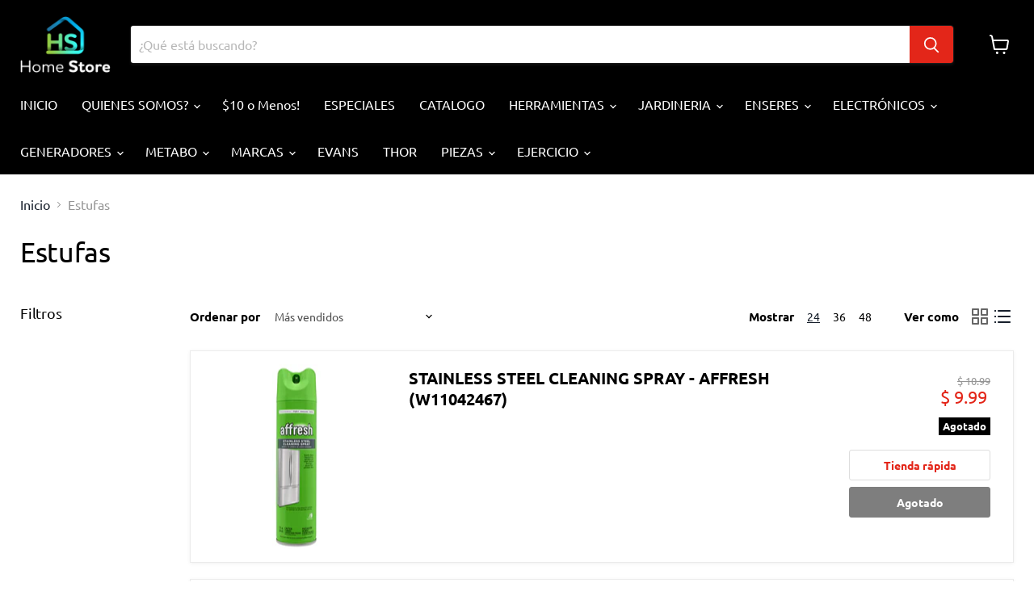

--- FILE ---
content_type: text/html; charset=utf-8
request_url: https://www.homestorepr.com/collections/estufas
body_size: 45118
content:
<!doctype html>
<html class="no-js no-touch" lang="es">
  <head>
    <script id="mcjs">!function(c,h,i,m,p){m=c.createElement(h),p=c.getElementsByTagName(h)[0],m.async=1,m.src=i,p.parentNode.insertBefore(m,p)}(document,"script","https://chimpstatic.com/mcjs-connected/js/users/5d374057870c92d134d7572d7/bb50f9dce49ea2948a518ab57.js");</script>
    <meta name="facebook-domain-verification" content="r69656jq8iuvmhihgf5pcmrj6uohnm" />
    <meta charset="utf-8">
    <meta http-equiv="x-ua-compatible" content="IE=edge">

    <link rel="preconnect" href="https://cdn.shopify.com">
    <link rel="preconnect" href="https://fonts.shopifycdn.com">
    <link rel="preconnect" href="https://v.shopify.com">
    <link rel="preconnect" href="https://cdn.shopifycloud.com">

    <title>Estufas — Home Store</title>

    

    
  <link rel="shortcut icon" href="//www.homestorepr.com/cdn/shop/files/favicon_32x32.png?v=1623454784" type="image/png">


    
      <link rel="canonical" href="https://www.homestorepr.com/collections/estufas" />
    

    <meta name="viewport" content="width=device-width">

    
    















<meta property="og:site_name" content="Home Store">
<meta property="og:url" content="https://www.homestorepr.com/collections/estufas">
<meta property="og:title" content="Estufas">
<meta property="og:type" content="website">
<meta property="og:description" content="En Home Store PR, nos enorgullece ser una empresa 100% puertorriqueña, comprometida con ofrecer productos de calidad para el hogar que se ajusten a las necesidades de nuestra gente. Desde enseres domésticos y herramientas, hasta equipos de ejercicios, mattresses y equipos motorizados para patio y jardín.">




    
    
    

    
    
    <meta
      property="og:image"
      content="https://www.homestorepr.com/cdn/shop/files/IMG_5337_1200x751.png?v=1720875391"
    />
    <meta
      property="og:image:secure_url"
      content="https://www.homestorepr.com/cdn/shop/files/IMG_5337_1200x751.png?v=1720875391"
    />
    <meta property="og:image:width" content="1200" />
    <meta property="og:image:height" content="751" />
    
    
    <meta property="og:image:alt" content="Social media image" />
  
















<meta name="twitter:title" content="Estufas">
<meta name="twitter:description" content="En Home Store PR, nos enorgullece ser una empresa 100% puertorriqueña, comprometida con ofrecer productos de calidad para el hogar que se ajusten a las necesidades de nuestra gente. Desde enseres domésticos y herramientas, hasta equipos de ejercicios, mattresses y equipos motorizados para patio y jardín.">


    
    
    
      
      
      <meta name="twitter:card" content="summary_large_image">
    
    
    <meta
      property="twitter:image"
      content="https://www.homestorepr.com/cdn/shop/files/IMG_5337_1200x600_crop_center.png?v=1720875391"
    />
    <meta property="twitter:image:width" content="1200" />
    <meta property="twitter:image:height" content="600" />
    
    
    <meta property="twitter:image:alt" content="Social media image" />
  



    <link rel="preload" href="//www.homestorepr.com/cdn/fonts/ubuntu/ubuntu_n4.2c466c9d72970fbeeea5774a5658b256f03b28fd.woff2" as="font" crossorigin="anonymous">
    <link rel="preload" as="style" href="//www.homestorepr.com/cdn/shop/t/3/assets/theme.css?v=102225261932668809121756303080">

    <script>window.performance && window.performance.mark && window.performance.mark('shopify.content_for_header.start');</script><meta name="facebook-domain-verification" content="afjxspuoy4yzqh8stdpdqt2dwvwhh0">
<meta name="facebook-domain-verification" content="r69656jq8iuvmhihgf5pcmrj6uohnm">
<meta name="google-site-verification" content="ZWbXlK91rjUO0NURv313lRyravrGP9yM3-PUKk9_maQ">
<meta id="shopify-digital-wallet" name="shopify-digital-wallet" content="/32590823483/digital_wallets/dialog">
<meta name="shopify-checkout-api-token" content="15b10982a3925023d58fa22ccdaa86e7">
<meta id="in-context-paypal-metadata" data-shop-id="32590823483" data-venmo-supported="false" data-environment="production" data-locale="es_ES" data-paypal-v4="true" data-currency="USD">
<link rel="alternate" type="application/atom+xml" title="Feed" href="/collections/estufas.atom" />
<link rel="next" href="/collections/estufas?page=2">
<link rel="alternate" type="application/json+oembed" href="https://www.homestorepr.com/collections/estufas.oembed">
<script async="async" src="/checkouts/internal/preloads.js?locale=es-US"></script>
<link rel="preconnect" href="https://shop.app" crossorigin="anonymous">
<script async="async" src="https://shop.app/checkouts/internal/preloads.js?locale=es-US&shop_id=32590823483" crossorigin="anonymous"></script>
<script id="shopify-features" type="application/json">{"accessToken":"15b10982a3925023d58fa22ccdaa86e7","betas":["rich-media-storefront-analytics"],"domain":"www.homestorepr.com","predictiveSearch":true,"shopId":32590823483,"locale":"es"}</script>
<script>var Shopify = Shopify || {};
Shopify.shop = "tu-herramienta-online-pr.myshopify.com";
Shopify.locale = "es";
Shopify.currency = {"active":"USD","rate":"1.0"};
Shopify.country = "US";
Shopify.theme = {"name":"Empire","id":123593621654,"schema_name":"Empire","schema_version":"5.11.1","theme_store_id":838,"role":"main"};
Shopify.theme.handle = "null";
Shopify.theme.style = {"id":null,"handle":null};
Shopify.cdnHost = "www.homestorepr.com/cdn";
Shopify.routes = Shopify.routes || {};
Shopify.routes.root = "/";</script>
<script type="module">!function(o){(o.Shopify=o.Shopify||{}).modules=!0}(window);</script>
<script>!function(o){function n(){var o=[];function n(){o.push(Array.prototype.slice.apply(arguments))}return n.q=o,n}var t=o.Shopify=o.Shopify||{};t.loadFeatures=n(),t.autoloadFeatures=n()}(window);</script>
<script>
  window.ShopifyPay = window.ShopifyPay || {};
  window.ShopifyPay.apiHost = "shop.app\/pay";
  window.ShopifyPay.redirectState = null;
</script>
<script id="shop-js-analytics" type="application/json">{"pageType":"collection"}</script>
<script defer="defer" async type="module" src="//www.homestorepr.com/cdn/shopifycloud/shop-js/modules/v2/client.init-shop-cart-sync_CvZOh8Af.es.esm.js"></script>
<script defer="defer" async type="module" src="//www.homestorepr.com/cdn/shopifycloud/shop-js/modules/v2/chunk.common_3Rxs6Qxh.esm.js"></script>
<script type="module">
  await import("//www.homestorepr.com/cdn/shopifycloud/shop-js/modules/v2/client.init-shop-cart-sync_CvZOh8Af.es.esm.js");
await import("//www.homestorepr.com/cdn/shopifycloud/shop-js/modules/v2/chunk.common_3Rxs6Qxh.esm.js");

  window.Shopify.SignInWithShop?.initShopCartSync?.({"fedCMEnabled":true,"windoidEnabled":true});

</script>
<script>
  window.Shopify = window.Shopify || {};
  if (!window.Shopify.featureAssets) window.Shopify.featureAssets = {};
  window.Shopify.featureAssets['shop-js'] = {"shop-cart-sync":["modules/v2/client.shop-cart-sync_rmK0axmV.es.esm.js","modules/v2/chunk.common_3Rxs6Qxh.esm.js"],"shop-button":["modules/v2/client.shop-button_DtKRgnFY.es.esm.js","modules/v2/chunk.common_3Rxs6Qxh.esm.js"],"init-fed-cm":["modules/v2/client.init-fed-cm_ZaR7zFve.es.esm.js","modules/v2/chunk.common_3Rxs6Qxh.esm.js"],"init-windoid":["modules/v2/client.init-windoid_B42Q2JHR.es.esm.js","modules/v2/chunk.common_3Rxs6Qxh.esm.js"],"init-shop-cart-sync":["modules/v2/client.init-shop-cart-sync_CvZOh8Af.es.esm.js","modules/v2/chunk.common_3Rxs6Qxh.esm.js"],"init-shop-email-lookup-coordinator":["modules/v2/client.init-shop-email-lookup-coordinator_CFAE-OH8.es.esm.js","modules/v2/chunk.common_3Rxs6Qxh.esm.js"],"shop-cash-offers":["modules/v2/client.shop-cash-offers_CD08217J.es.esm.js","modules/v2/chunk.common_3Rxs6Qxh.esm.js","modules/v2/chunk.modal_DPIzVVvN.esm.js"],"pay-button":["modules/v2/client.pay-button_x3Sl_UWF.es.esm.js","modules/v2/chunk.common_3Rxs6Qxh.esm.js"],"shop-login-button":["modules/v2/client.shop-login-button_Bwv8tzNm.es.esm.js","modules/v2/chunk.common_3Rxs6Qxh.esm.js","modules/v2/chunk.modal_DPIzVVvN.esm.js"],"shop-toast-manager":["modules/v2/client.shop-toast-manager_BhL87v9O.es.esm.js","modules/v2/chunk.common_3Rxs6Qxh.esm.js"],"avatar":["modules/v2/client.avatar_BTnouDA3.es.esm.js"],"init-shop-for-new-customer-accounts":["modules/v2/client.init-shop-for-new-customer-accounts_l0dYgp_m.es.esm.js","modules/v2/client.shop-login-button_Bwv8tzNm.es.esm.js","modules/v2/chunk.common_3Rxs6Qxh.esm.js","modules/v2/chunk.modal_DPIzVVvN.esm.js"],"init-customer-accounts":["modules/v2/client.init-customer-accounts_DwzgN7WB.es.esm.js","modules/v2/client.shop-login-button_Bwv8tzNm.es.esm.js","modules/v2/chunk.common_3Rxs6Qxh.esm.js","modules/v2/chunk.modal_DPIzVVvN.esm.js"],"init-customer-accounts-sign-up":["modules/v2/client.init-customer-accounts-sign-up_CqSuJy7r.es.esm.js","modules/v2/client.shop-login-button_Bwv8tzNm.es.esm.js","modules/v2/chunk.common_3Rxs6Qxh.esm.js","modules/v2/chunk.modal_DPIzVVvN.esm.js"],"lead-capture":["modules/v2/client.lead-capture_De9xQpTV.es.esm.js","modules/v2/chunk.common_3Rxs6Qxh.esm.js","modules/v2/chunk.modal_DPIzVVvN.esm.js"],"checkout-modal":["modules/v2/client.checkout-modal_CwKmoEcx.es.esm.js","modules/v2/chunk.common_3Rxs6Qxh.esm.js","modules/v2/chunk.modal_DPIzVVvN.esm.js"],"shop-follow-button":["modules/v2/client.shop-follow-button_sMoqSZtr.es.esm.js","modules/v2/chunk.common_3Rxs6Qxh.esm.js","modules/v2/chunk.modal_DPIzVVvN.esm.js"],"shop-login":["modules/v2/client.shop-login_DZKlOsWP.es.esm.js","modules/v2/chunk.common_3Rxs6Qxh.esm.js","modules/v2/chunk.modal_DPIzVVvN.esm.js"],"payment-terms":["modules/v2/client.payment-terms_WyOlUs-o.es.esm.js","modules/v2/chunk.common_3Rxs6Qxh.esm.js","modules/v2/chunk.modal_DPIzVVvN.esm.js"]};
</script>
<script>(function() {
  var isLoaded = false;
  function asyncLoad() {
    if (isLoaded) return;
    isLoaded = true;
    var urls = ["https:\/\/apps.trustifyreview.app\/facebook-reviews\/facebookreviews.js?v=1703587951\u0026shop=tu-herramienta-online-pr.myshopify.com","https:\/\/chimpstatic.com\/mcjs-connected\/js\/users\/5d374057870c92d134d7572d7\/7a8b965ab4c2b4abd9c4975ea.js?shop=tu-herramienta-online-pr.myshopify.com","https:\/\/analyzely.gropulse.com\/js\/active.js?shop=tu-herramienta-online-pr.myshopify.com","https:\/\/trustbadge.shopclimb.com\/files\/js\/dist\/trustbadge.min.js?shop=tu-herramienta-online-pr.myshopify.com","https:\/\/cdn.hextom.com\/js\/eventpromotionbar.js?shop=tu-herramienta-online-pr.myshopify.com"];
    for (var i = 0; i < urls.length; i++) {
      var s = document.createElement('script');
      s.type = 'text/javascript';
      s.async = true;
      s.src = urls[i];
      var x = document.getElementsByTagName('script')[0];
      x.parentNode.insertBefore(s, x);
    }
  };
  if(window.attachEvent) {
    window.attachEvent('onload', asyncLoad);
  } else {
    window.addEventListener('load', asyncLoad, false);
  }
})();</script>
<script id="__st">var __st={"a":32590823483,"offset":-14400,"reqid":"25018df3-ae13-49a8-9e85-c763f6e232b7-1768846105","pageurl":"www.homestorepr.com\/collections\/estufas","u":"a7fbd2b3ab41","p":"collection","rtyp":"collection","rid":207613526166};</script>
<script>window.ShopifyPaypalV4VisibilityTracking = true;</script>
<script id="captcha-bootstrap">!function(){'use strict';const t='contact',e='account',n='new_comment',o=[[t,t],['blogs',n],['comments',n],[t,'customer']],c=[[e,'customer_login'],[e,'guest_login'],[e,'recover_customer_password'],[e,'create_customer']],r=t=>t.map((([t,e])=>`form[action*='/${t}']:not([data-nocaptcha='true']) input[name='form_type'][value='${e}']`)).join(','),a=t=>()=>t?[...document.querySelectorAll(t)].map((t=>t.form)):[];function s(){const t=[...o],e=r(t);return a(e)}const i='password',u='form_key',d=['recaptcha-v3-token','g-recaptcha-response','h-captcha-response',i],f=()=>{try{return window.sessionStorage}catch{return}},m='__shopify_v',_=t=>t.elements[u];function p(t,e,n=!1){try{const o=window.sessionStorage,c=JSON.parse(o.getItem(e)),{data:r}=function(t){const{data:e,action:n}=t;return t[m]||n?{data:e,action:n}:{data:t,action:n}}(c);for(const[e,n]of Object.entries(r))t.elements[e]&&(t.elements[e].value=n);n&&o.removeItem(e)}catch(o){console.error('form repopulation failed',{error:o})}}const l='form_type',E='cptcha';function T(t){t.dataset[E]=!0}const w=window,h=w.document,L='Shopify',v='ce_forms',y='captcha';let A=!1;((t,e)=>{const n=(g='f06e6c50-85a8-45c8-87d0-21a2b65856fe',I='https://cdn.shopify.com/shopifycloud/storefront-forms-hcaptcha/ce_storefront_forms_captcha_hcaptcha.v1.5.2.iife.js',D={infoText:'Protegido por hCaptcha',privacyText:'Privacidad',termsText:'Términos'},(t,e,n)=>{const o=w[L][v],c=o.bindForm;if(c)return c(t,g,e,D).then(n);var r;o.q.push([[t,g,e,D],n]),r=I,A||(h.body.append(Object.assign(h.createElement('script'),{id:'captcha-provider',async:!0,src:r})),A=!0)});var g,I,D;w[L]=w[L]||{},w[L][v]=w[L][v]||{},w[L][v].q=[],w[L][y]=w[L][y]||{},w[L][y].protect=function(t,e){n(t,void 0,e),T(t)},Object.freeze(w[L][y]),function(t,e,n,w,h,L){const[v,y,A,g]=function(t,e,n){const i=e?o:[],u=t?c:[],d=[...i,...u],f=r(d),m=r(i),_=r(d.filter((([t,e])=>n.includes(e))));return[a(f),a(m),a(_),s()]}(w,h,L),I=t=>{const e=t.target;return e instanceof HTMLFormElement?e:e&&e.form},D=t=>v().includes(t);t.addEventListener('submit',(t=>{const e=I(t);if(!e)return;const n=D(e)&&!e.dataset.hcaptchaBound&&!e.dataset.recaptchaBound,o=_(e),c=g().includes(e)&&(!o||!o.value);(n||c)&&t.preventDefault(),c&&!n&&(function(t){try{if(!f())return;!function(t){const e=f();if(!e)return;const n=_(t);if(!n)return;const o=n.value;o&&e.removeItem(o)}(t);const e=Array.from(Array(32),(()=>Math.random().toString(36)[2])).join('');!function(t,e){_(t)||t.append(Object.assign(document.createElement('input'),{type:'hidden',name:u})),t.elements[u].value=e}(t,e),function(t,e){const n=f();if(!n)return;const o=[...t.querySelectorAll(`input[type='${i}']`)].map((({name:t})=>t)),c=[...d,...o],r={};for(const[a,s]of new FormData(t).entries())c.includes(a)||(r[a]=s);n.setItem(e,JSON.stringify({[m]:1,action:t.action,data:r}))}(t,e)}catch(e){console.error('failed to persist form',e)}}(e),e.submit())}));const S=(t,e)=>{t&&!t.dataset[E]&&(n(t,e.some((e=>e===t))),T(t))};for(const o of['focusin','change'])t.addEventListener(o,(t=>{const e=I(t);D(e)&&S(e,y())}));const B=e.get('form_key'),M=e.get(l),P=B&&M;t.addEventListener('DOMContentLoaded',(()=>{const t=y();if(P)for(const e of t)e.elements[l].value===M&&p(e,B);[...new Set([...A(),...v().filter((t=>'true'===t.dataset.shopifyCaptcha))])].forEach((e=>S(e,t)))}))}(h,new URLSearchParams(w.location.search),n,t,e,['guest_login'])})(!0,!0)}();</script>
<script integrity="sha256-4kQ18oKyAcykRKYeNunJcIwy7WH5gtpwJnB7kiuLZ1E=" data-source-attribution="shopify.loadfeatures" defer="defer" src="//www.homestorepr.com/cdn/shopifycloud/storefront/assets/storefront/load_feature-a0a9edcb.js" crossorigin="anonymous"></script>
<script crossorigin="anonymous" defer="defer" src="//www.homestorepr.com/cdn/shopifycloud/storefront/assets/shopify_pay/storefront-65b4c6d7.js?v=20250812"></script>
<script data-source-attribution="shopify.dynamic_checkout.dynamic.init">var Shopify=Shopify||{};Shopify.PaymentButton=Shopify.PaymentButton||{isStorefrontPortableWallets:!0,init:function(){window.Shopify.PaymentButton.init=function(){};var t=document.createElement("script");t.src="https://www.homestorepr.com/cdn/shopifycloud/portable-wallets/latest/portable-wallets.es.js",t.type="module",document.head.appendChild(t)}};
</script>
<script data-source-attribution="shopify.dynamic_checkout.buyer_consent">
  function portableWalletsHideBuyerConsent(e){var t=document.getElementById("shopify-buyer-consent"),n=document.getElementById("shopify-subscription-policy-button");t&&n&&(t.classList.add("hidden"),t.setAttribute("aria-hidden","true"),n.removeEventListener("click",e))}function portableWalletsShowBuyerConsent(e){var t=document.getElementById("shopify-buyer-consent"),n=document.getElementById("shopify-subscription-policy-button");t&&n&&(t.classList.remove("hidden"),t.removeAttribute("aria-hidden"),n.addEventListener("click",e))}window.Shopify?.PaymentButton&&(window.Shopify.PaymentButton.hideBuyerConsent=portableWalletsHideBuyerConsent,window.Shopify.PaymentButton.showBuyerConsent=portableWalletsShowBuyerConsent);
</script>
<script data-source-attribution="shopify.dynamic_checkout.cart.bootstrap">document.addEventListener("DOMContentLoaded",(function(){function t(){return document.querySelector("shopify-accelerated-checkout-cart, shopify-accelerated-checkout")}if(t())Shopify.PaymentButton.init();else{new MutationObserver((function(e,n){t()&&(Shopify.PaymentButton.init(),n.disconnect())})).observe(document.body,{childList:!0,subtree:!0})}}));
</script>
<link id="shopify-accelerated-checkout-styles" rel="stylesheet" media="screen" href="https://www.homestorepr.com/cdn/shopifycloud/portable-wallets/latest/accelerated-checkout-backwards-compat.css" crossorigin="anonymous">
<style id="shopify-accelerated-checkout-cart">
        #shopify-buyer-consent {
  margin-top: 1em;
  display: inline-block;
  width: 100%;
}

#shopify-buyer-consent.hidden {
  display: none;
}

#shopify-subscription-policy-button {
  background: none;
  border: none;
  padding: 0;
  text-decoration: underline;
  font-size: inherit;
  cursor: pointer;
}

#shopify-subscription-policy-button::before {
  box-shadow: none;
}

      </style>

<script>window.performance && window.performance.mark && window.performance.mark('shopify.content_for_header.end');</script>

    <link href="//www.homestorepr.com/cdn/shop/t/3/assets/theme.css?v=102225261932668809121756303080" rel="stylesheet" type="text/css" media="all" />

    
    <script>
      window.Theme = window.Theme || {};
      window.Theme.routes = {
        "root_url": "/",
        "account_url": "/account",
        "account_login_url": "/account/login",
        "account_logout_url": "/account/logout",
        "account_register_url": "/account/register",
        "account_addresses_url": "/account/addresses",
        "collections_url": "/collections",
        "all_products_collection_url": "/collections/all",
        "search_url": "/search",
        "cart_url": "/cart",
        "cart_add_url": "/cart/add",
        "cart_change_url": "/cart/change",
        "cart_clear_url": "/cart/clear",
        "product_recommendations_url": "/recommendations/products",
      };
    </script>
    

  
<!-- BEGIN app block: shopify://apps/analyzely-google-analytics-4/blocks/analyzely/b3a3a697-6f42-4507-a5ae-c447f6da2c9d -->

  <!-- Global site tag (gtag.js) - Google Analytics -->
  <script
    async
    src="https://www.googletagmanager.com/gtag/js?id=G-NP2YX55KR0&l=analyzelyDataLayer"
  ></script>
  <script>
    // save analyzely data to session storage if available
    sessionStorage.setItem('groPulseAnalyzelyData', JSON.stringify({"serverSideEvent":{"measurementSecret":"","isEnable":false},"googleAccount":{"selectedAccount":"338817188","selectedProperty":"470071859"},"trackingConsent":{"isEnable":false},"dashboardAppEmbeddedStatus":false,"selectedDataLayer":[],"isTaxAdded":false,"isShippingAdded":false,"isManually":false,"_id":"6759edf8677dbeeff06a54d5","shopName":"tu-herramienta-online-pr.myshopify.com","__v":0,"analyticsVersion":"ga4","createdAt":"2024-12-11T19:54:32.637Z","isECActive":false,"measurementId":"G-NP2YX55KR0","updatedAt":"2024-12-11T19:54:45.590Z"}));

    const isGroPulseAnalyzelyWebPixelLoaded = Boolean(sessionStorage.getItem("isGroPulseAnalyzelyWebPixelLoaded"));

    window.analyzelyDataLayer = window.analyzelyDataLayer || [];
    function analyzelyGtag() {
      analyzelyDataLayer.push(arguments);
    }

    window.Shopify.loadFeatures([
      {
        name: "consent-tracking-api",
        version: "0.1"
      }
    ], (error) => {
      if (error) {
        throw error;
      }

      const analyzelyTrackingConsentStatus = false;

      if(!analyzelyTrackingConsentStatus){
        const event = new Event("analyzely_consent_set");
        window.dispatchEvent(event);
        return;
      }

      const isTrackingConsentGiven = Shopify.customerPrivacy.userCanBeTracked();
      if (isTrackingConsentGiven) {
        analyzelyGtag('consent', 'default', {
          'ad_storage': 'granted',
          'ad_user_data': 'granted',
          'ad_personalization': 'granted',
          'analytics_storage': 'granted'
        });
      }
      else{
        analyzelyGtag('consent', 'default', {
          'ad_storage': 'denied',
          'ad_user_data': 'denied',
          'ad_personalization': 'denied',
          'analytics_storage': 'denied'
        });
      }
      document.addEventListener("visitorConsentCollected", (event) => {
      if(event.detail.analyticsAllowed) {
        analyzelyGtag('consent', 'update', {
          'ad_storage': 'granted',
          'ad_user_data': 'granted',
          'ad_personalization': 'granted',
          'analytics_storage': 'granted'
        });
      }
      else {
        analyzelyGtag('consent', 'update', {
          'ad_storage': 'denied',
          'ad_user_data': 'denied',
          'ad_personalization': 'denied',
          'analytics_storage': 'denied'
        });
      }
      });
      const event = new Event("analyzely_consent_set");
      window.dispatchEvent(event);
    });

    window.addEventListener("analyzely_consent_set", () => {
      analyzelyGtag('js', new Date());
      analyzelyGtag('config', 'G-NP2YX55KR0');const startEvent = new Event("analyzely_start_tracking");
      if (document.readyState === "complete") {
        window.dispatchEvent(startEvent);
      } else {
        window.addEventListener("load", () => window.dispatchEvent(startEvent));
      }
    })
  </script>

  <script>
    window.analyzelyGtag = window.analyzelyGtag || function () {};
  </script>
    
  




<!-- END app block --><link href="https://monorail-edge.shopifysvc.com" rel="dns-prefetch">
<script>(function(){if ("sendBeacon" in navigator && "performance" in window) {try {var session_token_from_headers = performance.getEntriesByType('navigation')[0].serverTiming.find(x => x.name == '_s').description;} catch {var session_token_from_headers = undefined;}var session_cookie_matches = document.cookie.match(/_shopify_s=([^;]*)/);var session_token_from_cookie = session_cookie_matches && session_cookie_matches.length === 2 ? session_cookie_matches[1] : "";var session_token = session_token_from_headers || session_token_from_cookie || "";function handle_abandonment_event(e) {var entries = performance.getEntries().filter(function(entry) {return /monorail-edge.shopifysvc.com/.test(entry.name);});if (!window.abandonment_tracked && entries.length === 0) {window.abandonment_tracked = true;var currentMs = Date.now();var navigation_start = performance.timing.navigationStart;var payload = {shop_id: 32590823483,url: window.location.href,navigation_start,duration: currentMs - navigation_start,session_token,page_type: "collection"};window.navigator.sendBeacon("https://monorail-edge.shopifysvc.com/v1/produce", JSON.stringify({schema_id: "online_store_buyer_site_abandonment/1.1",payload: payload,metadata: {event_created_at_ms: currentMs,event_sent_at_ms: currentMs}}));}}window.addEventListener('pagehide', handle_abandonment_event);}}());</script>
<script id="web-pixels-manager-setup">(function e(e,d,r,n,o){if(void 0===o&&(o={}),!Boolean(null===(a=null===(i=window.Shopify)||void 0===i?void 0:i.analytics)||void 0===a?void 0:a.replayQueue)){var i,a;window.Shopify=window.Shopify||{};var t=window.Shopify;t.analytics=t.analytics||{};var s=t.analytics;s.replayQueue=[],s.publish=function(e,d,r){return s.replayQueue.push([e,d,r]),!0};try{self.performance.mark("wpm:start")}catch(e){}var l=function(){var e={modern:/Edge?\/(1{2}[4-9]|1[2-9]\d|[2-9]\d{2}|\d{4,})\.\d+(\.\d+|)|Firefox\/(1{2}[4-9]|1[2-9]\d|[2-9]\d{2}|\d{4,})\.\d+(\.\d+|)|Chrom(ium|e)\/(9{2}|\d{3,})\.\d+(\.\d+|)|(Maci|X1{2}).+ Version\/(15\.\d+|(1[6-9]|[2-9]\d|\d{3,})\.\d+)([,.]\d+|)( \(\w+\)|)( Mobile\/\w+|) Safari\/|Chrome.+OPR\/(9{2}|\d{3,})\.\d+\.\d+|(CPU[ +]OS|iPhone[ +]OS|CPU[ +]iPhone|CPU IPhone OS|CPU iPad OS)[ +]+(15[._]\d+|(1[6-9]|[2-9]\d|\d{3,})[._]\d+)([._]\d+|)|Android:?[ /-](13[3-9]|1[4-9]\d|[2-9]\d{2}|\d{4,})(\.\d+|)(\.\d+|)|Android.+Firefox\/(13[5-9]|1[4-9]\d|[2-9]\d{2}|\d{4,})\.\d+(\.\d+|)|Android.+Chrom(ium|e)\/(13[3-9]|1[4-9]\d|[2-9]\d{2}|\d{4,})\.\d+(\.\d+|)|SamsungBrowser\/([2-9]\d|\d{3,})\.\d+/,legacy:/Edge?\/(1[6-9]|[2-9]\d|\d{3,})\.\d+(\.\d+|)|Firefox\/(5[4-9]|[6-9]\d|\d{3,})\.\d+(\.\d+|)|Chrom(ium|e)\/(5[1-9]|[6-9]\d|\d{3,})\.\d+(\.\d+|)([\d.]+$|.*Safari\/(?![\d.]+ Edge\/[\d.]+$))|(Maci|X1{2}).+ Version\/(10\.\d+|(1[1-9]|[2-9]\d|\d{3,})\.\d+)([,.]\d+|)( \(\w+\)|)( Mobile\/\w+|) Safari\/|Chrome.+OPR\/(3[89]|[4-9]\d|\d{3,})\.\d+\.\d+|(CPU[ +]OS|iPhone[ +]OS|CPU[ +]iPhone|CPU IPhone OS|CPU iPad OS)[ +]+(10[._]\d+|(1[1-9]|[2-9]\d|\d{3,})[._]\d+)([._]\d+|)|Android:?[ /-](13[3-9]|1[4-9]\d|[2-9]\d{2}|\d{4,})(\.\d+|)(\.\d+|)|Mobile Safari.+OPR\/([89]\d|\d{3,})\.\d+\.\d+|Android.+Firefox\/(13[5-9]|1[4-9]\d|[2-9]\d{2}|\d{4,})\.\d+(\.\d+|)|Android.+Chrom(ium|e)\/(13[3-9]|1[4-9]\d|[2-9]\d{2}|\d{4,})\.\d+(\.\d+|)|Android.+(UC? ?Browser|UCWEB|U3)[ /]?(15\.([5-9]|\d{2,})|(1[6-9]|[2-9]\d|\d{3,})\.\d+)\.\d+|SamsungBrowser\/(5\.\d+|([6-9]|\d{2,})\.\d+)|Android.+MQ{2}Browser\/(14(\.(9|\d{2,})|)|(1[5-9]|[2-9]\d|\d{3,})(\.\d+|))(\.\d+|)|K[Aa][Ii]OS\/(3\.\d+|([4-9]|\d{2,})\.\d+)(\.\d+|)/},d=e.modern,r=e.legacy,n=navigator.userAgent;return n.match(d)?"modern":n.match(r)?"legacy":"unknown"}(),u="modern"===l?"modern":"legacy",c=(null!=n?n:{modern:"",legacy:""})[u],f=function(e){return[e.baseUrl,"/wpm","/b",e.hashVersion,"modern"===e.buildTarget?"m":"l",".js"].join("")}({baseUrl:d,hashVersion:r,buildTarget:u}),m=function(e){var d=e.version,r=e.bundleTarget,n=e.surface,o=e.pageUrl,i=e.monorailEndpoint;return{emit:function(e){var a=e.status,t=e.errorMsg,s=(new Date).getTime(),l=JSON.stringify({metadata:{event_sent_at_ms:s},events:[{schema_id:"web_pixels_manager_load/3.1",payload:{version:d,bundle_target:r,page_url:o,status:a,surface:n,error_msg:t},metadata:{event_created_at_ms:s}}]});if(!i)return console&&console.warn&&console.warn("[Web Pixels Manager] No Monorail endpoint provided, skipping logging."),!1;try{return self.navigator.sendBeacon.bind(self.navigator)(i,l)}catch(e){}var u=new XMLHttpRequest;try{return u.open("POST",i,!0),u.setRequestHeader("Content-Type","text/plain"),u.send(l),!0}catch(e){return console&&console.warn&&console.warn("[Web Pixels Manager] Got an unhandled error while logging to Monorail."),!1}}}}({version:r,bundleTarget:l,surface:e.surface,pageUrl:self.location.href,monorailEndpoint:e.monorailEndpoint});try{o.browserTarget=l,function(e){var d=e.src,r=e.async,n=void 0===r||r,o=e.onload,i=e.onerror,a=e.sri,t=e.scriptDataAttributes,s=void 0===t?{}:t,l=document.createElement("script"),u=document.querySelector("head"),c=document.querySelector("body");if(l.async=n,l.src=d,a&&(l.integrity=a,l.crossOrigin="anonymous"),s)for(var f in s)if(Object.prototype.hasOwnProperty.call(s,f))try{l.dataset[f]=s[f]}catch(e){}if(o&&l.addEventListener("load",o),i&&l.addEventListener("error",i),u)u.appendChild(l);else{if(!c)throw new Error("Did not find a head or body element to append the script");c.appendChild(l)}}({src:f,async:!0,onload:function(){if(!function(){var e,d;return Boolean(null===(d=null===(e=window.Shopify)||void 0===e?void 0:e.analytics)||void 0===d?void 0:d.initialized)}()){var d=window.webPixelsManager.init(e)||void 0;if(d){var r=window.Shopify.analytics;r.replayQueue.forEach((function(e){var r=e[0],n=e[1],o=e[2];d.publishCustomEvent(r,n,o)})),r.replayQueue=[],r.publish=d.publishCustomEvent,r.visitor=d.visitor,r.initialized=!0}}},onerror:function(){return m.emit({status:"failed",errorMsg:"".concat(f," has failed to load")})},sri:function(e){var d=/^sha384-[A-Za-z0-9+/=]+$/;return"string"==typeof e&&d.test(e)}(c)?c:"",scriptDataAttributes:o}),m.emit({status:"loading"})}catch(e){m.emit({status:"failed",errorMsg:(null==e?void 0:e.message)||"Unknown error"})}}})({shopId: 32590823483,storefrontBaseUrl: "https://www.homestorepr.com",extensionsBaseUrl: "https://extensions.shopifycdn.com/cdn/shopifycloud/web-pixels-manager",monorailEndpoint: "https://monorail-edge.shopifysvc.com/unstable/produce_batch",surface: "storefront-renderer",enabledBetaFlags: ["2dca8a86"],webPixelsConfigList: [{"id":"595525886","configuration":"{\"addToCartUrl\":\"https:\\\/\\\/analyzely.gropulse.com\\\/add_to_cart_receiver\",\"paymentInfoSubmittedUrl\":\"https:\\\/\\\/analyzely.gropulse.com\\\/payment_info_receiver\",\"shippingInfoSubmittedUrl\":\"https:\\\/\\\/analyzely.gropulse.com\\\/shipping_info_receiver\",\"shop\":\"tu-herramienta-online-pr.myshopify.com\",\"apiKey\":\"393b3b4bb69acc2f58835a02f4aaa14b\"}","eventPayloadVersion":"v1","runtimeContext":"STRICT","scriptVersion":"9f9f9af0a4bfed3070b884ecbdee9345","type":"APP","apiClientId":7208304641,"privacyPurposes":["ANALYTICS","MARKETING","SALE_OF_DATA"],"dataSharingAdjustments":{"protectedCustomerApprovalScopes":["read_customer_personal_data"]}},{"id":"594280702","configuration":"{\"config\":\"{\\\"pixel_id\\\":\\\"AW-11347982953\\\",\\\"target_country\\\":\\\"US\\\",\\\"gtag_events\\\":[{\\\"type\\\":\\\"search\\\",\\\"action_label\\\":\\\"AW-11347982953\\\/elVLCLi6svYZEOn0kaMq\\\"},{\\\"type\\\":\\\"begin_checkout\\\",\\\"action_label\\\":\\\"AW-11347982953\\\/jPzTCL66svYZEOn0kaMq\\\"},{\\\"type\\\":\\\"view_item\\\",\\\"action_label\\\":[\\\"AW-11347982953\\\/pyrSCLW6svYZEOn0kaMq\\\",\\\"MC-PYJ2DCWR80\\\"]},{\\\"type\\\":\\\"purchase\\\",\\\"action_label\\\":[\\\"AW-11347982953\\\/vxKECN62svYZEOn0kaMq\\\",\\\"MC-PYJ2DCWR80\\\"]},{\\\"type\\\":\\\"page_view\\\",\\\"action_label\\\":[\\\"AW-11347982953\\\/csL7CLK6svYZEOn0kaMq\\\",\\\"MC-PYJ2DCWR80\\\"]},{\\\"type\\\":\\\"add_payment_info\\\",\\\"action_label\\\":\\\"AW-11347982953\\\/L6pbCMG6svYZEOn0kaMq\\\"},{\\\"type\\\":\\\"add_to_cart\\\",\\\"action_label\\\":\\\"AW-11347982953\\\/sZPhCLu6svYZEOn0kaMq\\\"}],\\\"enable_monitoring_mode\\\":false}\"}","eventPayloadVersion":"v1","runtimeContext":"OPEN","scriptVersion":"b2a88bafab3e21179ed38636efcd8a93","type":"APP","apiClientId":1780363,"privacyPurposes":[],"dataSharingAdjustments":{"protectedCustomerApprovalScopes":["read_customer_address","read_customer_email","read_customer_name","read_customer_personal_data","read_customer_phone"]}},{"id":"22348030","configuration":"{\"myshopifyDomain\":\"tu-herramienta-online-pr.myshopify.com\"}","eventPayloadVersion":"v1","runtimeContext":"STRICT","scriptVersion":"23b97d18e2aa74363140dc29c9284e87","type":"APP","apiClientId":2775569,"privacyPurposes":["ANALYTICS","MARKETING","SALE_OF_DATA"],"dataSharingAdjustments":{"protectedCustomerApprovalScopes":["read_customer_address","read_customer_email","read_customer_name","read_customer_phone","read_customer_personal_data"]}},{"id":"52461822","eventPayloadVersion":"v1","runtimeContext":"LAX","scriptVersion":"1","type":"CUSTOM","privacyPurposes":["MARKETING"],"name":"Meta pixel (migrated)"},{"id":"62685438","eventPayloadVersion":"v1","runtimeContext":"LAX","scriptVersion":"1","type":"CUSTOM","privacyPurposes":["ANALYTICS"],"name":"Google Analytics tag (migrated)"},{"id":"shopify-app-pixel","configuration":"{}","eventPayloadVersion":"v1","runtimeContext":"STRICT","scriptVersion":"0450","apiClientId":"shopify-pixel","type":"APP","privacyPurposes":["ANALYTICS","MARKETING"]},{"id":"shopify-custom-pixel","eventPayloadVersion":"v1","runtimeContext":"LAX","scriptVersion":"0450","apiClientId":"shopify-pixel","type":"CUSTOM","privacyPurposes":["ANALYTICS","MARKETING"]}],isMerchantRequest: false,initData: {"shop":{"name":"Home Store","paymentSettings":{"currencyCode":"USD"},"myshopifyDomain":"tu-herramienta-online-pr.myshopify.com","countryCode":"US","storefrontUrl":"https:\/\/www.homestorepr.com"},"customer":null,"cart":null,"checkout":null,"productVariants":[],"purchasingCompany":null},},"https://www.homestorepr.com/cdn","fcfee988w5aeb613cpc8e4bc33m6693e112",{"modern":"","legacy":""},{"shopId":"32590823483","storefrontBaseUrl":"https:\/\/www.homestorepr.com","extensionBaseUrl":"https:\/\/extensions.shopifycdn.com\/cdn\/shopifycloud\/web-pixels-manager","surface":"storefront-renderer","enabledBetaFlags":"[\"2dca8a86\"]","isMerchantRequest":"false","hashVersion":"fcfee988w5aeb613cpc8e4bc33m6693e112","publish":"custom","events":"[[\"page_viewed\",{}],[\"collection_viewed\",{\"collection\":{\"id\":\"207613526166\",\"title\":\"Estufas\",\"productVariants\":[{\"price\":{\"amount\":9.99,\"currencyCode\":\"USD\"},\"product\":{\"title\":\"STAINLESS STEEL CLEANING SPRAY - AFFRESH (W11042467)\",\"vendor\":\"Tu Herramienta Online\",\"id\":\"6175560827030\",\"untranslatedTitle\":\"STAINLESS STEEL CLEANING SPRAY - AFFRESH (W11042467)\",\"url\":\"\/products\/stainless-steel-cleaning-spray-affresh-w11042467\",\"type\":\"stainless steel cleaner\"},\"id\":\"37858303508630\",\"image\":{\"src\":\"\/\/www.homestorepr.com\/cdn\/shop\/products\/image_370898eb-c887-473d-b247-2bf6d667cb3c.jpg?v=1613759669\"},\"sku\":\"W11042467\",\"title\":\"Default Title\",\"untranslatedTitle\":\"Default Title\"},{\"price\":{\"amount\":14.99,\"currencyCode\":\"USD\"},\"product\":{\"title\":\"Cooktop Cleaning Kit - AFFRESH (W11042470)\",\"vendor\":\"LEWAR\",\"id\":\"6175584452758\",\"untranslatedTitle\":\"Cooktop Cleaning Kit - AFFRESH (W11042470)\",\"url\":\"\/products\/cooktop-cleaning-kit-affresh-w11042470\",\"type\":\"Enseres\"},\"id\":\"37858336047254\",\"image\":{\"src\":\"\/\/www.homestorepr.com\/cdn\/shop\/products\/image_5871208b-07f3-4ed0-b7fc-5efcda8e7d90.jpg?v=1613760306\"},\"sku\":\"W11042470\",\"title\":\"Default Title\",\"untranslatedTitle\":\"Default Title\"},{\"price\":{\"amount\":445.0,\"currencyCode\":\"USD\"},\"product\":{\"title\":\"1.7 CU.FT. MICROWAVE HOOD COMBINATION  - WHIRPOOL (WMH31017HZ)\",\"vendor\":\"LEWAR\",\"id\":\"5878159900822\",\"untranslatedTitle\":\"1.7 CU.FT. MICROWAVE HOOD COMBINATION  - WHIRPOOL (WMH31017HZ)\",\"url\":\"\/products\/1-7-p-cu-microhondas-con-extractor-whirlpool-wmh31017hz\",\"type\":\"MICROWAVE RANGE OVEN\"},\"id\":\"36904497807510\",\"image\":{\"src\":\"\/\/www.homestorepr.com\/cdn\/shop\/products\/image_321df8ef-8c61-4a9e-925a-2a61a4039522.jpg?v=1604350358\"},\"sku\":\"WMH31017HZ\",\"title\":\"Default Title\",\"untranslatedTitle\":\"Default Title\"},{\"price\":{\"amount\":499.99,\"currencyCode\":\"USD\"},\"product\":{\"title\":\"Estufa de Gas 30\\\" - Whirlpool (LWFR3100)\",\"vendor\":\"LEWAR\",\"id\":\"5482617372822\",\"untranslatedTitle\":\"Estufa de Gas 30\\\" - Whirlpool (LWFR3100)\",\"url\":\"\/products\/estufa-de-gas-30-whirlpool-2\",\"type\":\"GAS RANGE\"},\"id\":\"35577210208406\",\"image\":{\"src\":\"\/\/www.homestorepr.com\/cdn\/shop\/products\/LWFR3100B_1.jpg?v=1596474908\"},\"sku\":\"LWFR3100B\",\"title\":\"Negra\",\"untranslatedTitle\":\"Negra\"},{\"price\":{\"amount\":899.99,\"currencyCode\":\"USD\"},\"product\":{\"title\":\"Estufa de Gas de 30\\\" con tope de vidrio - FRIGIDAIRE (FKGV30T0BBSUG)\",\"vendor\":\"FRIGIDAIRE\",\"id\":\"6706049745046\",\"untranslatedTitle\":\"Estufa de Gas de 30\\\" con tope de vidrio - FRIGIDAIRE (FKGV30T0BBSUG)\",\"url\":\"\/products\/estufa-de-gas-de-30-con-tope-de-vidrio-frigidaire-fkgv30tobbsug\",\"type\":\"GAS RANGE\"},\"id\":\"39713912914070\",\"image\":{\"src\":\"\/\/www.homestorepr.com\/cdn\/shop\/products\/image_ef4dea1a-b135-4757-90f3-cc90039f63bf.jpg?v=1619471547\"},\"sku\":\"FKGV30T0BBSUG\",\"title\":\"Default Title\",\"untranslatedTitle\":\"Default Title\"},{\"price\":{\"amount\":919.99,\"currencyCode\":\"USD\"},\"product\":{\"title\":\"ESTUFA ELÉCTRICA 30\\\" - WHIRLPOOL (WFE320M0JS)\",\"vendor\":\"LEWAR\",\"id\":\"5663551553686\",\"untranslatedTitle\":\"ESTUFA ELÉCTRICA 30\\\" - WHIRLPOOL (WFE320M0JS)\",\"url\":\"\/products\/estufa-electrica-30-whirlpool\",\"type\":\"ELECTRIC RANGE\"},\"id\":\"36036005232790\",\"image\":{\"src\":\"\/\/www.homestorepr.com\/cdn\/shop\/products\/wfe320m0js-64_1000.jpg?v=1598990707\"},\"sku\":\"WFE320M0JS\",\"title\":\"Default Title\",\"untranslatedTitle\":\"Default Title\"},{\"price\":{\"amount\":449.99,\"currencyCode\":\"USD\"},\"product\":{\"title\":\"30'' Electric Cooktop - FRIGIDAIRE (FFEC3025UB)\",\"vendor\":\"FRIGIDAIRE\",\"id\":\"7185771987094\",\"untranslatedTitle\":\"30'' Electric Cooktop - FRIGIDAIRE (FFEC3025UB)\",\"url\":\"\/products\/30-electric-cooktop-frigidaire-ffec3025ub\",\"type\":\"ELECTRIC COOKTOP\"},\"id\":\"40940426592406\",\"image\":{\"src\":\"\/\/www.homestorepr.com\/cdn\/shop\/products\/image_9a692ec3-de7d-4f31-a841-da278f7efc96.jpg?v=1634062247\"},\"sku\":\"FFEC3025UB\",\"title\":\"Default Title\",\"untranslatedTitle\":\"Default Title\"},{\"price\":{\"amount\":769.99,\"currencyCode\":\"USD\"},\"product\":{\"title\":\"30 in. Radiant Electric Ceramic Glass Cooktop with 4 Elements including a Dual Radiant Element - WHIRLPOOL\",\"vendor\":\"LEWAR\",\"id\":\"5939214286998\",\"untranslatedTitle\":\"30 in. Radiant Electric Ceramic Glass Cooktop with 4 Elements including a Dual Radiant Element - WHIRLPOOL\",\"url\":\"\/products\/30-in-radiant-electric-ceramic-glass-cooktop-in-white-with-4-elements-including-a-dual-radiant-element-whirlpool-wce55us0hw\",\"type\":\"ELECTRIC COOK TOP\"},\"id\":\"37125770215574\",\"image\":{\"src\":\"\/\/www.homestorepr.com\/cdn\/shop\/products\/7EE2286C-B149-43DC-8A34-18F9B7A966A9.jpg?v=1606177621\"},\"sku\":\"WCE55US0HW\",\"title\":\"Blanco (White)\",\"untranslatedTitle\":\"Blanco (White)\"},{\"price\":{\"amount\":399.0,\"currencyCode\":\"USD\"},\"product\":{\"title\":\"30 in. Gas Cooktop with 4 Burners - WHIRLPOOL (WCG55US0)\",\"vendor\":\"LEWAR\",\"id\":\"5874277580950\",\"untranslatedTitle\":\"30 in. Gas Cooktop with 4 Burners - WHIRLPOOL (WCG55US0)\",\"url\":\"\/products\/30-in-gas-cooktop-with-4-burners-whirlpool-wcg55us0\",\"type\":\"GAS COOK TOP\"},\"id\":\"36889695846550\",\"image\":{\"src\":\"\/\/www.homestorepr.com\/cdn\/shop\/products\/7EEE23CB-2250-43B7-866E-F3A827BD2FC0.jpg?v=1604175659\"},\"sku\":\"WCG55US0HB\",\"title\":\"NEGRO\",\"untranslatedTitle\":\"NEGRO\"},{\"price\":{\"amount\":699.99,\"currencyCode\":\"USD\"},\"product\":{\"title\":\"30 in. Radiant Electric Ceramic Glass Cooktop in Stainless Steel with 4 Burner Elements and a Dual Radiant Element - WHIRLPOOL (WCE55US0HS)\",\"vendor\":\"LEWAR\",\"id\":\"5663471665302\",\"untranslatedTitle\":\"30 in. Radiant Electric Ceramic Glass Cooktop in Stainless Steel with 4 Burner Elements and a Dual Radiant Element - WHIRLPOOL (WCE55US0HS)\",\"url\":\"\/products\/tope-de-estufa-electrica-30-whirlpool\",\"type\":\"ELECTRIC COOK TOP\"},\"id\":\"36035804528790\",\"image\":{\"src\":\"\/\/www.homestorepr.com\/cdn\/shop\/products\/WCE55US0HS.jpg?v=1598719683\"},\"sku\":\"WCE55US0HS\",\"title\":\"Default Title\",\"untranslatedTitle\":\"Default Title\"},{\"price\":{\"amount\":639.0,\"currencyCode\":\"USD\"},\"product\":{\"title\":\"Tope de estufa de gas 30\\\" - Whirlpool (WCG55USOHS)\",\"vendor\":\"LEWAR\",\"id\":\"5709641842838\",\"untranslatedTitle\":\"Tope de estufa de gas 30\\\" - Whirlpool (WCG55USOHS)\",\"url\":\"\/products\/tope-de-estufa-de-gas-30-whirlpool\",\"type\":\"GAS COOK TOP\"},\"id\":\"36232903557270\",\"image\":{\"src\":\"\/\/www.homestorepr.com\/cdn\/shop\/products\/wcg55us0hs_1.jpg?v=1599769210\"},\"sku\":\"WCG55US0HS\",\"title\":\"Default Title\",\"untranslatedTitle\":\"Default Title\"},{\"price\":{\"amount\":169.99,\"currencyCode\":\"USD\"},\"product\":{\"title\":\"30” RANGE HOOD - FRIGIDAIRE (FHWC3025M)\",\"vendor\":\"FRIGIDAIRE\",\"id\":\"6162703483030\",\"untranslatedTitle\":\"30” RANGE HOOD - FRIGIDAIRE (FHWC3025M)\",\"url\":\"\/products\/30-range-hood-frigidaire\",\"type\":\"Range Hood\"},\"id\":\"37823939215510\",\"image\":{\"src\":\"\/\/www.homestorepr.com\/cdn\/shop\/products\/image_4c2e8d45-2cf5-4172-a4e5-9e7cf0ea425d.jpg?v=1613422875\"},\"sku\":\"FHWC3025MW\",\"title\":\"BLANCO\",\"untranslatedTitle\":\"BLANCO\"},{\"price\":{\"amount\":1349.99,\"currencyCode\":\"USD\"},\"product\":{\"title\":\"5.0 C. FT. Single Oven Electric Range FREESTANDING - FRIGIDAIRE (FFEH3054US)\",\"vendor\":\"FRIGIDAIRE\",\"id\":\"6161671454870\",\"untranslatedTitle\":\"5.0 C. FT. Single Oven Electric Range FREESTANDING - FRIGIDAIRE (FFEH3054US)\",\"url\":\"\/products\/5-0-c-ft-single-oven-electric-range-freestanding-frigidaire-ffeh3054us\",\"type\":\"Enseres\"},\"id\":\"37820657533078\",\"image\":{\"src\":\"\/\/www.homestorepr.com\/cdn\/shop\/products\/image_fe32b473-3d15-4964-9304-fbeb57d34def.jpg?v=1613396761\"},\"sku\":\"FFEH3054US\",\"title\":\"Default Title\",\"untranslatedTitle\":\"Default Title\"},{\"price\":{\"amount\":919.99,\"currencyCode\":\"USD\"},\"product\":{\"title\":\"30” Freestanding Electric Range - FRIGIDAIRE (FCRE3052AS)\",\"vendor\":\"FRIGIDAIRE\",\"id\":\"6657399029910\",\"untranslatedTitle\":\"30” Freestanding Electric Range - FRIGIDAIRE (FCRE3052AS)\",\"url\":\"\/products\/30-freestanding-electric-range-frigidaire-fcre3052as\",\"type\":\"ESTUFA ELECTRICA\"},\"id\":\"39596869877910\",\"image\":{\"src\":\"\/\/www.homestorepr.com\/cdn\/shop\/products\/image_bb73c428-b82c-4416-b2df-385486a361bd.jpg?v=1617896434\"},\"sku\":\"FCRE3052AS\",\"title\":\"Default Title\",\"untranslatedTitle\":\"Default Title\"},{\"price\":{\"amount\":499.99,\"currencyCode\":\"USD\"},\"product\":{\"title\":\"30'' Electric Cooktop SS - FRIGIDAIRE (FFEC3025US)\",\"vendor\":\"FRIGIDAIRE\",\"id\":\"7539315671294\",\"untranslatedTitle\":\"30'' Electric Cooktop SS - FRIGIDAIRE (FFEC3025US)\",\"url\":\"\/products\/30-electric-cooktop-ss-frigidaire-ffec3025us\",\"type\":\"ELECTRIC COOK TOP\"},\"id\":\"42384364077310\",\"image\":{\"src\":\"\/\/www.homestorepr.com\/cdn\/shop\/products\/image_fae7df79-2736-4745-be9c-e2c1888e28a1.webp?v=1676749999\"},\"sku\":\"FFEC3025US\",\"title\":\"Default Title\",\"untranslatedTitle\":\"Default Title\"},{\"price\":{\"amount\":379.99,\"currencyCode\":\"USD\"},\"product\":{\"title\":\"30\\\" GAS COOKTOP - CHiQ (CQBG30G1TIEIB)\",\"vendor\":\"CHiQ\",\"id\":\"8102620430590\",\"untranslatedTitle\":\"30\\\" GAS COOKTOP - CHiQ (CQBG30G1TIEIB)\",\"url\":\"\/products\/copy-of-30-gas-cook-top-stainless-steel_chiccqb30g1tieibs\",\"type\":\"GAS COOK TOP\"},\"id\":\"44159411257598\",\"image\":{\"src\":\"\/\/www.homestorepr.com\/cdn\/shop\/products\/image_1c224475-54a8-41b0-8e63-8b7c8f467e21.jpg?v=1691864397\"},\"sku\":\"CQBG30GITIE1B\",\"title\":\"Default Title\",\"untranslatedTitle\":\"Default Title\"},{\"price\":{\"amount\":799.99,\"currencyCode\":\"USD\"},\"product\":{\"title\":\"30\\\" 5.1 cu. ft. Gas Range White - Whirlpool (WFG320M0BW)\",\"vendor\":\"LEWAR\",\"id\":\"6006212198550\",\"untranslatedTitle\":\"30\\\" 5.1 cu. ft. Gas Range White - Whirlpool (WFG320M0BW)\",\"url\":\"\/products\/5-1-cu-ft-gas-range-white-whirlpool-wfg320m0bw\",\"type\":\"Gas Ranges\"},\"id\":\"37334981312662\",\"image\":{\"src\":\"\/\/www.homestorepr.com\/cdn\/shop\/products\/image_75967c73-9a8f-4904-957c-102654a05605.jpg?v=1608140551\"},\"sku\":\"WFG320M0BW\",\"title\":\"Default Title\",\"untranslatedTitle\":\"Default Title\"},{\"price\":{\"amount\":899.99,\"currencyCode\":\"USD\"},\"product\":{\"title\":\"5.3 cu. ft. Electric Range White - Whirlpool (WFE320M0JW)\",\"vendor\":\"LEWAR\",\"id\":\"6006215639190\",\"untranslatedTitle\":\"5.3 cu. ft. Electric Range White - Whirlpool (WFE320M0JW)\",\"url\":\"\/products\/copy-of-5-1-cu-ft-gas-range-white-whirlpool-wfg320m0bw\",\"type\":\"ELECTRIC RANGE\"},\"id\":\"37334986424470\",\"image\":{\"src\":\"\/\/www.homestorepr.com\/cdn\/shop\/products\/image_e77b4dec-9266-4210-ada5-4ac323527ec3.jpg?v=1608140975\"},\"sku\":\"WFE320M0JW\",\"title\":\"Default Title\",\"untranslatedTitle\":\"Default Title\"},{\"price\":{\"amount\":469.99,\"currencyCode\":\"USD\"},\"product\":{\"title\":\"1.8 Cu. Ft. Over-The-Range Microwave - FRIGIDAIRE (FFMV1846VD)\",\"vendor\":\"FRIGIDAIRE\",\"id\":\"6161780899990\",\"untranslatedTitle\":\"1.8 Cu. Ft. Over-The-Range Microwave - FRIGIDAIRE (FFMV1846VD)\",\"url\":\"\/products\/1-8-cu-ft-over-the-range-microwave\",\"type\":\"MICROWAVE RANGE OVEN\"},\"id\":\"37820816785558\",\"image\":{\"src\":\"\/\/www.homestorepr.com\/cdn\/shop\/products\/image_834949e8-1e83-4b25-b319-ee198990ec92.jpg?v=1613398809\"},\"sku\":\"FFMV1846VD\",\"title\":\"Default Title\",\"untranslatedTitle\":\"Default Title\"},{\"price\":{\"amount\":1049.99,\"currencyCode\":\"USD\"},\"product\":{\"title\":\"5.3 cu. ft. Electric Range - MAYTAG (MER6600FZ)\",\"vendor\":\"LEWAR\",\"id\":\"6103220682902\",\"untranslatedTitle\":\"5.3 cu. ft. Electric Range - MAYTAG (MER6600FZ)\",\"url\":\"\/products\/5-3-cu-ft-electric-range-maytag-mer6600fz\",\"type\":\"Enseres\"},\"id\":\"37631175327894\",\"image\":{\"src\":\"\/\/www.homestorepr.com\/cdn\/shop\/products\/image_03380c03-520b-48f8-aa7d-defc4753952a.jpg?v=1611326940\"},\"sku\":\"MER6600FZ\",\"title\":\"Default Title\",\"untranslatedTitle\":\"Default Title\"},{\"price\":{\"amount\":599.0,\"currencyCode\":\"USD\"},\"product\":{\"title\":\"30\\\" 5.1 CF FREESTANDING FIVE BURNER GAS RANGE - Whirlpool (WFG505M0BS)\",\"vendor\":\"LEWAR\",\"id\":\"5482891804822\",\"untranslatedTitle\":\"30\\\" 5.1 CF FREESTANDING FIVE BURNER GAS RANGE - Whirlpool (WFG505M0BS)\",\"url\":\"\/products\/estufa-de-gas-30-whirlpool\",\"type\":\"GAS RANGE\"},\"id\":\"35238019137686\",\"image\":{\"src\":\"\/\/www.homestorepr.com\/cdn\/shop\/products\/WFG505M0BS_1.jpg?v=1594848168\"},\"sku\":\"WFG505M0BS\",\"title\":\"Default Title\",\"untranslatedTitle\":\"Default Title\"},{\"price\":{\"amount\":589.99,\"currencyCode\":\"USD\"},\"product\":{\"title\":\"30” GAS RANGE - FRIGIDAIRE (FKGR30AHSUW)\",\"vendor\":\"FRIGIDAIRE\",\"id\":\"6164612612246\",\"untranslatedTitle\":\"30” GAS RANGE - FRIGIDAIRE (FKGR30AHSUW)\",\"url\":\"\/products\/30-gas-range-frigidaire-fkgr30ahsuw\",\"type\":\"GAS RANGE\"},\"id\":\"37829254021270\",\"image\":{\"src\":\"\/\/www.homestorepr.com\/cdn\/shop\/products\/image_bccac968-4f98-458d-86c8-49427254076b.png?v=1613581137\"},\"sku\":\"FKGR30AHSUW\",\"title\":\"Default Title\",\"untranslatedTitle\":\"Default Title\"},{\"price\":{\"amount\":499.99,\"currencyCode\":\"USD\"},\"product\":{\"title\":\"TOPE DE GAS 30” - ELECTROLUX (ETGC30T0MMKS)\",\"vendor\":\"FRIGIDAIRE\",\"id\":\"6157123289238\",\"untranslatedTitle\":\"TOPE DE GAS 30” - ELECTROLUX (ETGC30T0MMKS)\",\"url\":\"\/products\/tope-de-gas-30-electrolux-etgc30t0mmks\",\"type\":\"GAS COOK TOP\"},\"id\":\"37810695504022\",\"image\":{\"src\":\"\/\/www.homestorepr.com\/cdn\/shop\/products\/image_eef9b9f5-3d7a-479b-ad03-c712b37e7267.jpg?v=1613252546\"},\"sku\":\"ETGC30T0MKKS\",\"title\":\"Default Title\",\"untranslatedTitle\":\"Default Title\"},{\"price\":{\"amount\":369.99,\"currencyCode\":\"USD\"},\"product\":{\"title\":\"30\\\" GAS COOKTOP -  CHiQ (CQBG30GIT1E1S)\",\"vendor\":\"CHiQ\",\"id\":\"8102564397310\",\"untranslatedTitle\":\"30\\\" GAS COOKTOP -  CHiQ (CQBG30GIT1E1S)\",\"url\":\"\/products\/30-gas-cook-top-stainless-steel_chiccqb3001tieibs\",\"type\":\"COOKTOP\"},\"id\":\"44159228084478\",\"image\":{\"src\":\"\/\/www.homestorepr.com\/cdn\/shop\/files\/IMG_4830.jpg?v=1691870644\"},\"sku\":\"CQBG30GIT1E1S\",\"title\":\"Default Title\",\"untranslatedTitle\":\"Default Title\"}]}}]]"});</script><script>
  window.ShopifyAnalytics = window.ShopifyAnalytics || {};
  window.ShopifyAnalytics.meta = window.ShopifyAnalytics.meta || {};
  window.ShopifyAnalytics.meta.currency = 'USD';
  var meta = {"products":[{"id":6175560827030,"gid":"gid:\/\/shopify\/Product\/6175560827030","vendor":"Tu Herramienta Online","type":"stainless steel cleaner","handle":"stainless-steel-cleaning-spray-affresh-w11042467","variants":[{"id":37858303508630,"price":999,"name":"STAINLESS STEEL CLEANING SPRAY - AFFRESH (W11042467)","public_title":null,"sku":"W11042467"}],"remote":false},{"id":6175584452758,"gid":"gid:\/\/shopify\/Product\/6175584452758","vendor":"LEWAR","type":"Enseres","handle":"cooktop-cleaning-kit-affresh-w11042470","variants":[{"id":37858336047254,"price":1499,"name":"Cooktop Cleaning Kit - AFFRESH (W11042470)","public_title":null,"sku":"W11042470"}],"remote":false},{"id":5878159900822,"gid":"gid:\/\/shopify\/Product\/5878159900822","vendor":"LEWAR","type":"MICROWAVE RANGE OVEN","handle":"1-7-p-cu-microhondas-con-extractor-whirlpool-wmh31017hz","variants":[{"id":36904497807510,"price":44500,"name":"1.7 CU.FT. MICROWAVE HOOD COMBINATION  - WHIRPOOL (WMH31017HZ)","public_title":null,"sku":"WMH31017HZ"}],"remote":false},{"id":5482617372822,"gid":"gid:\/\/shopify\/Product\/5482617372822","vendor":"LEWAR","type":"GAS RANGE","handle":"estufa-de-gas-30-whirlpool-2","variants":[{"id":35577210208406,"price":49999,"name":"Estufa de Gas 30\" - Whirlpool (LWFR3100) - Negra","public_title":"Negra","sku":"LWFR3100B"},{"id":35577210241174,"price":49999,"name":"Estufa de Gas 30\" - Whirlpool (LWFR3100) - Blanca","public_title":"Blanca","sku":"LWFR3100Q"}],"remote":false},{"id":6706049745046,"gid":"gid:\/\/shopify\/Product\/6706049745046","vendor":"FRIGIDAIRE","type":"GAS RANGE","handle":"estufa-de-gas-de-30-con-tope-de-vidrio-frigidaire-fkgv30tobbsug","variants":[{"id":39713912914070,"price":89999,"name":"Estufa de Gas de 30\" con tope de vidrio - FRIGIDAIRE (FKGV30T0BBSUG)","public_title":null,"sku":"FKGV30T0BBSUG"}],"remote":false},{"id":5663551553686,"gid":"gid:\/\/shopify\/Product\/5663551553686","vendor":"LEWAR","type":"ELECTRIC RANGE","handle":"estufa-electrica-30-whirlpool","variants":[{"id":36036005232790,"price":91999,"name":"ESTUFA ELÉCTRICA 30\" - WHIRLPOOL (WFE320M0JS)","public_title":null,"sku":"WFE320M0JS"}],"remote":false},{"id":7185771987094,"gid":"gid:\/\/shopify\/Product\/7185771987094","vendor":"FRIGIDAIRE","type":"ELECTRIC COOKTOP","handle":"30-electric-cooktop-frigidaire-ffec3025ub","variants":[{"id":40940426592406,"price":44999,"name":"30'' Electric Cooktop - FRIGIDAIRE (FFEC3025UB)","public_title":null,"sku":"FFEC3025UB"}],"remote":false},{"id":5939214286998,"gid":"gid:\/\/shopify\/Product\/5939214286998","vendor":"LEWAR","type":"ELECTRIC COOK TOP","handle":"30-in-radiant-electric-ceramic-glass-cooktop-in-white-with-4-elements-including-a-dual-radiant-element-whirlpool-wce55us0hw","variants":[{"id":37125770215574,"price":76999,"name":"30 in. Radiant Electric Ceramic Glass Cooktop with 4 Elements including a Dual Radiant Element - WHIRLPOOL - Blanco (White)","public_title":"Blanco (White)","sku":"WCE55US0HW"},{"id":37125770248342,"price":67999,"name":"30 in. Radiant Electric Ceramic Glass Cooktop with 4 Elements including a Dual Radiant Element - WHIRLPOOL - Negro (Black)","public_title":"Negro (Black)","sku":"WCE55US0HB"}],"remote":false},{"id":5874277580950,"gid":"gid:\/\/shopify\/Product\/5874277580950","vendor":"LEWAR","type":"GAS COOK TOP","handle":"30-in-gas-cooktop-with-4-burners-whirlpool-wcg55us0","variants":[{"id":36889695846550,"price":39900,"name":"30 in. Gas Cooktop with 4 Burners - WHIRLPOOL (WCG55US0) - NEGRO","public_title":"NEGRO","sku":"WCG55US0HB"},{"id":36889695879318,"price":57500,"name":"30 in. Gas Cooktop with 4 Burners - WHIRLPOOL (WCG55US0) - BLANCO","public_title":"BLANCO","sku":"WCG55US0HW"}],"remote":false},{"id":5663471665302,"gid":"gid:\/\/shopify\/Product\/5663471665302","vendor":"LEWAR","type":"ELECTRIC COOK TOP","handle":"tope-de-estufa-electrica-30-whirlpool","variants":[{"id":36035804528790,"price":69999,"name":"30 in. Radiant Electric Ceramic Glass Cooktop in Stainless Steel with 4 Burner Elements and a Dual Radiant Element - WHIRLPOOL (WCE55US0HS)","public_title":null,"sku":"WCE55US0HS"}],"remote":false},{"id":5709641842838,"gid":"gid:\/\/shopify\/Product\/5709641842838","vendor":"LEWAR","type":"GAS COOK TOP","handle":"tope-de-estufa-de-gas-30-whirlpool","variants":[{"id":36232903557270,"price":63900,"name":"Tope de estufa de gas 30\" - Whirlpool (WCG55USOHS)","public_title":null,"sku":"WCG55US0HS"}],"remote":false},{"id":6162703483030,"gid":"gid:\/\/shopify\/Product\/6162703483030","vendor":"FRIGIDAIRE","type":"Range Hood","handle":"30-range-hood-frigidaire","variants":[{"id":37823939215510,"price":16999,"name":"30” RANGE HOOD - FRIGIDAIRE (FHWC3025M) - BLANCO","public_title":"BLANCO","sku":"FHWC3025MW"},{"id":37823939248278,"price":16999,"name":"30” RANGE HOOD - FRIGIDAIRE (FHWC3025M) - NEGRO","public_title":"NEGRO","sku":"FHWC3025MB"},{"id":37823939281046,"price":17999,"name":"30” RANGE HOOD - FRIGIDAIRE (FHWC3025M) - STAINLESS STEEL","public_title":"STAINLESS STEEL","sku":"FHWC3025S"}],"remote":false},{"id":6161671454870,"gid":"gid:\/\/shopify\/Product\/6161671454870","vendor":"FRIGIDAIRE","type":"Enseres","handle":"5-0-c-ft-single-oven-electric-range-freestanding-frigidaire-ffeh3054us","variants":[{"id":37820657533078,"price":134999,"name":"5.0 C. FT. Single Oven Electric Range FREESTANDING - FRIGIDAIRE (FFEH3054US)","public_title":null,"sku":"FFEH3054US"}],"remote":false},{"id":6657399029910,"gid":"gid:\/\/shopify\/Product\/6657399029910","vendor":"FRIGIDAIRE","type":"ESTUFA ELECTRICA","handle":"30-freestanding-electric-range-frigidaire-fcre3052as","variants":[{"id":39596869877910,"price":91999,"name":"30” Freestanding Electric Range - FRIGIDAIRE (FCRE3052AS)","public_title":null,"sku":"FCRE3052AS"}],"remote":false},{"id":7539315671294,"gid":"gid:\/\/shopify\/Product\/7539315671294","vendor":"FRIGIDAIRE","type":"ELECTRIC COOK TOP","handle":"30-electric-cooktop-ss-frigidaire-ffec3025us","variants":[{"id":42384364077310,"price":49999,"name":"30'' Electric Cooktop SS - FRIGIDAIRE (FFEC3025US)","public_title":null,"sku":"FFEC3025US"}],"remote":false},{"id":8102620430590,"gid":"gid:\/\/shopify\/Product\/8102620430590","vendor":"CHiQ","type":"GAS COOK TOP","handle":"copy-of-30-gas-cook-top-stainless-steel_chiccqb30g1tieibs","variants":[{"id":44159411257598,"price":37999,"name":"30\" GAS COOKTOP - CHiQ (CQBG30G1TIEIB)","public_title":null,"sku":"CQBG30GITIE1B"}],"remote":false},{"id":6006212198550,"gid":"gid:\/\/shopify\/Product\/6006212198550","vendor":"LEWAR","type":"Gas Ranges","handle":"5-1-cu-ft-gas-range-white-whirlpool-wfg320m0bw","variants":[{"id":37334981312662,"price":79999,"name":"30\" 5.1 cu. ft. Gas Range White - Whirlpool (WFG320M0BW)","public_title":null,"sku":"WFG320M0BW"}],"remote":false},{"id":6006215639190,"gid":"gid:\/\/shopify\/Product\/6006215639190","vendor":"LEWAR","type":"ELECTRIC RANGE","handle":"copy-of-5-1-cu-ft-gas-range-white-whirlpool-wfg320m0bw","variants":[{"id":37334986424470,"price":89999,"name":"5.3 cu. ft. Electric Range White - Whirlpool (WFE320M0JW)","public_title":null,"sku":"WFE320M0JW"}],"remote":false},{"id":6161780899990,"gid":"gid:\/\/shopify\/Product\/6161780899990","vendor":"FRIGIDAIRE","type":"MICROWAVE RANGE OVEN","handle":"1-8-cu-ft-over-the-range-microwave","variants":[{"id":37820816785558,"price":46999,"name":"1.8 Cu. Ft. Over-The-Range Microwave - FRIGIDAIRE (FFMV1846VD)","public_title":null,"sku":"FFMV1846VD"}],"remote":false},{"id":6103220682902,"gid":"gid:\/\/shopify\/Product\/6103220682902","vendor":"LEWAR","type":"Enseres","handle":"5-3-cu-ft-electric-range-maytag-mer6600fz","variants":[{"id":37631175327894,"price":104999,"name":"5.3 cu. ft. Electric Range - MAYTAG (MER6600FZ)","public_title":null,"sku":"MER6600FZ"}],"remote":false},{"id":5482891804822,"gid":"gid:\/\/shopify\/Product\/5482891804822","vendor":"LEWAR","type":"GAS RANGE","handle":"estufa-de-gas-30-whirlpool","variants":[{"id":35238019137686,"price":59900,"name":"30\" 5.1 CF FREESTANDING FIVE BURNER GAS RANGE - Whirlpool (WFG505M0BS)","public_title":null,"sku":"WFG505M0BS"}],"remote":false},{"id":6164612612246,"gid":"gid:\/\/shopify\/Product\/6164612612246","vendor":"FRIGIDAIRE","type":"GAS RANGE","handle":"30-gas-range-frigidaire-fkgr30ahsuw","variants":[{"id":37829254021270,"price":58999,"name":"30” GAS RANGE - FRIGIDAIRE (FKGR30AHSUW)","public_title":null,"sku":"FKGR30AHSUW"}],"remote":false},{"id":6157123289238,"gid":"gid:\/\/shopify\/Product\/6157123289238","vendor":"FRIGIDAIRE","type":"GAS COOK TOP","handle":"tope-de-gas-30-electrolux-etgc30t0mmks","variants":[{"id":37810695504022,"price":49999,"name":"TOPE DE GAS 30” - ELECTROLUX (ETGC30T0MMKS)","public_title":null,"sku":"ETGC30T0MKKS"}],"remote":false},{"id":8102564397310,"gid":"gid:\/\/shopify\/Product\/8102564397310","vendor":"CHiQ","type":"COOKTOP","handle":"30-gas-cook-top-stainless-steel_chiccqb3001tieibs","variants":[{"id":44159228084478,"price":36999,"name":"30\" GAS COOKTOP -  CHiQ (CQBG30GIT1E1S)","public_title":null,"sku":"CQBG30GIT1E1S"}],"remote":false}],"page":{"pageType":"collection","resourceType":"collection","resourceId":207613526166,"requestId":"25018df3-ae13-49a8-9e85-c763f6e232b7-1768846105"}};
  for (var attr in meta) {
    window.ShopifyAnalytics.meta[attr] = meta[attr];
  }
</script>
<script class="analytics">
  (function () {
    var customDocumentWrite = function(content) {
      var jquery = null;

      if (window.jQuery) {
        jquery = window.jQuery;
      } else if (window.Checkout && window.Checkout.$) {
        jquery = window.Checkout.$;
      }

      if (jquery) {
        jquery('body').append(content);
      }
    };

    var hasLoggedConversion = function(token) {
      if (token) {
        return document.cookie.indexOf('loggedConversion=' + token) !== -1;
      }
      return false;
    }

    var setCookieIfConversion = function(token) {
      if (token) {
        var twoMonthsFromNow = new Date(Date.now());
        twoMonthsFromNow.setMonth(twoMonthsFromNow.getMonth() + 2);

        document.cookie = 'loggedConversion=' + token + '; expires=' + twoMonthsFromNow;
      }
    }

    var trekkie = window.ShopifyAnalytics.lib = window.trekkie = window.trekkie || [];
    if (trekkie.integrations) {
      return;
    }
    trekkie.methods = [
      'identify',
      'page',
      'ready',
      'track',
      'trackForm',
      'trackLink'
    ];
    trekkie.factory = function(method) {
      return function() {
        var args = Array.prototype.slice.call(arguments);
        args.unshift(method);
        trekkie.push(args);
        return trekkie;
      };
    };
    for (var i = 0; i < trekkie.methods.length; i++) {
      var key = trekkie.methods[i];
      trekkie[key] = trekkie.factory(key);
    }
    trekkie.load = function(config) {
      trekkie.config = config || {};
      trekkie.config.initialDocumentCookie = document.cookie;
      var first = document.getElementsByTagName('script')[0];
      var script = document.createElement('script');
      script.type = 'text/javascript';
      script.onerror = function(e) {
        var scriptFallback = document.createElement('script');
        scriptFallback.type = 'text/javascript';
        scriptFallback.onerror = function(error) {
                var Monorail = {
      produce: function produce(monorailDomain, schemaId, payload) {
        var currentMs = new Date().getTime();
        var event = {
          schema_id: schemaId,
          payload: payload,
          metadata: {
            event_created_at_ms: currentMs,
            event_sent_at_ms: currentMs
          }
        };
        return Monorail.sendRequest("https://" + monorailDomain + "/v1/produce", JSON.stringify(event));
      },
      sendRequest: function sendRequest(endpointUrl, payload) {
        // Try the sendBeacon API
        if (window && window.navigator && typeof window.navigator.sendBeacon === 'function' && typeof window.Blob === 'function' && !Monorail.isIos12()) {
          var blobData = new window.Blob([payload], {
            type: 'text/plain'
          });

          if (window.navigator.sendBeacon(endpointUrl, blobData)) {
            return true;
          } // sendBeacon was not successful

        } // XHR beacon

        var xhr = new XMLHttpRequest();

        try {
          xhr.open('POST', endpointUrl);
          xhr.setRequestHeader('Content-Type', 'text/plain');
          xhr.send(payload);
        } catch (e) {
          console.log(e);
        }

        return false;
      },
      isIos12: function isIos12() {
        return window.navigator.userAgent.lastIndexOf('iPhone; CPU iPhone OS 12_') !== -1 || window.navigator.userAgent.lastIndexOf('iPad; CPU OS 12_') !== -1;
      }
    };
    Monorail.produce('monorail-edge.shopifysvc.com',
      'trekkie_storefront_load_errors/1.1',
      {shop_id: 32590823483,
      theme_id: 123593621654,
      app_name: "storefront",
      context_url: window.location.href,
      source_url: "//www.homestorepr.com/cdn/s/trekkie.storefront.cd680fe47e6c39ca5d5df5f0a32d569bc48c0f27.min.js"});

        };
        scriptFallback.async = true;
        scriptFallback.src = '//www.homestorepr.com/cdn/s/trekkie.storefront.cd680fe47e6c39ca5d5df5f0a32d569bc48c0f27.min.js';
        first.parentNode.insertBefore(scriptFallback, first);
      };
      script.async = true;
      script.src = '//www.homestorepr.com/cdn/s/trekkie.storefront.cd680fe47e6c39ca5d5df5f0a32d569bc48c0f27.min.js';
      first.parentNode.insertBefore(script, first);
    };
    trekkie.load(
      {"Trekkie":{"appName":"storefront","development":false,"defaultAttributes":{"shopId":32590823483,"isMerchantRequest":null,"themeId":123593621654,"themeCityHash":"15912770001896548098","contentLanguage":"es","currency":"USD","eventMetadataId":"a2c5c397-5895-4fc7-9e30-bf7edc9a37a1"},"isServerSideCookieWritingEnabled":true,"monorailRegion":"shop_domain","enabledBetaFlags":["65f19447"]},"Session Attribution":{},"S2S":{"facebookCapiEnabled":false,"source":"trekkie-storefront-renderer","apiClientId":580111}}
    );

    var loaded = false;
    trekkie.ready(function() {
      if (loaded) return;
      loaded = true;

      window.ShopifyAnalytics.lib = window.trekkie;

      var originalDocumentWrite = document.write;
      document.write = customDocumentWrite;
      try { window.ShopifyAnalytics.merchantGoogleAnalytics.call(this); } catch(error) {};
      document.write = originalDocumentWrite;

      window.ShopifyAnalytics.lib.page(null,{"pageType":"collection","resourceType":"collection","resourceId":207613526166,"requestId":"25018df3-ae13-49a8-9e85-c763f6e232b7-1768846105","shopifyEmitted":true});

      var match = window.location.pathname.match(/checkouts\/(.+)\/(thank_you|post_purchase)/)
      var token = match? match[1]: undefined;
      if (!hasLoggedConversion(token)) {
        setCookieIfConversion(token);
        window.ShopifyAnalytics.lib.track("Viewed Product Category",{"currency":"USD","category":"Collection: estufas","collectionName":"estufas","collectionId":207613526166,"nonInteraction":true},undefined,undefined,{"shopifyEmitted":true});
      }
    });


        var eventsListenerScript = document.createElement('script');
        eventsListenerScript.async = true;
        eventsListenerScript.src = "//www.homestorepr.com/cdn/shopifycloud/storefront/assets/shop_events_listener-3da45d37.js";
        document.getElementsByTagName('head')[0].appendChild(eventsListenerScript);

})();</script>
  <script>
  if (!window.ga || (window.ga && typeof window.ga !== 'function')) {
    window.ga = function ga() {
      (window.ga.q = window.ga.q || []).push(arguments);
      if (window.Shopify && window.Shopify.analytics && typeof window.Shopify.analytics.publish === 'function') {
        window.Shopify.analytics.publish("ga_stub_called", {}, {sendTo: "google_osp_migration"});
      }
      console.error("Shopify's Google Analytics stub called with:", Array.from(arguments), "\nSee https://help.shopify.com/manual/promoting-marketing/pixels/pixel-migration#google for more information.");
    };
    if (window.Shopify && window.Shopify.analytics && typeof window.Shopify.analytics.publish === 'function') {
      window.Shopify.analytics.publish("ga_stub_initialized", {}, {sendTo: "google_osp_migration"});
    }
  }
</script>
<script
  defer
  src="https://www.homestorepr.com/cdn/shopifycloud/perf-kit/shopify-perf-kit-3.0.4.min.js"
  data-application="storefront-renderer"
  data-shop-id="32590823483"
  data-render-region="gcp-us-central1"
  data-page-type="collection"
  data-theme-instance-id="123593621654"
  data-theme-name="Empire"
  data-theme-version="5.11.1"
  data-monorail-region="shop_domain"
  data-resource-timing-sampling-rate="10"
  data-shs="true"
  data-shs-beacon="true"
  data-shs-export-with-fetch="true"
  data-shs-logs-sample-rate="1"
  data-shs-beacon-endpoint="https://www.homestorepr.com/api/collect"
></script>
</head>

  <body class="template-collection" data-instant-allow-query-string >
    <script>
      document.documentElement.className=document.documentElement.className.replace(/\bno-js\b/,'js');
      if(window.Shopify&&window.Shopify.designMode)document.documentElement.className+=' in-theme-editor';
      if(('ontouchstart' in window)||window.DocumentTouch&&document instanceof DocumentTouch)document.documentElement.className=document.documentElement.className.replace(/\bno-touch\b/,'has-touch');
    </script>
    <a class="skip-to-main" href="#site-main">Ir a contenido</a>
    <div id="shopify-section-static-announcement" class="shopify-section site-announcement"><script
  type="application/json"
  data-section-id="static-announcement"
  data-section-type="static-announcement">
</script>










</div>
    <div id="shopify-section-static-utility-bar" class="shopify-section"><style data-shopify>
  .utility-bar {
    background-color: #1b175d;
    border-bottom: 1px solid #ffffff;
  }

  .utility-bar .social-link,
  .utility-bar__menu-link {
    color: #ffffff;
  }

  .utility-bar .disclosure__toggle {
    --disclosure-toggle-text-color: #ffffff;
    --disclosure-toggle-background-color: #1b175d;
  }

  .utility-bar .disclosure__toggle:hover {
    --disclosure-toggle-text-color: #ffffff;
  }

  .utility-bar .social-link:hover,
  .utility-bar__menu-link:hover {
    color: #ffffff;
  }

  .utility-bar .disclosure__toggle::after {
    --disclosure-toggle-svg-color: #ffffff;
  }

  .utility-bar .disclosure__toggle:hover::after {
    --disclosure-toggle-svg-color: #ffffff;
  }
</style>

<script
  type="application/json"
  data-section-type="static-utility-bar"
  data-section-id="static-utility-bar"
  data-section-data
>
  {
    "settings": {
      "mobile_layout": "below"
    }
  }
</script>

</div>
    <header
      class="site-header site-header-nav--open"
      role="banner"
      data-site-header
    >
      <div id="shopify-section-static-header" class="shopify-section site-header-wrapper">


<script
  type="application/json"
  data-section-id="static-header"
  data-section-type="static-header"
  data-section-data>
  {
    "settings": {
      "sticky_header": true,
      "has_box_shadow": false,
      "live_search": {
        "enable": true,
        "enable_images": true,
        "enable_content": true,
        "money_format": "$ {{ amount }}",
        "show_mobile_search_bar": false,
        "context": {
          "view_all_results": "Ver todos los resultados",
          "view_all_products": "Ver todos los productos",
          "content_results": {
            "title": "Publicaciones y páginas",
            "no_results": "No hay resultados."
          },
          "no_results_products": {
            "title": "No hay productos para “*terms*”.",
            "title_in_category": "No hay productos para \u0026quot;*terms*\u0026quot; en *category*.",
            "message": "Lo sentimos, no pudimos encontrar ninguna coincidencia."
          }
        }
      }
    }
  }
</script>





<style data-shopify>
  .site-logo {
    max-width: 150px;
  }

  .site-logo-image {
    max-height: 70px;
  }
</style>

<div
  class="
    site-header-main
    
  "
  data-site-header-main
  data-site-header-sticky
  
    data-site-header-mobile-search-button
  
>
  <button class="site-header-menu-toggle" data-menu-toggle>
    <div class="site-header-menu-toggle--button" tabindex="-1">
      <span class="toggle-icon--bar toggle-icon--bar-top"></span>
      <span class="toggle-icon--bar toggle-icon--bar-middle"></span>
      <span class="toggle-icon--bar toggle-icon--bar-bottom"></span>
      <span class="visually-hidden">Menú</span>
    </div>
  </button>

  
    
    
      <button
        class="site-header-mobile-search-button"
        data-mobile-search-button
      >
        
      <div class="site-header-mobile-search-button--button" tabindex="-1">
        <svg
  aria-hidden="true"
  focusable="false"
  role="presentation"
  xmlns="http://www.w3.org/2000/svg"
  width="23"
  height="24"
  fill="none"
  viewBox="0 0 23 24"
>
  <path d="M21 21L15.5 15.5" stroke="currentColor" stroke-width="2" stroke-linecap="round"/>
  <circle cx="10" cy="9" r="8" stroke="currentColor" stroke-width="2"/>
</svg>

      </div>
    
      </button>
    
  

  <div
    class="
      site-header-main-content
      
    "
  >
    <div class="site-header-logo">
      <a
        class="site-logo"
        href="/">
        
          
          

          

  

  <img
    
      src="//www.homestorepr.com/cdn/shop/files/IMG_5337_d75bf837-1a41-49b6-9f5c-683476e8d36c_240x150.png?v=1723145363"
    
    alt=""

    
      data-rimg
      srcset="//www.homestorepr.com/cdn/shop/files/IMG_5337_d75bf837-1a41-49b6-9f5c-683476e8d36c_240x150.png?v=1723145363 1x, //www.homestorepr.com/cdn/shop/files/IMG_5337_d75bf837-1a41-49b6-9f5c-683476e8d36c_480x300.png?v=1723145363 2x, //www.homestorepr.com/cdn/shop/files/IMG_5337_d75bf837-1a41-49b6-9f5c-683476e8d36c_720x450.png?v=1723145363 3x, //www.homestorepr.com/cdn/shop/files/IMG_5337_d75bf837-1a41-49b6-9f5c-683476e8d36c_960x600.png?v=1723145363 4x"
    

    class="site-logo-image"
    
    
  >




        
      </a>
    </div>

    





<div class="live-search" data-live-search><form
    class="
      live-search-form
      form-fields-inline
      
    "
    action="/search"
    method="get"
    role="search"
    aria-label="Product"
    data-live-search-form
  >
    <input type="hidden" name="type" value="article,page,product">
    <div class="form-field no-label"><input
        class="form-field-input live-search-form-field"
        type="text"
        name="q"
        aria-label="Buscar"
        placeholder="¿Qué está buscando?"
        
        autocomplete="off"
        data-live-search-input>
      <button
        class="live-search-takeover-cancel"
        type="button"
        data-live-search-takeover-cancel>
        Cancelar
      </button>

      <button
        class="live-search-button"
        type="submit"
        aria-label="Buscar"
        data-live-search-submit
      >
        <span class="search-icon search-icon--inactive">
          <svg
  aria-hidden="true"
  focusable="false"
  role="presentation"
  xmlns="http://www.w3.org/2000/svg"
  width="23"
  height="24"
  fill="none"
  viewBox="0 0 23 24"
>
  <path d="M21 21L15.5 15.5" stroke="currentColor" stroke-width="2" stroke-linecap="round"/>
  <circle cx="10" cy="9" r="8" stroke="currentColor" stroke-width="2"/>
</svg>

        </span>
        <span class="search-icon search-icon--active">
          <svg
  aria-hidden="true"
  focusable="false"
  role="presentation"
  width="26"
  height="26"
  viewBox="0 0 26 26"
  xmlns="http://www.w3.org/2000/svg"
>
  <g fill-rule="nonzero" fill="currentColor">
    <path d="M13 26C5.82 26 0 20.18 0 13S5.82 0 13 0s13 5.82 13 13-5.82 13-13 13zm0-3.852a9.148 9.148 0 1 0 0-18.296 9.148 9.148 0 0 0 0 18.296z" opacity=".29"/><path d="M13 26c7.18 0 13-5.82 13-13a1.926 1.926 0 0 0-3.852 0A9.148 9.148 0 0 1 13 22.148 1.926 1.926 0 0 0 13 26z"/>
  </g>
</svg>
        </span>
      </button>
    </div>

    <div class="search-flydown" data-live-search-flydown>
      <div class="search-flydown--placeholder" data-live-search-placeholder>
        <div class="search-flydown--product-items">
          
            <a class="search-flydown--product search-flydown--product" href="#">
              
                <div class="search-flydown--product-image">
                  <svg class="placeholder--image placeholder--content-image" xmlns="http://www.w3.org/2000/svg" viewBox="0 0 525.5 525.5"><path d="M324.5 212.7H203c-1.6 0-2.8 1.3-2.8 2.8V308c0 1.6 1.3 2.8 2.8 2.8h121.6c1.6 0 2.8-1.3 2.8-2.8v-92.5c0-1.6-1.3-2.8-2.9-2.8zm1.1 95.3c0 .6-.5 1.1-1.1 1.1H203c-.6 0-1.1-.5-1.1-1.1v-92.5c0-.6.5-1.1 1.1-1.1h121.6c.6 0 1.1.5 1.1 1.1V308z"/><path d="M210.4 299.5H240v.1s.1 0 .2-.1h75.2v-76.2h-105v76.2zm1.8-7.2l20-20c1.6-1.6 3.8-2.5 6.1-2.5s4.5.9 6.1 2.5l1.5 1.5 16.8 16.8c-12.9 3.3-20.7 6.3-22.8 7.2h-27.7v-5.5zm101.5-10.1c-20.1 1.7-36.7 4.8-49.1 7.9l-16.9-16.9 26.3-26.3c1.6-1.6 3.8-2.5 6.1-2.5s4.5.9 6.1 2.5l27.5 27.5v7.8zm-68.9 15.5c9.7-3.5 33.9-10.9 68.9-13.8v13.8h-68.9zm68.9-72.7v46.8l-26.2-26.2c-1.9-1.9-4.5-3-7.3-3s-5.4 1.1-7.3 3l-26.3 26.3-.9-.9c-1.9-1.9-4.5-3-7.3-3s-5.4 1.1-7.3 3l-18.8 18.8V225h101.4z"/><path d="M232.8 254c4.6 0 8.3-3.7 8.3-8.3s-3.7-8.3-8.3-8.3-8.3 3.7-8.3 8.3 3.7 8.3 8.3 8.3zm0-14.9c3.6 0 6.6 2.9 6.6 6.6s-2.9 6.6-6.6 6.6-6.6-2.9-6.6-6.6 3-6.6 6.6-6.6z"/></svg>
                </div>
              

              <div class="search-flydown--product-text">
                <span class="search-flydown--product-title placeholder--content-text"></span>
                <span class="search-flydown--product-price placeholder--content-text"></span>
              </div>
            </a>
          
            <a class="search-flydown--product search-flydown--product" href="#">
              
                <div class="search-flydown--product-image">
                  <svg class="placeholder--image placeholder--content-image" xmlns="http://www.w3.org/2000/svg" viewBox="0 0 525.5 525.5"><path d="M324.5 212.7H203c-1.6 0-2.8 1.3-2.8 2.8V308c0 1.6 1.3 2.8 2.8 2.8h121.6c1.6 0 2.8-1.3 2.8-2.8v-92.5c0-1.6-1.3-2.8-2.9-2.8zm1.1 95.3c0 .6-.5 1.1-1.1 1.1H203c-.6 0-1.1-.5-1.1-1.1v-92.5c0-.6.5-1.1 1.1-1.1h121.6c.6 0 1.1.5 1.1 1.1V308z"/><path d="M210.4 299.5H240v.1s.1 0 .2-.1h75.2v-76.2h-105v76.2zm1.8-7.2l20-20c1.6-1.6 3.8-2.5 6.1-2.5s4.5.9 6.1 2.5l1.5 1.5 16.8 16.8c-12.9 3.3-20.7 6.3-22.8 7.2h-27.7v-5.5zm101.5-10.1c-20.1 1.7-36.7 4.8-49.1 7.9l-16.9-16.9 26.3-26.3c1.6-1.6 3.8-2.5 6.1-2.5s4.5.9 6.1 2.5l27.5 27.5v7.8zm-68.9 15.5c9.7-3.5 33.9-10.9 68.9-13.8v13.8h-68.9zm68.9-72.7v46.8l-26.2-26.2c-1.9-1.9-4.5-3-7.3-3s-5.4 1.1-7.3 3l-26.3 26.3-.9-.9c-1.9-1.9-4.5-3-7.3-3s-5.4 1.1-7.3 3l-18.8 18.8V225h101.4z"/><path d="M232.8 254c4.6 0 8.3-3.7 8.3-8.3s-3.7-8.3-8.3-8.3-8.3 3.7-8.3 8.3 3.7 8.3 8.3 8.3zm0-14.9c3.6 0 6.6 2.9 6.6 6.6s-2.9 6.6-6.6 6.6-6.6-2.9-6.6-6.6 3-6.6 6.6-6.6z"/></svg>
                </div>
              

              <div class="search-flydown--product-text">
                <span class="search-flydown--product-title placeholder--content-text"></span>
                <span class="search-flydown--product-price placeholder--content-text"></span>
              </div>
            </a>
          
            <a class="search-flydown--product search-flydown--product" href="#">
              
                <div class="search-flydown--product-image">
                  <svg class="placeholder--image placeholder--content-image" xmlns="http://www.w3.org/2000/svg" viewBox="0 0 525.5 525.5"><path d="M324.5 212.7H203c-1.6 0-2.8 1.3-2.8 2.8V308c0 1.6 1.3 2.8 2.8 2.8h121.6c1.6 0 2.8-1.3 2.8-2.8v-92.5c0-1.6-1.3-2.8-2.9-2.8zm1.1 95.3c0 .6-.5 1.1-1.1 1.1H203c-.6 0-1.1-.5-1.1-1.1v-92.5c0-.6.5-1.1 1.1-1.1h121.6c.6 0 1.1.5 1.1 1.1V308z"/><path d="M210.4 299.5H240v.1s.1 0 .2-.1h75.2v-76.2h-105v76.2zm1.8-7.2l20-20c1.6-1.6 3.8-2.5 6.1-2.5s4.5.9 6.1 2.5l1.5 1.5 16.8 16.8c-12.9 3.3-20.7 6.3-22.8 7.2h-27.7v-5.5zm101.5-10.1c-20.1 1.7-36.7 4.8-49.1 7.9l-16.9-16.9 26.3-26.3c1.6-1.6 3.8-2.5 6.1-2.5s4.5.9 6.1 2.5l27.5 27.5v7.8zm-68.9 15.5c9.7-3.5 33.9-10.9 68.9-13.8v13.8h-68.9zm68.9-72.7v46.8l-26.2-26.2c-1.9-1.9-4.5-3-7.3-3s-5.4 1.1-7.3 3l-26.3 26.3-.9-.9c-1.9-1.9-4.5-3-7.3-3s-5.4 1.1-7.3 3l-18.8 18.8V225h101.4z"/><path d="M232.8 254c4.6 0 8.3-3.7 8.3-8.3s-3.7-8.3-8.3-8.3-8.3 3.7-8.3 8.3 3.7 8.3 8.3 8.3zm0-14.9c3.6 0 6.6 2.9 6.6 6.6s-2.9 6.6-6.6 6.6-6.6-2.9-6.6-6.6 3-6.6 6.6-6.6z"/></svg>
                </div>
              

              <div class="search-flydown--product-text">
                <span class="search-flydown--product-title placeholder--content-text"></span>
                <span class="search-flydown--product-price placeholder--content-text"></span>
              </div>
            </a>
          
        </div>
      </div>

      <div class="search-flydown--results search-flydown--results--content-enabled" data-live-search-results></div>

      
    </div>
  </form>
</div>


    
  </div>

  <div class="site-header-right">
    <ul class="site-header-actions" data-header-actions>
  
</ul>


    <div class="site-header-cart">
      <a class="site-header-cart--button" href="/cart">
        <span
          class="site-header-cart--count "
          data-header-cart-count="">
        </span>
        <span class="site-header-cart-icon site-header-cart-icon--svg">
          
            


            <svg width="25" height="24" viewBox="0 0 25 24" fill="currentColor" xmlns="http://www.w3.org/2000/svg">      <path fill-rule="evenodd" clip-rule="evenodd" d="M1 0C0.447715 0 0 0.447715 0 1C0 1.55228 0.447715 2 1 2H1.33877H1.33883C1.61048 2.00005 2.00378 2.23945 2.10939 2.81599L2.10937 2.816L2.11046 2.82171L5.01743 18.1859C5.12011 18.7286 5.64325 19.0852 6.18591 18.9826C6.21078 18.9779 6.23526 18.9723 6.25933 18.9658C6.28646 18.968 6.31389 18.9692 6.34159 18.9692H18.8179H18.8181C19.0302 18.9691 19.2141 18.9765 19.4075 18.9842L19.4077 18.9842C19.5113 18.9884 19.6175 18.9926 19.7323 18.9959C20.0255 19.0043 20.3767 19.0061 20.7177 18.9406C21.08 18.871 21.4685 18.7189 21.8028 18.3961C22.1291 18.081 22.3266 17.6772 22.4479 17.2384C22.4569 17.2058 22.4642 17.1729 22.4699 17.1396L23.944 8.46865C24.2528 7.20993 23.2684 5.99987 21.9896 6H21.9894H4.74727L4.07666 2.45562L4.07608 2.4525C3.83133 1.12381 2.76159 8.49962e-05 1.33889 0H1.33883H1ZM5.12568 8L6.8227 16.9692H18.8178H18.8179C19.0686 16.9691 19.3257 16.9793 19.5406 16.9877L19.5413 16.9877C19.633 16.9913 19.7171 16.9947 19.7896 16.9967C20.0684 17.0047 20.2307 16.9976 20.3403 16.9766C20.3841 16.9681 20.4059 16.96 20.4151 16.9556C20.4247 16.9443 20.4639 16.8918 20.5077 16.7487L21.9794 8.09186C21.9842 8.06359 21.9902 8.03555 21.9974 8.0078C21.9941 8.00358 21.9908 8.00108 21.989 8H5.12568ZM20.416 16.9552C20.4195 16.9534 20.4208 16.9524 20.4205 16.9523C20.4204 16.9523 20.4199 16.9525 20.4191 16.953L20.416 16.9552ZM10.8666 22.4326C10.8666 23.2982 10.195 24 9.36658 24C8.53815 24 7.86658 23.2982 7.86658 22.4326C7.86658 21.567 8.53815 20.8653 9.36658 20.8653C10.195 20.8653 10.8666 21.567 10.8666 22.4326ZM18.0048 24C18.8332 24 19.5048 23.2982 19.5048 22.4326C19.5048 21.567 18.8332 20.8653 18.0048 20.8653C17.1763 20.8653 16.5048 21.567 16.5048 22.4326C16.5048 23.2982 17.1763 24 18.0048 24Z" fill="currentColor"/>    </svg>                                                                                              

           
        </span>
        <span class="visually-hidden">Ver carrito</span>
      </a>
    </div>
  </div>
</div>

<div
  class="
    site-navigation-wrapper
    
    
  "
  data-site-navigation
  id="site-header-nav"
>
  <nav
    class="site-navigation"
    aria-label="Principal"
  >
    




<ul
  class="navmenu navmenu-depth-1"
  data-navmenu
  aria-label="Tu Herramienta Online"
>
  
    
    

    
    
    
    
<li
      class="navmenu-item              navmenu-basic__item                  navmenu-id-inicio"
      
      
      
    >
      <a
        class="
          navmenu-link
          navmenu-link-depth-1
          
          
        "
        href="/"
        
      >
        INICIO
        
      </a>

      
    </li>
  
    
    

    
    
    
    
<li
      class="navmenu-item              navmenu-basic__item                    navmenu-item-parent                  navmenu-basic__item-parent                    navmenu-id-quienes-somos"
      
      data-navmenu-parent
      
    >
      <a
        class="
          navmenu-link
          navmenu-link-depth-1
          navmenu-link-parent
          
        "
        href="/pages/sobre-nosotros"
        
          aria-haspopup="true"
          aria-expanded="false"
        
      >
        QUIENES SOMOS?
        
          <span
            class="navmenu-icon navmenu-icon-depth-1"
            data-navmenu-trigger
          >
            <svg
  aria-hidden="true"
  focusable="false"
  role="presentation"
  width="8"
  height="6"
  viewBox="0 0 8 6"
  fill="none"
  xmlns="http://www.w3.org/2000/svg"
  class="icon-chevron-down"
>
<path class="icon-chevron-down-left" d="M4 4.5L7 1.5" stroke="currentColor" stroke-width="1.25" stroke-linecap="square"/>
<path class="icon-chevron-down-right" d="M4 4.5L1 1.5" stroke="currentColor" stroke-width="1.25" stroke-linecap="square"/>
</svg>

          </span>
        
      </a>

      
        












<ul
  class="
    navmenu
    navmenu-depth-2
    navmenu-submenu
    
  "
  data-navmenu
  
  data-navmenu-submenu
  aria-label="Tu Herramienta Online"
>
  
    

    
    

    
    

    

    
      <li
        class="navmenu-item navmenu-id-sobre-nosotros"
      >
        <a
        class="
          navmenu-link
          navmenu-link-depth-2
          
        "
        href="/pages/sobre-nosotros"
        >
          
          SOBRE NOSOTROS
</a>
      </li>
    
  
    

    
    

    
    

    

    
      <li
        class="navmenu-item navmenu-id-contacto"
      >
        <a
        class="
          navmenu-link
          navmenu-link-depth-2
          
        "
        href="/pages/contacto"
        >
          
          CONTACTO
</a>
      </li>
    
  
    

    
    

    
    

    

    
      <li
        class="navmenu-item navmenu-id-centros-de-servicio"
      >
        <a
        class="
          navmenu-link
          navmenu-link-depth-2
          
        "
        href="/pages/centros-autorizados-de-servicio"
        >
          
          CENTROS DE SERVICIO
</a>
      </li>
    
  
</ul>

      
    </li>
  
    
    

    
    
    
    
<li
      class="navmenu-item              navmenu-basic__item                  navmenu-id-10-o-menos"
      
      
      
    >
      <a
        class="
          navmenu-link
          navmenu-link-depth-1
          
          
        "
        href="/collections/10-o-menos-1"
        
      >
        $10 o Menos!
        
      </a>

      
    </li>
  
    
    

    
    
    
    
<li
      class="navmenu-item              navmenu-basic__item                  navmenu-id-especiales"
      
      
      
    >
      <a
        class="
          navmenu-link
          navmenu-link-depth-1
          
          
        "
        href="/collections/especiales"
        
      >
        ESPECIALES
        
      </a>

      
    </li>
  
    
    

    
    
    
    
<li
      class="navmenu-item              navmenu-basic__item                  navmenu-id-catalogo"
      
      
      
    >
      <a
        class="
          navmenu-link
          navmenu-link-depth-1
          
          
        "
        href="/collections/all"
        
      >
        CATALOGO
        
      </a>

      
    </li>
  
    
    

    
    
    
    
<li
      class="navmenu-item              navmenu-basic__item                    navmenu-item-parent                  navmenu-basic__item-parent                    navmenu-id-herramientas"
      
      data-navmenu-parent
      
    >
      <a
        class="
          navmenu-link
          navmenu-link-depth-1
          navmenu-link-parent
          
        "
        href="/collections/herramientas"
        
          aria-haspopup="true"
          aria-expanded="false"
        
      >
        HERRAMIENTAS
        
          <span
            class="navmenu-icon navmenu-icon-depth-1"
            data-navmenu-trigger
          >
            <svg
  aria-hidden="true"
  focusable="false"
  role="presentation"
  width="8"
  height="6"
  viewBox="0 0 8 6"
  fill="none"
  xmlns="http://www.w3.org/2000/svg"
  class="icon-chevron-down"
>
<path class="icon-chevron-down-left" d="M4 4.5L7 1.5" stroke="currentColor" stroke-width="1.25" stroke-linecap="square"/>
<path class="icon-chevron-down-right" d="M4 4.5L1 1.5" stroke="currentColor" stroke-width="1.25" stroke-linecap="square"/>
</svg>

          </span>
        
      </a>

      
        












<ul
  class="
    navmenu
    navmenu-depth-2
    navmenu-submenu
    
  "
  data-navmenu
  
  data-navmenu-submenu
  aria-label="Tu Herramienta Online"
>
  
    

    
    

    
    

    

    
<li
        class="navmenu-item        navmenu-item-parent        navmenu-id-destornilladores"
        data-navmenu-parent
      >
        <a
          class="navmenu-link navmenu-link-parent "
          href="/collections/destornilladores"
          
            aria-haspopup="true"
            aria-expanded="false"
          
        >
          
          Destornilladores

            <span
              class="navmenu-icon navmenu-icon-depth-2"
              data-navmenu-trigger
            >
              <svg
  aria-hidden="true"
  focusable="false"
  role="presentation"
  width="8"
  height="6"
  viewBox="0 0 8 6"
  fill="none"
  xmlns="http://www.w3.org/2000/svg"
  class="icon-chevron-down"
>
<path class="icon-chevron-down-left" d="M4 4.5L7 1.5" stroke="currentColor" stroke-width="1.25" stroke-linecap="square"/>
<path class="icon-chevron-down-right" d="M4 4.5L1 1.5" stroke="currentColor" stroke-width="1.25" stroke-linecap="square"/>
</svg>

            </span>
          
        </a>

        

        
          












<ul
  class="
    navmenu
    navmenu-depth-3
    navmenu-submenu
    
  "
  data-navmenu
  
  data-navmenu-submenu
  aria-label="Tu Herramienta Online"
>
  
    

    
    

    
    

    

    
      <li
        class="navmenu-item navmenu-id-electricista"
      >
        <a
        class="
          navmenu-link
          navmenu-link-depth-3
          
        "
        href="/collections/electricista"
        >
          
          Electricista
</a>
      </li>
    
  
    

    
    

    
    

    

    
      <li
        class="navmenu-item navmenu-id-para-todo-uso"
      >
        <a
        class="
          navmenu-link
          navmenu-link-depth-3
          
        "
        href="/collections/para-todo-uso"
        >
          
          Para todo uso
</a>
      </li>
    
  
</ul>

        
      </li>
    
  
    

    
    

    
    

    

    
<li
        class="navmenu-item        navmenu-item-parent        navmenu-id-brocas-barrenas"
        data-navmenu-parent
      >
        <a
          class="navmenu-link navmenu-link-parent "
          href="/collections/brocas"
          
            aria-haspopup="true"
            aria-expanded="false"
          
        >
          
          Brocas/Barrenas

            <span
              class="navmenu-icon navmenu-icon-depth-2"
              data-navmenu-trigger
            >
              <svg
  aria-hidden="true"
  focusable="false"
  role="presentation"
  width="8"
  height="6"
  viewBox="0 0 8 6"
  fill="none"
  xmlns="http://www.w3.org/2000/svg"
  class="icon-chevron-down"
>
<path class="icon-chevron-down-left" d="M4 4.5L7 1.5" stroke="currentColor" stroke-width="1.25" stroke-linecap="square"/>
<path class="icon-chevron-down-right" d="M4 4.5L1 1.5" stroke="currentColor" stroke-width="1.25" stroke-linecap="square"/>
</svg>

            </span>
          
        </a>

        

        
          












<ul
  class="
    navmenu
    navmenu-depth-3
    navmenu-submenu
    
  "
  data-navmenu
  
  data-navmenu-submenu
  aria-label="Tu Herramienta Online"
>
  
    

    
    

    
    

    

    
      <li
        class="navmenu-item navmenu-id-cemento"
      >
        <a
        class="
          navmenu-link
          navmenu-link-depth-3
          
        "
        href="/collections/cemento"
        >
          
          Cemento
</a>
      </li>
    
  
    

    
    

    
    

    

    
      <li
        class="navmenu-item navmenu-id-metal-madera"
      >
        <a
        class="
          navmenu-link
          navmenu-link-depth-3
          
        "
        href="/collections/metal-madera"
        >
          
          Metal/Madera
</a>
      </li>
    
  
    

    
    

    
    

    

    
      <li
        class="navmenu-item navmenu-id-holesaw"
      >
        <a
        class="
          navmenu-link
          navmenu-link-depth-3
          
        "
        href="/collections/holesaw"
        >
          
          Holesaw
</a>
      </li>
    
  
</ul>

        
      </li>
    
  
    

    
    

    
    

    

    
<li
        class="navmenu-item        navmenu-item-parent        navmenu-id-carpinteria"
        data-navmenu-parent
      >
        <a
          class="navmenu-link navmenu-link-parent "
          href="/collections/carpinteria"
          
            aria-haspopup="true"
            aria-expanded="false"
          
        >
          
          Carpintería 

            <span
              class="navmenu-icon navmenu-icon-depth-2"
              data-navmenu-trigger
            >
              <svg
  aria-hidden="true"
  focusable="false"
  role="presentation"
  width="8"
  height="6"
  viewBox="0 0 8 6"
  fill="none"
  xmlns="http://www.w3.org/2000/svg"
  class="icon-chevron-down"
>
<path class="icon-chevron-down-left" d="M4 4.5L7 1.5" stroke="currentColor" stroke-width="1.25" stroke-linecap="square"/>
<path class="icon-chevron-down-right" d="M4 4.5L1 1.5" stroke="currentColor" stroke-width="1.25" stroke-linecap="square"/>
</svg>

            </span>
          
        </a>

        

        
          












<ul
  class="
    navmenu
    navmenu-depth-3
    navmenu-submenu
    
  "
  data-navmenu
  
  data-navmenu-submenu
  aria-label="Tu Herramienta Online"
>
  
    

    
    

    
    

    

    
      <li
        class="navmenu-item navmenu-id-serrucho-segueta"
      >
        <a
        class="
          navmenu-link
          navmenu-link-depth-3
          
        "
        href="/collections/serrucho-segueta"
        >
          
          Serrucho/Segueta
</a>
      </li>
    
  
    

    
    

    
    

    

    
      <li
        class="navmenu-item navmenu-id-martillos"
      >
        <a
        class="
          navmenu-link
          navmenu-link-depth-3
          
        "
        href="/collections/martillos"
        >
          
          Martillos
</a>
      </li>
    
  
    

    
    

    
    

    

    
      <li
        class="navmenu-item navmenu-id-aplanadoras"
      >
        <a
        class="
          navmenu-link
          navmenu-link-depth-3
          
        "
        href="/collections/aplanadoras"
        >
          
          Aplanadoras
</a>
      </li>
    
  
    

    
    

    
    

    

    
      <li
        class="navmenu-item navmenu-id-formones"
      >
        <a
        class="
          navmenu-link
          navmenu-link-depth-3
          
        "
        href="/collections/formones"
        >
          
          Formones
</a>
      </li>
    
  
    

    
    

    
    

    

    
      <li
        class="navmenu-item navmenu-id-chisel"
      >
        <a
        class="
          navmenu-link
          navmenu-link-depth-3
          
        "
        href="/collections/chisel"
        >
          
          Chisel
</a>
      </li>
    
  
</ul>

        
      </li>
    
  
    

    
    

    
    

    

    
<li
        class="navmenu-item        navmenu-item-parent        navmenu-id-esmeriladora-grinder"
        data-navmenu-parent
      >
        <a
          class="navmenu-link navmenu-link-parent "
          href="/collections/esmeriladora-grinder-1"
          
            aria-haspopup="true"
            aria-expanded="false"
          
        >
          
          Esmeriladora/Grinder

            <span
              class="navmenu-icon navmenu-icon-depth-2"
              data-navmenu-trigger
            >
              <svg
  aria-hidden="true"
  focusable="false"
  role="presentation"
  width="8"
  height="6"
  viewBox="0 0 8 6"
  fill="none"
  xmlns="http://www.w3.org/2000/svg"
  class="icon-chevron-down"
>
<path class="icon-chevron-down-left" d="M4 4.5L7 1.5" stroke="currentColor" stroke-width="1.25" stroke-linecap="square"/>
<path class="icon-chevron-down-right" d="M4 4.5L1 1.5" stroke="currentColor" stroke-width="1.25" stroke-linecap="square"/>
</svg>

            </span>
          
        </a>

        

        
          












<ul
  class="
    navmenu
    navmenu-depth-3
    navmenu-submenu
    
  "
  data-navmenu
  
  data-navmenu-submenu
  aria-label="Tu Herramienta Online"
>
  
    

    
    

    
    

    

    
      <li
        class="navmenu-item navmenu-id-bateria"
      >
        <a
        class="
          navmenu-link
          navmenu-link-depth-3
          
        "
        href="/collections/esmeriladora-grinder"
        >
          
          Batería
</a>
      </li>
    
  
    

    
    

    
    

    

    
      <li
        class="navmenu-item navmenu-id-electrica"
      >
        <a
        class="
          navmenu-link
          navmenu-link-depth-3
          
        "
        href="/collections/esmeriladora-grinder-electrica"
        >
          
          Eléctrica
</a>
      </li>
    
  
</ul>

        
      </li>
    
  
    

    
    

    
    

    

    
<li
        class="navmenu-item        navmenu-item-parent        navmenu-id-taladros"
        data-navmenu-parent
      >
        <a
          class="navmenu-link navmenu-link-parent "
          href="/collections/taladros-1"
          
            aria-haspopup="true"
            aria-expanded="false"
          
        >
          
          Taladros

            <span
              class="navmenu-icon navmenu-icon-depth-2"
              data-navmenu-trigger
            >
              <svg
  aria-hidden="true"
  focusable="false"
  role="presentation"
  width="8"
  height="6"
  viewBox="0 0 8 6"
  fill="none"
  xmlns="http://www.w3.org/2000/svg"
  class="icon-chevron-down"
>
<path class="icon-chevron-down-left" d="M4 4.5L7 1.5" stroke="currentColor" stroke-width="1.25" stroke-linecap="square"/>
<path class="icon-chevron-down-right" d="M4 4.5L1 1.5" stroke="currentColor" stroke-width="1.25" stroke-linecap="square"/>
</svg>

            </span>
          
        </a>

        

        
          












<ul
  class="
    navmenu
    navmenu-depth-3
    navmenu-submenu
    
  "
  data-navmenu
  
  data-navmenu-submenu
  aria-label="Tu Herramienta Online"
>
  
    

    
    

    
    

    

    
      <li
        class="navmenu-item navmenu-id-bateria"
      >
        <a
        class="
          navmenu-link
          navmenu-link-depth-3
          
        "
        href="/collections/taladora"
        >
          
          Batería
</a>
      </li>
    
  
    

    
    

    
    

    

    
      <li
        class="navmenu-item navmenu-id-electrico"
      >
        <a
        class="
          navmenu-link
          navmenu-link-depth-3
          
        "
        href="/collections/taladros-electricos"
        >
          
          Eléctrico
</a>
      </li>
    
  
    

    
    

    
    

    

    
      <li
        class="navmenu-item navmenu-id-portatiles"
      >
        <a
        class="
          navmenu-link
          navmenu-link-depth-3
          
        "
        href="/collections/taladros-portatiles"
        >
          
          Portátiles
</a>
      </li>
    
  
</ul>

        
      </li>
    
  
    

    
    

    
    

    

    
      <li
        class="navmenu-item navmenu-id-sierra"
      >
        <a
        class="
          navmenu-link
          navmenu-link-depth-2
          
        "
        href="/collections/sierras-herramienta"
        >
          
          Sierra
</a>
      </li>
    
  
    

    
    

    
    

    

    
<li
        class="navmenu-item        navmenu-item-parent        navmenu-id-de-medir"
        data-navmenu-parent
      >
        <a
          class="navmenu-link navmenu-link-parent "
          href="/collections/de-medir"
          
            aria-haspopup="true"
            aria-expanded="false"
          
        >
          
          De Medir

            <span
              class="navmenu-icon navmenu-icon-depth-2"
              data-navmenu-trigger
            >
              <svg
  aria-hidden="true"
  focusable="false"
  role="presentation"
  width="8"
  height="6"
  viewBox="0 0 8 6"
  fill="none"
  xmlns="http://www.w3.org/2000/svg"
  class="icon-chevron-down"
>
<path class="icon-chevron-down-left" d="M4 4.5L7 1.5" stroke="currentColor" stroke-width="1.25" stroke-linecap="square"/>
<path class="icon-chevron-down-right" d="M4 4.5L1 1.5" stroke="currentColor" stroke-width="1.25" stroke-linecap="square"/>
</svg>

            </span>
          
        </a>

        

        
          












<ul
  class="
    navmenu
    navmenu-depth-3
    navmenu-submenu
    
  "
  data-navmenu
  
  data-navmenu-submenu
  aria-label="Tu Herramienta Online"
>
  
    

    
    

    
    

    

    
      <li
        class="navmenu-item navmenu-id-cintas-de-medir"
      >
        <a
        class="
          navmenu-link
          navmenu-link-depth-3
          
        "
        href="/collections/cintas-de-medir"
        >
          
          Cintas De Medir
</a>
      </li>
    
  
    

    
    

    
    

    

    
      <li
        class="navmenu-item navmenu-id-escuadras"
      >
        <a
        class="
          navmenu-link
          navmenu-link-depth-3
          
        "
        href="/collections/escuadras"
        >
          
          Escuadras
</a>
      </li>
    
  
    

    
    

    
    

    

    
      <li
        class="navmenu-item navmenu-id-niveles"
      >
        <a
        class="
          navmenu-link
          navmenu-link-depth-3
          
        "
        href="/collections/niveles"
        >
          
          Niveles
</a>
      </li>
    
  
</ul>

        
      </li>
    
  
    

    
    

    
    

    

    
      <li
        class="navmenu-item navmenu-id-alicates"
      >
        <a
        class="
          navmenu-link
          navmenu-link-depth-2
          
        "
        href="/collections/alicates"
        >
          
          Alicates
</a>
      </li>
    
  
    

    
    

    
    

    

    
      <li
        class="navmenu-item navmenu-id-copas"
      >
        <a
        class="
          navmenu-link
          navmenu-link-depth-2
          
        "
        href="/collections/copas"
        >
          
          Copas
</a>
      </li>
    
  
    

    
    

    
    

    

    
      <li
        class="navmenu-item navmenu-id-llaves"
      >
        <a
        class="
          navmenu-link
          navmenu-link-depth-2
          
        "
        href="/collections/llaves"
        >
          
          Llaves
</a>
      </li>
    
  
    

    
    

    
    

    

    
      <li
        class="navmenu-item navmenu-id-plomeria"
      >
        <a
        class="
          navmenu-link
          navmenu-link-depth-2
          
        "
        href="/collections/plomeria"
        >
          
          Plomería
</a>
      </li>
    
  
    

    
    

    
    

    

    
<li
        class="navmenu-item        navmenu-item-parent        navmenu-id-de-mecanica"
        data-navmenu-parent
      >
        <a
          class="navmenu-link navmenu-link-parent "
          href="/collections/de-mecanica"
          
            aria-haspopup="true"
            aria-expanded="false"
          
        >
          
          De Mecánica

            <span
              class="navmenu-icon navmenu-icon-depth-2"
              data-navmenu-trigger
            >
              <svg
  aria-hidden="true"
  focusable="false"
  role="presentation"
  width="8"
  height="6"
  viewBox="0 0 8 6"
  fill="none"
  xmlns="http://www.w3.org/2000/svg"
  class="icon-chevron-down"
>
<path class="icon-chevron-down-left" d="M4 4.5L7 1.5" stroke="currentColor" stroke-width="1.25" stroke-linecap="square"/>
<path class="icon-chevron-down-right" d="M4 4.5L1 1.5" stroke="currentColor" stroke-width="1.25" stroke-linecap="square"/>
</svg>

            </span>
          
        </a>

        

        
          












<ul
  class="
    navmenu
    navmenu-depth-3
    navmenu-submenu
    
  "
  data-navmenu
  
  data-navmenu-submenu
  aria-label="Tu Herramienta Online"
>
  
    

    
    

    
    

    

    
      <li
        class="navmenu-item navmenu-id-rachet"
      >
        <a
        class="
          navmenu-link
          navmenu-link-depth-3
          
        "
        href="/collections/rachet"
        >
          
          Rachet
</a>
      </li>
    
  
</ul>

        
      </li>
    
  
    

    
    

    
    

    

    
      <li
        class="navmenu-item navmenu-id-compresores"
      >
        <a
        class="
          navmenu-link
          navmenu-link-depth-2
          
        "
        href="/collections/compresores"
        >
          
          Compresores
</a>
      </li>
    
  
    

    
    

    
    

    

    
<li
        class="navmenu-item        navmenu-item-parent        navmenu-id-accesorios"
        data-navmenu-parent
      >
        <a
          class="navmenu-link navmenu-link-parent "
          href="/collections/accesorios-1"
          
            aria-haspopup="true"
            aria-expanded="false"
          
        >
          
          Accesorios 

            <span
              class="navmenu-icon navmenu-icon-depth-2"
              data-navmenu-trigger
            >
              <svg
  aria-hidden="true"
  focusable="false"
  role="presentation"
  width="8"
  height="6"
  viewBox="0 0 8 6"
  fill="none"
  xmlns="http://www.w3.org/2000/svg"
  class="icon-chevron-down"
>
<path class="icon-chevron-down-left" d="M4 4.5L7 1.5" stroke="currentColor" stroke-width="1.25" stroke-linecap="square"/>
<path class="icon-chevron-down-right" d="M4 4.5L1 1.5" stroke="currentColor" stroke-width="1.25" stroke-linecap="square"/>
</svg>

            </span>
          
        </a>

        

        
          












<ul
  class="
    navmenu
    navmenu-depth-3
    navmenu-submenu
    
  "
  data-navmenu
  
  data-navmenu-submenu
  aria-label="Tu Herramienta Online"
>
  
    

    
    

    
    

    

    
      <li
        class="navmenu-item navmenu-id-discos"
      >
        <a
        class="
          navmenu-link
          navmenu-link-depth-3
          
        "
        href="/collections/discos"
        >
          
          Discos
</a>
      </li>
    
  
</ul>

        
      </li>
    
  
    

    
    

    
    

    

    
      <li
        class="navmenu-item navmenu-id-juego-de-herramientas"
      >
        <a
        class="
          navmenu-link
          navmenu-link-depth-2
          
        "
        href="/collections/juego-de-herramientas"
        >
          
          Juego de Herramientas
</a>
      </li>
    
  
    

    
    

    
    

    

    
      <li
        class="navmenu-item navmenu-id-tool-box-organizer"
      >
        <a
        class="
          navmenu-link
          navmenu-link-depth-2
          
        "
        href="/collections/tool-box-organizer"
        >
          
          Tool Box/Organizer
</a>
      </li>
    
  
    

    
    

    
    

    

    
      <li
        class="navmenu-item navmenu-id-garage-door-opener"
      >
        <a
        class="
          navmenu-link
          navmenu-link-depth-2
          
        "
        href="/collections/garage-door-opener"
        >
          
          Garage Door Opener
</a>
      </li>
    
  
</ul>

      
    </li>
  
    
    

    
    
    
    
<li
      class="navmenu-item              navmenu-basic__item                    navmenu-item-parent                  navmenu-basic__item-parent                    navmenu-id-jardineria"
      
      data-navmenu-parent
      
    >
      <a
        class="
          navmenu-link
          navmenu-link-depth-1
          navmenu-link-parent
          
        "
        href="/collections/jardineria"
        
          aria-haspopup="true"
          aria-expanded="false"
        
      >
        JARDINERIA
        
          <span
            class="navmenu-icon navmenu-icon-depth-1"
            data-navmenu-trigger
          >
            <svg
  aria-hidden="true"
  focusable="false"
  role="presentation"
  width="8"
  height="6"
  viewBox="0 0 8 6"
  fill="none"
  xmlns="http://www.w3.org/2000/svg"
  class="icon-chevron-down"
>
<path class="icon-chevron-down-left" d="M4 4.5L7 1.5" stroke="currentColor" stroke-width="1.25" stroke-linecap="square"/>
<path class="icon-chevron-down-right" d="M4 4.5L1 1.5" stroke="currentColor" stroke-width="1.25" stroke-linecap="square"/>
</svg>

          </span>
        
      </a>

      
        












<ul
  class="
    navmenu
    navmenu-depth-2
    navmenu-submenu
    
  "
  data-navmenu
  
  data-navmenu-submenu
  aria-label="Tu Herramienta Online"
>
  
    

    
    

    
    

    

    
<li
        class="navmenu-item        navmenu-item-parent        navmenu-id-trimmer"
        data-navmenu-parent
      >
        <a
          class="navmenu-link navmenu-link-parent "
          href="/collections/trimmer"
          
            aria-haspopup="true"
            aria-expanded="false"
          
        >
          
          Trimmer

            <span
              class="navmenu-icon navmenu-icon-depth-2"
              data-navmenu-trigger
            >
              <svg
  aria-hidden="true"
  focusable="false"
  role="presentation"
  width="8"
  height="6"
  viewBox="0 0 8 6"
  fill="none"
  xmlns="http://www.w3.org/2000/svg"
  class="icon-chevron-down"
>
<path class="icon-chevron-down-left" d="M4 4.5L7 1.5" stroke="currentColor" stroke-width="1.25" stroke-linecap="square"/>
<path class="icon-chevron-down-right" d="M4 4.5L1 1.5" stroke="currentColor" stroke-width="1.25" stroke-linecap="square"/>
</svg>

            </span>
          
        </a>

        

        
          












<ul
  class="
    navmenu
    navmenu-depth-3
    navmenu-submenu
    
  "
  data-navmenu
  
  data-navmenu-submenu
  aria-label="Tu Herramienta Online"
>
  
    

    
    

    
    

    

    
      <li
        class="navmenu-item navmenu-id-electrico"
      >
        <a
        class="
          navmenu-link
          navmenu-link-depth-3
          
        "
        href="/collections/electrico-1"
        >
          
          Eléctrico
</a>
      </li>
    
  
    

    
    

    
    

    

    
      <li
        class="navmenu-item navmenu-id-gas"
      >
        <a
        class="
          navmenu-link
          navmenu-link-depth-3
          
        "
        href="/collections/gas"
        >
          
          Gas
</a>
      </li>
    
  
</ul>

        
      </li>
    
  
    

    
    

    
    

    

    
<li
        class="navmenu-item        navmenu-item-parent        navmenu-id-podadoras"
        data-navmenu-parent
      >
        <a
          class="navmenu-link navmenu-link-parent "
          href="/collections/podadora"
          
            aria-haspopup="true"
            aria-expanded="false"
          
        >
          
          Podadoras

            <span
              class="navmenu-icon navmenu-icon-depth-2"
              data-navmenu-trigger
            >
              <svg
  aria-hidden="true"
  focusable="false"
  role="presentation"
  width="8"
  height="6"
  viewBox="0 0 8 6"
  fill="none"
  xmlns="http://www.w3.org/2000/svg"
  class="icon-chevron-down"
>
<path class="icon-chevron-down-left" d="M4 4.5L7 1.5" stroke="currentColor" stroke-width="1.25" stroke-linecap="square"/>
<path class="icon-chevron-down-right" d="M4 4.5L1 1.5" stroke="currentColor" stroke-width="1.25" stroke-linecap="square"/>
</svg>

            </span>
          
        </a>

        

        
          












<ul
  class="
    navmenu
    navmenu-depth-3
    navmenu-submenu
    
  "
  data-navmenu
  
  data-navmenu-submenu
  aria-label="Tu Herramienta Online"
>
  
    

    
    

    
    

    

    
      <li
        class="navmenu-item navmenu-id-electrica"
      >
        <a
        class="
          navmenu-link
          navmenu-link-depth-3
          
        "
        href="/collections/electrica-2"
        >
          
          Eléctrica
</a>
      </li>
    
  
    

    
    

    
    

    

    
      <li
        class="navmenu-item navmenu-id-gas"
      >
        <a
        class="
          navmenu-link
          navmenu-link-depth-3
          
        "
        href="/collections/gas-4"
        >
          
          Gas
</a>
      </li>
    
  
</ul>

        
      </li>
    
  
    

    
    

    
    

    

    
      <li
        class="navmenu-item navmenu-id-tractores"
      >
        <a
        class="
          navmenu-link
          navmenu-link-depth-2
          
        "
        href="/collections/tractores"
        >
          
          Tractores
</a>
      </li>
    
  
    

    
    

    
    

    

    
<li
        class="navmenu-item        navmenu-item-parent        navmenu-id-blower"
        data-navmenu-parent
      >
        <a
          class="navmenu-link navmenu-link-parent "
          href="/collections/blower"
          
            aria-haspopup="true"
            aria-expanded="false"
          
        >
          
          Blower

            <span
              class="navmenu-icon navmenu-icon-depth-2"
              data-navmenu-trigger
            >
              <svg
  aria-hidden="true"
  focusable="false"
  role="presentation"
  width="8"
  height="6"
  viewBox="0 0 8 6"
  fill="none"
  xmlns="http://www.w3.org/2000/svg"
  class="icon-chevron-down"
>
<path class="icon-chevron-down-left" d="M4 4.5L7 1.5" stroke="currentColor" stroke-width="1.25" stroke-linecap="square"/>
<path class="icon-chevron-down-right" d="M4 4.5L1 1.5" stroke="currentColor" stroke-width="1.25" stroke-linecap="square"/>
</svg>

            </span>
          
        </a>

        

        
          












<ul
  class="
    navmenu
    navmenu-depth-3
    navmenu-submenu
    
  "
  data-navmenu
  
  data-navmenu-submenu
  aria-label="Tu Herramienta Online"
>
  
    

    
    

    
    

    

    
      <li
        class="navmenu-item navmenu-id-bateria"
      >
        <a
        class="
          navmenu-link
          navmenu-link-depth-3
          
        "
        href="/collections/bateria-1"
        >
          
          Batería
</a>
      </li>
    
  
    

    
    

    
    

    

    
      <li
        class="navmenu-item navmenu-id-electrico"
      >
        <a
        class="
          navmenu-link
          navmenu-link-depth-3
          
        "
        href="/collections/electrico-2"
        >
          
          Eléctrico
</a>
      </li>
    
  
</ul>

        
      </li>
    
  
    

    
    

    
    

    

    
      <li
        class="navmenu-item navmenu-id-sierra"
      >
        <a
        class="
          navmenu-link
          navmenu-link-depth-2
          
        "
        href="/collections/sierra"
        >
          
          Sierra
</a>
      </li>
    
  
    

    
    

    
    

    

    
<li
        class="navmenu-item        navmenu-item-parent        navmenu-id-maquina-de-presion"
        data-navmenu-parent
      >
        <a
          class="navmenu-link navmenu-link-parent "
          href="/collections/maquina-de-presion"
          
            aria-haspopup="true"
            aria-expanded="false"
          
        >
          
          Máquina de Presión

            <span
              class="navmenu-icon navmenu-icon-depth-2"
              data-navmenu-trigger
            >
              <svg
  aria-hidden="true"
  focusable="false"
  role="presentation"
  width="8"
  height="6"
  viewBox="0 0 8 6"
  fill="none"
  xmlns="http://www.w3.org/2000/svg"
  class="icon-chevron-down"
>
<path class="icon-chevron-down-left" d="M4 4.5L7 1.5" stroke="currentColor" stroke-width="1.25" stroke-linecap="square"/>
<path class="icon-chevron-down-right" d="M4 4.5L1 1.5" stroke="currentColor" stroke-width="1.25" stroke-linecap="square"/>
</svg>

            </span>
          
        </a>

        

        
          












<ul
  class="
    navmenu
    navmenu-depth-3
    navmenu-submenu
    
  "
  data-navmenu
  
  data-navmenu-submenu
  aria-label="Tu Herramienta Online"
>
  
    

    
    

    
    

    

    
      <li
        class="navmenu-item navmenu-id-electrica"
      >
        <a
        class="
          navmenu-link
          navmenu-link-depth-3
          
        "
        href="/collections/electrica-3"
        >
          
          Eléctrica
</a>
      </li>
    
  
    

    
    

    
    

    

    
      <li
        class="navmenu-item navmenu-id-gas"
      >
        <a
        class="
          navmenu-link
          navmenu-link-depth-3
          
        "
        href="/collections/gas-5"
        >
          
          Gas
</a>
      </li>
    
  
</ul>

        
      </li>
    
  
</ul>

      
    </li>
  
    
    

    
    
    
    
<li
      class="navmenu-item              navmenu-basic__item                    navmenu-item-parent                  navmenu-basic__item-parent                    navmenu-id-enseres"
      
      data-navmenu-parent
      
    >
      <a
        class="
          navmenu-link
          navmenu-link-depth-1
          navmenu-link-parent
          
        "
        href="/collections/enseres-1"
        
          aria-haspopup="true"
          aria-expanded="false"
        
      >
        ENSERES
        
          <span
            class="navmenu-icon navmenu-icon-depth-1"
            data-navmenu-trigger
          >
            <svg
  aria-hidden="true"
  focusable="false"
  role="presentation"
  width="8"
  height="6"
  viewBox="0 0 8 6"
  fill="none"
  xmlns="http://www.w3.org/2000/svg"
  class="icon-chevron-down"
>
<path class="icon-chevron-down-left" d="M4 4.5L7 1.5" stroke="currentColor" stroke-width="1.25" stroke-linecap="square"/>
<path class="icon-chevron-down-right" d="M4 4.5L1 1.5" stroke="currentColor" stroke-width="1.25" stroke-linecap="square"/>
</svg>

          </span>
        
      </a>

      
        












<ul
  class="
    navmenu
    navmenu-depth-2
    navmenu-submenu
    
  "
  data-navmenu
  
  data-navmenu-submenu
  aria-label="Tu Herramienta Online"
>
  
    

    
    

    
    

    

    
<li
        class="navmenu-item        navmenu-item-parent        navmenu-id-lavadoras"
        data-navmenu-parent
      >
        <a
          class="navmenu-link navmenu-link-parent "
          href="/collections/lavadoras"
          
            aria-haspopup="true"
            aria-expanded="false"
          
        >
          
          Lavadoras

            <span
              class="navmenu-icon navmenu-icon-depth-2"
              data-navmenu-trigger
            >
              <svg
  aria-hidden="true"
  focusable="false"
  role="presentation"
  width="8"
  height="6"
  viewBox="0 0 8 6"
  fill="none"
  xmlns="http://www.w3.org/2000/svg"
  class="icon-chevron-down"
>
<path class="icon-chevron-down-left" d="M4 4.5L7 1.5" stroke="currentColor" stroke-width="1.25" stroke-linecap="square"/>
<path class="icon-chevron-down-right" d="M4 4.5L1 1.5" stroke="currentColor" stroke-width="1.25" stroke-linecap="square"/>
</svg>

            </span>
          
        </a>

        

        
          












<ul
  class="
    navmenu
    navmenu-depth-3
    navmenu-submenu
    
  "
  data-navmenu
  
  data-navmenu-submenu
  aria-label="Tu Herramienta Online"
>
  
    

    
    

    
    

    

    
      <li
        class="navmenu-item navmenu-id-top-load"
      >
        <a
        class="
          navmenu-link
          navmenu-link-depth-3
          
        "
        href="/collections/top-load"
        >
          
          Top-load
</a>
      </li>
    
  
    

    
    

    
    

    

    
      <li
        class="navmenu-item navmenu-id-front-load"
      >
        <a
        class="
          navmenu-link
          navmenu-link-depth-3
          
        "
        href="/collections/front-load"
        >
          
          Front-load
</a>
      </li>
    
  
</ul>

        
      </li>
    
  
    

    
    

    
    

    

    
<li
        class="navmenu-item        navmenu-item-parent        navmenu-id-secadoras"
        data-navmenu-parent
      >
        <a
          class="navmenu-link navmenu-link-parent "
          href="/collections/secadoras"
          
            aria-haspopup="true"
            aria-expanded="false"
          
        >
          
          Secadoras

            <span
              class="navmenu-icon navmenu-icon-depth-2"
              data-navmenu-trigger
            >
              <svg
  aria-hidden="true"
  focusable="false"
  role="presentation"
  width="8"
  height="6"
  viewBox="0 0 8 6"
  fill="none"
  xmlns="http://www.w3.org/2000/svg"
  class="icon-chevron-down"
>
<path class="icon-chevron-down-left" d="M4 4.5L7 1.5" stroke="currentColor" stroke-width="1.25" stroke-linecap="square"/>
<path class="icon-chevron-down-right" d="M4 4.5L1 1.5" stroke="currentColor" stroke-width="1.25" stroke-linecap="square"/>
</svg>

            </span>
          
        </a>

        

        
          












<ul
  class="
    navmenu
    navmenu-depth-3
    navmenu-submenu
    
  "
  data-navmenu
  
  data-navmenu-submenu
  aria-label="Tu Herramienta Online"
>
  
    

    
    

    
    

    

    
      <li
        class="navmenu-item navmenu-id-gas"
      >
        <a
        class="
          navmenu-link
          navmenu-link-depth-3
          
        "
        href="/collections/gas-1"
        >
          
          Gas
</a>
      </li>
    
  
    

    
    

    
    

    

    
      <li
        class="navmenu-item navmenu-id-electrica"
      >
        <a
        class="
          navmenu-link
          navmenu-link-depth-3
          
        "
        href="/collections/electrica"
        >
          
          Eléctrica
</a>
      </li>
    
  
</ul>

        
      </li>
    
  
    

    
    

    
    

    

    
<li
        class="navmenu-item        navmenu-item-parent        navmenu-id-neveras"
        data-navmenu-parent
      >
        <a
          class="navmenu-link navmenu-link-parent "
          href="/collections/neveras-1"
          
            aria-haspopup="true"
            aria-expanded="false"
          
        >
          
          Neveras

            <span
              class="navmenu-icon navmenu-icon-depth-2"
              data-navmenu-trigger
            >
              <svg
  aria-hidden="true"
  focusable="false"
  role="presentation"
  width="8"
  height="6"
  viewBox="0 0 8 6"
  fill="none"
  xmlns="http://www.w3.org/2000/svg"
  class="icon-chevron-down"
>
<path class="icon-chevron-down-left" d="M4 4.5L7 1.5" stroke="currentColor" stroke-width="1.25" stroke-linecap="square"/>
<path class="icon-chevron-down-right" d="M4 4.5L1 1.5" stroke="currentColor" stroke-width="1.25" stroke-linecap="square"/>
</svg>

            </span>
          
        </a>

        

        
          












<ul
  class="
    navmenu
    navmenu-depth-3
    navmenu-submenu
    
  "
  data-navmenu
  
  data-navmenu-submenu
  aria-label="Tu Herramienta Online"
>
  
    

    
    

    
    

    

    
      <li
        class="navmenu-item navmenu-id-top-mount"
      >
        <a
        class="
          navmenu-link
          navmenu-link-depth-3
          
        "
        href="/collections/top-mount"
        >
          
          Top Mount
</a>
      </li>
    
  
    

    
    

    
    

    

    
      <li
        class="navmenu-item navmenu-id-side-by-side"
      >
        <a
        class="
          navmenu-link
          navmenu-link-depth-3
          
        "
        href="/collections/side-by-side"
        >
          
          Side-by-Side
</a>
      </li>
    
  
    

    
    

    
    

    

    
      <li
        class="navmenu-item navmenu-id-french-door"
      >
        <a
        class="
          navmenu-link
          navmenu-link-depth-3
          
        "
        href="/collections/french-door"
        >
          
          French Door
</a>
      </li>
    
  
    

    
    

    
    

    

    
      <li
        class="navmenu-item navmenu-id-dispensador-de-agua"
      >
        <a
        class="
          navmenu-link
          navmenu-link-depth-3
          
        "
        href="/collections/dispensador-de-agua"
        >
          
          Dispensador de Agua
</a>
      </li>
    
  
    

    
    

    
    

    

    
      <li
        class="navmenu-item navmenu-id-instant-view"
      >
        <a
        class="
          navmenu-link
          navmenu-link-depth-3
          
        "
        href="/collections/instant-view"
        >
          
          Instant View
</a>
      </li>
    
  
    

    
    

    
    

    

    
      <li
        class="navmenu-item navmenu-id-inverter"
      >
        <a
        class="
          navmenu-link
          navmenu-link-depth-3
          
        "
        href="/collections/inverter-neveras"
        >
          
          Inverter
</a>
      </li>
    
  
</ul>

        
      </li>
    
  
    

    
    

    
    

    

    
<li
        class="navmenu-item        navmenu-item-parent        navmenu-id-estufas"
        data-navmenu-parent
      >
        <a
          class="navmenu-link navmenu-link-parent "
          href="/collections/estufas-1"
          
            aria-haspopup="true"
            aria-expanded="false"
          
        >
          
          Estufas

            <span
              class="navmenu-icon navmenu-icon-depth-2"
              data-navmenu-trigger
            >
              <svg
  aria-hidden="true"
  focusable="false"
  role="presentation"
  width="8"
  height="6"
  viewBox="0 0 8 6"
  fill="none"
  xmlns="http://www.w3.org/2000/svg"
  class="icon-chevron-down"
>
<path class="icon-chevron-down-left" d="M4 4.5L7 1.5" stroke="currentColor" stroke-width="1.25" stroke-linecap="square"/>
<path class="icon-chevron-down-right" d="M4 4.5L1 1.5" stroke="currentColor" stroke-width="1.25" stroke-linecap="square"/>
</svg>

            </span>
          
        </a>

        

        
          












<ul
  class="
    navmenu
    navmenu-depth-3
    navmenu-submenu
    
  "
  data-navmenu
  
  data-navmenu-submenu
  aria-label="Tu Herramienta Online"
>
  
    

    
    

    
    

    

    
      <li
        class="navmenu-item navmenu-id-electrica"
      >
        <a
        class="
          navmenu-link
          navmenu-link-depth-3
          
        "
        href="/collections/electrica-1"
        >
          
          Eléctrica
</a>
      </li>
    
  
    

    
    

    
    

    

    
      <li
        class="navmenu-item navmenu-id-gas"
      >
        <a
        class="
          navmenu-link
          navmenu-link-depth-3
          
        "
        href="/collections/gas-2"
        >
          
          Gas
</a>
      </li>
    
  
    

    
    

    
    

    

    
      <li
        class="navmenu-item navmenu-id-convencional"
      >
        <a
        class="
          navmenu-link
          navmenu-link-depth-3
          
        "
        href="/collections/convencional"
        >
          
          Convencional
</a>
      </li>
    
  
    

    
    

    
    

    

    
      <li
        class="navmenu-item navmenu-id-air-fryer"
      >
        <a
        class="
          navmenu-link
          navmenu-link-depth-3
          
        "
        href="/collections/air-fryer"
        >
          
          Air Fryer
</a>
      </li>
    
  
</ul>

        
      </li>
    
  
    

    
    

    
    

    

    
      <li
        class="navmenu-item navmenu-id-cooktop"
      >
        <a
        class="
          navmenu-link
          navmenu-link-depth-2
          
        "
        href="/collections/cooktop"
        >
          
          Cooktop
</a>
      </li>
    
  
    

    
    

    
    

    

    
      <li
        class="navmenu-item navmenu-id-extractores-de-grasa"
      >
        <a
        class="
          navmenu-link
          navmenu-link-depth-2
          
        "
        href="/collections/extractores-de-grasa"
        >
          
          Extractores de Grasa
</a>
      </li>
    
  
    

    
    

    
    

    

    
<li
        class="navmenu-item        navmenu-item-parent        navmenu-id-microhondas"
        data-navmenu-parent
      >
        <a
          class="navmenu-link navmenu-link-parent "
          href="/collections/microhondas"
          
            aria-haspopup="true"
            aria-expanded="false"
          
        >
          
          Microhondas

            <span
              class="navmenu-icon navmenu-icon-depth-2"
              data-navmenu-trigger
            >
              <svg
  aria-hidden="true"
  focusable="false"
  role="presentation"
  width="8"
  height="6"
  viewBox="0 0 8 6"
  fill="none"
  xmlns="http://www.w3.org/2000/svg"
  class="icon-chevron-down"
>
<path class="icon-chevron-down-left" d="M4 4.5L7 1.5" stroke="currentColor" stroke-width="1.25" stroke-linecap="square"/>
<path class="icon-chevron-down-right" d="M4 4.5L1 1.5" stroke="currentColor" stroke-width="1.25" stroke-linecap="square"/>
</svg>

            </span>
          
        </a>

        

        
          












<ul
  class="
    navmenu
    navmenu-depth-3
    navmenu-submenu
    
  "
  data-navmenu
  
  data-navmenu-submenu
  aria-label="Tu Herramienta Online"
>
  
    

    
    

    
    

    

    
      <li
        class="navmenu-item navmenu-id-countertop"
      >
        <a
        class="
          navmenu-link
          navmenu-link-depth-3
          
        "
        href="/collections/countertop"
        >
          
          Countertop
</a>
      </li>
    
  
    

    
    

    
    

    

    
      <li
        class="navmenu-item navmenu-id-over-the-range"
      >
        <a
        class="
          navmenu-link
          navmenu-link-depth-3
          
        "
        href="/collections/over-the-range"
        >
          
          Over the Range
</a>
      </li>
    
  
</ul>

        
      </li>
    
  
    

    
    

    
    

    

    
<li
        class="navmenu-item        navmenu-item-parent        navmenu-id-freezers"
        data-navmenu-parent
      >
        <a
          class="navmenu-link navmenu-link-parent "
          href="/collections/freezers"
          
            aria-haspopup="true"
            aria-expanded="false"
          
        >
          
          Freezers

            <span
              class="navmenu-icon navmenu-icon-depth-2"
              data-navmenu-trigger
            >
              <svg
  aria-hidden="true"
  focusable="false"
  role="presentation"
  width="8"
  height="6"
  viewBox="0 0 8 6"
  fill="none"
  xmlns="http://www.w3.org/2000/svg"
  class="icon-chevron-down"
>
<path class="icon-chevron-down-left" d="M4 4.5L7 1.5" stroke="currentColor" stroke-width="1.25" stroke-linecap="square"/>
<path class="icon-chevron-down-right" d="M4 4.5L1 1.5" stroke="currentColor" stroke-width="1.25" stroke-linecap="square"/>
</svg>

            </span>
          
        </a>

        

        
          












<ul
  class="
    navmenu
    navmenu-depth-3
    navmenu-submenu
    
  "
  data-navmenu
  
  data-navmenu-submenu
  aria-label="Tu Herramienta Online"
>
  
    

    
    

    
    

    

    
      <li
        class="navmenu-item navmenu-id-chest"
      >
        <a
        class="
          navmenu-link
          navmenu-link-depth-3
          
        "
        href="/collections/chest"
        >
          
          Chest
</a>
      </li>
    
  
    

    
    

    
    

    

    
      <li
        class="navmenu-item navmenu-id-upright"
      >
        <a
        class="
          navmenu-link
          navmenu-link-depth-3
          
        "
        href="/collections/upright"
        >
          
          Upright
</a>
      </li>
    
  
    

    
    

    
    

    

    
      <li
        class="navmenu-item navmenu-id-comercial"
      >
        <a
        class="
          navmenu-link
          navmenu-link-depth-3
          
        "
        href="/collections/comercial"
        >
          
          Comercial
</a>
      </li>
    
  
</ul>

        
      </li>
    
  
    

    
    

    
    

    

    
<li
        class="navmenu-item        navmenu-item-parent        navmenu-id-aires-acondicionados"
        data-navmenu-parent
      >
        <a
          class="navmenu-link navmenu-link-parent "
          href="/collections/aires-acondicionados"
          
            aria-haspopup="true"
            aria-expanded="false"
          
        >
          
          Aires Acondicionados

            <span
              class="navmenu-icon navmenu-icon-depth-2"
              data-navmenu-trigger
            >
              <svg
  aria-hidden="true"
  focusable="false"
  role="presentation"
  width="8"
  height="6"
  viewBox="0 0 8 6"
  fill="none"
  xmlns="http://www.w3.org/2000/svg"
  class="icon-chevron-down"
>
<path class="icon-chevron-down-left" d="M4 4.5L7 1.5" stroke="currentColor" stroke-width="1.25" stroke-linecap="square"/>
<path class="icon-chevron-down-right" d="M4 4.5L1 1.5" stroke="currentColor" stroke-width="1.25" stroke-linecap="square"/>
</svg>

            </span>
          
        </a>

        

        
          












<ul
  class="
    navmenu
    navmenu-depth-3
    navmenu-submenu
    
  "
  data-navmenu
  
  data-navmenu-submenu
  aria-label="Tu Herramienta Online"
>
  
    

    
    

    
    

    

    
      <li
        class="navmenu-item navmenu-id-de-ventana"
      >
        <a
        class="
          navmenu-link
          navmenu-link-depth-3
          
        "
        href="/collections/de-ventana"
        >
          
          De ventana
</a>
      </li>
    
  
    

    
    

    
    

    

    
      <li
        class="navmenu-item navmenu-id-mini-split"
      >
        <a
        class="
          navmenu-link
          navmenu-link-depth-3
          
        "
        href="/collections/mini-split"
        >
          
          Mini Split
</a>
      </li>
    
  
</ul>

        
      </li>
    
  
    

    
    

    
    

    

    
      <li
        class="navmenu-item navmenu-id-enseres-pequenos-del-hogar"
      >
        <a
        class="
          navmenu-link
          navmenu-link-depth-2
          
        "
        href="/collections/enseres-pequenos-del-hogar"
        >
          
          Enseres Pequeños del Hogar
</a>
      </li>
    
  
    

    
    

    
    

    

    
      <li
        class="navmenu-item navmenu-id-lava-platos"
      >
        <a
        class="
          navmenu-link
          navmenu-link-depth-2
          
        "
        href="/collections/lava-platos"
        >
          
          Lava Platos
</a>
      </li>
    
  
    

    
    

    
    

    

    
      <li
        class="navmenu-item navmenu-id-horno-de-pizza"
      >
        <a
        class="
          navmenu-link
          navmenu-link-depth-2
          
        "
        href="/collections/pizza-oven"
        >
          
          Horno de Pizza
</a>
      </li>
    
  
    

    
    

    
    

    

    
<li
        class="navmenu-item        navmenu-item-parent        navmenu-id-accesorios"
        data-navmenu-parent
      >
        <a
          class="navmenu-link navmenu-link-parent "
          href="/collections/accesorios"
          
            aria-haspopup="true"
            aria-expanded="false"
          
        >
          
          Accesorios

            <span
              class="navmenu-icon navmenu-icon-depth-2"
              data-navmenu-trigger
            >
              <svg
  aria-hidden="true"
  focusable="false"
  role="presentation"
  width="8"
  height="6"
  viewBox="0 0 8 6"
  fill="none"
  xmlns="http://www.w3.org/2000/svg"
  class="icon-chevron-down"
>
<path class="icon-chevron-down-left" d="M4 4.5L7 1.5" stroke="currentColor" stroke-width="1.25" stroke-linecap="square"/>
<path class="icon-chevron-down-right" d="M4 4.5L1 1.5" stroke="currentColor" stroke-width="1.25" stroke-linecap="square"/>
</svg>

            </span>
          
        </a>

        

        
          












<ul
  class="
    navmenu
    navmenu-depth-3
    navmenu-submenu
    
  "
  data-navmenu
  
  data-navmenu-submenu
  aria-label="Tu Herramienta Online"
>
  
    

    
    

    
    

    

    
      <li
        class="navmenu-item navmenu-id-deshumificadores"
      >
        <a
        class="
          navmenu-link
          navmenu-link-depth-3
          
        "
        href="/collections/deshumificadores"
        >
          
          Deshumificadores
</a>
      </li>
    
  
    

    
    

    
    

    

    
      <li
        class="navmenu-item navmenu-id-abanicos"
      >
        <a
        class="
          navmenu-link
          navmenu-link-depth-3
          
        "
        href="/collections/abanicos"
        >
          
          Abanicos
</a>
      </li>
    
  
    

    
    

    
    

    

    
      <li
        class="navmenu-item navmenu-id-kit-icemaker"
      >
        <a
        class="
          navmenu-link
          navmenu-link-depth-3
          
        "
        href="/collections/kit-icemaker"
        >
          
          Kit Icemaker
</a>
      </li>
    
  
    

    
    

    
    

    

    
      <li
        class="navmenu-item navmenu-id-productos-de-limpieza"
      >
        <a
        class="
          navmenu-link
          navmenu-link-depth-3
          
        "
        href="/collections/productos-de-limpieza"
        >
          
          Productos de Limpieza
</a>
      </li>
    
  
</ul>

        
      </li>
    
  
</ul>

      
    </li>
  
    
    

    
    
    
    
<li
      class="navmenu-item              navmenu-basic__item                    navmenu-item-parent                  navmenu-basic__item-parent                    navmenu-id-electronicos"
      
      data-navmenu-parent
      
    >
      <a
        class="
          navmenu-link
          navmenu-link-depth-1
          navmenu-link-parent
          
        "
        href="/collections/electronicos"
        
          aria-haspopup="true"
          aria-expanded="false"
        
      >
        ELECTRÓNICOS
        
          <span
            class="navmenu-icon navmenu-icon-depth-1"
            data-navmenu-trigger
          >
            <svg
  aria-hidden="true"
  focusable="false"
  role="presentation"
  width="8"
  height="6"
  viewBox="0 0 8 6"
  fill="none"
  xmlns="http://www.w3.org/2000/svg"
  class="icon-chevron-down"
>
<path class="icon-chevron-down-left" d="M4 4.5L7 1.5" stroke="currentColor" stroke-width="1.25" stroke-linecap="square"/>
<path class="icon-chevron-down-right" d="M4 4.5L1 1.5" stroke="currentColor" stroke-width="1.25" stroke-linecap="square"/>
</svg>

          </span>
        
      </a>

      
        












<ul
  class="
    navmenu
    navmenu-depth-2
    navmenu-submenu
    
  "
  data-navmenu
  
  data-navmenu-submenu
  aria-label="Tu Herramienta Online"
>
  
    

    
    

    
    

    

    
      <li
        class="navmenu-item navmenu-id-televisores"
      >
        <a
        class="
          navmenu-link
          navmenu-link-depth-2
          
        "
        href="/collections/televisores-1"
        >
          
          Televisores
</a>
      </li>
    
  
    

    
    

    
    

    

    
      <li
        class="navmenu-item navmenu-id-radios"
      >
        <a
        class="
          navmenu-link
          navmenu-link-depth-2
          
        "
        href="/collections/radios"
        >
          
          Radios
</a>
      </li>
    
  
</ul>

      
    </li>
  
    
    

    
    
    
    
<li
      class="navmenu-item              navmenu-basic__item                    navmenu-item-parent                  navmenu-basic__item-parent                    navmenu-id-generadores"
      
      data-navmenu-parent
      
    >
      <a
        class="
          navmenu-link
          navmenu-link-depth-1
          navmenu-link-parent
          
        "
        href="/collections/generadores-1"
        
          aria-haspopup="true"
          aria-expanded="false"
        
      >
        GENERADORES
        
          <span
            class="navmenu-icon navmenu-icon-depth-1"
            data-navmenu-trigger
          >
            <svg
  aria-hidden="true"
  focusable="false"
  role="presentation"
  width="8"
  height="6"
  viewBox="0 0 8 6"
  fill="none"
  xmlns="http://www.w3.org/2000/svg"
  class="icon-chevron-down"
>
<path class="icon-chevron-down-left" d="M4 4.5L7 1.5" stroke="currentColor" stroke-width="1.25" stroke-linecap="square"/>
<path class="icon-chevron-down-right" d="M4 4.5L1 1.5" stroke="currentColor" stroke-width="1.25" stroke-linecap="square"/>
</svg>

          </span>
        
      </a>

      
        












<ul
  class="
    navmenu
    navmenu-depth-2
    navmenu-submenu
    
  "
  data-navmenu
  
  data-navmenu-submenu
  aria-label="Tu Herramienta Online"
>
  
    

    
    

    
    

    

    
<li
        class="navmenu-item        navmenu-item-parent        navmenu-id-ipower"
        data-navmenu-parent
      >
        <a
          class="navmenu-link navmenu-link-parent "
          href="/collections/ipower"
          
            aria-haspopup="true"
            aria-expanded="false"
          
        >
          
          IPower

            <span
              class="navmenu-icon navmenu-icon-depth-2"
              data-navmenu-trigger
            >
              <svg
  aria-hidden="true"
  focusable="false"
  role="presentation"
  width="8"
  height="6"
  viewBox="0 0 8 6"
  fill="none"
  xmlns="http://www.w3.org/2000/svg"
  class="icon-chevron-down"
>
<path class="icon-chevron-down-left" d="M4 4.5L7 1.5" stroke="currentColor" stroke-width="1.25" stroke-linecap="square"/>
<path class="icon-chevron-down-right" d="M4 4.5L1 1.5" stroke="currentColor" stroke-width="1.25" stroke-linecap="square"/>
</svg>

            </span>
          
        </a>

        

        
          












<ul
  class="
    navmenu
    navmenu-depth-3
    navmenu-submenu
    
  "
  data-navmenu
  
  data-navmenu-submenu
  aria-label="Tu Herramienta Online"
>
  
    

    
    

    
    

    

    
      <li
        class="navmenu-item navmenu-id-gas"
      >
        <a
        class="
          navmenu-link
          navmenu-link-depth-3
          
        "
        href="/collections/ipower-gas"
        >
          
          Gas
</a>
      </li>
    
  
    

    
    

    
    

    

    
      <li
        class="navmenu-item navmenu-id-disel"
      >
        <a
        class="
          navmenu-link
          navmenu-link-depth-3
          
        "
        href="/collections/ipower-disel"
        >
          
          Disel
</a>
      </li>
    
  
    

    
    

    
    

    

    
      <li
        class="navmenu-item navmenu-id-inverter"
      >
        <a
        class="
          navmenu-link
          navmenu-link-depth-3
          
        "
        href="/collections/ipower-inverter"
        >
          
          Inverter
</a>
      </li>
    
  
</ul>

        
      </li>
    
  
    

    
    

    
    

    

    
<li
        class="navmenu-item        navmenu-item-parent        navmenu-id-yamaha"
        data-navmenu-parent
      >
        <a
          class="navmenu-link navmenu-link-parent "
          href="/collections/yamaha-generadores"
          
            aria-haspopup="true"
            aria-expanded="false"
          
        >
          
          Yamaha

            <span
              class="navmenu-icon navmenu-icon-depth-2"
              data-navmenu-trigger
            >
              <svg
  aria-hidden="true"
  focusable="false"
  role="presentation"
  width="8"
  height="6"
  viewBox="0 0 8 6"
  fill="none"
  xmlns="http://www.w3.org/2000/svg"
  class="icon-chevron-down"
>
<path class="icon-chevron-down-left" d="M4 4.5L7 1.5" stroke="currentColor" stroke-width="1.25" stroke-linecap="square"/>
<path class="icon-chevron-down-right" d="M4 4.5L1 1.5" stroke="currentColor" stroke-width="1.25" stroke-linecap="square"/>
</svg>

            </span>
          
        </a>

        

        
          












<ul
  class="
    navmenu
    navmenu-depth-3
    navmenu-submenu
    
  "
  data-navmenu
  
  data-navmenu-submenu
  aria-label="Tu Herramienta Online"
>
  
    

    
    

    
    

    

    
      <li
        class="navmenu-item navmenu-id-gas"
      >
        <a
        class="
          navmenu-link
          navmenu-link-depth-3
          
        "
        href="/collections/yamaha-genradores-gas"
        >
          
          Gas
</a>
      </li>
    
  
    

    
    

    
    

    

    
      <li
        class="navmenu-item navmenu-id-inverter"
      >
        <a
        class="
          navmenu-link
          navmenu-link-depth-3
          
        "
        href="/collections/yamaha-inverter"
        >
          
          Inverter
</a>
      </li>
    
  
</ul>

        
      </li>
    
  
    

    
    

    
    

    

    
      <li
        class="navmenu-item navmenu-id-polaris"
      >
        <a
        class="
          navmenu-link
          navmenu-link-depth-2
          
        "
        href="/collections/polaris-generadores"
        >
          
          Polaris
</a>
      </li>
    
  
</ul>

      
    </li>
  
    
    

    
    
    
    
<li
      class="navmenu-item              navmenu-basic__item                    navmenu-item-parent                  navmenu-basic__item-parent                    navmenu-id-metabo"
      
      data-navmenu-parent
      
    >
      <a
        class="
          navmenu-link
          navmenu-link-depth-1
          navmenu-link-parent
          
        "
        href="/collections/metabo-hpt"
        
          aria-haspopup="true"
          aria-expanded="false"
        
      >
        METABO
        
          <span
            class="navmenu-icon navmenu-icon-depth-1"
            data-navmenu-trigger
          >
            <svg
  aria-hidden="true"
  focusable="false"
  role="presentation"
  width="8"
  height="6"
  viewBox="0 0 8 6"
  fill="none"
  xmlns="http://www.w3.org/2000/svg"
  class="icon-chevron-down"
>
<path class="icon-chevron-down-left" d="M4 4.5L7 1.5" stroke="currentColor" stroke-width="1.25" stroke-linecap="square"/>
<path class="icon-chevron-down-right" d="M4 4.5L1 1.5" stroke="currentColor" stroke-width="1.25" stroke-linecap="square"/>
</svg>

          </span>
        
      </a>

      
        












<ul
  class="
    navmenu
    navmenu-depth-2
    navmenu-submenu
    
  "
  data-navmenu
  
  data-navmenu-submenu
  aria-label="Tu Herramienta Online"
>
  
    

    
    

    
    

    

    
<li
        class="navmenu-item        navmenu-item-parent        navmenu-id-trimmer"
        data-navmenu-parent
      >
        <a
          class="navmenu-link navmenu-link-parent "
          href="/collections/trimmer"
          
            aria-haspopup="true"
            aria-expanded="false"
          
        >
          
          Trimmer

            <span
              class="navmenu-icon navmenu-icon-depth-2"
              data-navmenu-trigger
            >
              <svg
  aria-hidden="true"
  focusable="false"
  role="presentation"
  width="8"
  height="6"
  viewBox="0 0 8 6"
  fill="none"
  xmlns="http://www.w3.org/2000/svg"
  class="icon-chevron-down"
>
<path class="icon-chevron-down-left" d="M4 4.5L7 1.5" stroke="currentColor" stroke-width="1.25" stroke-linecap="square"/>
<path class="icon-chevron-down-right" d="M4 4.5L1 1.5" stroke="currentColor" stroke-width="1.25" stroke-linecap="square"/>
</svg>

            </span>
          
        </a>

        

        
          












<ul
  class="
    navmenu
    navmenu-depth-3
    navmenu-submenu
    
  "
  data-navmenu
  
  data-navmenu-submenu
  aria-label="Tu Herramienta Online"
>
  
    

    
    

    
    

    

    
      <li
        class="navmenu-item navmenu-id-tanaka"
      >
        <a
        class="
          navmenu-link
          navmenu-link-depth-3
          
        "
        href="/collections/tanaka"
        >
          
          Tanaka
</a>
      </li>
    
  
    

    
    

    
    

    

    
      <li
        class="navmenu-item navmenu-id-hitachi"
      >
        <a
        class="
          navmenu-link
          navmenu-link-depth-3
          
        "
        href="/collections/hitachi"
        >
          
          Hitachi
</a>
      </li>
    
  
</ul>

        
      </li>
    
  
    

    
    

    
    

    

    
      <li
        class="navmenu-item navmenu-id-piezas"
      >
        <a
        class="
          navmenu-link
          navmenu-link-depth-2
          
        "
        href="/collections/metabo"
        >
          
          Piezas
</a>
      </li>
    
  
</ul>

      
    </li>
  
    
    

    
    
    
    
<li
      class="navmenu-item              navmenu-basic__item                    navmenu-item-parent                  navmenu-basic__item-parent                    navmenu-id-marcas"
      
      data-navmenu-parent
      
    >
      <a
        class="
          navmenu-link
          navmenu-link-depth-1
          navmenu-link-parent
          
        "
        href="/collections/por-marca"
        
          aria-haspopup="true"
          aria-expanded="false"
        
      >
        MARCAS
        
          <span
            class="navmenu-icon navmenu-icon-depth-1"
            data-navmenu-trigger
          >
            <svg
  aria-hidden="true"
  focusable="false"
  role="presentation"
  width="8"
  height="6"
  viewBox="0 0 8 6"
  fill="none"
  xmlns="http://www.w3.org/2000/svg"
  class="icon-chevron-down"
>
<path class="icon-chevron-down-left" d="M4 4.5L7 1.5" stroke="currentColor" stroke-width="1.25" stroke-linecap="square"/>
<path class="icon-chevron-down-right" d="M4 4.5L1 1.5" stroke="currentColor" stroke-width="1.25" stroke-linecap="square"/>
</svg>

          </span>
        
      </a>

      
        












<ul
  class="
    navmenu
    navmenu-depth-2
    navmenu-submenu
    
  "
  data-navmenu
  
  data-navmenu-submenu
  aria-label="Tu Herramienta Online"
>
  
    

    
    

    
    

    

    
      <li
        class="navmenu-item navmenu-id-black-decker"
      >
        <a
        class="
          navmenu-link
          navmenu-link-depth-2
          
        "
        href="/collections/black-decker"
        >
          
          BLACK+DECKER
</a>
      </li>
    
  
    

    
    

    
    

    

    
      <li
        class="navmenu-item navmenu-id-dewalt"
      >
        <a
        class="
          navmenu-link
          navmenu-link-depth-2
          
        "
        href="/collections/dewalt"
        >
          
          DeWALT
</a>
      </li>
    
  
    

    
    

    
    

    

    
      <li
        class="navmenu-item navmenu-id-stanley"
      >
        <a
        class="
          navmenu-link
          navmenu-link-depth-2
          
        "
        href="/collections/stanley"
        >
          
          STANLEY
</a>
      </li>
    
  
    

    
    

    
    

    

    
      <li
        class="navmenu-item navmenu-id-maytag"
      >
        <a
        class="
          navmenu-link
          navmenu-link-depth-2
          
        "
        href="/collections/maytag"
        >
          
          MAYTAG
</a>
      </li>
    
  
    

    
    

    
    

    

    
      <li
        class="navmenu-item navmenu-id-kitchenaid"
      >
        <a
        class="
          navmenu-link
          navmenu-link-depth-2
          
        "
        href="/collections/kitchen-aid"
        >
          
          KITCHENAID
</a>
      </li>
    
  
    

    
    

    
    

    

    
      <li
        class="navmenu-item navmenu-id-premium"
      >
        <a
        class="
          navmenu-link
          navmenu-link-depth-2
          
        "
        href="/collections/premium"
        >
          
          PREMIUM
</a>
      </li>
    
  
    

    
    

    
    

    

    
      <li
        class="navmenu-item navmenu-id-whirlpool"
      >
        <a
        class="
          navmenu-link
          navmenu-link-depth-2
          
        "
        href="/collections/whirlpool"
        >
          
          WHIRLPOOL
</a>
      </li>
    
  
    

    
    

    
    

    

    
      <li
        class="navmenu-item navmenu-id-lg"
      >
        <a
        class="
          navmenu-link
          navmenu-link-depth-2
          
        "
        href="/collections/lg-1"
        >
          
          LG
</a>
      </li>
    
  
    

    
    

    
    

    

    
      <li
        class="navmenu-item navmenu-id-electrolux"
      >
        <a
        class="
          navmenu-link
          navmenu-link-depth-2
          
        "
        href="/collections/electrolux"
        >
          
          ELECTROLUX
</a>
      </li>
    
  
    

    
    

    
    

    

    
      <li
        class="navmenu-item navmenu-id-samsung"
      >
        <a
        class="
          navmenu-link
          navmenu-link-depth-2
          
        "
        href="/collections/samsung-1"
        >
          
          SAMSUNG
</a>
      </li>
    
  
    

    
    

    
    

    

    
      <li
        class="navmenu-item navmenu-id-bizt"
      >
        <a
        class="
          navmenu-link
          navmenu-link-depth-2
          
        "
        href="/collections/bizt-1"
        >
          
          BIZT
</a>
      </li>
    
  
    

    
    

    
    

    

    
<li
        class="navmenu-item        navmenu-item-parent        navmenu-id-frigidaire"
        data-navmenu-parent
      >
        <a
          class="navmenu-link navmenu-link-parent "
          href="/collections/frigidaire-1"
          
            aria-haspopup="true"
            aria-expanded="false"
          
        >
          
          FRIGIDAIRE

            <span
              class="navmenu-icon navmenu-icon-depth-2"
              data-navmenu-trigger
            >
              <svg
  aria-hidden="true"
  focusable="false"
  role="presentation"
  width="8"
  height="6"
  viewBox="0 0 8 6"
  fill="none"
  xmlns="http://www.w3.org/2000/svg"
  class="icon-chevron-down"
>
<path class="icon-chevron-down-left" d="M4 4.5L7 1.5" stroke="currentColor" stroke-width="1.25" stroke-linecap="square"/>
<path class="icon-chevron-down-right" d="M4 4.5L1 1.5" stroke="currentColor" stroke-width="1.25" stroke-linecap="square"/>
</svg>

            </span>
          
        </a>

        

        
          












<ul
  class="
    navmenu
    navmenu-depth-3
    navmenu-submenu
    
  "
  data-navmenu
  
  data-navmenu-submenu
  aria-label="Tu Herramienta Online"
>
  
    

    
    

    
    

    

    
      <li
        class="navmenu-item navmenu-id-gallery"
      >
        <a
        class="
          navmenu-link
          navmenu-link-depth-3
          
        "
        href="/collections/frigidaire-gallery"
        >
          
          Gallery
</a>
      </li>
    
  
</ul>

        
      </li>
    
  
    

    
    

    
    

    

    
      <li
        class="navmenu-item navmenu-id-thor"
      >
        <a
        class="
          navmenu-link
          navmenu-link-depth-2
          
        "
        href="/collections/thor-appliances"
        >
          
          THOR
</a>
      </li>
    
  
</ul>

      
    </li>
  
    
    

    
    
    
    
<li
      class="navmenu-item              navmenu-basic__item                  navmenu-id-evans"
      
      
      
    >
      <a
        class="
          navmenu-link
          navmenu-link-depth-1
          
          
        "
        href="/collections/evans"
        
      >
        EVANS
        
      </a>

      
    </li>
  
    
    

    
    
    
    
<li
      class="navmenu-item              navmenu-basic__item                  navmenu-id-thor"
      
      
      
    >
      <a
        class="
          navmenu-link
          navmenu-link-depth-1
          
          
        "
        href="/collections/thor-appliances"
        
      >
        THOR 
        
      </a>

      
    </li>
  
    
    

    
    
    
    
<li
      class="navmenu-item              navmenu-basic__item                    navmenu-item-parent                  navmenu-basic__item-parent                    navmenu-id-piezas"
      
      data-navmenu-parent
      
    >
      <a
        class="
          navmenu-link
          navmenu-link-depth-1
          navmenu-link-parent
          
        "
        href="/collections/piezas"
        
          aria-haspopup="true"
          aria-expanded="false"
        
      >
        PIEZAS
        
          <span
            class="navmenu-icon navmenu-icon-depth-1"
            data-navmenu-trigger
          >
            <svg
  aria-hidden="true"
  focusable="false"
  role="presentation"
  width="8"
  height="6"
  viewBox="0 0 8 6"
  fill="none"
  xmlns="http://www.w3.org/2000/svg"
  class="icon-chevron-down"
>
<path class="icon-chevron-down-left" d="M4 4.5L7 1.5" stroke="currentColor" stroke-width="1.25" stroke-linecap="square"/>
<path class="icon-chevron-down-right" d="M4 4.5L1 1.5" stroke="currentColor" stroke-width="1.25" stroke-linecap="square"/>
</svg>

          </span>
        
      </a>

      
        












<ul
  class="
    navmenu
    navmenu-depth-2
    navmenu-submenu
    
  "
  data-navmenu
  
  data-navmenu-submenu
  aria-label="Tu Herramienta Online"
>
  
    

    
    

    
    

    

    
      <li
        class="navmenu-item navmenu-id-metabo"
      >
        <a
        class="
          navmenu-link
          navmenu-link-depth-2
          
        "
        href="/collections/metabo"
        >
          
          Metabo
</a>
      </li>
    
  
    

    
    

    
    

    

    
      <li
        class="navmenu-item navmenu-id-black-decker"
      >
        <a
        class="
          navmenu-link
          navmenu-link-depth-2
          
        "
        href="/collections/piezas-black-decker"
        >
          
          Black+Decker
</a>
      </li>
    
  
</ul>

      
    </li>
  
    
    

    
    
    
    
<li
      class="navmenu-item              navmenu-basic__item                    navmenu-item-parent                  navmenu-basic__item-parent                    navmenu-id-ejercicio"
      
      data-navmenu-parent
      
    >
      <a
        class="
          navmenu-link
          navmenu-link-depth-1
          navmenu-link-parent
          
        "
        href="/collections/ejercicios"
        
          aria-haspopup="true"
          aria-expanded="false"
        
      >
        EJERCICIO
        
          <span
            class="navmenu-icon navmenu-icon-depth-1"
            data-navmenu-trigger
          >
            <svg
  aria-hidden="true"
  focusable="false"
  role="presentation"
  width="8"
  height="6"
  viewBox="0 0 8 6"
  fill="none"
  xmlns="http://www.w3.org/2000/svg"
  class="icon-chevron-down"
>
<path class="icon-chevron-down-left" d="M4 4.5L7 1.5" stroke="currentColor" stroke-width="1.25" stroke-linecap="square"/>
<path class="icon-chevron-down-right" d="M4 4.5L1 1.5" stroke="currentColor" stroke-width="1.25" stroke-linecap="square"/>
</svg>

          </span>
        
      </a>

      
        












<ul
  class="
    navmenu
    navmenu-depth-2
    navmenu-submenu
    
  "
  data-navmenu
  
  data-navmenu-submenu
  aria-label="Tu Herramienta Online"
>
  
    

    
    

    
    

    

    
      <li
        class="navmenu-item navmenu-id-weslo"
      >
        <a
        class="
          navmenu-link
          navmenu-link-depth-2
          
        "
        href="/collections/weslo"
        >
          
          Weslo
</a>
      </li>
    
  
    

    
    

    
    

    

    
      <li
        class="navmenu-item navmenu-id-pro-form"
      >
        <a
        class="
          navmenu-link
          navmenu-link-depth-2
          
        "
        href="/collections/pro-form"
        >
          
          Pro Form
</a>
      </li>
    
  
</ul>

      
    </li>
  
</ul>


    
  </nav>
</div>

<div class="site-mobile-nav" id="site-mobile-nav" data-mobile-nav tabindex="0">
  <div class="mobile-nav-panel" data-mobile-nav-panel>

    <ul class="site-header-actions" data-header-actions>
  
</ul>


    <a
      class="mobile-nav-close"
      href="#site-header-nav"
      data-mobile-nav-close>
      <svg
  aria-hidden="true"
  focusable="false"
  role="presentation"
  xmlns="http://www.w3.org/2000/svg"
  width="13"
  height="13"
  viewBox="0 0 13 13"
>
  <path fill="currentColor" fill-rule="evenodd" d="M5.306 6.5L0 1.194 1.194 0 6.5 5.306 11.806 0 13 1.194 7.694 6.5 13 11.806 11.806 13 6.5 7.694 1.194 13 0 11.806 5.306 6.5z"/>
</svg>
      <span class="visually-hidden">Cerrar</span>
    </a>

    <div class="mobile-nav-content" data-mobile-nav-content>
      




<ul
  class="navmenu navmenu-depth-1"
  data-navmenu
  aria-label="Tu Herramienta Online"
>
  
    
    

    
    
    
<li
      class="navmenu-item            navmenu-id-inicio"
      
    >
      <a
        class="navmenu-link  "
        href="/"
        
      >
        INICIO
      </a>

      

      
      

      

      
    </li>
  
    
    

    
    
    
<li
      class="navmenu-item      navmenu-item-parent      navmenu-id-quienes-somos"
      data-navmenu-parent
    >
      <a
        class="navmenu-link navmenu-link-parent "
        href="/pages/sobre-nosotros"
        
          aria-haspopup="true"
          aria-expanded="false"
        
      >
        QUIENES SOMOS?
      </a>

      
        



<button
  class="navmenu-button"
  data-navmenu-trigger
  aria-expanded="false"
>
  <div class="navmenu-button-wrapper" tabindex="-1">
    <span class="navmenu-icon ">
      <svg
  aria-hidden="true"
  focusable="false"
  role="presentation"
  width="8"
  height="6"
  viewBox="0 0 8 6"
  fill="none"
  xmlns="http://www.w3.org/2000/svg"
  class="icon-chevron-down"
>
<path class="icon-chevron-down-left" d="M4 4.5L7 1.5" stroke="currentColor" stroke-width="1.25" stroke-linecap="square"/>
<path class="icon-chevron-down-right" d="M4 4.5L1 1.5" stroke="currentColor" stroke-width="1.25" stroke-linecap="square"/>
</svg>

    </span>
    <span class="visually-hidden">QUIENES SOMOS?</span>
  </div>
</button>

      

      
      

      
        












<ul
  class="
    navmenu
    navmenu-depth-2
    navmenu-submenu
    
  "
  data-navmenu
  data-accordion-content
  data-navmenu-submenu
  aria-label="Tu Herramienta Online"
>
  
    

    
    

    
    

    

    
      <li
        class="navmenu-item navmenu-id-sobre-nosotros"
      >
        <a
        class="
          navmenu-link
          navmenu-link-depth-2
          
        "
        href="/pages/sobre-nosotros"
        >
          
          SOBRE NOSOTROS
</a>
      </li>
    
  
    

    
    

    
    

    

    
      <li
        class="navmenu-item navmenu-id-contacto"
      >
        <a
        class="
          navmenu-link
          navmenu-link-depth-2
          
        "
        href="/pages/contacto"
        >
          
          CONTACTO
</a>
      </li>
    
  
    

    
    

    
    

    

    
      <li
        class="navmenu-item navmenu-id-centros-de-servicio"
      >
        <a
        class="
          navmenu-link
          navmenu-link-depth-2
          
        "
        href="/pages/centros-autorizados-de-servicio"
        >
          
          CENTROS DE SERVICIO
</a>
      </li>
    
  
</ul>

      

      
    </li>
  
    
    

    
    
    
<li
      class="navmenu-item            navmenu-id-10-o-menos"
      
    >
      <a
        class="navmenu-link  "
        href="/collections/10-o-menos-1"
        
      >
        $10 o Menos!
      </a>

      

      
      

      

      
    </li>
  
    
    

    
    
    
<li
      class="navmenu-item            navmenu-id-especiales"
      
    >
      <a
        class="navmenu-link  "
        href="/collections/especiales"
        
      >
        ESPECIALES
      </a>

      

      
      

      

      
    </li>
  
    
    

    
    
    
<li
      class="navmenu-item            navmenu-id-catalogo"
      
    >
      <a
        class="navmenu-link  "
        href="/collections/all"
        
      >
        CATALOGO
      </a>

      

      
      

      

      
    </li>
  
    
    

    
    
    
<li
      class="navmenu-item      navmenu-item-parent      navmenu-id-herramientas"
      data-navmenu-parent
    >
      <a
        class="navmenu-link navmenu-link-parent "
        href="/collections/herramientas"
        
          aria-haspopup="true"
          aria-expanded="false"
        
      >
        HERRAMIENTAS
      </a>

      
        



<button
  class="navmenu-button"
  data-navmenu-trigger
  aria-expanded="false"
>
  <div class="navmenu-button-wrapper" tabindex="-1">
    <span class="navmenu-icon ">
      <svg
  aria-hidden="true"
  focusable="false"
  role="presentation"
  width="8"
  height="6"
  viewBox="0 0 8 6"
  fill="none"
  xmlns="http://www.w3.org/2000/svg"
  class="icon-chevron-down"
>
<path class="icon-chevron-down-left" d="M4 4.5L7 1.5" stroke="currentColor" stroke-width="1.25" stroke-linecap="square"/>
<path class="icon-chevron-down-right" d="M4 4.5L1 1.5" stroke="currentColor" stroke-width="1.25" stroke-linecap="square"/>
</svg>

    </span>
    <span class="visually-hidden">HERRAMIENTAS</span>
  </div>
</button>

      

      
      

      
        












<ul
  class="
    navmenu
    navmenu-depth-2
    navmenu-submenu
    
  "
  data-navmenu
  data-accordion-content
  data-navmenu-submenu
  aria-label="Tu Herramienta Online"
>
  
    

    
    

    
    

    

    
<li
        class="navmenu-item        navmenu-item-parent        navmenu-id-destornilladores"
        data-navmenu-parent
      >
        <a
          class="navmenu-link navmenu-link-parent "
          href="/collections/destornilladores"
          
            aria-haspopup="true"
            aria-expanded="false"
          
        >
          
          Destornilladores

        </a>

        
          



<button
  class="navmenu-button"
  data-navmenu-trigger
  aria-expanded="false"
>
  <div class="navmenu-button-wrapper" tabindex="-1">
    <span class="navmenu-icon navmenu-icon-depth-2">
      <svg
  aria-hidden="true"
  focusable="false"
  role="presentation"
  width="8"
  height="6"
  viewBox="0 0 8 6"
  fill="none"
  xmlns="http://www.w3.org/2000/svg"
  class="icon-chevron-down"
>
<path class="icon-chevron-down-left" d="M4 4.5L7 1.5" stroke="currentColor" stroke-width="1.25" stroke-linecap="square"/>
<path class="icon-chevron-down-right" d="M4 4.5L1 1.5" stroke="currentColor" stroke-width="1.25" stroke-linecap="square"/>
</svg>

    </span>
    <span class="visually-hidden">Destornilladores</span>
  </div>
</button>

        

        
          












<ul
  class="
    navmenu
    navmenu-depth-3
    navmenu-submenu
    
  "
  data-navmenu
  data-accordion-content
  data-navmenu-submenu
  aria-label="Tu Herramienta Online"
>
  
    

    
    

    
    

    

    
      <li
        class="navmenu-item navmenu-id-electricista"
      >
        <a
        class="
          navmenu-link
          navmenu-link-depth-3
          
        "
        href="/collections/electricista"
        >
          
          Electricista
</a>
      </li>
    
  
    

    
    

    
    

    

    
      <li
        class="navmenu-item navmenu-id-para-todo-uso"
      >
        <a
        class="
          navmenu-link
          navmenu-link-depth-3
          
        "
        href="/collections/para-todo-uso"
        >
          
          Para todo uso
</a>
      </li>
    
  
</ul>

        
      </li>
    
  
    

    
    

    
    

    

    
<li
        class="navmenu-item        navmenu-item-parent        navmenu-id-brocas-barrenas"
        data-navmenu-parent
      >
        <a
          class="navmenu-link navmenu-link-parent "
          href="/collections/brocas"
          
            aria-haspopup="true"
            aria-expanded="false"
          
        >
          
          Brocas/Barrenas

        </a>

        
          



<button
  class="navmenu-button"
  data-navmenu-trigger
  aria-expanded="false"
>
  <div class="navmenu-button-wrapper" tabindex="-1">
    <span class="navmenu-icon navmenu-icon-depth-2">
      <svg
  aria-hidden="true"
  focusable="false"
  role="presentation"
  width="8"
  height="6"
  viewBox="0 0 8 6"
  fill="none"
  xmlns="http://www.w3.org/2000/svg"
  class="icon-chevron-down"
>
<path class="icon-chevron-down-left" d="M4 4.5L7 1.5" stroke="currentColor" stroke-width="1.25" stroke-linecap="square"/>
<path class="icon-chevron-down-right" d="M4 4.5L1 1.5" stroke="currentColor" stroke-width="1.25" stroke-linecap="square"/>
</svg>

    </span>
    <span class="visually-hidden">Brocas/Barrenas</span>
  </div>
</button>

        

        
          












<ul
  class="
    navmenu
    navmenu-depth-3
    navmenu-submenu
    
  "
  data-navmenu
  data-accordion-content
  data-navmenu-submenu
  aria-label="Tu Herramienta Online"
>
  
    

    
    

    
    

    

    
      <li
        class="navmenu-item navmenu-id-cemento"
      >
        <a
        class="
          navmenu-link
          navmenu-link-depth-3
          
        "
        href="/collections/cemento"
        >
          
          Cemento
</a>
      </li>
    
  
    

    
    

    
    

    

    
      <li
        class="navmenu-item navmenu-id-metal-madera"
      >
        <a
        class="
          navmenu-link
          navmenu-link-depth-3
          
        "
        href="/collections/metal-madera"
        >
          
          Metal/Madera
</a>
      </li>
    
  
    

    
    

    
    

    

    
      <li
        class="navmenu-item navmenu-id-holesaw"
      >
        <a
        class="
          navmenu-link
          navmenu-link-depth-3
          
        "
        href="/collections/holesaw"
        >
          
          Holesaw
</a>
      </li>
    
  
</ul>

        
      </li>
    
  
    

    
    

    
    

    

    
<li
        class="navmenu-item        navmenu-item-parent        navmenu-id-carpinteria"
        data-navmenu-parent
      >
        <a
          class="navmenu-link navmenu-link-parent "
          href="/collections/carpinteria"
          
            aria-haspopup="true"
            aria-expanded="false"
          
        >
          
          Carpintería 

        </a>

        
          



<button
  class="navmenu-button"
  data-navmenu-trigger
  aria-expanded="false"
>
  <div class="navmenu-button-wrapper" tabindex="-1">
    <span class="navmenu-icon navmenu-icon-depth-2">
      <svg
  aria-hidden="true"
  focusable="false"
  role="presentation"
  width="8"
  height="6"
  viewBox="0 0 8 6"
  fill="none"
  xmlns="http://www.w3.org/2000/svg"
  class="icon-chevron-down"
>
<path class="icon-chevron-down-left" d="M4 4.5L7 1.5" stroke="currentColor" stroke-width="1.25" stroke-linecap="square"/>
<path class="icon-chevron-down-right" d="M4 4.5L1 1.5" stroke="currentColor" stroke-width="1.25" stroke-linecap="square"/>
</svg>

    </span>
    <span class="visually-hidden">Carpintería </span>
  </div>
</button>

        

        
          












<ul
  class="
    navmenu
    navmenu-depth-3
    navmenu-submenu
    
  "
  data-navmenu
  data-accordion-content
  data-navmenu-submenu
  aria-label="Tu Herramienta Online"
>
  
    

    
    

    
    

    

    
      <li
        class="navmenu-item navmenu-id-serrucho-segueta"
      >
        <a
        class="
          navmenu-link
          navmenu-link-depth-3
          
        "
        href="/collections/serrucho-segueta"
        >
          
          Serrucho/Segueta
</a>
      </li>
    
  
    

    
    

    
    

    

    
      <li
        class="navmenu-item navmenu-id-martillos"
      >
        <a
        class="
          navmenu-link
          navmenu-link-depth-3
          
        "
        href="/collections/martillos"
        >
          
          Martillos
</a>
      </li>
    
  
    

    
    

    
    

    

    
      <li
        class="navmenu-item navmenu-id-aplanadoras"
      >
        <a
        class="
          navmenu-link
          navmenu-link-depth-3
          
        "
        href="/collections/aplanadoras"
        >
          
          Aplanadoras
</a>
      </li>
    
  
    

    
    

    
    

    

    
      <li
        class="navmenu-item navmenu-id-formones"
      >
        <a
        class="
          navmenu-link
          navmenu-link-depth-3
          
        "
        href="/collections/formones"
        >
          
          Formones
</a>
      </li>
    
  
    

    
    

    
    

    

    
      <li
        class="navmenu-item navmenu-id-chisel"
      >
        <a
        class="
          navmenu-link
          navmenu-link-depth-3
          
        "
        href="/collections/chisel"
        >
          
          Chisel
</a>
      </li>
    
  
</ul>

        
      </li>
    
  
    

    
    

    
    

    

    
<li
        class="navmenu-item        navmenu-item-parent        navmenu-id-esmeriladora-grinder"
        data-navmenu-parent
      >
        <a
          class="navmenu-link navmenu-link-parent "
          href="/collections/esmeriladora-grinder-1"
          
            aria-haspopup="true"
            aria-expanded="false"
          
        >
          
          Esmeriladora/Grinder

        </a>

        
          



<button
  class="navmenu-button"
  data-navmenu-trigger
  aria-expanded="false"
>
  <div class="navmenu-button-wrapper" tabindex="-1">
    <span class="navmenu-icon navmenu-icon-depth-2">
      <svg
  aria-hidden="true"
  focusable="false"
  role="presentation"
  width="8"
  height="6"
  viewBox="0 0 8 6"
  fill="none"
  xmlns="http://www.w3.org/2000/svg"
  class="icon-chevron-down"
>
<path class="icon-chevron-down-left" d="M4 4.5L7 1.5" stroke="currentColor" stroke-width="1.25" stroke-linecap="square"/>
<path class="icon-chevron-down-right" d="M4 4.5L1 1.5" stroke="currentColor" stroke-width="1.25" stroke-linecap="square"/>
</svg>

    </span>
    <span class="visually-hidden">Esmeriladora/Grinder</span>
  </div>
</button>

        

        
          












<ul
  class="
    navmenu
    navmenu-depth-3
    navmenu-submenu
    
  "
  data-navmenu
  data-accordion-content
  data-navmenu-submenu
  aria-label="Tu Herramienta Online"
>
  
    

    
    

    
    

    

    
      <li
        class="navmenu-item navmenu-id-bateria"
      >
        <a
        class="
          navmenu-link
          navmenu-link-depth-3
          
        "
        href="/collections/esmeriladora-grinder"
        >
          
          Batería
</a>
      </li>
    
  
    

    
    

    
    

    

    
      <li
        class="navmenu-item navmenu-id-electrica"
      >
        <a
        class="
          navmenu-link
          navmenu-link-depth-3
          
        "
        href="/collections/esmeriladora-grinder-electrica"
        >
          
          Eléctrica
</a>
      </li>
    
  
</ul>

        
      </li>
    
  
    

    
    

    
    

    

    
<li
        class="navmenu-item        navmenu-item-parent        navmenu-id-taladros"
        data-navmenu-parent
      >
        <a
          class="navmenu-link navmenu-link-parent "
          href="/collections/taladros-1"
          
            aria-haspopup="true"
            aria-expanded="false"
          
        >
          
          Taladros

        </a>

        
          



<button
  class="navmenu-button"
  data-navmenu-trigger
  aria-expanded="false"
>
  <div class="navmenu-button-wrapper" tabindex="-1">
    <span class="navmenu-icon navmenu-icon-depth-2">
      <svg
  aria-hidden="true"
  focusable="false"
  role="presentation"
  width="8"
  height="6"
  viewBox="0 0 8 6"
  fill="none"
  xmlns="http://www.w3.org/2000/svg"
  class="icon-chevron-down"
>
<path class="icon-chevron-down-left" d="M4 4.5L7 1.5" stroke="currentColor" stroke-width="1.25" stroke-linecap="square"/>
<path class="icon-chevron-down-right" d="M4 4.5L1 1.5" stroke="currentColor" stroke-width="1.25" stroke-linecap="square"/>
</svg>

    </span>
    <span class="visually-hidden">Taladros</span>
  </div>
</button>

        

        
          












<ul
  class="
    navmenu
    navmenu-depth-3
    navmenu-submenu
    
  "
  data-navmenu
  data-accordion-content
  data-navmenu-submenu
  aria-label="Tu Herramienta Online"
>
  
    

    
    

    
    

    

    
      <li
        class="navmenu-item navmenu-id-bateria"
      >
        <a
        class="
          navmenu-link
          navmenu-link-depth-3
          
        "
        href="/collections/taladora"
        >
          
          Batería
</a>
      </li>
    
  
    

    
    

    
    

    

    
      <li
        class="navmenu-item navmenu-id-electrico"
      >
        <a
        class="
          navmenu-link
          navmenu-link-depth-3
          
        "
        href="/collections/taladros-electricos"
        >
          
          Eléctrico
</a>
      </li>
    
  
    

    
    

    
    

    

    
      <li
        class="navmenu-item navmenu-id-portatiles"
      >
        <a
        class="
          navmenu-link
          navmenu-link-depth-3
          
        "
        href="/collections/taladros-portatiles"
        >
          
          Portátiles
</a>
      </li>
    
  
</ul>

        
      </li>
    
  
    

    
    

    
    

    

    
      <li
        class="navmenu-item navmenu-id-sierra"
      >
        <a
        class="
          navmenu-link
          navmenu-link-depth-2
          
        "
        href="/collections/sierras-herramienta"
        >
          
          Sierra
</a>
      </li>
    
  
    

    
    

    
    

    

    
<li
        class="navmenu-item        navmenu-item-parent        navmenu-id-de-medir"
        data-navmenu-parent
      >
        <a
          class="navmenu-link navmenu-link-parent "
          href="/collections/de-medir"
          
            aria-haspopup="true"
            aria-expanded="false"
          
        >
          
          De Medir

        </a>

        
          



<button
  class="navmenu-button"
  data-navmenu-trigger
  aria-expanded="false"
>
  <div class="navmenu-button-wrapper" tabindex="-1">
    <span class="navmenu-icon navmenu-icon-depth-2">
      <svg
  aria-hidden="true"
  focusable="false"
  role="presentation"
  width="8"
  height="6"
  viewBox="0 0 8 6"
  fill="none"
  xmlns="http://www.w3.org/2000/svg"
  class="icon-chevron-down"
>
<path class="icon-chevron-down-left" d="M4 4.5L7 1.5" stroke="currentColor" stroke-width="1.25" stroke-linecap="square"/>
<path class="icon-chevron-down-right" d="M4 4.5L1 1.5" stroke="currentColor" stroke-width="1.25" stroke-linecap="square"/>
</svg>

    </span>
    <span class="visually-hidden">De Medir</span>
  </div>
</button>

        

        
          












<ul
  class="
    navmenu
    navmenu-depth-3
    navmenu-submenu
    
  "
  data-navmenu
  data-accordion-content
  data-navmenu-submenu
  aria-label="Tu Herramienta Online"
>
  
    

    
    

    
    

    

    
      <li
        class="navmenu-item navmenu-id-cintas-de-medir"
      >
        <a
        class="
          navmenu-link
          navmenu-link-depth-3
          
        "
        href="/collections/cintas-de-medir"
        >
          
          Cintas De Medir
</a>
      </li>
    
  
    

    
    

    
    

    

    
      <li
        class="navmenu-item navmenu-id-escuadras"
      >
        <a
        class="
          navmenu-link
          navmenu-link-depth-3
          
        "
        href="/collections/escuadras"
        >
          
          Escuadras
</a>
      </li>
    
  
    

    
    

    
    

    

    
      <li
        class="navmenu-item navmenu-id-niveles"
      >
        <a
        class="
          navmenu-link
          navmenu-link-depth-3
          
        "
        href="/collections/niveles"
        >
          
          Niveles
</a>
      </li>
    
  
</ul>

        
      </li>
    
  
    

    
    

    
    

    

    
      <li
        class="navmenu-item navmenu-id-alicates"
      >
        <a
        class="
          navmenu-link
          navmenu-link-depth-2
          
        "
        href="/collections/alicates"
        >
          
          Alicates
</a>
      </li>
    
  
    

    
    

    
    

    

    
      <li
        class="navmenu-item navmenu-id-copas"
      >
        <a
        class="
          navmenu-link
          navmenu-link-depth-2
          
        "
        href="/collections/copas"
        >
          
          Copas
</a>
      </li>
    
  
    

    
    

    
    

    

    
      <li
        class="navmenu-item navmenu-id-llaves"
      >
        <a
        class="
          navmenu-link
          navmenu-link-depth-2
          
        "
        href="/collections/llaves"
        >
          
          Llaves
</a>
      </li>
    
  
    

    
    

    
    

    

    
      <li
        class="navmenu-item navmenu-id-plomeria"
      >
        <a
        class="
          navmenu-link
          navmenu-link-depth-2
          
        "
        href="/collections/plomeria"
        >
          
          Plomería
</a>
      </li>
    
  
    

    
    

    
    

    

    
<li
        class="navmenu-item        navmenu-item-parent        navmenu-id-de-mecanica"
        data-navmenu-parent
      >
        <a
          class="navmenu-link navmenu-link-parent "
          href="/collections/de-mecanica"
          
            aria-haspopup="true"
            aria-expanded="false"
          
        >
          
          De Mecánica

        </a>

        
          



<button
  class="navmenu-button"
  data-navmenu-trigger
  aria-expanded="false"
>
  <div class="navmenu-button-wrapper" tabindex="-1">
    <span class="navmenu-icon navmenu-icon-depth-2">
      <svg
  aria-hidden="true"
  focusable="false"
  role="presentation"
  width="8"
  height="6"
  viewBox="0 0 8 6"
  fill="none"
  xmlns="http://www.w3.org/2000/svg"
  class="icon-chevron-down"
>
<path class="icon-chevron-down-left" d="M4 4.5L7 1.5" stroke="currentColor" stroke-width="1.25" stroke-linecap="square"/>
<path class="icon-chevron-down-right" d="M4 4.5L1 1.5" stroke="currentColor" stroke-width="1.25" stroke-linecap="square"/>
</svg>

    </span>
    <span class="visually-hidden">De Mecánica</span>
  </div>
</button>

        

        
          












<ul
  class="
    navmenu
    navmenu-depth-3
    navmenu-submenu
    
  "
  data-navmenu
  data-accordion-content
  data-navmenu-submenu
  aria-label="Tu Herramienta Online"
>
  
    

    
    

    
    

    

    
      <li
        class="navmenu-item navmenu-id-rachet"
      >
        <a
        class="
          navmenu-link
          navmenu-link-depth-3
          
        "
        href="/collections/rachet"
        >
          
          Rachet
</a>
      </li>
    
  
</ul>

        
      </li>
    
  
    

    
    

    
    

    

    
      <li
        class="navmenu-item navmenu-id-compresores"
      >
        <a
        class="
          navmenu-link
          navmenu-link-depth-2
          
        "
        href="/collections/compresores"
        >
          
          Compresores
</a>
      </li>
    
  
    

    
    

    
    

    

    
<li
        class="navmenu-item        navmenu-item-parent        navmenu-id-accesorios"
        data-navmenu-parent
      >
        <a
          class="navmenu-link navmenu-link-parent "
          href="/collections/accesorios-1"
          
            aria-haspopup="true"
            aria-expanded="false"
          
        >
          
          Accesorios 

        </a>

        
          



<button
  class="navmenu-button"
  data-navmenu-trigger
  aria-expanded="false"
>
  <div class="navmenu-button-wrapper" tabindex="-1">
    <span class="navmenu-icon navmenu-icon-depth-2">
      <svg
  aria-hidden="true"
  focusable="false"
  role="presentation"
  width="8"
  height="6"
  viewBox="0 0 8 6"
  fill="none"
  xmlns="http://www.w3.org/2000/svg"
  class="icon-chevron-down"
>
<path class="icon-chevron-down-left" d="M4 4.5L7 1.5" stroke="currentColor" stroke-width="1.25" stroke-linecap="square"/>
<path class="icon-chevron-down-right" d="M4 4.5L1 1.5" stroke="currentColor" stroke-width="1.25" stroke-linecap="square"/>
</svg>

    </span>
    <span class="visually-hidden">Accesorios </span>
  </div>
</button>

        

        
          












<ul
  class="
    navmenu
    navmenu-depth-3
    navmenu-submenu
    
  "
  data-navmenu
  data-accordion-content
  data-navmenu-submenu
  aria-label="Tu Herramienta Online"
>
  
    

    
    

    
    

    

    
      <li
        class="navmenu-item navmenu-id-discos"
      >
        <a
        class="
          navmenu-link
          navmenu-link-depth-3
          
        "
        href="/collections/discos"
        >
          
          Discos
</a>
      </li>
    
  
</ul>

        
      </li>
    
  
    

    
    

    
    

    

    
      <li
        class="navmenu-item navmenu-id-juego-de-herramientas"
      >
        <a
        class="
          navmenu-link
          navmenu-link-depth-2
          
        "
        href="/collections/juego-de-herramientas"
        >
          
          Juego de Herramientas
</a>
      </li>
    
  
    

    
    

    
    

    

    
      <li
        class="navmenu-item navmenu-id-tool-box-organizer"
      >
        <a
        class="
          navmenu-link
          navmenu-link-depth-2
          
        "
        href="/collections/tool-box-organizer"
        >
          
          Tool Box/Organizer
</a>
      </li>
    
  
    

    
    

    
    

    

    
      <li
        class="navmenu-item navmenu-id-garage-door-opener"
      >
        <a
        class="
          navmenu-link
          navmenu-link-depth-2
          
        "
        href="/collections/garage-door-opener"
        >
          
          Garage Door Opener
</a>
      </li>
    
  
</ul>

      

      
    </li>
  
    
    

    
    
    
<li
      class="navmenu-item      navmenu-item-parent      navmenu-id-jardineria"
      data-navmenu-parent
    >
      <a
        class="navmenu-link navmenu-link-parent "
        href="/collections/jardineria"
        
          aria-haspopup="true"
          aria-expanded="false"
        
      >
        JARDINERIA
      </a>

      
        



<button
  class="navmenu-button"
  data-navmenu-trigger
  aria-expanded="false"
>
  <div class="navmenu-button-wrapper" tabindex="-1">
    <span class="navmenu-icon ">
      <svg
  aria-hidden="true"
  focusable="false"
  role="presentation"
  width="8"
  height="6"
  viewBox="0 0 8 6"
  fill="none"
  xmlns="http://www.w3.org/2000/svg"
  class="icon-chevron-down"
>
<path class="icon-chevron-down-left" d="M4 4.5L7 1.5" stroke="currentColor" stroke-width="1.25" stroke-linecap="square"/>
<path class="icon-chevron-down-right" d="M4 4.5L1 1.5" stroke="currentColor" stroke-width="1.25" stroke-linecap="square"/>
</svg>

    </span>
    <span class="visually-hidden">JARDINERIA</span>
  </div>
</button>

      

      
      

      
        












<ul
  class="
    navmenu
    navmenu-depth-2
    navmenu-submenu
    
  "
  data-navmenu
  data-accordion-content
  data-navmenu-submenu
  aria-label="Tu Herramienta Online"
>
  
    

    
    

    
    

    

    
<li
        class="navmenu-item        navmenu-item-parent        navmenu-id-trimmer"
        data-navmenu-parent
      >
        <a
          class="navmenu-link navmenu-link-parent "
          href="/collections/trimmer"
          
            aria-haspopup="true"
            aria-expanded="false"
          
        >
          
          Trimmer

        </a>

        
          



<button
  class="navmenu-button"
  data-navmenu-trigger
  aria-expanded="false"
>
  <div class="navmenu-button-wrapper" tabindex="-1">
    <span class="navmenu-icon navmenu-icon-depth-2">
      <svg
  aria-hidden="true"
  focusable="false"
  role="presentation"
  width="8"
  height="6"
  viewBox="0 0 8 6"
  fill="none"
  xmlns="http://www.w3.org/2000/svg"
  class="icon-chevron-down"
>
<path class="icon-chevron-down-left" d="M4 4.5L7 1.5" stroke="currentColor" stroke-width="1.25" stroke-linecap="square"/>
<path class="icon-chevron-down-right" d="M4 4.5L1 1.5" stroke="currentColor" stroke-width="1.25" stroke-linecap="square"/>
</svg>

    </span>
    <span class="visually-hidden">Trimmer</span>
  </div>
</button>

        

        
          












<ul
  class="
    navmenu
    navmenu-depth-3
    navmenu-submenu
    
  "
  data-navmenu
  data-accordion-content
  data-navmenu-submenu
  aria-label="Tu Herramienta Online"
>
  
    

    
    

    
    

    

    
      <li
        class="navmenu-item navmenu-id-electrico"
      >
        <a
        class="
          navmenu-link
          navmenu-link-depth-3
          
        "
        href="/collections/electrico-1"
        >
          
          Eléctrico
</a>
      </li>
    
  
    

    
    

    
    

    

    
      <li
        class="navmenu-item navmenu-id-gas"
      >
        <a
        class="
          navmenu-link
          navmenu-link-depth-3
          
        "
        href="/collections/gas"
        >
          
          Gas
</a>
      </li>
    
  
</ul>

        
      </li>
    
  
    

    
    

    
    

    

    
<li
        class="navmenu-item        navmenu-item-parent        navmenu-id-podadoras"
        data-navmenu-parent
      >
        <a
          class="navmenu-link navmenu-link-parent "
          href="/collections/podadora"
          
            aria-haspopup="true"
            aria-expanded="false"
          
        >
          
          Podadoras

        </a>

        
          



<button
  class="navmenu-button"
  data-navmenu-trigger
  aria-expanded="false"
>
  <div class="navmenu-button-wrapper" tabindex="-1">
    <span class="navmenu-icon navmenu-icon-depth-2">
      <svg
  aria-hidden="true"
  focusable="false"
  role="presentation"
  width="8"
  height="6"
  viewBox="0 0 8 6"
  fill="none"
  xmlns="http://www.w3.org/2000/svg"
  class="icon-chevron-down"
>
<path class="icon-chevron-down-left" d="M4 4.5L7 1.5" stroke="currentColor" stroke-width="1.25" stroke-linecap="square"/>
<path class="icon-chevron-down-right" d="M4 4.5L1 1.5" stroke="currentColor" stroke-width="1.25" stroke-linecap="square"/>
</svg>

    </span>
    <span class="visually-hidden">Podadoras</span>
  </div>
</button>

        

        
          












<ul
  class="
    navmenu
    navmenu-depth-3
    navmenu-submenu
    
  "
  data-navmenu
  data-accordion-content
  data-navmenu-submenu
  aria-label="Tu Herramienta Online"
>
  
    

    
    

    
    

    

    
      <li
        class="navmenu-item navmenu-id-electrica"
      >
        <a
        class="
          navmenu-link
          navmenu-link-depth-3
          
        "
        href="/collections/electrica-2"
        >
          
          Eléctrica
</a>
      </li>
    
  
    

    
    

    
    

    

    
      <li
        class="navmenu-item navmenu-id-gas"
      >
        <a
        class="
          navmenu-link
          navmenu-link-depth-3
          
        "
        href="/collections/gas-4"
        >
          
          Gas
</a>
      </li>
    
  
</ul>

        
      </li>
    
  
    

    
    

    
    

    

    
      <li
        class="navmenu-item navmenu-id-tractores"
      >
        <a
        class="
          navmenu-link
          navmenu-link-depth-2
          
        "
        href="/collections/tractores"
        >
          
          Tractores
</a>
      </li>
    
  
    

    
    

    
    

    

    
<li
        class="navmenu-item        navmenu-item-parent        navmenu-id-blower"
        data-navmenu-parent
      >
        <a
          class="navmenu-link navmenu-link-parent "
          href="/collections/blower"
          
            aria-haspopup="true"
            aria-expanded="false"
          
        >
          
          Blower

        </a>

        
          



<button
  class="navmenu-button"
  data-navmenu-trigger
  aria-expanded="false"
>
  <div class="navmenu-button-wrapper" tabindex="-1">
    <span class="navmenu-icon navmenu-icon-depth-2">
      <svg
  aria-hidden="true"
  focusable="false"
  role="presentation"
  width="8"
  height="6"
  viewBox="0 0 8 6"
  fill="none"
  xmlns="http://www.w3.org/2000/svg"
  class="icon-chevron-down"
>
<path class="icon-chevron-down-left" d="M4 4.5L7 1.5" stroke="currentColor" stroke-width="1.25" stroke-linecap="square"/>
<path class="icon-chevron-down-right" d="M4 4.5L1 1.5" stroke="currentColor" stroke-width="1.25" stroke-linecap="square"/>
</svg>

    </span>
    <span class="visually-hidden">Blower</span>
  </div>
</button>

        

        
          












<ul
  class="
    navmenu
    navmenu-depth-3
    navmenu-submenu
    
  "
  data-navmenu
  data-accordion-content
  data-navmenu-submenu
  aria-label="Tu Herramienta Online"
>
  
    

    
    

    
    

    

    
      <li
        class="navmenu-item navmenu-id-bateria"
      >
        <a
        class="
          navmenu-link
          navmenu-link-depth-3
          
        "
        href="/collections/bateria-1"
        >
          
          Batería
</a>
      </li>
    
  
    

    
    

    
    

    

    
      <li
        class="navmenu-item navmenu-id-electrico"
      >
        <a
        class="
          navmenu-link
          navmenu-link-depth-3
          
        "
        href="/collections/electrico-2"
        >
          
          Eléctrico
</a>
      </li>
    
  
</ul>

        
      </li>
    
  
    

    
    

    
    

    

    
      <li
        class="navmenu-item navmenu-id-sierra"
      >
        <a
        class="
          navmenu-link
          navmenu-link-depth-2
          
        "
        href="/collections/sierra"
        >
          
          Sierra
</a>
      </li>
    
  
    

    
    

    
    

    

    
<li
        class="navmenu-item        navmenu-item-parent        navmenu-id-maquina-de-presion"
        data-navmenu-parent
      >
        <a
          class="navmenu-link navmenu-link-parent "
          href="/collections/maquina-de-presion"
          
            aria-haspopup="true"
            aria-expanded="false"
          
        >
          
          Máquina de Presión

        </a>

        
          



<button
  class="navmenu-button"
  data-navmenu-trigger
  aria-expanded="false"
>
  <div class="navmenu-button-wrapper" tabindex="-1">
    <span class="navmenu-icon navmenu-icon-depth-2">
      <svg
  aria-hidden="true"
  focusable="false"
  role="presentation"
  width="8"
  height="6"
  viewBox="0 0 8 6"
  fill="none"
  xmlns="http://www.w3.org/2000/svg"
  class="icon-chevron-down"
>
<path class="icon-chevron-down-left" d="M4 4.5L7 1.5" stroke="currentColor" stroke-width="1.25" stroke-linecap="square"/>
<path class="icon-chevron-down-right" d="M4 4.5L1 1.5" stroke="currentColor" stroke-width="1.25" stroke-linecap="square"/>
</svg>

    </span>
    <span class="visually-hidden">Máquina de Presión</span>
  </div>
</button>

        

        
          












<ul
  class="
    navmenu
    navmenu-depth-3
    navmenu-submenu
    
  "
  data-navmenu
  data-accordion-content
  data-navmenu-submenu
  aria-label="Tu Herramienta Online"
>
  
    

    
    

    
    

    

    
      <li
        class="navmenu-item navmenu-id-electrica"
      >
        <a
        class="
          navmenu-link
          navmenu-link-depth-3
          
        "
        href="/collections/electrica-3"
        >
          
          Eléctrica
</a>
      </li>
    
  
    

    
    

    
    

    

    
      <li
        class="navmenu-item navmenu-id-gas"
      >
        <a
        class="
          navmenu-link
          navmenu-link-depth-3
          
        "
        href="/collections/gas-5"
        >
          
          Gas
</a>
      </li>
    
  
</ul>

        
      </li>
    
  
</ul>

      

      
    </li>
  
    
    

    
    
    
<li
      class="navmenu-item      navmenu-item-parent      navmenu-id-enseres"
      data-navmenu-parent
    >
      <a
        class="navmenu-link navmenu-link-parent "
        href="/collections/enseres-1"
        
          aria-haspopup="true"
          aria-expanded="false"
        
      >
        ENSERES
      </a>

      
        



<button
  class="navmenu-button"
  data-navmenu-trigger
  aria-expanded="false"
>
  <div class="navmenu-button-wrapper" tabindex="-1">
    <span class="navmenu-icon ">
      <svg
  aria-hidden="true"
  focusable="false"
  role="presentation"
  width="8"
  height="6"
  viewBox="0 0 8 6"
  fill="none"
  xmlns="http://www.w3.org/2000/svg"
  class="icon-chevron-down"
>
<path class="icon-chevron-down-left" d="M4 4.5L7 1.5" stroke="currentColor" stroke-width="1.25" stroke-linecap="square"/>
<path class="icon-chevron-down-right" d="M4 4.5L1 1.5" stroke="currentColor" stroke-width="1.25" stroke-linecap="square"/>
</svg>

    </span>
    <span class="visually-hidden">ENSERES</span>
  </div>
</button>

      

      
      

      
        












<ul
  class="
    navmenu
    navmenu-depth-2
    navmenu-submenu
    
  "
  data-navmenu
  data-accordion-content
  data-navmenu-submenu
  aria-label="Tu Herramienta Online"
>
  
    

    
    

    
    

    

    
<li
        class="navmenu-item        navmenu-item-parent        navmenu-id-lavadoras"
        data-navmenu-parent
      >
        <a
          class="navmenu-link navmenu-link-parent "
          href="/collections/lavadoras"
          
            aria-haspopup="true"
            aria-expanded="false"
          
        >
          
          Lavadoras

        </a>

        
          



<button
  class="navmenu-button"
  data-navmenu-trigger
  aria-expanded="false"
>
  <div class="navmenu-button-wrapper" tabindex="-1">
    <span class="navmenu-icon navmenu-icon-depth-2">
      <svg
  aria-hidden="true"
  focusable="false"
  role="presentation"
  width="8"
  height="6"
  viewBox="0 0 8 6"
  fill="none"
  xmlns="http://www.w3.org/2000/svg"
  class="icon-chevron-down"
>
<path class="icon-chevron-down-left" d="M4 4.5L7 1.5" stroke="currentColor" stroke-width="1.25" stroke-linecap="square"/>
<path class="icon-chevron-down-right" d="M4 4.5L1 1.5" stroke="currentColor" stroke-width="1.25" stroke-linecap="square"/>
</svg>

    </span>
    <span class="visually-hidden">Lavadoras</span>
  </div>
</button>

        

        
          












<ul
  class="
    navmenu
    navmenu-depth-3
    navmenu-submenu
    
  "
  data-navmenu
  data-accordion-content
  data-navmenu-submenu
  aria-label="Tu Herramienta Online"
>
  
    

    
    

    
    

    

    
      <li
        class="navmenu-item navmenu-id-top-load"
      >
        <a
        class="
          navmenu-link
          navmenu-link-depth-3
          
        "
        href="/collections/top-load"
        >
          
          Top-load
</a>
      </li>
    
  
    

    
    

    
    

    

    
      <li
        class="navmenu-item navmenu-id-front-load"
      >
        <a
        class="
          navmenu-link
          navmenu-link-depth-3
          
        "
        href="/collections/front-load"
        >
          
          Front-load
</a>
      </li>
    
  
</ul>

        
      </li>
    
  
    

    
    

    
    

    

    
<li
        class="navmenu-item        navmenu-item-parent        navmenu-id-secadoras"
        data-navmenu-parent
      >
        <a
          class="navmenu-link navmenu-link-parent "
          href="/collections/secadoras"
          
            aria-haspopup="true"
            aria-expanded="false"
          
        >
          
          Secadoras

        </a>

        
          



<button
  class="navmenu-button"
  data-navmenu-trigger
  aria-expanded="false"
>
  <div class="navmenu-button-wrapper" tabindex="-1">
    <span class="navmenu-icon navmenu-icon-depth-2">
      <svg
  aria-hidden="true"
  focusable="false"
  role="presentation"
  width="8"
  height="6"
  viewBox="0 0 8 6"
  fill="none"
  xmlns="http://www.w3.org/2000/svg"
  class="icon-chevron-down"
>
<path class="icon-chevron-down-left" d="M4 4.5L7 1.5" stroke="currentColor" stroke-width="1.25" stroke-linecap="square"/>
<path class="icon-chevron-down-right" d="M4 4.5L1 1.5" stroke="currentColor" stroke-width="1.25" stroke-linecap="square"/>
</svg>

    </span>
    <span class="visually-hidden">Secadoras</span>
  </div>
</button>

        

        
          












<ul
  class="
    navmenu
    navmenu-depth-3
    navmenu-submenu
    
  "
  data-navmenu
  data-accordion-content
  data-navmenu-submenu
  aria-label="Tu Herramienta Online"
>
  
    

    
    

    
    

    

    
      <li
        class="navmenu-item navmenu-id-gas"
      >
        <a
        class="
          navmenu-link
          navmenu-link-depth-3
          
        "
        href="/collections/gas-1"
        >
          
          Gas
</a>
      </li>
    
  
    

    
    

    
    

    

    
      <li
        class="navmenu-item navmenu-id-electrica"
      >
        <a
        class="
          navmenu-link
          navmenu-link-depth-3
          
        "
        href="/collections/electrica"
        >
          
          Eléctrica
</a>
      </li>
    
  
</ul>

        
      </li>
    
  
    

    
    

    
    

    

    
<li
        class="navmenu-item        navmenu-item-parent        navmenu-id-neveras"
        data-navmenu-parent
      >
        <a
          class="navmenu-link navmenu-link-parent "
          href="/collections/neveras-1"
          
            aria-haspopup="true"
            aria-expanded="false"
          
        >
          
          Neveras

        </a>

        
          



<button
  class="navmenu-button"
  data-navmenu-trigger
  aria-expanded="false"
>
  <div class="navmenu-button-wrapper" tabindex="-1">
    <span class="navmenu-icon navmenu-icon-depth-2">
      <svg
  aria-hidden="true"
  focusable="false"
  role="presentation"
  width="8"
  height="6"
  viewBox="0 0 8 6"
  fill="none"
  xmlns="http://www.w3.org/2000/svg"
  class="icon-chevron-down"
>
<path class="icon-chevron-down-left" d="M4 4.5L7 1.5" stroke="currentColor" stroke-width="1.25" stroke-linecap="square"/>
<path class="icon-chevron-down-right" d="M4 4.5L1 1.5" stroke="currentColor" stroke-width="1.25" stroke-linecap="square"/>
</svg>

    </span>
    <span class="visually-hidden">Neveras</span>
  </div>
</button>

        

        
          












<ul
  class="
    navmenu
    navmenu-depth-3
    navmenu-submenu
    
  "
  data-navmenu
  data-accordion-content
  data-navmenu-submenu
  aria-label="Tu Herramienta Online"
>
  
    

    
    

    
    

    

    
      <li
        class="navmenu-item navmenu-id-top-mount"
      >
        <a
        class="
          navmenu-link
          navmenu-link-depth-3
          
        "
        href="/collections/top-mount"
        >
          
          Top Mount
</a>
      </li>
    
  
    

    
    

    
    

    

    
      <li
        class="navmenu-item navmenu-id-side-by-side"
      >
        <a
        class="
          navmenu-link
          navmenu-link-depth-3
          
        "
        href="/collections/side-by-side"
        >
          
          Side-by-Side
</a>
      </li>
    
  
    

    
    

    
    

    

    
      <li
        class="navmenu-item navmenu-id-french-door"
      >
        <a
        class="
          navmenu-link
          navmenu-link-depth-3
          
        "
        href="/collections/french-door"
        >
          
          French Door
</a>
      </li>
    
  
    

    
    

    
    

    

    
      <li
        class="navmenu-item navmenu-id-dispensador-de-agua"
      >
        <a
        class="
          navmenu-link
          navmenu-link-depth-3
          
        "
        href="/collections/dispensador-de-agua"
        >
          
          Dispensador de Agua
</a>
      </li>
    
  
    

    
    

    
    

    

    
      <li
        class="navmenu-item navmenu-id-instant-view"
      >
        <a
        class="
          navmenu-link
          navmenu-link-depth-3
          
        "
        href="/collections/instant-view"
        >
          
          Instant View
</a>
      </li>
    
  
    

    
    

    
    

    

    
      <li
        class="navmenu-item navmenu-id-inverter"
      >
        <a
        class="
          navmenu-link
          navmenu-link-depth-3
          
        "
        href="/collections/inverter-neveras"
        >
          
          Inverter
</a>
      </li>
    
  
</ul>

        
      </li>
    
  
    

    
    

    
    

    

    
<li
        class="navmenu-item        navmenu-item-parent        navmenu-id-estufas"
        data-navmenu-parent
      >
        <a
          class="navmenu-link navmenu-link-parent "
          href="/collections/estufas-1"
          
            aria-haspopup="true"
            aria-expanded="false"
          
        >
          
          Estufas

        </a>

        
          



<button
  class="navmenu-button"
  data-navmenu-trigger
  aria-expanded="false"
>
  <div class="navmenu-button-wrapper" tabindex="-1">
    <span class="navmenu-icon navmenu-icon-depth-2">
      <svg
  aria-hidden="true"
  focusable="false"
  role="presentation"
  width="8"
  height="6"
  viewBox="0 0 8 6"
  fill="none"
  xmlns="http://www.w3.org/2000/svg"
  class="icon-chevron-down"
>
<path class="icon-chevron-down-left" d="M4 4.5L7 1.5" stroke="currentColor" stroke-width="1.25" stroke-linecap="square"/>
<path class="icon-chevron-down-right" d="M4 4.5L1 1.5" stroke="currentColor" stroke-width="1.25" stroke-linecap="square"/>
</svg>

    </span>
    <span class="visually-hidden">Estufas</span>
  </div>
</button>

        

        
          












<ul
  class="
    navmenu
    navmenu-depth-3
    navmenu-submenu
    
  "
  data-navmenu
  data-accordion-content
  data-navmenu-submenu
  aria-label="Tu Herramienta Online"
>
  
    

    
    

    
    

    

    
      <li
        class="navmenu-item navmenu-id-electrica"
      >
        <a
        class="
          navmenu-link
          navmenu-link-depth-3
          
        "
        href="/collections/electrica-1"
        >
          
          Eléctrica
</a>
      </li>
    
  
    

    
    

    
    

    

    
      <li
        class="navmenu-item navmenu-id-gas"
      >
        <a
        class="
          navmenu-link
          navmenu-link-depth-3
          
        "
        href="/collections/gas-2"
        >
          
          Gas
</a>
      </li>
    
  
    

    
    

    
    

    

    
      <li
        class="navmenu-item navmenu-id-convencional"
      >
        <a
        class="
          navmenu-link
          navmenu-link-depth-3
          
        "
        href="/collections/convencional"
        >
          
          Convencional
</a>
      </li>
    
  
    

    
    

    
    

    

    
      <li
        class="navmenu-item navmenu-id-air-fryer"
      >
        <a
        class="
          navmenu-link
          navmenu-link-depth-3
          
        "
        href="/collections/air-fryer"
        >
          
          Air Fryer
</a>
      </li>
    
  
</ul>

        
      </li>
    
  
    

    
    

    
    

    

    
      <li
        class="navmenu-item navmenu-id-cooktop"
      >
        <a
        class="
          navmenu-link
          navmenu-link-depth-2
          
        "
        href="/collections/cooktop"
        >
          
          Cooktop
</a>
      </li>
    
  
    

    
    

    
    

    

    
      <li
        class="navmenu-item navmenu-id-extractores-de-grasa"
      >
        <a
        class="
          navmenu-link
          navmenu-link-depth-2
          
        "
        href="/collections/extractores-de-grasa"
        >
          
          Extractores de Grasa
</a>
      </li>
    
  
    

    
    

    
    

    

    
<li
        class="navmenu-item        navmenu-item-parent        navmenu-id-microhondas"
        data-navmenu-parent
      >
        <a
          class="navmenu-link navmenu-link-parent "
          href="/collections/microhondas"
          
            aria-haspopup="true"
            aria-expanded="false"
          
        >
          
          Microhondas

        </a>

        
          



<button
  class="navmenu-button"
  data-navmenu-trigger
  aria-expanded="false"
>
  <div class="navmenu-button-wrapper" tabindex="-1">
    <span class="navmenu-icon navmenu-icon-depth-2">
      <svg
  aria-hidden="true"
  focusable="false"
  role="presentation"
  width="8"
  height="6"
  viewBox="0 0 8 6"
  fill="none"
  xmlns="http://www.w3.org/2000/svg"
  class="icon-chevron-down"
>
<path class="icon-chevron-down-left" d="M4 4.5L7 1.5" stroke="currentColor" stroke-width="1.25" stroke-linecap="square"/>
<path class="icon-chevron-down-right" d="M4 4.5L1 1.5" stroke="currentColor" stroke-width="1.25" stroke-linecap="square"/>
</svg>

    </span>
    <span class="visually-hidden">Microhondas</span>
  </div>
</button>

        

        
          












<ul
  class="
    navmenu
    navmenu-depth-3
    navmenu-submenu
    
  "
  data-navmenu
  data-accordion-content
  data-navmenu-submenu
  aria-label="Tu Herramienta Online"
>
  
    

    
    

    
    

    

    
      <li
        class="navmenu-item navmenu-id-countertop"
      >
        <a
        class="
          navmenu-link
          navmenu-link-depth-3
          
        "
        href="/collections/countertop"
        >
          
          Countertop
</a>
      </li>
    
  
    

    
    

    
    

    

    
      <li
        class="navmenu-item navmenu-id-over-the-range"
      >
        <a
        class="
          navmenu-link
          navmenu-link-depth-3
          
        "
        href="/collections/over-the-range"
        >
          
          Over the Range
</a>
      </li>
    
  
</ul>

        
      </li>
    
  
    

    
    

    
    

    

    
<li
        class="navmenu-item        navmenu-item-parent        navmenu-id-freezers"
        data-navmenu-parent
      >
        <a
          class="navmenu-link navmenu-link-parent "
          href="/collections/freezers"
          
            aria-haspopup="true"
            aria-expanded="false"
          
        >
          
          Freezers

        </a>

        
          



<button
  class="navmenu-button"
  data-navmenu-trigger
  aria-expanded="false"
>
  <div class="navmenu-button-wrapper" tabindex="-1">
    <span class="navmenu-icon navmenu-icon-depth-2">
      <svg
  aria-hidden="true"
  focusable="false"
  role="presentation"
  width="8"
  height="6"
  viewBox="0 0 8 6"
  fill="none"
  xmlns="http://www.w3.org/2000/svg"
  class="icon-chevron-down"
>
<path class="icon-chevron-down-left" d="M4 4.5L7 1.5" stroke="currentColor" stroke-width="1.25" stroke-linecap="square"/>
<path class="icon-chevron-down-right" d="M4 4.5L1 1.5" stroke="currentColor" stroke-width="1.25" stroke-linecap="square"/>
</svg>

    </span>
    <span class="visually-hidden">Freezers</span>
  </div>
</button>

        

        
          












<ul
  class="
    navmenu
    navmenu-depth-3
    navmenu-submenu
    
  "
  data-navmenu
  data-accordion-content
  data-navmenu-submenu
  aria-label="Tu Herramienta Online"
>
  
    

    
    

    
    

    

    
      <li
        class="navmenu-item navmenu-id-chest"
      >
        <a
        class="
          navmenu-link
          navmenu-link-depth-3
          
        "
        href="/collections/chest"
        >
          
          Chest
</a>
      </li>
    
  
    

    
    

    
    

    

    
      <li
        class="navmenu-item navmenu-id-upright"
      >
        <a
        class="
          navmenu-link
          navmenu-link-depth-3
          
        "
        href="/collections/upright"
        >
          
          Upright
</a>
      </li>
    
  
    

    
    

    
    

    

    
      <li
        class="navmenu-item navmenu-id-comercial"
      >
        <a
        class="
          navmenu-link
          navmenu-link-depth-3
          
        "
        href="/collections/comercial"
        >
          
          Comercial
</a>
      </li>
    
  
</ul>

        
      </li>
    
  
    

    
    

    
    

    

    
<li
        class="navmenu-item        navmenu-item-parent        navmenu-id-aires-acondicionados"
        data-navmenu-parent
      >
        <a
          class="navmenu-link navmenu-link-parent "
          href="/collections/aires-acondicionados"
          
            aria-haspopup="true"
            aria-expanded="false"
          
        >
          
          Aires Acondicionados

        </a>

        
          



<button
  class="navmenu-button"
  data-navmenu-trigger
  aria-expanded="false"
>
  <div class="navmenu-button-wrapper" tabindex="-1">
    <span class="navmenu-icon navmenu-icon-depth-2">
      <svg
  aria-hidden="true"
  focusable="false"
  role="presentation"
  width="8"
  height="6"
  viewBox="0 0 8 6"
  fill="none"
  xmlns="http://www.w3.org/2000/svg"
  class="icon-chevron-down"
>
<path class="icon-chevron-down-left" d="M4 4.5L7 1.5" stroke="currentColor" stroke-width="1.25" stroke-linecap="square"/>
<path class="icon-chevron-down-right" d="M4 4.5L1 1.5" stroke="currentColor" stroke-width="1.25" stroke-linecap="square"/>
</svg>

    </span>
    <span class="visually-hidden">Aires Acondicionados</span>
  </div>
</button>

        

        
          












<ul
  class="
    navmenu
    navmenu-depth-3
    navmenu-submenu
    
  "
  data-navmenu
  data-accordion-content
  data-navmenu-submenu
  aria-label="Tu Herramienta Online"
>
  
    

    
    

    
    

    

    
      <li
        class="navmenu-item navmenu-id-de-ventana"
      >
        <a
        class="
          navmenu-link
          navmenu-link-depth-3
          
        "
        href="/collections/de-ventana"
        >
          
          De ventana
</a>
      </li>
    
  
    

    
    

    
    

    

    
      <li
        class="navmenu-item navmenu-id-mini-split"
      >
        <a
        class="
          navmenu-link
          navmenu-link-depth-3
          
        "
        href="/collections/mini-split"
        >
          
          Mini Split
</a>
      </li>
    
  
</ul>

        
      </li>
    
  
    

    
    

    
    

    

    
      <li
        class="navmenu-item navmenu-id-enseres-pequenos-del-hogar"
      >
        <a
        class="
          navmenu-link
          navmenu-link-depth-2
          
        "
        href="/collections/enseres-pequenos-del-hogar"
        >
          
          Enseres Pequeños del Hogar
</a>
      </li>
    
  
    

    
    

    
    

    

    
      <li
        class="navmenu-item navmenu-id-lava-platos"
      >
        <a
        class="
          navmenu-link
          navmenu-link-depth-2
          
        "
        href="/collections/lava-platos"
        >
          
          Lava Platos
</a>
      </li>
    
  
    

    
    

    
    

    

    
      <li
        class="navmenu-item navmenu-id-horno-de-pizza"
      >
        <a
        class="
          navmenu-link
          navmenu-link-depth-2
          
        "
        href="/collections/pizza-oven"
        >
          
          Horno de Pizza
</a>
      </li>
    
  
    

    
    

    
    

    

    
<li
        class="navmenu-item        navmenu-item-parent        navmenu-id-accesorios"
        data-navmenu-parent
      >
        <a
          class="navmenu-link navmenu-link-parent "
          href="/collections/accesorios"
          
            aria-haspopup="true"
            aria-expanded="false"
          
        >
          
          Accesorios

        </a>

        
          



<button
  class="navmenu-button"
  data-navmenu-trigger
  aria-expanded="false"
>
  <div class="navmenu-button-wrapper" tabindex="-1">
    <span class="navmenu-icon navmenu-icon-depth-2">
      <svg
  aria-hidden="true"
  focusable="false"
  role="presentation"
  width="8"
  height="6"
  viewBox="0 0 8 6"
  fill="none"
  xmlns="http://www.w3.org/2000/svg"
  class="icon-chevron-down"
>
<path class="icon-chevron-down-left" d="M4 4.5L7 1.5" stroke="currentColor" stroke-width="1.25" stroke-linecap="square"/>
<path class="icon-chevron-down-right" d="M4 4.5L1 1.5" stroke="currentColor" stroke-width="1.25" stroke-linecap="square"/>
</svg>

    </span>
    <span class="visually-hidden">Accesorios</span>
  </div>
</button>

        

        
          












<ul
  class="
    navmenu
    navmenu-depth-3
    navmenu-submenu
    
  "
  data-navmenu
  data-accordion-content
  data-navmenu-submenu
  aria-label="Tu Herramienta Online"
>
  
    

    
    

    
    

    

    
      <li
        class="navmenu-item navmenu-id-deshumificadores"
      >
        <a
        class="
          navmenu-link
          navmenu-link-depth-3
          
        "
        href="/collections/deshumificadores"
        >
          
          Deshumificadores
</a>
      </li>
    
  
    

    
    

    
    

    

    
      <li
        class="navmenu-item navmenu-id-abanicos"
      >
        <a
        class="
          navmenu-link
          navmenu-link-depth-3
          
        "
        href="/collections/abanicos"
        >
          
          Abanicos
</a>
      </li>
    
  
    

    
    

    
    

    

    
      <li
        class="navmenu-item navmenu-id-kit-icemaker"
      >
        <a
        class="
          navmenu-link
          navmenu-link-depth-3
          
        "
        href="/collections/kit-icemaker"
        >
          
          Kit Icemaker
</a>
      </li>
    
  
    

    
    

    
    

    

    
      <li
        class="navmenu-item navmenu-id-productos-de-limpieza"
      >
        <a
        class="
          navmenu-link
          navmenu-link-depth-3
          
        "
        href="/collections/productos-de-limpieza"
        >
          
          Productos de Limpieza
</a>
      </li>
    
  
</ul>

        
      </li>
    
  
</ul>

      

      
    </li>
  
    
    

    
    
    
<li
      class="navmenu-item      navmenu-item-parent      navmenu-id-electronicos"
      data-navmenu-parent
    >
      <a
        class="navmenu-link navmenu-link-parent "
        href="/collections/electronicos"
        
          aria-haspopup="true"
          aria-expanded="false"
        
      >
        ELECTRÓNICOS
      </a>

      
        



<button
  class="navmenu-button"
  data-navmenu-trigger
  aria-expanded="false"
>
  <div class="navmenu-button-wrapper" tabindex="-1">
    <span class="navmenu-icon ">
      <svg
  aria-hidden="true"
  focusable="false"
  role="presentation"
  width="8"
  height="6"
  viewBox="0 0 8 6"
  fill="none"
  xmlns="http://www.w3.org/2000/svg"
  class="icon-chevron-down"
>
<path class="icon-chevron-down-left" d="M4 4.5L7 1.5" stroke="currentColor" stroke-width="1.25" stroke-linecap="square"/>
<path class="icon-chevron-down-right" d="M4 4.5L1 1.5" stroke="currentColor" stroke-width="1.25" stroke-linecap="square"/>
</svg>

    </span>
    <span class="visually-hidden">ELECTRÓNICOS</span>
  </div>
</button>

      

      
      

      
        












<ul
  class="
    navmenu
    navmenu-depth-2
    navmenu-submenu
    
  "
  data-navmenu
  data-accordion-content
  data-navmenu-submenu
  aria-label="Tu Herramienta Online"
>
  
    

    
    

    
    

    

    
      <li
        class="navmenu-item navmenu-id-televisores"
      >
        <a
        class="
          navmenu-link
          navmenu-link-depth-2
          
        "
        href="/collections/televisores-1"
        >
          
          Televisores
</a>
      </li>
    
  
    

    
    

    
    

    

    
      <li
        class="navmenu-item navmenu-id-radios"
      >
        <a
        class="
          navmenu-link
          navmenu-link-depth-2
          
        "
        href="/collections/radios"
        >
          
          Radios
</a>
      </li>
    
  
</ul>

      

      
    </li>
  
    
    

    
    
    
<li
      class="navmenu-item      navmenu-item-parent      navmenu-id-generadores"
      data-navmenu-parent
    >
      <a
        class="navmenu-link navmenu-link-parent "
        href="/collections/generadores-1"
        
          aria-haspopup="true"
          aria-expanded="false"
        
      >
        GENERADORES
      </a>

      
        



<button
  class="navmenu-button"
  data-navmenu-trigger
  aria-expanded="false"
>
  <div class="navmenu-button-wrapper" tabindex="-1">
    <span class="navmenu-icon ">
      <svg
  aria-hidden="true"
  focusable="false"
  role="presentation"
  width="8"
  height="6"
  viewBox="0 0 8 6"
  fill="none"
  xmlns="http://www.w3.org/2000/svg"
  class="icon-chevron-down"
>
<path class="icon-chevron-down-left" d="M4 4.5L7 1.5" stroke="currentColor" stroke-width="1.25" stroke-linecap="square"/>
<path class="icon-chevron-down-right" d="M4 4.5L1 1.5" stroke="currentColor" stroke-width="1.25" stroke-linecap="square"/>
</svg>

    </span>
    <span class="visually-hidden">GENERADORES</span>
  </div>
</button>

      

      
      

      
        












<ul
  class="
    navmenu
    navmenu-depth-2
    navmenu-submenu
    
  "
  data-navmenu
  data-accordion-content
  data-navmenu-submenu
  aria-label="Tu Herramienta Online"
>
  
    

    
    

    
    

    

    
<li
        class="navmenu-item        navmenu-item-parent        navmenu-id-ipower"
        data-navmenu-parent
      >
        <a
          class="navmenu-link navmenu-link-parent "
          href="/collections/ipower"
          
            aria-haspopup="true"
            aria-expanded="false"
          
        >
          
          IPower

        </a>

        
          



<button
  class="navmenu-button"
  data-navmenu-trigger
  aria-expanded="false"
>
  <div class="navmenu-button-wrapper" tabindex="-1">
    <span class="navmenu-icon navmenu-icon-depth-2">
      <svg
  aria-hidden="true"
  focusable="false"
  role="presentation"
  width="8"
  height="6"
  viewBox="0 0 8 6"
  fill="none"
  xmlns="http://www.w3.org/2000/svg"
  class="icon-chevron-down"
>
<path class="icon-chevron-down-left" d="M4 4.5L7 1.5" stroke="currentColor" stroke-width="1.25" stroke-linecap="square"/>
<path class="icon-chevron-down-right" d="M4 4.5L1 1.5" stroke="currentColor" stroke-width="1.25" stroke-linecap="square"/>
</svg>

    </span>
    <span class="visually-hidden">IPower</span>
  </div>
</button>

        

        
          












<ul
  class="
    navmenu
    navmenu-depth-3
    navmenu-submenu
    
  "
  data-navmenu
  data-accordion-content
  data-navmenu-submenu
  aria-label="Tu Herramienta Online"
>
  
    

    
    

    
    

    

    
      <li
        class="navmenu-item navmenu-id-gas"
      >
        <a
        class="
          navmenu-link
          navmenu-link-depth-3
          
        "
        href="/collections/ipower-gas"
        >
          
          Gas
</a>
      </li>
    
  
    

    
    

    
    

    

    
      <li
        class="navmenu-item navmenu-id-disel"
      >
        <a
        class="
          navmenu-link
          navmenu-link-depth-3
          
        "
        href="/collections/ipower-disel"
        >
          
          Disel
</a>
      </li>
    
  
    

    
    

    
    

    

    
      <li
        class="navmenu-item navmenu-id-inverter"
      >
        <a
        class="
          navmenu-link
          navmenu-link-depth-3
          
        "
        href="/collections/ipower-inverter"
        >
          
          Inverter
</a>
      </li>
    
  
</ul>

        
      </li>
    
  
    

    
    

    
    

    

    
<li
        class="navmenu-item        navmenu-item-parent        navmenu-id-yamaha"
        data-navmenu-parent
      >
        <a
          class="navmenu-link navmenu-link-parent "
          href="/collections/yamaha-generadores"
          
            aria-haspopup="true"
            aria-expanded="false"
          
        >
          
          Yamaha

        </a>

        
          



<button
  class="navmenu-button"
  data-navmenu-trigger
  aria-expanded="false"
>
  <div class="navmenu-button-wrapper" tabindex="-1">
    <span class="navmenu-icon navmenu-icon-depth-2">
      <svg
  aria-hidden="true"
  focusable="false"
  role="presentation"
  width="8"
  height="6"
  viewBox="0 0 8 6"
  fill="none"
  xmlns="http://www.w3.org/2000/svg"
  class="icon-chevron-down"
>
<path class="icon-chevron-down-left" d="M4 4.5L7 1.5" stroke="currentColor" stroke-width="1.25" stroke-linecap="square"/>
<path class="icon-chevron-down-right" d="M4 4.5L1 1.5" stroke="currentColor" stroke-width="1.25" stroke-linecap="square"/>
</svg>

    </span>
    <span class="visually-hidden">Yamaha</span>
  </div>
</button>

        

        
          












<ul
  class="
    navmenu
    navmenu-depth-3
    navmenu-submenu
    
  "
  data-navmenu
  data-accordion-content
  data-navmenu-submenu
  aria-label="Tu Herramienta Online"
>
  
    

    
    

    
    

    

    
      <li
        class="navmenu-item navmenu-id-gas"
      >
        <a
        class="
          navmenu-link
          navmenu-link-depth-3
          
        "
        href="/collections/yamaha-genradores-gas"
        >
          
          Gas
</a>
      </li>
    
  
    

    
    

    
    

    

    
      <li
        class="navmenu-item navmenu-id-inverter"
      >
        <a
        class="
          navmenu-link
          navmenu-link-depth-3
          
        "
        href="/collections/yamaha-inverter"
        >
          
          Inverter
</a>
      </li>
    
  
</ul>

        
      </li>
    
  
    

    
    

    
    

    

    
      <li
        class="navmenu-item navmenu-id-polaris"
      >
        <a
        class="
          navmenu-link
          navmenu-link-depth-2
          
        "
        href="/collections/polaris-generadores"
        >
          
          Polaris
</a>
      </li>
    
  
</ul>

      

      
    </li>
  
    
    

    
    
    
<li
      class="navmenu-item      navmenu-item-parent      navmenu-id-metabo"
      data-navmenu-parent
    >
      <a
        class="navmenu-link navmenu-link-parent "
        href="/collections/metabo-hpt"
        
          aria-haspopup="true"
          aria-expanded="false"
        
      >
        METABO
      </a>

      
        



<button
  class="navmenu-button"
  data-navmenu-trigger
  aria-expanded="false"
>
  <div class="navmenu-button-wrapper" tabindex="-1">
    <span class="navmenu-icon ">
      <svg
  aria-hidden="true"
  focusable="false"
  role="presentation"
  width="8"
  height="6"
  viewBox="0 0 8 6"
  fill="none"
  xmlns="http://www.w3.org/2000/svg"
  class="icon-chevron-down"
>
<path class="icon-chevron-down-left" d="M4 4.5L7 1.5" stroke="currentColor" stroke-width="1.25" stroke-linecap="square"/>
<path class="icon-chevron-down-right" d="M4 4.5L1 1.5" stroke="currentColor" stroke-width="1.25" stroke-linecap="square"/>
</svg>

    </span>
    <span class="visually-hidden">METABO</span>
  </div>
</button>

      

      
      

      
        












<ul
  class="
    navmenu
    navmenu-depth-2
    navmenu-submenu
    
  "
  data-navmenu
  data-accordion-content
  data-navmenu-submenu
  aria-label="Tu Herramienta Online"
>
  
    

    
    

    
    

    

    
<li
        class="navmenu-item        navmenu-item-parent        navmenu-id-trimmer"
        data-navmenu-parent
      >
        <a
          class="navmenu-link navmenu-link-parent "
          href="/collections/trimmer"
          
            aria-haspopup="true"
            aria-expanded="false"
          
        >
          
          Trimmer

        </a>

        
          



<button
  class="navmenu-button"
  data-navmenu-trigger
  aria-expanded="false"
>
  <div class="navmenu-button-wrapper" tabindex="-1">
    <span class="navmenu-icon navmenu-icon-depth-2">
      <svg
  aria-hidden="true"
  focusable="false"
  role="presentation"
  width="8"
  height="6"
  viewBox="0 0 8 6"
  fill="none"
  xmlns="http://www.w3.org/2000/svg"
  class="icon-chevron-down"
>
<path class="icon-chevron-down-left" d="M4 4.5L7 1.5" stroke="currentColor" stroke-width="1.25" stroke-linecap="square"/>
<path class="icon-chevron-down-right" d="M4 4.5L1 1.5" stroke="currentColor" stroke-width="1.25" stroke-linecap="square"/>
</svg>

    </span>
    <span class="visually-hidden">Trimmer</span>
  </div>
</button>

        

        
          












<ul
  class="
    navmenu
    navmenu-depth-3
    navmenu-submenu
    
  "
  data-navmenu
  data-accordion-content
  data-navmenu-submenu
  aria-label="Tu Herramienta Online"
>
  
    

    
    

    
    

    

    
      <li
        class="navmenu-item navmenu-id-tanaka"
      >
        <a
        class="
          navmenu-link
          navmenu-link-depth-3
          
        "
        href="/collections/tanaka"
        >
          
          Tanaka
</a>
      </li>
    
  
    

    
    

    
    

    

    
      <li
        class="navmenu-item navmenu-id-hitachi"
      >
        <a
        class="
          navmenu-link
          navmenu-link-depth-3
          
        "
        href="/collections/hitachi"
        >
          
          Hitachi
</a>
      </li>
    
  
</ul>

        
      </li>
    
  
    

    
    

    
    

    

    
      <li
        class="navmenu-item navmenu-id-piezas"
      >
        <a
        class="
          navmenu-link
          navmenu-link-depth-2
          
        "
        href="/collections/metabo"
        >
          
          Piezas
</a>
      </li>
    
  
</ul>

      

      
    </li>
  
    
    

    
    
    
<li
      class="navmenu-item      navmenu-item-parent      navmenu-id-marcas"
      data-navmenu-parent
    >
      <a
        class="navmenu-link navmenu-link-parent "
        href="/collections/por-marca"
        
          aria-haspopup="true"
          aria-expanded="false"
        
      >
        MARCAS
      </a>

      
        



<button
  class="navmenu-button"
  data-navmenu-trigger
  aria-expanded="false"
>
  <div class="navmenu-button-wrapper" tabindex="-1">
    <span class="navmenu-icon ">
      <svg
  aria-hidden="true"
  focusable="false"
  role="presentation"
  width="8"
  height="6"
  viewBox="0 0 8 6"
  fill="none"
  xmlns="http://www.w3.org/2000/svg"
  class="icon-chevron-down"
>
<path class="icon-chevron-down-left" d="M4 4.5L7 1.5" stroke="currentColor" stroke-width="1.25" stroke-linecap="square"/>
<path class="icon-chevron-down-right" d="M4 4.5L1 1.5" stroke="currentColor" stroke-width="1.25" stroke-linecap="square"/>
</svg>

    </span>
    <span class="visually-hidden">MARCAS</span>
  </div>
</button>

      

      
      

      
        












<ul
  class="
    navmenu
    navmenu-depth-2
    navmenu-submenu
    
  "
  data-navmenu
  data-accordion-content
  data-navmenu-submenu
  aria-label="Tu Herramienta Online"
>
  
    

    
    

    
    

    

    
      <li
        class="navmenu-item navmenu-id-black-decker"
      >
        <a
        class="
          navmenu-link
          navmenu-link-depth-2
          
        "
        href="/collections/black-decker"
        >
          
          BLACK+DECKER
</a>
      </li>
    
  
    

    
    

    
    

    

    
      <li
        class="navmenu-item navmenu-id-dewalt"
      >
        <a
        class="
          navmenu-link
          navmenu-link-depth-2
          
        "
        href="/collections/dewalt"
        >
          
          DeWALT
</a>
      </li>
    
  
    

    
    

    
    

    

    
      <li
        class="navmenu-item navmenu-id-stanley"
      >
        <a
        class="
          navmenu-link
          navmenu-link-depth-2
          
        "
        href="/collections/stanley"
        >
          
          STANLEY
</a>
      </li>
    
  
    

    
    

    
    

    

    
      <li
        class="navmenu-item navmenu-id-maytag"
      >
        <a
        class="
          navmenu-link
          navmenu-link-depth-2
          
        "
        href="/collections/maytag"
        >
          
          MAYTAG
</a>
      </li>
    
  
    

    
    

    
    

    

    
      <li
        class="navmenu-item navmenu-id-kitchenaid"
      >
        <a
        class="
          navmenu-link
          navmenu-link-depth-2
          
        "
        href="/collections/kitchen-aid"
        >
          
          KITCHENAID
</a>
      </li>
    
  
    

    
    

    
    

    

    
      <li
        class="navmenu-item navmenu-id-premium"
      >
        <a
        class="
          navmenu-link
          navmenu-link-depth-2
          
        "
        href="/collections/premium"
        >
          
          PREMIUM
</a>
      </li>
    
  
    

    
    

    
    

    

    
      <li
        class="navmenu-item navmenu-id-whirlpool"
      >
        <a
        class="
          navmenu-link
          navmenu-link-depth-2
          
        "
        href="/collections/whirlpool"
        >
          
          WHIRLPOOL
</a>
      </li>
    
  
    

    
    

    
    

    

    
      <li
        class="navmenu-item navmenu-id-lg"
      >
        <a
        class="
          navmenu-link
          navmenu-link-depth-2
          
        "
        href="/collections/lg-1"
        >
          
          LG
</a>
      </li>
    
  
    

    
    

    
    

    

    
      <li
        class="navmenu-item navmenu-id-electrolux"
      >
        <a
        class="
          navmenu-link
          navmenu-link-depth-2
          
        "
        href="/collections/electrolux"
        >
          
          ELECTROLUX
</a>
      </li>
    
  
    

    
    

    
    

    

    
      <li
        class="navmenu-item navmenu-id-samsung"
      >
        <a
        class="
          navmenu-link
          navmenu-link-depth-2
          
        "
        href="/collections/samsung-1"
        >
          
          SAMSUNG
</a>
      </li>
    
  
    

    
    

    
    

    

    
      <li
        class="navmenu-item navmenu-id-bizt"
      >
        <a
        class="
          navmenu-link
          navmenu-link-depth-2
          
        "
        href="/collections/bizt-1"
        >
          
          BIZT
</a>
      </li>
    
  
    

    
    

    
    

    

    
<li
        class="navmenu-item        navmenu-item-parent        navmenu-id-frigidaire"
        data-navmenu-parent
      >
        <a
          class="navmenu-link navmenu-link-parent "
          href="/collections/frigidaire-1"
          
            aria-haspopup="true"
            aria-expanded="false"
          
        >
          
          FRIGIDAIRE

        </a>

        
          



<button
  class="navmenu-button"
  data-navmenu-trigger
  aria-expanded="false"
>
  <div class="navmenu-button-wrapper" tabindex="-1">
    <span class="navmenu-icon navmenu-icon-depth-2">
      <svg
  aria-hidden="true"
  focusable="false"
  role="presentation"
  width="8"
  height="6"
  viewBox="0 0 8 6"
  fill="none"
  xmlns="http://www.w3.org/2000/svg"
  class="icon-chevron-down"
>
<path class="icon-chevron-down-left" d="M4 4.5L7 1.5" stroke="currentColor" stroke-width="1.25" stroke-linecap="square"/>
<path class="icon-chevron-down-right" d="M4 4.5L1 1.5" stroke="currentColor" stroke-width="1.25" stroke-linecap="square"/>
</svg>

    </span>
    <span class="visually-hidden">FRIGIDAIRE</span>
  </div>
</button>

        

        
          












<ul
  class="
    navmenu
    navmenu-depth-3
    navmenu-submenu
    
  "
  data-navmenu
  data-accordion-content
  data-navmenu-submenu
  aria-label="Tu Herramienta Online"
>
  
    

    
    

    
    

    

    
      <li
        class="navmenu-item navmenu-id-gallery"
      >
        <a
        class="
          navmenu-link
          navmenu-link-depth-3
          
        "
        href="/collections/frigidaire-gallery"
        >
          
          Gallery
</a>
      </li>
    
  
</ul>

        
      </li>
    
  
    

    
    

    
    

    

    
      <li
        class="navmenu-item navmenu-id-thor"
      >
        <a
        class="
          navmenu-link
          navmenu-link-depth-2
          
        "
        href="/collections/thor-appliances"
        >
          
          THOR
</a>
      </li>
    
  
</ul>

      

      
    </li>
  
    
    

    
    
    
<li
      class="navmenu-item            navmenu-id-evans"
      
    >
      <a
        class="navmenu-link  "
        href="/collections/evans"
        
      >
        EVANS
      </a>

      

      
      

      

      
    </li>
  
    
    

    
    
    
<li
      class="navmenu-item            navmenu-id-thor"
      
    >
      <a
        class="navmenu-link  "
        href="/collections/thor-appliances"
        
      >
        THOR 
      </a>

      

      
      

      

      
    </li>
  
    
    

    
    
    
<li
      class="navmenu-item      navmenu-item-parent      navmenu-id-piezas"
      data-navmenu-parent
    >
      <a
        class="navmenu-link navmenu-link-parent "
        href="/collections/piezas"
        
          aria-haspopup="true"
          aria-expanded="false"
        
      >
        PIEZAS
      </a>

      
        



<button
  class="navmenu-button"
  data-navmenu-trigger
  aria-expanded="false"
>
  <div class="navmenu-button-wrapper" tabindex="-1">
    <span class="navmenu-icon ">
      <svg
  aria-hidden="true"
  focusable="false"
  role="presentation"
  width="8"
  height="6"
  viewBox="0 0 8 6"
  fill="none"
  xmlns="http://www.w3.org/2000/svg"
  class="icon-chevron-down"
>
<path class="icon-chevron-down-left" d="M4 4.5L7 1.5" stroke="currentColor" stroke-width="1.25" stroke-linecap="square"/>
<path class="icon-chevron-down-right" d="M4 4.5L1 1.5" stroke="currentColor" stroke-width="1.25" stroke-linecap="square"/>
</svg>

    </span>
    <span class="visually-hidden">PIEZAS</span>
  </div>
</button>

      

      
      

      
        












<ul
  class="
    navmenu
    navmenu-depth-2
    navmenu-submenu
    
  "
  data-navmenu
  data-accordion-content
  data-navmenu-submenu
  aria-label="Tu Herramienta Online"
>
  
    

    
    

    
    

    

    
      <li
        class="navmenu-item navmenu-id-metabo"
      >
        <a
        class="
          navmenu-link
          navmenu-link-depth-2
          
        "
        href="/collections/metabo"
        >
          
          Metabo
</a>
      </li>
    
  
    

    
    

    
    

    

    
      <li
        class="navmenu-item navmenu-id-black-decker"
      >
        <a
        class="
          navmenu-link
          navmenu-link-depth-2
          
        "
        href="/collections/piezas-black-decker"
        >
          
          Black+Decker
</a>
      </li>
    
  
</ul>

      

      
    </li>
  
    
    

    
    
    
<li
      class="navmenu-item      navmenu-item-parent      navmenu-id-ejercicio"
      data-navmenu-parent
    >
      <a
        class="navmenu-link navmenu-link-parent "
        href="/collections/ejercicios"
        
          aria-haspopup="true"
          aria-expanded="false"
        
      >
        EJERCICIO
      </a>

      
        



<button
  class="navmenu-button"
  data-navmenu-trigger
  aria-expanded="false"
>
  <div class="navmenu-button-wrapper" tabindex="-1">
    <span class="navmenu-icon ">
      <svg
  aria-hidden="true"
  focusable="false"
  role="presentation"
  width="8"
  height="6"
  viewBox="0 0 8 6"
  fill="none"
  xmlns="http://www.w3.org/2000/svg"
  class="icon-chevron-down"
>
<path class="icon-chevron-down-left" d="M4 4.5L7 1.5" stroke="currentColor" stroke-width="1.25" stroke-linecap="square"/>
<path class="icon-chevron-down-right" d="M4 4.5L1 1.5" stroke="currentColor" stroke-width="1.25" stroke-linecap="square"/>
</svg>

    </span>
    <span class="visually-hidden">EJERCICIO</span>
  </div>
</button>

      

      
      

      
        












<ul
  class="
    navmenu
    navmenu-depth-2
    navmenu-submenu
    
  "
  data-navmenu
  data-accordion-content
  data-navmenu-submenu
  aria-label="Tu Herramienta Online"
>
  
    

    
    

    
    

    

    
      <li
        class="navmenu-item navmenu-id-weslo"
      >
        <a
        class="
          navmenu-link
          navmenu-link-depth-2
          
        "
        href="/collections/weslo"
        >
          
          Weslo
</a>
      </li>
    
  
    

    
    

    
    

    

    
      <li
        class="navmenu-item navmenu-id-pro-form"
      >
        <a
        class="
          navmenu-link
          navmenu-link-depth-2
          
        "
        href="/collections/pro-form"
        >
          
          Pro Form
</a>
      </li>
    
  
</ul>

      

      
    </li>
  
</ul>


      
    </div>
    <div class="utility-bar__mobile-disclosure" data-utility-mobile></div>
  </div>

  <div class="mobile-nav-overlay" data-mobile-nav-overlay></div>
</div>


</div>
    </header>
    <div class="intersection-target" data-header-intersection-target></div>
    <div class="site-main-dimmer" data-site-main-dimmer></div>
    <main id="site-main" class="site-main" aria-label="Main content" tabindex="-1">
      <div id="shopify-section-static-collection" class="shopify-section collection--section section--canonical">

<script
  type="application/json"
  data-section-type="static-collection"
  data-section-id="static-collection"
  data-section-data
>
  {
    "show_filter_product_count": false,
    "product_count": 88,
    "hash": "8527a891e224136950ff32ca212b45bc93f69fbb801c3b1ebedac52775f99e61",
    "filter_groups": "expand_first",
    "filter_style": "groups",
    "no_matched_products_text": "*tag* no tiene coincidencias de productos",
    "context": {
      "see_more": "Ver más",
      "see_less": "Ver menos",
      "grid_list": "list-view",
      "collectionUrl": "\/collections\/estufas"
    }
  }
</script>





<style data-shopify>
  #shopify-section-static-collection .subcollections-list__content {
    grid-template-columns: repeat(7, minmax(auto, 1fr));
  }
  @media only screen and (max-width: 860px) {
    #shopify-section-static-collection .subcollections-list__content {
      grid-template-columns: repeat(5, minmax(auto, 1fr));
    }
  }
  @media only screen and (max-width: 480px) {
    #shopify-section-static-collection .subcollections-list__content {
      grid-template-columns: repeat(3, minmax(auto, 1fr));
    }
  }
</style>











  
  
<nav
    class="breadcrumbs-container"
    aria-label="Migas"
  >
    <a href="/">Inicio</a>
    

      <span class="breadcrumbs-delimiter" aria-hidden="true">
      <svg
  aria-hidden="true"
  focusable="false"
  role="presentation"
  xmlns="http://www.w3.org/2000/svg"
  width="8"
  height="5"
  viewBox="0 0 8 5"
>
  <path fill="currentColor" fill-rule="evenodd" d="M1.002.27L.29.982l3.712 3.712L7.714.982 7.002.27l-3 3z"/>
</svg>

    </span>
      
        <span>Estufas</span>
      

    
  </nav>




  <div class="productgrid--outer     layout--has-sidebar        productgrid-listview  ">
    <div class="productgrid--masthead">

      

      <h1 class="collection--title">
        Estufas
      </h1>

      

      
        
      
        
      
        
      
    </div>

    
      

<div class="productgrid--sidebar">

  
    



  
  
  <div class="productgrid--sidebar-section" data-productgrid-filters-content>
    <nav
      aria-label="Collection filters"
    >
      
        <h2 class="productgrid--sidebar-title">
Filtros
</h2>














      

      
    </nav>
  </div>


  

  
  
    

    <nav
      aria-label="Barra lateral"
      class="productgrid--sidebar-section"
    >
      
        

        
          
          
    </nav>
  

  
</div>

    
    <div class="productgrid--wrapper">

      
        
        <div class="productgrid--utils-sticky-intersection" data-utils-intersection-target></div>
        <nav
          class="
                      productgrid--utils                      productgrid--utils--visible-mobile                            
            productgrid--utils-container
            productgrid--utils-sticky
          "
          aria-label="Utilidades de la colección"
          data-sticky-utils
        >
          
<div class="productgrid--utils utils-filter">
              <button
                class="utils-filter-button"
                type="button"
                aria-label="Filtros"
                data-productgrid-trigger-filters
              >
                <span class="utils-filter-icon">
                  


                                                                                  <svg class="icon-filters "    aria-hidden="true"    focusable="false"    role="presentation"    xmlns="http://www.w3.org/2000/svg" width="20" height="20" viewBox="0 0 20 20" fill="currentColor">      <path fill-rule="evenodd" clip-rule="evenodd" d="M16.8733 3.448H19.0202C19.5613 3.448 20 3.88666 20 4.42777C20 4.96888 19.5613 5.40753 19.0202 5.40753H16.8733C16.6687 6.11494 16.2488 6.73525 15.6759 7.17629C15.1031 7.61732 14.4078 7.85553 13.6935 7.85553C12.9792 7.85553 12.284 7.61732 11.7111 7.17629C11.1382 6.73525 10.7183 6.11494 10.5137 5.40753H0.979765C0.438656 5.40753 0 4.96888 0 4.42777C0 3.88666 0.438656 3.448 0.979764 3.448H10.5137C10.7183 2.74059 11.1382 2.12028 11.7111 1.67925C12.284 1.23822 12.9792 1 13.6935 1C14.4078 1 15.1031 1.23822 15.6759 1.67925C16.2488 2.12028 16.6687 2.74059 16.8733 3.448ZM9.49889 14H19.0177C19.5588 14 19.9975 14.4387 19.9975 14.9798C19.9975 15.5209 19.5588 15.9595 19.0177 15.9595H9.49889C9.29432 16.6669 8.8744 17.2873 8.30153 17.7283C7.72866 18.1693 7.03342 18.4075 6.31912 18.4075C5.60481 18.4075 4.90957 18.1693 4.3367 17.7283C3.76383 17.2873 3.34391 16.6669 3.13934 15.9595H0.979764C0.438655 15.9595 0 15.5209 0 14.9798C0 14.4387 0.438655 14 0.979763 14H3.13934C3.34391 13.2926 3.76383 12.6723 4.3367 12.2312C4.90957 11.7902 5.60481 11.552 6.31912 11.552C7.03342 11.552 7.72866 11.7902 8.30153 12.2312C8.8744 12.6723 9.29432 13.2926 9.49889 14ZM6.31912 16.776C5.85823 16.776 5.41623 16.5868 5.09034 16.2499C4.76444 15.913 4.58136 15.4562 4.58136 14.9798C4.58136 14.5034 4.76444 14.0465 5.09034 13.7096C5.41623 13.3728 5.85823 13.1835 6.31912 13.1835C6.78 13.1835 7.222 13.3728 7.5479 13.7096C7.87379 14.0465 8.05687 14.5034 8.05687 14.9798C8.05687 15.4562 7.87379 15.913 7.5479 16.2499C7.222 16.5868 6.78 16.776 6.31912 16.776ZM13.6935 6.224C13.2326 6.224 12.7906 6.03476 12.4647 5.6979C12.1389 5.36104 11.9558 4.90416 11.9558 4.42777C11.9558 3.95138 12.1389 3.4945 12.4647 3.15764C12.7906 2.82078 13.2326 2.63153 13.6935 2.63153C14.1544 2.63153 14.5964 2.82078 14.9223 3.15764C15.2482 3.4945 15.4313 3.95138 15.4313 4.42777C15.4313 4.90416 15.2482 5.36104 14.9223 5.6979C14.5964 6.03476 14.1544 6.224 13.6935 6.224Z" fill="currentColor"/>    </svg>                        

                </span>
                <span class="utils-filter-text">Filtros</span>
              </button>
            </div>
          
<div class="productgrid--utils utils-sortby">
    <label
      class="utils-sortby-title"
      for="product_grid_sort"
    >
      Ordenar por
    </label>

    <button
      class="utils-sortby-button"
      aria-hidden="true"
      data-productgrid-modal-sort
      aria-label="Ordenar por"
    >
      <span class="utils-filter-icon">
        


                                                                                    <svg class="icon-sort "    aria-hidden="true"    focusable="false"    role="presentation"    xmlns="http://www.w3.org/2000/svg" width="20" height="20" viewBox="0 0 20 20" fill="currentColor">      <path fill-rule="evenodd" clip-rule="evenodd" d="M8.70711 14.7071L5.20711 18.2071C4.81658 18.5976 4.18342 18.5976 3.79289 18.2071L0.292893 14.7071C-0.0976311 14.3166 -0.0976311 13.6834 0.292893 13.2929C0.683417 12.9024 1.31658 12.9024 1.70711 13.2929L3.5 15.0858V3C3.5 2.44771 3.94772 2 4.5 2C5.05228 2 5.5 2.44771 5.5 3V15.0858L7.2929 13.2929C7.68342 12.9024 8.31658 12.9024 8.70711 13.2929C9.09763 13.6834 9.09763 14.3166 8.70711 14.7071ZM16.2071 2.29289C15.8166 1.90237 15.1834 1.90237 14.7929 2.29289L11.2929 5.79289C10.9024 6.18342 10.9024 6.81658 11.2929 7.20711C11.6834 7.59763 12.3166 7.59763 12.7071 7.20711L14.5 5.41421V17.5C14.5 18.0523 14.9477 18.5 15.5 18.5C16.0523 18.5 16.5 18.0523 16.5 17.5V5.41421L18.2929 7.20711C18.6834 7.59763 19.3166 7.59763 19.7071 7.20711C20.0976 6.81658 20.0976 6.18342 19.7071 5.79289L16.2071 2.29289Z" fill="currentColor"/>    </svg>                      

      </span>
      <span class="utils-filter-text">
        Ordenar por
      </span>
    </button>

    <div class="utils-sortby-select--wrapper form-field-select-wrapper no-label">
      <select
        class="
          form-field
          form-field-select
          utils-sortby-select
        "
        id="product_grid_sort"
        tabindex="0"
        data-productgrid-trigger-sort>
          
          <option value="manual" >
            Características
          </option>
          
          <option value="best-selling" selected="selected">
            Más vendidos
          </option>
          
          <option value="title-ascending" >
            Alfabéticamente, A-Z
          </option>
          
          <option value="title-descending" >
            Alfabéticamente, Z-A
          </option>
          
          <option value="price-ascending" >
            Precio, menor a mayor
          </option>
          
          <option value="price-descending" >
            Precio, mayor a menor
          </option>
          
          <option value="created-ascending" >
            Fecha: antiguo(a) a reciente
          </option>
          
          <option value="created-descending" >
            Fecha: reciente a antiguo(a)
          </option></select>
      <svg
  aria-hidden="true"
  focusable="false"
  role="presentation"
  width="8"
  height="6"
  viewBox="0 0 8 6"
  fill="none"
  xmlns="http://www.w3.org/2000/svg"
  class="icon-chevron-down"
>
<path class="icon-chevron-down-left" d="M4 4.5L7 1.5" stroke="currentColor" stroke-width="1.25" stroke-linecap="square"/>
<path class="icon-chevron-down-right" d="M4 4.5L1 1.5" stroke="currentColor" stroke-width="1.25" stroke-linecap="square"/>
</svg>

    </div>
  </div><div
              class="
                productgrid--utils
                utils-view
                
              "
            >
              <div class="utils-view-container">








<ul class="utils-showby">
  <li>
    <span class="utils-showby-title">
      Mostrar
    </span>
  </li>

  
<li>
      <a
        class="utils-showby-item utils-showby-item--active"
        href="/collections/estufas?view=view-24&grid_list"
        aria-label="show 24 items"
      >
        24
      </a>
    </li><li>
      <a
        class="utils-showby-item "
        href="/collections/estufas?view=view-36&grid_list"
        aria-label="show 36 items"
      >
        36
      </a>
    </li><li>
      <a
        class="utils-showby-item "
        href="/collections/estufas?view=view-48&grid_list"
        aria-label="show 48 items"
      >
        48
      </a>
    </li></ul>

                  <div class="utils-viewtoggle">
                    <span class="utils-viewtoggle-label">
                      Ver como
                    </span>

                    <button
                      class="utils-viewtoggle-button "
                      data-collection-view="grid-view"
                      aria-label="grid view"
                    >
                      


                                                                              <svg class="icon-grid "    aria-hidden="true"    focusable="false"    role="presentation"    xmlns="http://www.w3.org/2000/svg" width="20" height="20" viewBox="0 0 20 20" fill="currentColor">      <path fill-rule="evenodd" clip-rule="evenodd" d="M2 7V2H7V7H2ZM0 1C0 0.447715 0.447715 0 1 0H8C8.55229 0 9 0.447715 9 1V8C9 8.55229 8.55229 9 8 9H1C0.447715 9 0 8.55229 0 8V1ZM13 7V2H18V7H13ZM11 1C11 0.447715 11.4477 0 12 0H19C19.5523 0 20 0.447715 20 1V8C20 8.55229 19.5523 9 19 9H12C11.4477 9 11 8.55229 11 8V1ZM13 13V18H18V13H13ZM12 11C11.4477 11 11 11.4477 11 12V19C11 19.5523 11.4477 20 12 20H19C19.5523 20 20 19.5523 20 19V12C20 11.4477 19.5523 11 19 11H12ZM2 18V13H7V18H2ZM0 12C0 11.4477 0.447715 11 1 11H8C8.55229 11 9 11.4477 9 12V19C9 19.5523 8.55229 20 8 20H1C0.447715 20 0 19.5523 0 19V12Z" fill="currentColor"/>    </svg>                            

                    </button>

                    <button
                      class="utils-viewtoggle-button active"
                      data-collection-view="list-view"
                      aria-label="list view"
                    >
                      


                                                                                <svg class="icon-list "    aria-hidden="true"    focusable="false"    role="presentation"    xmlns="http://www.w3.org/2000/svg" width="20" height="20" viewBox="0 0 20 20" fill="currentColor">      <path fill-rule="evenodd" clip-rule="evenodd" d="M0.5 2C0.223858 2 0 2.22386 0 2.5V3.5C0 3.77614 0.223858 4 0.5 4H1.5C1.77614 4 2 3.77614 2 3.5V2.5C2 2.22386 1.77614 2 1.5 2H0.5ZM5 2C4.44772 2 4 2.44772 4 3C4 3.55228 4.44772 4 5 4H19C19.5523 4 20 3.55228 20 3C20 2.44772 19.5523 2 19 2H5ZM5 9C4.44772 9 4 9.44772 4 10C4 10.5523 4.44772 11 5 11H19C19.5523 11 20 10.5523 20 10C20 9.44772 19.5523 9 19 9H5ZM4 17C4 16.4477 4.44772 16 5 16H19C19.5523 16 20 16.4477 20 17C20 17.5523 19.5523 18 19 18H5C4.44772 18 4 17.5523 4 17ZM0 9.5C0 9.22386 0.223858 9 0.5 9H1.5C1.77614 9 2 9.22386 2 9.5V10.5C2 10.7761 1.77614 11 1.5 11H0.5C0.223858 11 0 10.7761 0 10.5V9.5ZM0.5 16C0.223858 16 0 16.2239 0 16.5V17.5C0 17.7761 0.223858 18 0.5 18H1.5C1.77614 18 2 17.7761 2 17.5V16.5C2 16.2239 1.77614 16 1.5 16H0.5Z" fill="currentColor"/>    </svg>                          

                    </button>
                  </div>
                
              </div>
            </div></nav>
      
      

      
        <ul class="productgrid--items products-per-row-4">
          
            















  
    
    













    
<li
  class="productgrid--item  imagestyle--medium    productitem--sale  productitem--emphasis    show-actions--mobile"
  data-product-item
  data-product-quickshop-url="/collections/estufas/products/stainless-steel-cleaning-spray-affresh-w11042467"
  data-quickshop-hash="fcc4da10e9af6cdd83551184ecd012cc2c8a0403a50717bbf8f1bc0a51de1a83"
  
>
  <div class="productitem" data-product-item-content>
    
    <a
      class="productitem--image-link"
      href="/collections/estufas/products/stainless-steel-cleaning-spray-affresh-w11042467"
      tabindex="-1"
      data-product-page-link
    >
      <figure class="productitem--image" data-product-item-image>
        
          
            
            

  
    <noscript data-rimg-noscript>
      <img
        
          src="//www.homestorepr.com/cdn/shop/products/image_bfcd6fdb-9f53-4c69-8fb0-46d470cb60d6_512x288.jpg?v=1613759669"
        

        alt=""
        data-rimg="noscript"
        srcset="//www.homestorepr.com/cdn/shop/products/image_bfcd6fdb-9f53-4c69-8fb0-46d470cb60d6_512x288.jpg?v=1613759669 1x, //www.homestorepr.com/cdn/shop/products/image_bfcd6fdb-9f53-4c69-8fb0-46d470cb60d6_1024x576.jpg?v=1613759669 2x, //www.homestorepr.com/cdn/shop/products/image_bfcd6fdb-9f53-4c69-8fb0-46d470cb60d6_1280x720.jpg?v=1613759669 2.5x"
        class="productitem--image-alternate"
        
        
      >
    </noscript>
  

  <img
    
      src="//www.homestorepr.com/cdn/shop/products/image_bfcd6fdb-9f53-4c69-8fb0-46d470cb60d6_512x288.jpg?v=1613759669"
    
    alt=""

    
      data-rimg="lazy"
      data-rimg-scale="1"
      data-rimg-template="//www.homestorepr.com/cdn/shop/products/image_bfcd6fdb-9f53-4c69-8fb0-46d470cb60d6_{size}.jpg?v=1613759669"
      data-rimg-max="1280x720"
      data-rimg-crop="false"
      
      srcset="data:image/svg+xml;utf8,<svg%20xmlns='http://www.w3.org/2000/svg'%20width='512'%20height='288'></svg>"
    

    class="productitem--image-alternate"
    
    
  >



  <div data-rimg-canvas></div>


          
          

  
    <noscript data-rimg-noscript>
      <img
        
          src="//www.homestorepr.com/cdn/shop/products/image_370898eb-c887-473d-b247-2bf6d667cb3c_512x1960.jpg?v=1613759669"
        

        alt=""
        data-rimg="noscript"
        srcset="//www.homestorepr.com/cdn/shop/products/image_370898eb-c887-473d-b247-2bf6d667cb3c_512x1960.jpg?v=1613759669 1x, //www.homestorepr.com/cdn/shop/products/image_370898eb-c887-473d-b247-2bf6d667cb3c_957x3665.jpg?v=1613759669 1.87x"
        class="productitem--image-primary"
        
        
      >
    </noscript>
  

  <img
    
      src="//www.homestorepr.com/cdn/shop/products/image_370898eb-c887-473d-b247-2bf6d667cb3c_512x1960.jpg?v=1613759669"
    
    alt=""

    
      data-rimg="lazy"
      data-rimg-scale="1"
      data-rimg-template="//www.homestorepr.com/cdn/shop/products/image_370898eb-c887-473d-b247-2bf6d667cb3c_{size}.jpg?v=1613759669"
      data-rimg-max="960x3675"
      data-rimg-crop="false"
      
      srcset="data:image/svg+xml;utf8,<svg%20xmlns='http://www.w3.org/2000/svg'%20width='512'%20height='1960'></svg>"
    

    class="productitem--image-primary"
    
    
  >



  <div data-rimg-canvas></div>


        

        























<span class="productitem__badge productitem__badge--soldout">
    Agotado
  </span>
      </figure>
    </a><div class="productitem--info">
      


      
        





























<div class="price productitem__price ">
  
    <div
      class="price__compare-at visible"
      data-price-compare-container
    >

      
        <span class="visually-hidden">Precio Original</span>
        <span class="money price__compare-at--single" data-price-compare>
          $ 10.99
        </span>
      
    </div>


    
      
      <div class="price__compare-at--hidden" data-compare-price-range-hidden>
        
          <span class="visually-hidden">Precio Original</span>
          <span class="money price__compare-at--min" data-price-compare-min>
            $ 10.99
          </span>
          -
          <span class="visually-hidden">Precio Original</span>
          <span class="money price__compare-at--max" data-price-compare-max>
            $ 10.99
          </span>
        
      </div>
      <div class="price__compare-at--hidden" data-compare-price-hidden>
        <span class="visually-hidden">Precio Original</span>
        <span class="money price__compare-at--single" data-price-compare>
          $ 10.99
        </span>
      </div>
    
  

  <div class="price__current price__current--emphasize price__current--on-sale" data-price-container>

    

    
      
      
        <span class="visually-hidden">Precio</span>
      
      <span class="money" data-price>
        $ 9.99
      </span>
    
    
  </div>

  
    
    <div class="price__current--hidden" data-current-price-range-hidden>
      
        <span class="money price__current--min" data-price-min>$ 9.99</span>
        -
        <span class="money price__current--max" data-price-max>$ 9.99</span>
      
    </div>
    <div class="price__current--hidden" data-current-price-hidden>
      <span class="visually-hidden">Precio</span>
      <span class="money" data-price>
        $ 9.99
      </span>
    </div>
  

  

  
</div>


      

      <h2 class="productitem--title">
        <a href="/collections/estufas/products/stainless-steel-cleaning-spray-affresh-w11042467" data-product-page-link>
          STAINLESS STEEL CLEANING SPRAY - AFFRESH (W11042467)
        </a>
      </h2>

      

      

      
        <div class="productitem--ratings">
          <span class="shopify-product-reviews-badge" data-id="6175560827030">
            <span class="spr-badge">
              <span class="spr-starrating spr-badge-starrating">
                <i class="spr-icon spr-icon-star-empty"></i>
                <i class="spr-icon spr-icon-star-empty"></i>
                <i class="spr-icon spr-icon-star-empty"></i>
                <i class="spr-icon spr-icon-star-empty"></i>
                <i class="spr-icon spr-icon-star-empty"></i>
              </span>
            </span>
          </span>
        </div>
      

      
        <div class="productitem--description">
          <p></p>

          
        </div>
      
    </div>

    
      
        
        
        

        
        

        

        

        <div class="productitem--actions" data-product-actions>
          <div class="productitem--listview-price">
            





























<div class="price productitem__price ">
  
    <div
      class="price__compare-at visible"
      data-price-compare-container
    >

      
        <span class="visually-hidden">Precio Original</span>
        <span class="money price__compare-at--single" data-price-compare>
          $ 10.99
        </span>
      
    </div>


    
      
      <div class="price__compare-at--hidden" data-compare-price-range-hidden>
        
          <span class="visually-hidden">Precio Original</span>
          <span class="money price__compare-at--min" data-price-compare-min>
            $ 10.99
          </span>
          -
          <span class="visually-hidden">Precio Original</span>
          <span class="money price__compare-at--max" data-price-compare-max>
            $ 10.99
          </span>
        
      </div>
      <div class="price__compare-at--hidden" data-compare-price-hidden>
        <span class="visually-hidden">Precio Original</span>
        <span class="money price__compare-at--single" data-price-compare>
          $ 10.99
        </span>
      </div>
    
  

  <div class="price__current price__current--emphasize price__current--on-sale" data-price-container>

    

    
      
      
        <span class="visually-hidden">Precio</span>
      
      <span class="money" data-price>
        $ 9.99
      </span>
    
    
  </div>

  
    
    <div class="price__current--hidden" data-current-price-range-hidden>
      
        <span class="money price__current--min" data-price-min>$ 9.99</span>
        -
        <span class="money price__current--max" data-price-max>$ 9.99</span>
      
    </div>
    <div class="price__current--hidden" data-current-price-hidden>
      <span class="visually-hidden">Precio</span>
      <span class="money" data-price>
        $ 9.99
      </span>
    </div>
  

  

  
</div>


          </div>

          <div class="productitem--listview-badge">
            























<span class="productitem__badge productitem__badge--soldout">
    Agotado
  </span>
          </div>

          
            <div
              class="
                productitem--action
                quickshop-button
                
              "
            >
              <button
                class="productitem--action-trigger button-secondary"
                data-quickshop-full
                
                type="button"
              >
                Tienda rápida
              </button>
            </div>
          

          
            <div
              class="
                productitem--action
                atc--button
                
              "
            >
              <button
                class="productitem--action-trigger productitem--action-atc button-primary disabled"
                type="button"
                aria-label="Agotado"
                
                  data-quick-buy
                
                data-variant-id="37858303508630"
                disabled
              >
                <span class="atc-button--text">
                  Agotado
                </span>
                <span class="atc-button--icon"><svg
  aria-hidden="true"
  focusable="false"
  role="presentation"
  width="26"
  height="26"
  viewBox="0 0 26 26"
  xmlns="http://www.w3.org/2000/svg"
>
  <g fill-rule="nonzero" fill="currentColor">
    <path d="M13 26C5.82 26 0 20.18 0 13S5.82 0 13 0s13 5.82 13 13-5.82 13-13 13zm0-3.852a9.148 9.148 0 1 0 0-18.296 9.148 9.148 0 0 0 0 18.296z" opacity=".29"/><path d="M13 26c7.18 0 13-5.82 13-13a1.926 1.926 0 0 0-3.852 0A9.148 9.148 0 0 1 13 22.148 1.926 1.926 0 0 0 13 26z"/>
  </g>
</svg></span>
              </button>
            </div>
          

        </div>
      
    
  </div>

  
    <script type="application/json" data-quick-buy-settings>
      {
        "cart_redirection": false,
        "money_format": "$ {{ amount }}"
      }
    </script>
  
</li>

          
            















  
    
    













    
<li
  class="productgrid--item  imagestyle--medium    productitem--sale  productitem--emphasis    show-actions--mobile"
  data-product-item
  data-product-quickshop-url="/collections/estufas/products/cooktop-cleaning-kit-affresh-w11042470"
  data-quickshop-hash="ad6c3331d2d19b916e7d326cf3c0db39e3042b7b989c10b1b018860ee6359da4"
  
>
  <div class="productitem" data-product-item-content>
    
    <a
      class="productitem--image-link"
      href="/collections/estufas/products/cooktop-cleaning-kit-affresh-w11042470"
      tabindex="-1"
      data-product-page-link
    >
      <figure class="productitem--image" data-product-item-image>
        
          
            
            

  
    <noscript data-rimg-noscript>
      <img
        
          src="//www.homestorepr.com/cdn/shop/products/image_2ef3b057-c94b-45f0-a0cb-a52fe06299cd_512x539.jpg?v=1613760308"
        

        alt=""
        data-rimg="noscript"
        srcset="//www.homestorepr.com/cdn/shop/products/image_2ef3b057-c94b-45f0-a0cb-a52fe06299cd_512x539.jpg?v=1613760308 1x, //www.homestorepr.com/cdn/shop/products/image_2ef3b057-c94b-45f0-a0cb-a52fe06299cd_1024x1078.jpg?v=1613760308 2x, //www.homestorepr.com/cdn/shop/products/image_2ef3b057-c94b-45f0-a0cb-a52fe06299cd_1536x1617.jpg?v=1613760308 3x, //www.homestorepr.com/cdn/shop/products/image_2ef3b057-c94b-45f0-a0cb-a52fe06299cd_2048x2156.jpg?v=1613760308 4x"
        class="productitem--image-alternate"
        
        
      >
    </noscript>
  

  <img
    
      src="//www.homestorepr.com/cdn/shop/products/image_2ef3b057-c94b-45f0-a0cb-a52fe06299cd_512x539.jpg?v=1613760308"
    
    alt=""

    
      data-rimg="lazy"
      data-rimg-scale="1"
      data-rimg-template="//www.homestorepr.com/cdn/shop/products/image_2ef3b057-c94b-45f0-a0cb-a52fe06299cd_{size}.jpg?v=1613760308"
      data-rimg-max="2732x2872"
      data-rimg-crop="false"
      
      srcset="data:image/svg+xml;utf8,<svg%20xmlns='http://www.w3.org/2000/svg'%20width='512'%20height='539'></svg>"
    

    class="productitem--image-alternate"
    
    
  >



  <div data-rimg-canvas></div>


          
          

  
    <noscript data-rimg-noscript>
      <img
        
          src="//www.homestorepr.com/cdn/shop/products/image_5871208b-07f3-4ed0-b7fc-5efcda8e7d90_512x512.jpg?v=1613760306"
        

        alt=""
        data-rimg="noscript"
        srcset="//www.homestorepr.com/cdn/shop/products/image_5871208b-07f3-4ed0-b7fc-5efcda8e7d90_512x512.jpg?v=1613760306 1x, //www.homestorepr.com/cdn/shop/products/image_5871208b-07f3-4ed0-b7fc-5efcda8e7d90_998x998.jpg?v=1613760306 1.95x"
        class="productitem--image-primary"
        
        
      >
    </noscript>
  

  <img
    
      src="//www.homestorepr.com/cdn/shop/products/image_5871208b-07f3-4ed0-b7fc-5efcda8e7d90_512x512.jpg?v=1613760306"
    
    alt=""

    
      data-rimg="lazy"
      data-rimg-scale="1"
      data-rimg-template="//www.homestorepr.com/cdn/shop/products/image_5871208b-07f3-4ed0-b7fc-5efcda8e7d90_{size}.jpg?v=1613760306"
      data-rimg-max="1000x1000"
      data-rimg-crop="false"
      
      srcset="data:image/svg+xml;utf8,<svg%20xmlns='http://www.w3.org/2000/svg'%20width='512'%20height='512'></svg>"
    

    class="productitem--image-primary"
    
    
  >



  <div data-rimg-canvas></div>


        

        
























      </figure>
    </a><div class="productitem--info">
      


      
        





























<div class="price productitem__price ">
  
    <div
      class="price__compare-at visible"
      data-price-compare-container
    >

      
        <span class="visually-hidden">Precio Original</span>
        <span class="money price__compare-at--single" data-price-compare>
          $ 16.99
        </span>
      
    </div>


    
      
      <div class="price__compare-at--hidden" data-compare-price-range-hidden>
        
          <span class="visually-hidden">Precio Original</span>
          <span class="money price__compare-at--min" data-price-compare-min>
            $ 16.99
          </span>
          -
          <span class="visually-hidden">Precio Original</span>
          <span class="money price__compare-at--max" data-price-compare-max>
            $ 16.99
          </span>
        
      </div>
      <div class="price__compare-at--hidden" data-compare-price-hidden>
        <span class="visually-hidden">Precio Original</span>
        <span class="money price__compare-at--single" data-price-compare>
          $ 16.99
        </span>
      </div>
    
  

  <div class="price__current price__current--emphasize price__current--on-sale" data-price-container>

    

    
      
      
        <span class="visually-hidden">Precio</span>
      
      <span class="money" data-price>
        $ 14.99
      </span>
    
    
  </div>

  
    
    <div class="price__current--hidden" data-current-price-range-hidden>
      
        <span class="money price__current--min" data-price-min>$ 14.99</span>
        -
        <span class="money price__current--max" data-price-max>$ 14.99</span>
      
    </div>
    <div class="price__current--hidden" data-current-price-hidden>
      <span class="visually-hidden">Precio</span>
      <span class="money" data-price>
        $ 14.99
      </span>
    </div>
  

  

  
</div>


      

      <h2 class="productitem--title">
        <a href="/collections/estufas/products/cooktop-cleaning-kit-affresh-w11042470" data-product-page-link>
          Cooktop Cleaning Kit - AFFRESH (W11042470)
        </a>
      </h2>

      

      

      
        <div class="productitem--ratings">
          <span class="shopify-product-reviews-badge" data-id="6175584452758">
            <span class="spr-badge">
              <span class="spr-starrating spr-badge-starrating">
                <i class="spr-icon spr-icon-star-empty"></i>
                <i class="spr-icon spr-icon-star-empty"></i>
                <i class="spr-icon spr-icon-star-empty"></i>
                <i class="spr-icon spr-icon-star-empty"></i>
                <i class="spr-icon spr-icon-star-empty"></i>
              </span>
            </span>
          </span>
        </div>
      

      
        <div class="productitem--description">
          <p></p>

          
        </div>
      
    </div>

    
      
        
        
        

        
        

        

        

        <div class="productitem--actions" data-product-actions>
          <div class="productitem--listview-price">
            





























<div class="price productitem__price ">
  
    <div
      class="price__compare-at visible"
      data-price-compare-container
    >

      
        <span class="visually-hidden">Precio Original</span>
        <span class="money price__compare-at--single" data-price-compare>
          $ 16.99
        </span>
      
    </div>


    
      
      <div class="price__compare-at--hidden" data-compare-price-range-hidden>
        
          <span class="visually-hidden">Precio Original</span>
          <span class="money price__compare-at--min" data-price-compare-min>
            $ 16.99
          </span>
          -
          <span class="visually-hidden">Precio Original</span>
          <span class="money price__compare-at--max" data-price-compare-max>
            $ 16.99
          </span>
        
      </div>
      <div class="price__compare-at--hidden" data-compare-price-hidden>
        <span class="visually-hidden">Precio Original</span>
        <span class="money price__compare-at--single" data-price-compare>
          $ 16.99
        </span>
      </div>
    
  

  <div class="price__current price__current--emphasize price__current--on-sale" data-price-container>

    

    
      
      
        <span class="visually-hidden">Precio</span>
      
      <span class="money" data-price>
        $ 14.99
      </span>
    
    
  </div>

  
    
    <div class="price__current--hidden" data-current-price-range-hidden>
      
        <span class="money price__current--min" data-price-min>$ 14.99</span>
        -
        <span class="money price__current--max" data-price-max>$ 14.99</span>
      
    </div>
    <div class="price__current--hidden" data-current-price-hidden>
      <span class="visually-hidden">Precio</span>
      <span class="money" data-price>
        $ 14.99
      </span>
    </div>
  

  

  
</div>


          </div>

          <div class="productitem--listview-badge">
            
























          </div>

          
            <div
              class="
                productitem--action
                quickshop-button
                
              "
            >
              <button
                class="productitem--action-trigger button-secondary"
                data-quickshop-full
                
                type="button"
              >
                Tienda rápida
              </button>
            </div>
          

          
            <div
              class="
                productitem--action
                atc--button
                
              "
            >
              <button
                class="productitem--action-trigger productitem--action-atc button-primary"
                type="button"
                aria-label="Añadir al carrito"
                
                  data-quick-buy
                
                data-variant-id="37858336047254"
                
              >
                <span class="atc-button--text">
                  Añadir al carrito
                </span>
                <span class="atc-button--icon"><svg
  aria-hidden="true"
  focusable="false"
  role="presentation"
  width="26"
  height="26"
  viewBox="0 0 26 26"
  xmlns="http://www.w3.org/2000/svg"
>
  <g fill-rule="nonzero" fill="currentColor">
    <path d="M13 26C5.82 26 0 20.18 0 13S5.82 0 13 0s13 5.82 13 13-5.82 13-13 13zm0-3.852a9.148 9.148 0 1 0 0-18.296 9.148 9.148 0 0 0 0 18.296z" opacity=".29"/><path d="M13 26c7.18 0 13-5.82 13-13a1.926 1.926 0 0 0-3.852 0A9.148 9.148 0 0 1 13 22.148 1.926 1.926 0 0 0 13 26z"/>
  </g>
</svg></span>
              </button>
            </div>
          

        </div>
      
    
  </div>

  
    <script type="application/json" data-quick-buy-settings>
      {
        "cart_redirection": false,
        "money_format": "$ {{ amount }}"
      }
    </script>
  
</li>

          
            















  
    
    













    
<li
  class="productgrid--item  imagestyle--medium    productitem--sale  productitem--emphasis    show-actions--mobile"
  data-product-item
  data-product-quickshop-url="/collections/estufas/products/1-7-p-cu-microhondas-con-extractor-whirlpool-wmh31017hz"
  data-quickshop-hash="d2f4cf936620adc754721867d381c5468fcfa072aa30dbab50c43cf366519165"
  
>
  <div class="productitem" data-product-item-content>
    
    <a
      class="productitem--image-link"
      href="/collections/estufas/products/1-7-p-cu-microhondas-con-extractor-whirlpool-wmh31017hz"
      tabindex="-1"
      data-product-page-link
    >
      <figure class="productitem--image" data-product-item-image>
        
          
            
            

  
    <noscript data-rimg-noscript>
      <img
        
          src="//www.homestorepr.com/cdn/shop/products/image_5c9a6a03-916c-41b3-a16c-b2acb2269406_400x400.jpg?v=1604350358"
        

        alt=""
        data-rimg="noscript"
        srcset="//www.homestorepr.com/cdn/shop/products/image_5c9a6a03-916c-41b3-a16c-b2acb2269406_400x400.jpg?v=1604350358 1x"
        class="productitem--image-alternate"
        
        
      >
    </noscript>
  

  <img
    
      src="//www.homestorepr.com/cdn/shop/products/image_5c9a6a03-916c-41b3-a16c-b2acb2269406_400x400.jpg?v=1604350358"
    
    alt=""

    
      data-rimg="lazy"
      data-rimg-scale="1"
      data-rimg-template="//www.homestorepr.com/cdn/shop/products/image_5c9a6a03-916c-41b3-a16c-b2acb2269406_{size}.jpg?v=1604350358"
      data-rimg-max="400x400"
      data-rimg-crop="false"
      
      srcset="data:image/svg+xml;utf8,<svg%20xmlns='http://www.w3.org/2000/svg'%20width='400'%20height='400'></svg>"
    

    class="productitem--image-alternate"
    
    
  >



  <div data-rimg-canvas></div>


          
          

  
    <noscript data-rimg-noscript>
      <img
        
          src="//www.homestorepr.com/cdn/shop/products/image_321df8ef-8c61-4a9e-925a-2a61a4039522_512x288.jpg?v=1604350358"
        

        alt=""
        data-rimg="noscript"
        srcset="//www.homestorepr.com/cdn/shop/products/image_321df8ef-8c61-4a9e-925a-2a61a4039522_512x288.jpg?v=1604350358 1x, //www.homestorepr.com/cdn/shop/products/image_321df8ef-8c61-4a9e-925a-2a61a4039522_1024x576.jpg?v=1604350358 2x, //www.homestorepr.com/cdn/shop/products/image_321df8ef-8c61-4a9e-925a-2a61a4039522_1280x720.jpg?v=1604350358 2.5x"
        class="productitem--image-primary"
        
        
      >
    </noscript>
  

  <img
    
      src="//www.homestorepr.com/cdn/shop/products/image_321df8ef-8c61-4a9e-925a-2a61a4039522_512x288.jpg?v=1604350358"
    
    alt=""

    
      data-rimg="lazy"
      data-rimg-scale="1"
      data-rimg-template="//www.homestorepr.com/cdn/shop/products/image_321df8ef-8c61-4a9e-925a-2a61a4039522_{size}.jpg?v=1604350358"
      data-rimg-max="1280x720"
      data-rimg-crop="false"
      
      srcset="data:image/svg+xml;utf8,<svg%20xmlns='http://www.w3.org/2000/svg'%20width='512'%20height='288'></svg>"
    

    class="productitem--image-primary"
    
    
  >



  <div data-rimg-canvas></div>


        

        
























      </figure>
    </a><div class="productitem--info">
      


      
        





























<div class="price productitem__price ">
  
    <div
      class="price__compare-at visible"
      data-price-compare-container
    >

      
        <span class="visually-hidden">Precio Original</span>
        <span class="money price__compare-at--single" data-price-compare>
          $ 480.00
        </span>
      
    </div>


    
      
      <div class="price__compare-at--hidden" data-compare-price-range-hidden>
        
          <span class="visually-hidden">Precio Original</span>
          <span class="money price__compare-at--min" data-price-compare-min>
            $ 480.00
          </span>
          -
          <span class="visually-hidden">Precio Original</span>
          <span class="money price__compare-at--max" data-price-compare-max>
            $ 480.00
          </span>
        
      </div>
      <div class="price__compare-at--hidden" data-compare-price-hidden>
        <span class="visually-hidden">Precio Original</span>
        <span class="money price__compare-at--single" data-price-compare>
          $ 480.00
        </span>
      </div>
    
  

  <div class="price__current price__current--emphasize price__current--on-sale" data-price-container>

    

    
      
      
        <span class="visually-hidden">Precio</span>
      
      <span class="money" data-price>
        $ 445.00
      </span>
    
    
  </div>

  
    
    <div class="price__current--hidden" data-current-price-range-hidden>
      
        <span class="money price__current--min" data-price-min>$ 445.00</span>
        -
        <span class="money price__current--max" data-price-max>$ 445.00</span>
      
    </div>
    <div class="price__current--hidden" data-current-price-hidden>
      <span class="visually-hidden">Precio</span>
      <span class="money" data-price>
        $ 445.00
      </span>
    </div>
  

  

  
</div>


      

      <h2 class="productitem--title">
        <a href="/collections/estufas/products/1-7-p-cu-microhondas-con-extractor-whirlpool-wmh31017hz" data-product-page-link>
          1.7 CU.FT. MICROWAVE HOOD COMBINATION  - WHIRPOOL (WMH31017HZ)
        </a>
      </h2>

      

      

      
        <div class="productitem--ratings">
          <span class="shopify-product-reviews-badge" data-id="5878159900822">
            <span class="spr-badge">
              <span class="spr-starrating spr-badge-starrating">
                <i class="spr-icon spr-icon-star-empty"></i>
                <i class="spr-icon spr-icon-star-empty"></i>
                <i class="spr-icon spr-icon-star-empty"></i>
                <i class="spr-icon spr-icon-star-empty"></i>
                <i class="spr-icon spr-icon-star-empty"></i>
              </span>
            </span>
          </span>
        </div>
      

      
        <div class="productitem--description">
          <p>


Key Features






2-Speed, 300 CFM Motor Class1

Fingerprint Resistant
Dishwasher-Safe Turntable Plate
Microwave Presets
Add 30 Seconds Option
...</p>

          
            <a
              href="/collections/estufas/products/1-7-p-cu-microhondas-con-extractor-whirlpool-wmh31017hz"
              class="productitem--link"
              data-product-page-link
            >
              Ver todos los detalles
            </a>
          
        </div>
      
    </div>

    
      
        
        
        

        
        

        

        

        <div class="productitem--actions" data-product-actions>
          <div class="productitem--listview-price">
            





























<div class="price productitem__price ">
  
    <div
      class="price__compare-at visible"
      data-price-compare-container
    >

      
        <span class="visually-hidden">Precio Original</span>
        <span class="money price__compare-at--single" data-price-compare>
          $ 480.00
        </span>
      
    </div>


    
      
      <div class="price__compare-at--hidden" data-compare-price-range-hidden>
        
          <span class="visually-hidden">Precio Original</span>
          <span class="money price__compare-at--min" data-price-compare-min>
            $ 480.00
          </span>
          -
          <span class="visually-hidden">Precio Original</span>
          <span class="money price__compare-at--max" data-price-compare-max>
            $ 480.00
          </span>
        
      </div>
      <div class="price__compare-at--hidden" data-compare-price-hidden>
        <span class="visually-hidden">Precio Original</span>
        <span class="money price__compare-at--single" data-price-compare>
          $ 480.00
        </span>
      </div>
    
  

  <div class="price__current price__current--emphasize price__current--on-sale" data-price-container>

    

    
      
      
        <span class="visually-hidden">Precio</span>
      
      <span class="money" data-price>
        $ 445.00
      </span>
    
    
  </div>

  
    
    <div class="price__current--hidden" data-current-price-range-hidden>
      
        <span class="money price__current--min" data-price-min>$ 445.00</span>
        -
        <span class="money price__current--max" data-price-max>$ 445.00</span>
      
    </div>
    <div class="price__current--hidden" data-current-price-hidden>
      <span class="visually-hidden">Precio</span>
      <span class="money" data-price>
        $ 445.00
      </span>
    </div>
  

  

  
</div>


          </div>

          <div class="productitem--listview-badge">
            
























          </div>

          
            <div
              class="
                productitem--action
                quickshop-button
                
              "
            >
              <button
                class="productitem--action-trigger button-secondary"
                data-quickshop-full
                
                type="button"
              >
                Tienda rápida
              </button>
            </div>
          

          
            <div
              class="
                productitem--action
                atc--button
                
              "
            >
              <button
                class="productitem--action-trigger productitem--action-atc button-primary"
                type="button"
                aria-label="Añadir al carrito"
                
                  data-quick-buy
                
                data-variant-id="36904497807510"
                
              >
                <span class="atc-button--text">
                  Añadir al carrito
                </span>
                <span class="atc-button--icon"><svg
  aria-hidden="true"
  focusable="false"
  role="presentation"
  width="26"
  height="26"
  viewBox="0 0 26 26"
  xmlns="http://www.w3.org/2000/svg"
>
  <g fill-rule="nonzero" fill="currentColor">
    <path d="M13 26C5.82 26 0 20.18 0 13S5.82 0 13 0s13 5.82 13 13-5.82 13-13 13zm0-3.852a9.148 9.148 0 1 0 0-18.296 9.148 9.148 0 0 0 0 18.296z" opacity=".29"/><path d="M13 26c7.18 0 13-5.82 13-13a1.926 1.926 0 0 0-3.852 0A9.148 9.148 0 0 1 13 22.148 1.926 1.926 0 0 0 13 26z"/>
  </g>
</svg></span>
              </button>
            </div>
          

        </div>
      
    
  </div>

  
    <script type="application/json" data-quick-buy-settings>
      {
        "cart_redirection": false,
        "money_format": "$ {{ amount }}"
      }
    </script>
  
</li>

          
            















  
    
    













    
<li
  class="productgrid--item  imagestyle--medium    productitem--sale  productitem--emphasis    show-actions--mobile"
  data-product-item
  data-product-quickshop-url="/collections/estufas/products/estufa-de-gas-30-whirlpool-2"
  data-quickshop-hash="cece3bbe8e3ee55ead979e3d59e0911b702a5a63fa3253d3e7cea393314614ed"
  
>
  <div class="productitem" data-product-item-content>
    
    <a
      class="productitem--image-link"
      href="/collections/estufas/products/estufa-de-gas-30-whirlpool-2"
      tabindex="-1"
      data-product-page-link
    >
      <figure class="productitem--image" data-product-item-image>
        
          
            
            

  
    <noscript data-rimg-noscript>
      <img
        
          src="//www.homestorepr.com/cdn/shop/products/LWFR3100B_2_512x689.jpg?v=1596474908"
        

        alt=""
        data-rimg="noscript"
        srcset="//www.homestorepr.com/cdn/shop/products/LWFR3100B_2_512x689.jpg?v=1596474908 1x, //www.homestorepr.com/cdn/shop/products/LWFR3100B_2_666x896.jpg?v=1596474908 1.3x"
        class="productitem--image-alternate"
        
        
      >
    </noscript>
  

  <img
    
      src="//www.homestorepr.com/cdn/shop/products/LWFR3100B_2_512x689.jpg?v=1596474908"
    
    alt=""

    
      data-rimg="lazy"
      data-rimg-scale="1"
      data-rimg-template="//www.homestorepr.com/cdn/shop/products/LWFR3100B_2_{size}.jpg?v=1596474908"
      data-rimg-max="668x898"
      data-rimg-crop="false"
      
      srcset="data:image/svg+xml;utf8,<svg%20xmlns='http://www.w3.org/2000/svg'%20width='512'%20height='689'></svg>"
    

    class="productitem--image-alternate"
    
    
  >



  <div data-rimg-canvas></div>


          
          

  
    <noscript data-rimg-noscript>
      <img
        
          src="//www.homestorepr.com/cdn/shop/products/LWFR3100B_1_512x512.jpg?v=1596474908"
        

        alt=""
        data-rimg="noscript"
        srcset="//www.homestorepr.com/cdn/shop/products/LWFR3100B_1_512x512.jpg?v=1596474908 1x, //www.homestorepr.com/cdn/shop/products/LWFR3100B_1_998x998.jpg?v=1596474908 1.95x"
        class="productitem--image-primary"
        
        
      >
    </noscript>
  

  <img
    
      src="//www.homestorepr.com/cdn/shop/products/LWFR3100B_1_512x512.jpg?v=1596474908"
    
    alt=""

    
      data-rimg="lazy"
      data-rimg-scale="1"
      data-rimg-template="//www.homestorepr.com/cdn/shop/products/LWFR3100B_1_{size}.jpg?v=1596474908"
      data-rimg-max="1000x1000"
      data-rimg-crop="false"
      
      srcset="data:image/svg+xml;utf8,<svg%20xmlns='http://www.w3.org/2000/svg'%20width='512'%20height='512'></svg>"
    

    class="productitem--image-primary"
    
    
  >



  <div data-rimg-canvas></div>


        

        
























      </figure>
    </a><div class="productitem--info">
      
<div
          class="
            productitem--swatches
            
          "
          data-swatches
        >
          <script type="application/json" data-swatch-data>
            {
              "hash": "cece3bbe8e3ee55ead979e3d59e0911b702a5a63fa3253d3e7cea393314614ed",
              "swatchOptionKey": "option1",
              "variants": [{"id":35577210208406,"title":"Negra","option1":"Negra","option2":null,"option3":null,"sku":"LWFR3100B","requires_shipping":true,"taxable":true,"featured_image":{"id":17968983802006,"product_id":5482617372822,"position":1,"created_at":"2020-07-15T16:48:18-04:00","updated_at":"2020-08-03T13:15:08-04:00","alt":null,"width":1000,"height":1000,"src":"\/\/www.homestorepr.com\/cdn\/shop\/products\/LWFR3100B_1.jpg?v=1596474908","variant_ids":[35577210208406]},"available":false,"name":"Estufa de Gas 30\" - Whirlpool (LWFR3100) - Negra","public_title":"Negra","options":["Negra"],"price":49999,"weight":0,"compare_at_price":54999,"inventory_management":"shopify","barcode":"7501545631320","featured_media":{"alt":null,"id":10143208636566,"position":1,"preview_image":{"aspect_ratio":1.0,"height":1000,"width":1000,"src":"\/\/www.homestorepr.com\/cdn\/shop\/products\/LWFR3100B_1.jpg?v=1596474908"}},"requires_selling_plan":false,"selling_plan_allocations":[]},{"id":35577210241174,"title":"Blanca","option1":"Blanca","option2":null,"option3":null,"sku":"LWFR3100Q","requires_shipping":true,"taxable":true,"featured_image":{"id":18335471829142,"product_id":5482617372822,"position":3,"created_at":"2020-08-03T13:15:08-04:00","updated_at":"2020-08-03T13:15:08-04:00","alt":null,"width":1024,"height":1024,"src":"\/\/www.homestorepr.com\/cdn\/shop\/products\/LWFR3100Q_1.jpg?v=1596474908","variant_ids":[35577210241174]},"available":true,"name":"Estufa de Gas 30\" - Whirlpool (LWFR3100) - Blanca","public_title":"Blanca","options":["Blanca"],"price":49999,"weight":0,"compare_at_price":54999,"inventory_management":"shopify","barcode":"7501545631337","featured_media":{"alt":null,"id":10509908934806,"position":3,"preview_image":{"aspect_ratio":1.0,"height":1024,"width":1024,"src":"\/\/www.homestorepr.com\/cdn\/shop\/products\/LWFR3100Q_1.jpg?v=1596474908"}},"requires_selling_plan":false,"selling_plan_allocations":[]}]
            }
          </script>
          <form
            class="productitem--swatches-container"
            data-swatches-container
            aria-label="Opciones de Color para Estufa de Gas 30&quot; - Whirlpool (LWFR3100)"
          >
            
              
              <label>
                <input
                  class="productitem--swatches-input"
                  type="radio"
                  tabindex="0"
                  name="swatch"
                  value="Negra"
                  aria-label="Negra"
                  
                >
                
                
                
                
<div
                  class="productitem--swatches-swatch-wrapper"
                  data-swatch-tooltip="Negra"
                  data-swatch
                  style="
--swatch-inner-transform-x: 0.875;
            --swatch-inner-transform-y: 0.875;

"
                >
                  <div class="productitem--swatches-swatch">
                    <div
                      class="productitem--swatches-swatch-inner"
                      style="
                        
      background-color: negra;
    
background-image: url('//www.homestorepr.com/cdn/shop/products/LWFR3100B_1_x64_crop_center.jpg?v=1596474908');
            width: 32.0px;
            border: 0; 


                        
                      "
                    >
                    </div>
                  </div>
                </div>
              </label>
            
              
              <label>
                <input
                  class="productitem--swatches-input"
                  type="radio"
                  tabindex="0"
                  name="swatch"
                  value="Blanca"
                  aria-label="Blanca"
                  
                >
                
                
                
                
<div
                  class="productitem--swatches-swatch-wrapper"
                  data-swatch-tooltip="Blanca"
                  data-swatch
                  style="
--swatch-inner-transform-x: 0.875;
            --swatch-inner-transform-y: 0.875;

"
                >
                  <div class="productitem--swatches-swatch">
                    <div
                      class="productitem--swatches-swatch-inner"
                      style="
                        
      background-color: blanca;
    
background-image: url('//www.homestorepr.com/cdn/shop/products/LWFR3100Q_1_x64_crop_center.jpg?v=1596474908');
            width: 32.0px;
            border: 0; 


                        
                      "
                    >
                    </div>
                  </div>
                </div>
              </label>
            
          </form>
          <button
            class="productitem--swatches-count-wrapper"
            tabindex="0"
            data-swatch-count-wrapper
            aria-label="Alternar muestras"
          >
            <div class="productitem--swatches-count" data-swatch-count>+</div>
          </button>
        </div>

      
        





























<div class="price productitem__price ">
  
    <div
      class="price__compare-at visible"
      data-price-compare-container
    >

      
        <span class="visually-hidden">Precio Original</span>
        <span class="money price__compare-at--single" data-price-compare>
          $ 549.99
        </span>
      
    </div>


    
      
      <div class="price__compare-at--hidden" data-compare-price-range-hidden>
        
          <span class="visually-hidden">Precio Original</span>
          <span class="money price__compare-at--min" data-price-compare-min>
            $ 549.99
          </span>
          -
          <span class="visually-hidden">Precio Original</span>
          <span class="money price__compare-at--max" data-price-compare-max>
            $ 549.99
          </span>
        
      </div>
      <div class="price__compare-at--hidden" data-compare-price-hidden>
        <span class="visually-hidden">Precio Original</span>
        <span class="money price__compare-at--single" data-price-compare>
          $ 549.99
        </span>
      </div>
    
  

  <div class="price__current price__current--emphasize price__current--on-sale" data-price-container>

    

    
      
      
        <span class="visually-hidden">Precio</span>
      
      <span class="money" data-price>
        $ 499.99
      </span>
    
    
  </div>

  
    
    <div class="price__current--hidden" data-current-price-range-hidden>
      
        <span class="money price__current--min" data-price-min>$ 499.99</span>
        -
        <span class="money price__current--max" data-price-max>$ 499.99</span>
      
    </div>
    <div class="price__current--hidden" data-current-price-hidden>
      <span class="visually-hidden">Precio</span>
      <span class="money" data-price>
        $ 499.99
      </span>
    </div>
  

  

  
</div>


      

      <h2 class="productitem--title">
        <a href="/collections/estufas/products/estufa-de-gas-30-whirlpool-2" data-product-page-link>
          Estufa de Gas 30" - Whirlpool (LWFR3100)
        </a>
      </h2>

      

      

      
        <div class="productitem--ratings">
          <span class="shopify-product-reviews-badge" data-id="5482617372822">
            <span class="spr-badge">
              <span class="spr-starrating spr-badge-starrating">
                <i class="spr-icon spr-icon-star-empty"></i>
                <i class="spr-icon spr-icon-star-empty"></i>
                <i class="spr-icon spr-icon-star-empty"></i>
                <i class="spr-icon spr-icon-star-empty"></i>
                <i class="spr-icon spr-icon-star-empty"></i>
              </span>
            </span>
          </span>
        </div>
      

      
        <div class="productitem--description">
          <p>
6 quemadores de aluminio
Encendido electrónico de botón en tope
Encendido manual en el horno

Modelo: LWFR3100B/Q
(Solo para recogido en nuestro a...</p>

          
            <a
              href="/collections/estufas/products/estufa-de-gas-30-whirlpool-2"
              class="productitem--link"
              data-product-page-link
            >
              Ver todos los detalles
            </a>
          
        </div>
      
    </div>

    
      
        
        
        

        
        

        

        

        <div class="productitem--actions" data-product-actions>
          <div class="productitem--listview-price">
            





























<div class="price productitem__price ">
  
    <div
      class="price__compare-at visible"
      data-price-compare-container
    >

      
        <span class="visually-hidden">Precio Original</span>
        <span class="money price__compare-at--single" data-price-compare>
          $ 549.99
        </span>
      
    </div>


    
      
      <div class="price__compare-at--hidden" data-compare-price-range-hidden>
        
          <span class="visually-hidden">Precio Original</span>
          <span class="money price__compare-at--min" data-price-compare-min>
            $ 549.99
          </span>
          -
          <span class="visually-hidden">Precio Original</span>
          <span class="money price__compare-at--max" data-price-compare-max>
            $ 549.99
          </span>
        
      </div>
      <div class="price__compare-at--hidden" data-compare-price-hidden>
        <span class="visually-hidden">Precio Original</span>
        <span class="money price__compare-at--single" data-price-compare>
          $ 549.99
        </span>
      </div>
    
  

  <div class="price__current price__current--emphasize price__current--on-sale" data-price-container>

    

    
      
      
        <span class="visually-hidden">Precio</span>
      
      <span class="money" data-price>
        $ 499.99
      </span>
    
    
  </div>

  
    
    <div class="price__current--hidden" data-current-price-range-hidden>
      
        <span class="money price__current--min" data-price-min>$ 499.99</span>
        -
        <span class="money price__current--max" data-price-max>$ 499.99</span>
      
    </div>
    <div class="price__current--hidden" data-current-price-hidden>
      <span class="visually-hidden">Precio</span>
      <span class="money" data-price>
        $ 499.99
      </span>
    </div>
  

  

  
</div>


          </div>

          <div class="productitem--listview-badge">
            
























          </div>

          
            <div
              class="
                productitem--action
                quickshop-button
                
              "
            >
              <button
                class="productitem--action-trigger button-secondary"
                data-quickshop-full
                
                type="button"
              >
                Tienda rápida
              </button>
            </div>
          

          
            <div
              class="
                productitem--action
                atc--button
                
              "
            >
              <button
                class="productitem--action-trigger productitem--action-atc button-primary"
                type="button"
                aria-label="Elegir opciones"
                
                  data-quickshop-slim
                
                data-variant-id="35577210241174"
                
              >
                <span class="atc-button--text">
                  Elegir opciones
                </span>
                <span class="atc-button--icon"><svg
  aria-hidden="true"
  focusable="false"
  role="presentation"
  width="26"
  height="26"
  viewBox="0 0 26 26"
  xmlns="http://www.w3.org/2000/svg"
>
  <g fill-rule="nonzero" fill="currentColor">
    <path d="M13 26C5.82 26 0 20.18 0 13S5.82 0 13 0s13 5.82 13 13-5.82 13-13 13zm0-3.852a9.148 9.148 0 1 0 0-18.296 9.148 9.148 0 0 0 0 18.296z" opacity=".29"/><path d="M13 26c7.18 0 13-5.82 13-13a1.926 1.926 0 0 0-3.852 0A9.148 9.148 0 0 1 13 22.148 1.926 1.926 0 0 0 13 26z"/>
  </g>
</svg></span>
              </button>
            </div>
          

        </div>
      
    
  </div>

  
    <script type="application/json" data-quick-buy-settings>
      {
        "cart_redirection": false,
        "money_format": "$ {{ amount }}"
      }
    </script>
  
</li>

          
            















  
    
    













    
<li
  class="productgrid--item  imagestyle--medium    productitem--sale  productitem--emphasis    show-actions--mobile"
  data-product-item
  data-product-quickshop-url="/collections/estufas/products/estufa-de-gas-de-30-con-tope-de-vidrio-frigidaire-fkgv30tobbsug"
  data-quickshop-hash="ec66cc8d579d9e4e8d20696b489b08589afa8e3017efca022082f76c5b85fd68"
  
>
  <div class="productitem" data-product-item-content>
    
    <a
      class="productitem--image-link"
      href="/collections/estufas/products/estufa-de-gas-de-30-con-tope-de-vidrio-frigidaire-fkgv30tobbsug"
      tabindex="-1"
      data-product-page-link
    >
      <figure class="productitem--image" data-product-item-image>
        
          
            
            

  
    <noscript data-rimg-noscript>
      <img
        
          src="//www.homestorepr.com/cdn/shop/products/image_46d26e96-57e6-4f9b-94c8-94c914ba67fa_500x500.jpg?v=1619471548"
        

        alt=""
        data-rimg="noscript"
        srcset="//www.homestorepr.com/cdn/shop/products/image_46d26e96-57e6-4f9b-94c8-94c914ba67fa_500x500.jpg?v=1619471548 1x"
        class="productitem--image-alternate"
        
        
      >
    </noscript>
  

  <img
    
      src="//www.homestorepr.com/cdn/shop/products/image_46d26e96-57e6-4f9b-94c8-94c914ba67fa_500x500.jpg?v=1619471548"
    
    alt=""

    
      data-rimg="lazy"
      data-rimg-scale="1"
      data-rimg-template="//www.homestorepr.com/cdn/shop/products/image_46d26e96-57e6-4f9b-94c8-94c914ba67fa_{size}.jpg?v=1619471548"
      data-rimg-max="500x500"
      data-rimg-crop="false"
      
      srcset="data:image/svg+xml;utf8,<svg%20xmlns='http://www.w3.org/2000/svg'%20width='500'%20height='500'></svg>"
    

    class="productitem--image-alternate"
    
    
  >



  <div data-rimg-canvas></div>


          
          

  
    <noscript data-rimg-noscript>
      <img
        
          src="//www.homestorepr.com/cdn/shop/products/image_ef4dea1a-b135-4757-90f3-cc90039f63bf_512x512.jpg?v=1619471547"
        

        alt=""
        data-rimg="noscript"
        srcset="//www.homestorepr.com/cdn/shop/products/image_ef4dea1a-b135-4757-90f3-cc90039f63bf_512x512.jpg?v=1619471547 1x, //www.homestorepr.com/cdn/shop/products/image_ef4dea1a-b135-4757-90f3-cc90039f63bf_998x998.jpg?v=1619471547 1.95x"
        class="productitem--image-primary"
        
        
      >
    </noscript>
  

  <img
    
      src="//www.homestorepr.com/cdn/shop/products/image_ef4dea1a-b135-4757-90f3-cc90039f63bf_512x512.jpg?v=1619471547"
    
    alt=""

    
      data-rimg="lazy"
      data-rimg-scale="1"
      data-rimg-template="//www.homestorepr.com/cdn/shop/products/image_ef4dea1a-b135-4757-90f3-cc90039f63bf_{size}.jpg?v=1619471547"
      data-rimg-max="1000x1000"
      data-rimg-crop="false"
      
      srcset="data:image/svg+xml;utf8,<svg%20xmlns='http://www.w3.org/2000/svg'%20width='512'%20height='512'></svg>"
    

    class="productitem--image-primary"
    
    
  >



  <div data-rimg-canvas></div>


        

        
























      </figure>
    </a><div class="productitem--info">
      


      
        





























<div class="price productitem__price ">
  
    <div
      class="price__compare-at visible"
      data-price-compare-container
    >

      
        <span class="visually-hidden">Precio Original</span>
        <span class="money price__compare-at--single" data-price-compare>
          $ 969.99
        </span>
      
    </div>


    
      
      <div class="price__compare-at--hidden" data-compare-price-range-hidden>
        
          <span class="visually-hidden">Precio Original</span>
          <span class="money price__compare-at--min" data-price-compare-min>
            $ 969.99
          </span>
          -
          <span class="visually-hidden">Precio Original</span>
          <span class="money price__compare-at--max" data-price-compare-max>
            $ 969.99
          </span>
        
      </div>
      <div class="price__compare-at--hidden" data-compare-price-hidden>
        <span class="visually-hidden">Precio Original</span>
        <span class="money price__compare-at--single" data-price-compare>
          $ 969.99
        </span>
      </div>
    
  

  <div class="price__current price__current--emphasize price__current--on-sale" data-price-container>

    

    
      
      
        <span class="visually-hidden">Precio</span>
      
      <span class="money" data-price>
        $ 899.99
      </span>
    
    
  </div>

  
    
    <div class="price__current--hidden" data-current-price-range-hidden>
      
        <span class="money price__current--min" data-price-min>$ 899.99</span>
        -
        <span class="money price__current--max" data-price-max>$ 899.99</span>
      
    </div>
    <div class="price__current--hidden" data-current-price-hidden>
      <span class="visually-hidden">Precio</span>
      <span class="money" data-price>
        $ 899.99
      </span>
    </div>
  

  

  
</div>


      

      <h2 class="productitem--title">
        <a href="/collections/estufas/products/estufa-de-gas-de-30-con-tope-de-vidrio-frigidaire-fkgv30tobbsug" data-product-page-link>
          Estufa de Gas de 30" con tope de vidrio - FRIGIDAIRE (FKGV30T0BBSUG)
        </a>
      </h2>

      

      

      
        <div class="productitem--ratings">
          <span class="shopify-product-reviews-badge" data-id="6706049745046">
            <span class="spr-badge">
              <span class="spr-starrating spr-badge-starrating">
                <i class="spr-icon spr-icon-star-empty"></i>
                <i class="spr-icon spr-icon-star-empty"></i>
                <i class="spr-icon spr-icon-star-empty"></i>
                <i class="spr-icon spr-icon-star-empty"></i>
                <i class="spr-icon spr-icon-star-empty"></i>
              </span>
            </span>
          </span>
        </div>
      

      
        <div class="productitem--description">
          <p>
Mesa de Vidrio TempladoSu diseño garantiza un aspecto moderno al medio ambiente. Además del acabado superior con superficie lisa y pocos recortes,...</p>

          
            <a
              href="/collections/estufas/products/estufa-de-gas-de-30-con-tope-de-vidrio-frigidaire-fkgv30tobbsug"
              class="productitem--link"
              data-product-page-link
            >
              Ver todos los detalles
            </a>
          
        </div>
      
    </div>

    
      
        
        
        

        
        

        

        

        <div class="productitem--actions" data-product-actions>
          <div class="productitem--listview-price">
            





























<div class="price productitem__price ">
  
    <div
      class="price__compare-at visible"
      data-price-compare-container
    >

      
        <span class="visually-hidden">Precio Original</span>
        <span class="money price__compare-at--single" data-price-compare>
          $ 969.99
        </span>
      
    </div>


    
      
      <div class="price__compare-at--hidden" data-compare-price-range-hidden>
        
          <span class="visually-hidden">Precio Original</span>
          <span class="money price__compare-at--min" data-price-compare-min>
            $ 969.99
          </span>
          -
          <span class="visually-hidden">Precio Original</span>
          <span class="money price__compare-at--max" data-price-compare-max>
            $ 969.99
          </span>
        
      </div>
      <div class="price__compare-at--hidden" data-compare-price-hidden>
        <span class="visually-hidden">Precio Original</span>
        <span class="money price__compare-at--single" data-price-compare>
          $ 969.99
        </span>
      </div>
    
  

  <div class="price__current price__current--emphasize price__current--on-sale" data-price-container>

    

    
      
      
        <span class="visually-hidden">Precio</span>
      
      <span class="money" data-price>
        $ 899.99
      </span>
    
    
  </div>

  
    
    <div class="price__current--hidden" data-current-price-range-hidden>
      
        <span class="money price__current--min" data-price-min>$ 899.99</span>
        -
        <span class="money price__current--max" data-price-max>$ 899.99</span>
      
    </div>
    <div class="price__current--hidden" data-current-price-hidden>
      <span class="visually-hidden">Precio</span>
      <span class="money" data-price>
        $ 899.99
      </span>
    </div>
  

  

  
</div>


          </div>

          <div class="productitem--listview-badge">
            
























          </div>

          
            <div
              class="
                productitem--action
                quickshop-button
                
              "
            >
              <button
                class="productitem--action-trigger button-secondary"
                data-quickshop-full
                
                type="button"
              >
                Tienda rápida
              </button>
            </div>
          

          
            <div
              class="
                productitem--action
                atc--button
                
              "
            >
              <button
                class="productitem--action-trigger productitem--action-atc button-primary"
                type="button"
                aria-label="Añadir al carrito"
                
                  data-quick-buy
                
                data-variant-id="39713912914070"
                
              >
                <span class="atc-button--text">
                  Añadir al carrito
                </span>
                <span class="atc-button--icon"><svg
  aria-hidden="true"
  focusable="false"
  role="presentation"
  width="26"
  height="26"
  viewBox="0 0 26 26"
  xmlns="http://www.w3.org/2000/svg"
>
  <g fill-rule="nonzero" fill="currentColor">
    <path d="M13 26C5.82 26 0 20.18 0 13S5.82 0 13 0s13 5.82 13 13-5.82 13-13 13zm0-3.852a9.148 9.148 0 1 0 0-18.296 9.148 9.148 0 0 0 0 18.296z" opacity=".29"/><path d="M13 26c7.18 0 13-5.82 13-13a1.926 1.926 0 0 0-3.852 0A9.148 9.148 0 0 1 13 22.148 1.926 1.926 0 0 0 13 26z"/>
  </g>
</svg></span>
              </button>
            </div>
          

        </div>
      
    
  </div>

  
    <script type="application/json" data-quick-buy-settings>
      {
        "cart_redirection": false,
        "money_format": "$ {{ amount }}"
      }
    </script>
  
</li>

          
            















  
    
    













    
<li
  class="productgrid--item  imagestyle--medium    productitem--sale  productitem--emphasis    show-actions--mobile"
  data-product-item
  data-product-quickshop-url="/collections/estufas/products/estufa-electrica-30-whirlpool"
  data-quickshop-hash="c224fb2beb19f49e9242c92abf2c8cc37d4622a0a57c83c781d3b116cab048ee"
  
>
  <div class="productitem" data-product-item-content>
    
    <a
      class="productitem--image-link"
      href="/collections/estufas/products/estufa-electrica-30-whirlpool"
      tabindex="-1"
      data-product-page-link
    >
      <figure class="productitem--image" data-product-item-image>
        
          
            
            

  
    <noscript data-rimg-noscript>
      <img
        
          src="//www.homestorepr.com/cdn/shop/products/wfe320m0js-e1_1000_512x512.jpg?v=1598990707"
        

        alt=""
        data-rimg="noscript"
        srcset="//www.homestorepr.com/cdn/shop/products/wfe320m0js-e1_1000_512x512.jpg?v=1598990707 1x, //www.homestorepr.com/cdn/shop/products/wfe320m0js-e1_1000_998x998.jpg?v=1598990707 1.95x"
        class="productitem--image-alternate"
        
        
      >
    </noscript>
  

  <img
    
      src="//www.homestorepr.com/cdn/shop/products/wfe320m0js-e1_1000_512x512.jpg?v=1598990707"
    
    alt=""

    
      data-rimg="lazy"
      data-rimg-scale="1"
      data-rimg-template="//www.homestorepr.com/cdn/shop/products/wfe320m0js-e1_1000_{size}.jpg?v=1598990707"
      data-rimg-max="1000x1000"
      data-rimg-crop="false"
      
      srcset="data:image/svg+xml;utf8,<svg%20xmlns='http://www.w3.org/2000/svg'%20width='512'%20height='512'></svg>"
    

    class="productitem--image-alternate"
    
    
  >



  <div data-rimg-canvas></div>


          
          

  
    <noscript data-rimg-noscript>
      <img
        
          src="//www.homestorepr.com/cdn/shop/products/wfe320m0js-64_1000_512x512.jpg?v=1598990707"
        

        alt=""
        data-rimg="noscript"
        srcset="//www.homestorepr.com/cdn/shop/products/wfe320m0js-64_1000_512x512.jpg?v=1598990707 1x, //www.homestorepr.com/cdn/shop/products/wfe320m0js-64_1000_998x998.jpg?v=1598990707 1.95x"
        class="productitem--image-primary"
        
        
      >
    </noscript>
  

  <img
    
      src="//www.homestorepr.com/cdn/shop/products/wfe320m0js-64_1000_512x512.jpg?v=1598990707"
    
    alt=""

    
      data-rimg="lazy"
      data-rimg-scale="1"
      data-rimg-template="//www.homestorepr.com/cdn/shop/products/wfe320m0js-64_1000_{size}.jpg?v=1598990707"
      data-rimg-max="1000x1000"
      data-rimg-crop="false"
      
      srcset="data:image/svg+xml;utf8,<svg%20xmlns='http://www.w3.org/2000/svg'%20width='512'%20height='512'></svg>"
    

    class="productitem--image-primary"
    
    
  >



  <div data-rimg-canvas></div>


        

        























<span class="productitem__badge productitem__badge--soldout">
    Agotado
  </span>
      </figure>
    </a><div class="productitem--info">
      


      
        





























<div class="price productitem__price ">
  
    <div
      class="price__compare-at visible"
      data-price-compare-container
    >

      
        <span class="visually-hidden">Precio Original</span>
        <span class="money price__compare-at--single" data-price-compare>
          $ 949.99
        </span>
      
    </div>


    
      
      <div class="price__compare-at--hidden" data-compare-price-range-hidden>
        
          <span class="visually-hidden">Precio Original</span>
          <span class="money price__compare-at--min" data-price-compare-min>
            $ 949.99
          </span>
          -
          <span class="visually-hidden">Precio Original</span>
          <span class="money price__compare-at--max" data-price-compare-max>
            $ 949.99
          </span>
        
      </div>
      <div class="price__compare-at--hidden" data-compare-price-hidden>
        <span class="visually-hidden">Precio Original</span>
        <span class="money price__compare-at--single" data-price-compare>
          $ 949.99
        </span>
      </div>
    
  

  <div class="price__current price__current--emphasize price__current--on-sale" data-price-container>

    

    
      
      
        <span class="visually-hidden">Precio</span>
      
      <span class="money" data-price>
        $ 919.99
      </span>
    
    
  </div>

  
    
    <div class="price__current--hidden" data-current-price-range-hidden>
      
        <span class="money price__current--min" data-price-min>$ 919.99</span>
        -
        <span class="money price__current--max" data-price-max>$ 919.99</span>
      
    </div>
    <div class="price__current--hidden" data-current-price-hidden>
      <span class="visually-hidden">Precio</span>
      <span class="money" data-price>
        $ 919.99
      </span>
    </div>
  

  

  
</div>


      

      <h2 class="productitem--title">
        <a href="/collections/estufas/products/estufa-electrica-30-whirlpool" data-product-page-link>
          ESTUFA ELÉCTRICA 30" - WHIRLPOOL (WFE320M0JS)
        </a>
      </h2>

      

      

      
        <div class="productitem--ratings">
          <span class="shopify-product-reviews-badge" data-id="5663551553686">
            <span class="spr-badge">
              <span class="spr-starrating spr-badge-starrating">
                <i class="spr-icon spr-icon-star-empty"></i>
                <i class="spr-icon spr-icon-star-empty"></i>
                <i class="spr-icon spr-icon-star-empty"></i>
                <i class="spr-icon spr-icon-star-empty"></i>
                <i class="spr-icon spr-icon-star-empty"></i>
              </span>
            </span>
          </span>
        </div>
      

      
        <div class="productitem--description">
          <p>





Fuel Type: Electric

Range Type: Freestanding

Size: 30 in

Broiler Location: Top Center



Oven Cleaning Type: Manual Clean
Modelo: WFE320M0...</p>

          
            <a
              href="/collections/estufas/products/estufa-electrica-30-whirlpool"
              class="productitem--link"
              data-product-page-link
            >
              Ver todos los detalles
            </a>
          
        </div>
      
    </div>

    
      
        
        
        

        
        

        

        

        <div class="productitem--actions" data-product-actions>
          <div class="productitem--listview-price">
            





























<div class="price productitem__price ">
  
    <div
      class="price__compare-at visible"
      data-price-compare-container
    >

      
        <span class="visually-hidden">Precio Original</span>
        <span class="money price__compare-at--single" data-price-compare>
          $ 949.99
        </span>
      
    </div>


    
      
      <div class="price__compare-at--hidden" data-compare-price-range-hidden>
        
          <span class="visually-hidden">Precio Original</span>
          <span class="money price__compare-at--min" data-price-compare-min>
            $ 949.99
          </span>
          -
          <span class="visually-hidden">Precio Original</span>
          <span class="money price__compare-at--max" data-price-compare-max>
            $ 949.99
          </span>
        
      </div>
      <div class="price__compare-at--hidden" data-compare-price-hidden>
        <span class="visually-hidden">Precio Original</span>
        <span class="money price__compare-at--single" data-price-compare>
          $ 949.99
        </span>
      </div>
    
  

  <div class="price__current price__current--emphasize price__current--on-sale" data-price-container>

    

    
      
      
        <span class="visually-hidden">Precio</span>
      
      <span class="money" data-price>
        $ 919.99
      </span>
    
    
  </div>

  
    
    <div class="price__current--hidden" data-current-price-range-hidden>
      
        <span class="money price__current--min" data-price-min>$ 919.99</span>
        -
        <span class="money price__current--max" data-price-max>$ 919.99</span>
      
    </div>
    <div class="price__current--hidden" data-current-price-hidden>
      <span class="visually-hidden">Precio</span>
      <span class="money" data-price>
        $ 919.99
      </span>
    </div>
  

  

  
</div>


          </div>

          <div class="productitem--listview-badge">
            























<span class="productitem__badge productitem__badge--soldout">
    Agotado
  </span>
          </div>

          
            <div
              class="
                productitem--action
                quickshop-button
                
              "
            >
              <button
                class="productitem--action-trigger button-secondary"
                data-quickshop-full
                
                type="button"
              >
                Tienda rápida
              </button>
            </div>
          

          
            <div
              class="
                productitem--action
                atc--button
                
              "
            >
              <button
                class="productitem--action-trigger productitem--action-atc button-primary disabled"
                type="button"
                aria-label="Agotado"
                
                  data-quick-buy
                
                data-variant-id="36036005232790"
                disabled
              >
                <span class="atc-button--text">
                  Agotado
                </span>
                <span class="atc-button--icon"><svg
  aria-hidden="true"
  focusable="false"
  role="presentation"
  width="26"
  height="26"
  viewBox="0 0 26 26"
  xmlns="http://www.w3.org/2000/svg"
>
  <g fill-rule="nonzero" fill="currentColor">
    <path d="M13 26C5.82 26 0 20.18 0 13S5.82 0 13 0s13 5.82 13 13-5.82 13-13 13zm0-3.852a9.148 9.148 0 1 0 0-18.296 9.148 9.148 0 0 0 0 18.296z" opacity=".29"/><path d="M13 26c7.18 0 13-5.82 13-13a1.926 1.926 0 0 0-3.852 0A9.148 9.148 0 0 1 13 22.148 1.926 1.926 0 0 0 13 26z"/>
  </g>
</svg></span>
              </button>
            </div>
          

        </div>
      
    
  </div>

  
    <script type="application/json" data-quick-buy-settings>
      {
        "cart_redirection": false,
        "money_format": "$ {{ amount }}"
      }
    </script>
  
</li>

          
            















  
    
    













    
<li
  class="productgrid--item  imagestyle--medium    productitem--sale  productitem--emphasis    show-actions--mobile"
  data-product-item
  data-product-quickshop-url="/collections/estufas/products/30-electric-cooktop-frigidaire-ffec3025ub"
  data-quickshop-hash="9739bbd026549e6fbc16539701fdb3c64fe9f3d11c746754dde92215d2fc9d94"
  
>
  <div class="productitem" data-product-item-content>
    
    <a
      class="productitem--image-link"
      href="/collections/estufas/products/30-electric-cooktop-frigidaire-ffec3025ub"
      tabindex="-1"
      data-product-page-link
    >
      <figure class="productitem--image" data-product-item-image>
        
          
            
            

  
    <noscript data-rimg-noscript>
      <img
        
          src="//www.homestorepr.com/cdn/shop/products/image_caade3b6-6dc3-4ea5-99c3-a2daa25420e6_512x512.jpg?v=1634062249"
        

        alt=""
        data-rimg="noscript"
        srcset="//www.homestorepr.com/cdn/shop/products/image_caade3b6-6dc3-4ea5-99c3-a2daa25420e6_512x512.jpg?v=1634062249 1x, //www.homestorepr.com/cdn/shop/products/image_caade3b6-6dc3-4ea5-99c3-a2daa25420e6_1024x1024.jpg?v=1634062249 2x, //www.homestorepr.com/cdn/shop/products/image_caade3b6-6dc3-4ea5-99c3-a2daa25420e6_1536x1536.jpg?v=1634062249 3x, //www.homestorepr.com/cdn/shop/products/image_caade3b6-6dc3-4ea5-99c3-a2daa25420e6_2048x2048.jpg?v=1634062249 4x"
        class="productitem--image-alternate"
        
        
      >
    </noscript>
  

  <img
    
      src="//www.homestorepr.com/cdn/shop/products/image_caade3b6-6dc3-4ea5-99c3-a2daa25420e6_512x512.jpg?v=1634062249"
    
    alt=""

    
      data-rimg="lazy"
      data-rimg-scale="1"
      data-rimg-template="//www.homestorepr.com/cdn/shop/products/image_caade3b6-6dc3-4ea5-99c3-a2daa25420e6_{size}.jpg?v=1634062249"
      data-rimg-max="2500x2500"
      data-rimg-crop="false"
      
      srcset="data:image/svg+xml;utf8,<svg%20xmlns='http://www.w3.org/2000/svg'%20width='512'%20height='512'></svg>"
    

    class="productitem--image-alternate"
    
    
  >



  <div data-rimg-canvas></div>


          
          

  
    <noscript data-rimg-noscript>
      <img
        
          src="//www.homestorepr.com/cdn/shop/products/image_9a692ec3-de7d-4f31-a841-da278f7efc96_512x512.jpg?v=1634062247"
        

        alt=""
        data-rimg="noscript"
        srcset="//www.homestorepr.com/cdn/shop/products/image_9a692ec3-de7d-4f31-a841-da278f7efc96_512x512.jpg?v=1634062247 1x, //www.homestorepr.com/cdn/shop/products/image_9a692ec3-de7d-4f31-a841-da278f7efc96_998x998.jpg?v=1634062247 1.95x"
        class="productitem--image-primary"
        
        
      >
    </noscript>
  

  <img
    
      src="//www.homestorepr.com/cdn/shop/products/image_9a692ec3-de7d-4f31-a841-da278f7efc96_512x512.jpg?v=1634062247"
    
    alt=""

    
      data-rimg="lazy"
      data-rimg-scale="1"
      data-rimg-template="//www.homestorepr.com/cdn/shop/products/image_9a692ec3-de7d-4f31-a841-da278f7efc96_{size}.jpg?v=1634062247"
      data-rimg-max="1000x1000"
      data-rimg-crop="false"
      
      srcset="data:image/svg+xml;utf8,<svg%20xmlns='http://www.w3.org/2000/svg'%20width='512'%20height='512'></svg>"
    

    class="productitem--image-primary"
    
    
  >



  <div data-rimg-canvas></div>


        

        























<span class="productitem__badge productitem__badge--soldout">
    Agotado
  </span>
      </figure>
    </a><div class="productitem--info">
      


      
        





























<div class="price productitem__price ">
  
    <div
      class="price__compare-at visible"
      data-price-compare-container
    >

      
        <span class="visually-hidden">Precio Original</span>
        <span class="money price__compare-at--single" data-price-compare>
          $ 479.99
        </span>
      
    </div>


    
      
      <div class="price__compare-at--hidden" data-compare-price-range-hidden>
        
          <span class="visually-hidden">Precio Original</span>
          <span class="money price__compare-at--min" data-price-compare-min>
            $ 479.99
          </span>
          -
          <span class="visually-hidden">Precio Original</span>
          <span class="money price__compare-at--max" data-price-compare-max>
            $ 479.99
          </span>
        
      </div>
      <div class="price__compare-at--hidden" data-compare-price-hidden>
        <span class="visually-hidden">Precio Original</span>
        <span class="money price__compare-at--single" data-price-compare>
          $ 479.99
        </span>
      </div>
    
  

  <div class="price__current price__current--emphasize price__current--on-sale" data-price-container>

    

    
      
      
        <span class="visually-hidden">Precio</span>
      
      <span class="money" data-price>
        $ 449.99
      </span>
    
    
  </div>

  
    
    <div class="price__current--hidden" data-current-price-range-hidden>
      
        <span class="money price__current--min" data-price-min>$ 449.99</span>
        -
        <span class="money price__current--max" data-price-max>$ 449.99</span>
      
    </div>
    <div class="price__current--hidden" data-current-price-hidden>
      <span class="visually-hidden">Precio</span>
      <span class="money" data-price>
        $ 449.99
      </span>
    </div>
  

  

  
</div>


      

      <h2 class="productitem--title">
        <a href="/collections/estufas/products/30-electric-cooktop-frigidaire-ffec3025ub" data-product-page-link>
          30'' Electric Cooktop - FRIGIDAIRE (FFEC3025UB)
        </a>
      </h2>

      

      

      
        <div class="productitem--ratings">
          <span class="shopify-product-reviews-badge" data-id="7185771987094">
            <span class="spr-badge">
              <span class="spr-starrating spr-badge-starrating">
                <i class="spr-icon spr-icon-star-empty"></i>
                <i class="spr-icon spr-icon-star-empty"></i>
                <i class="spr-icon spr-icon-star-empty"></i>
                <i class="spr-icon spr-icon-star-empty"></i>
                <i class="spr-icon spr-icon-star-empty"></i>
              </span>
            </span>
          </span>
        </div>
      

      
        <div class="productitem--description">
          <p>


Quick Boil Element: Get meals on the table faster with our powerful 3,000W Quick Boil element.

SpaceWise® Expandable Element: Flexible element ...</p>

          
            <a
              href="/collections/estufas/products/30-electric-cooktop-frigidaire-ffec3025ub"
              class="productitem--link"
              data-product-page-link
            >
              Ver todos los detalles
            </a>
          
        </div>
      
    </div>

    
      
        
        
        

        
        

        

        

        <div class="productitem--actions" data-product-actions>
          <div class="productitem--listview-price">
            





























<div class="price productitem__price ">
  
    <div
      class="price__compare-at visible"
      data-price-compare-container
    >

      
        <span class="visually-hidden">Precio Original</span>
        <span class="money price__compare-at--single" data-price-compare>
          $ 479.99
        </span>
      
    </div>


    
      
      <div class="price__compare-at--hidden" data-compare-price-range-hidden>
        
          <span class="visually-hidden">Precio Original</span>
          <span class="money price__compare-at--min" data-price-compare-min>
            $ 479.99
          </span>
          -
          <span class="visually-hidden">Precio Original</span>
          <span class="money price__compare-at--max" data-price-compare-max>
            $ 479.99
          </span>
        
      </div>
      <div class="price__compare-at--hidden" data-compare-price-hidden>
        <span class="visually-hidden">Precio Original</span>
        <span class="money price__compare-at--single" data-price-compare>
          $ 479.99
        </span>
      </div>
    
  

  <div class="price__current price__current--emphasize price__current--on-sale" data-price-container>

    

    
      
      
        <span class="visually-hidden">Precio</span>
      
      <span class="money" data-price>
        $ 449.99
      </span>
    
    
  </div>

  
    
    <div class="price__current--hidden" data-current-price-range-hidden>
      
        <span class="money price__current--min" data-price-min>$ 449.99</span>
        -
        <span class="money price__current--max" data-price-max>$ 449.99</span>
      
    </div>
    <div class="price__current--hidden" data-current-price-hidden>
      <span class="visually-hidden">Precio</span>
      <span class="money" data-price>
        $ 449.99
      </span>
    </div>
  

  

  
</div>


          </div>

          <div class="productitem--listview-badge">
            























<span class="productitem__badge productitem__badge--soldout">
    Agotado
  </span>
          </div>

          
            <div
              class="
                productitem--action
                quickshop-button
                
              "
            >
              <button
                class="productitem--action-trigger button-secondary"
                data-quickshop-full
                
                type="button"
              >
                Tienda rápida
              </button>
            </div>
          

          
            <div
              class="
                productitem--action
                atc--button
                
              "
            >
              <button
                class="productitem--action-trigger productitem--action-atc button-primary disabled"
                type="button"
                aria-label="Agotado"
                
                  data-quick-buy
                
                data-variant-id="40940426592406"
                disabled
              >
                <span class="atc-button--text">
                  Agotado
                </span>
                <span class="atc-button--icon"><svg
  aria-hidden="true"
  focusable="false"
  role="presentation"
  width="26"
  height="26"
  viewBox="0 0 26 26"
  xmlns="http://www.w3.org/2000/svg"
>
  <g fill-rule="nonzero" fill="currentColor">
    <path d="M13 26C5.82 26 0 20.18 0 13S5.82 0 13 0s13 5.82 13 13-5.82 13-13 13zm0-3.852a9.148 9.148 0 1 0 0-18.296 9.148 9.148 0 0 0 0 18.296z" opacity=".29"/><path d="M13 26c7.18 0 13-5.82 13-13a1.926 1.926 0 0 0-3.852 0A9.148 9.148 0 0 1 13 22.148 1.926 1.926 0 0 0 13 26z"/>
  </g>
</svg></span>
              </button>
            </div>
          

        </div>
      
    
  </div>

  
    <script type="application/json" data-quick-buy-settings>
      {
        "cart_redirection": false,
        "money_format": "$ {{ amount }}"
      }
    </script>
  
</li>

          
            















  
    
    













    
<li
  class="productgrid--item  imagestyle--medium    productitem--sale  productitem--emphasis    show-actions--mobile"
  data-product-item
  data-product-quickshop-url="/collections/estufas/products/30-in-radiant-electric-ceramic-glass-cooktop-in-white-with-4-elements-including-a-dual-radiant-element-whirlpool-wce55us0hw"
  data-quickshop-hash="3b5c52aaa981854a25de94b2d1ddee738205042af8131e79ca856ed0c9124ea0"
  
>
  <div class="productitem" data-product-item-content>
    
    <a
      class="productitem--image-link"
      href="/collections/estufas/products/30-in-radiant-electric-ceramic-glass-cooktop-in-white-with-4-elements-including-a-dual-radiant-element-whirlpool-wce55us0hw"
      tabindex="-1"
      data-product-page-link
    >
      <figure class="productitem--image" data-product-item-image>
        
          
            
            

  
    <noscript data-rimg-noscript>
      <img
        
          src="//www.homestorepr.com/cdn/shop/products/3CDB20EB-9192-4D6D-891C-D7CC181F6ADE_512x512.jpg?v=1606177623"
        

        alt=""
        data-rimg="noscript"
        srcset="//www.homestorepr.com/cdn/shop/products/3CDB20EB-9192-4D6D-891C-D7CC181F6ADE_512x512.jpg?v=1606177623 1x, //www.homestorepr.com/cdn/shop/products/3CDB20EB-9192-4D6D-891C-D7CC181F6ADE_998x998.jpg?v=1606177623 1.95x"
        class="productitem--image-alternate"
        
        
      >
    </noscript>
  

  <img
    
      src="//www.homestorepr.com/cdn/shop/products/3CDB20EB-9192-4D6D-891C-D7CC181F6ADE_512x512.jpg?v=1606177623"
    
    alt=""

    
      data-rimg="lazy"
      data-rimg-scale="1"
      data-rimg-template="//www.homestorepr.com/cdn/shop/products/3CDB20EB-9192-4D6D-891C-D7CC181F6ADE_{size}.jpg?v=1606177623"
      data-rimg-max="1000x1000"
      data-rimg-crop="false"
      
      srcset="data:image/svg+xml;utf8,<svg%20xmlns='http://www.w3.org/2000/svg'%20width='512'%20height='512'></svg>"
    

    class="productitem--image-alternate"
    
    
  >



  <div data-rimg-canvas></div>


          
          

  
    <noscript data-rimg-noscript>
      <img
        
          src="//www.homestorepr.com/cdn/shop/products/7EE2286C-B149-43DC-8A34-18F9B7A966A9_512x512.jpg?v=1606177621"
        

        alt=""
        data-rimg="noscript"
        srcset="//www.homestorepr.com/cdn/shop/products/7EE2286C-B149-43DC-8A34-18F9B7A966A9_512x512.jpg?v=1606177621 1x, //www.homestorepr.com/cdn/shop/products/7EE2286C-B149-43DC-8A34-18F9B7A966A9_998x998.jpg?v=1606177621 1.95x"
        class="productitem--image-primary"
        
        
      >
    </noscript>
  

  <img
    
      src="//www.homestorepr.com/cdn/shop/products/7EE2286C-B149-43DC-8A34-18F9B7A966A9_512x512.jpg?v=1606177621"
    
    alt=""

    
      data-rimg="lazy"
      data-rimg-scale="1"
      data-rimg-template="//www.homestorepr.com/cdn/shop/products/7EE2286C-B149-43DC-8A34-18F9B7A966A9_{size}.jpg?v=1606177621"
      data-rimg-max="1000x1000"
      data-rimg-crop="false"
      
      srcset="data:image/svg+xml;utf8,<svg%20xmlns='http://www.w3.org/2000/svg'%20width='512'%20height='512'></svg>"
    

    class="productitem--image-primary"
    
    
  >



  <div data-rimg-canvas></div>


        

        
























      </figure>
    </a><div class="productitem--info">
      
<div
          class="
            productitem--swatches
            
          "
          data-swatches
        >
          <script type="application/json" data-swatch-data>
            {
              "hash": "3b5c52aaa981854a25de94b2d1ddee738205042af8131e79ca856ed0c9124ea0",
              "swatchOptionKey": "option1",
              "variants": [{"id":37125770215574,"title":"Blanco (White)","option1":"Blanco (White)","option2":null,"option3":null,"sku":"WCE55US0HW","requires_shipping":true,"taxable":true,"featured_image":{"id":20028115320982,"product_id":5939214286998,"position":1,"created_at":"2020-11-23T20:27:01-04:00","updated_at":"2020-11-23T20:27:01-04:00","alt":null,"width":1000,"height":1000,"src":"\/\/www.homestorepr.com\/cdn\/shop\/products\/7EE2286C-B149-43DC-8A34-18F9B7A966A9.jpg?v=1606177621","variant_ids":[37125770215574]},"available":true,"name":"30 in. Radiant Electric Ceramic Glass Cooktop with 4 Elements including a Dual Radiant Element - WHIRLPOOL - Blanco (White)","public_title":"Blanco (White)","options":["Blanco (White)"],"price":76999,"weight":21772,"compare_at_price":89999,"inventory_management":"shopify","barcode":"883049472843","featured_media":{"alt":null,"id":12203804131478,"position":1,"preview_image":{"aspect_ratio":1.0,"height":1000,"width":1000,"src":"\/\/www.homestorepr.com\/cdn\/shop\/products\/7EE2286C-B149-43DC-8A34-18F9B7A966A9.jpg?v=1606177621"}},"requires_selling_plan":false,"selling_plan_allocations":[]},{"id":37125770248342,"title":"Negro (Black)","option1":"Negro (Black)","option2":null,"option3":null,"sku":"WCE55US0HB","requires_shipping":true,"taxable":true,"featured_image":{"id":20028179906710,"product_id":5939214286998,"position":3,"created_at":"2020-11-23T20:32:38-04:00","updated_at":"2020-11-23T20:32:38-04:00","alt":null,"width":1000,"height":1000,"src":"\/\/www.homestorepr.com\/cdn\/shop\/products\/4A22E2E0-DE04-471E-828A-C8FEB87B0A4C.jpg?v=1606177958","variant_ids":[37125770248342]},"available":true,"name":"30 in. Radiant Electric Ceramic Glass Cooktop with 4 Elements including a Dual Radiant Element - WHIRLPOOL - Negro (Black)","public_title":"Negro (Black)","options":["Negro (Black)"],"price":67999,"weight":21772,"compare_at_price":71999,"inventory_management":"shopify","barcode":"883049472430","featured_media":{"alt":null,"id":12203868422294,"position":3,"preview_image":{"aspect_ratio":1.0,"height":1000,"width":1000,"src":"\/\/www.homestorepr.com\/cdn\/shop\/products\/4A22E2E0-DE04-471E-828A-C8FEB87B0A4C.jpg?v=1606177958"}},"requires_selling_plan":false,"selling_plan_allocations":[]}]
            }
          </script>
          <form
            class="productitem--swatches-container"
            data-swatches-container
            aria-label="Opciones de Color para 30 in. Radiant Electric Ceramic Glass Cooktop with 4 Elements including a Dual Radiant Element - WHIRLPOOL"
          >
            
              
              <label>
                <input
                  class="productitem--swatches-input"
                  type="radio"
                  tabindex="0"
                  name="swatch"
                  value="Blanco (White)"
                  aria-label="Blanco (White)"
                  
                >
                
                
                
                
<div
                  class="productitem--swatches-swatch-wrapper"
                  data-swatch-tooltip="Blanco (White)"
                  data-swatch
                  style="
--swatch-inner-transform-x: 0.875;
            --swatch-inner-transform-y: 0.875;

"
                >
                  <div class="productitem--swatches-swatch">
                    <div
                      class="productitem--swatches-swatch-inner"
                      style="
                        
      background-color: blanco-white;
    
background-image: url('//www.homestorepr.com/cdn/shop/products/7EE2286C-B149-43DC-8A34-18F9B7A966A9_x64_crop_center.jpg?v=1606177621');
            width: 32.0px;
            border: 0; 


                        
                      "
                    >
                    </div>
                  </div>
                </div>
              </label>
            
              
              <label>
                <input
                  class="productitem--swatches-input"
                  type="radio"
                  tabindex="0"
                  name="swatch"
                  value="Negro (Black)"
                  aria-label="Negro (Black)"
                  
                >
                
                
                
                
<div
                  class="productitem--swatches-swatch-wrapper"
                  data-swatch-tooltip="Negro (Black)"
                  data-swatch
                  style="
--swatch-inner-transform-x: 0.875;
            --swatch-inner-transform-y: 0.875;

"
                >
                  <div class="productitem--swatches-swatch">
                    <div
                      class="productitem--swatches-swatch-inner"
                      style="
                        
      background-color: negro-black;
    
background-image: url('//www.homestorepr.com/cdn/shop/products/4A22E2E0-DE04-471E-828A-C8FEB87B0A4C_x64_crop_center.jpg?v=1606177958');
            width: 32.0px;
            border: 0; 


                        
                      "
                    >
                    </div>
                  </div>
                </div>
              </label>
            
          </form>
          <button
            class="productitem--swatches-count-wrapper"
            tabindex="0"
            data-swatch-count-wrapper
            aria-label="Alternar muestras"
          >
            <div class="productitem--swatches-count" data-swatch-count>+</div>
          </button>
        </div>

      
        





























<div class="price productitem__price ">
  
    <div
      class="price__compare-at visible"
      data-price-compare-container
    >

      
        <span class="visually-hidden">Precio Original</span>
        <span class="money price__compare-at--single" data-price-compare>
          $ 719.99
        </span>
      
    </div>


    
      
      <div class="price__compare-at--hidden" data-compare-price-range-hidden>
        
          <span class="visually-hidden">Precio Original</span>
          <span class="money price__compare-at--min" data-price-compare-min>
            $ 719.99
          </span>
          -
          <span class="visually-hidden">Precio Original</span>
          <span class="money price__compare-at--max" data-price-compare-max>
            $ 899.99
          </span>
        
      </div>
      <div class="price__compare-at--hidden" data-compare-price-hidden>
        <span class="visually-hidden">Precio Original</span>
        <span class="money price__compare-at--single" data-price-compare>
          $ 719.99
        </span>
      </div>
    
  

  <div class="price__current price__current--emphasize price__current--on-sale" data-price-container>

    

    
      
      
        <span class="visually-hidden">Precio</span>
      
      <span class="money" data-price>
        $ 679.99
      </span>
    
    
  </div>

  
    
    <div class="price__current--hidden" data-current-price-range-hidden>
      
        <span class="money price__current--min" data-price-min>$ 679.99</span>
        -
        <span class="money price__current--max" data-price-max>$ 769.99</span>
      
    </div>
    <div class="price__current--hidden" data-current-price-hidden>
      <span class="visually-hidden">Precio</span>
      <span class="money" data-price>
        $ 679.99
      </span>
    </div>
  

  

  
</div>


      

      <h2 class="productitem--title">
        <a href="/collections/estufas/products/30-in-radiant-electric-ceramic-glass-cooktop-in-white-with-4-elements-including-a-dual-radiant-element-whirlpool-wce55us0hw" data-product-page-link>
          30 in. Radiant Electric Ceramic Glass Cooktop with 4 Elements including a Dual Radiant Element - WHIRLPOOL
        </a>
      </h2>

      

      

      
        <div class="productitem--ratings">
          <span class="shopify-product-reviews-badge" data-id="5939214286998">
            <span class="spr-badge">
              <span class="spr-starrating spr-badge-starrating">
                <i class="spr-icon spr-icon-star-empty"></i>
                <i class="spr-icon spr-icon-star-empty"></i>
                <i class="spr-icon spr-icon-star-empty"></i>
                <i class="spr-icon spr-icon-star-empty"></i>
                <i class="spr-icon spr-icon-star-empty"></i>
              </span>
            </span>
          </span>
        </div>
      

      
        <div class="productitem--description">
          <p>
Get two elements in one with a 6 in. inner ring that's great for smaller pots and pans and a 10 in. expandable outer ring that makes room for larg...</p>

          
            <a
              href="/collections/estufas/products/30-in-radiant-electric-ceramic-glass-cooktop-in-white-with-4-elements-including-a-dual-radiant-element-whirlpool-wce55us0hw"
              class="productitem--link"
              data-product-page-link
            >
              Ver todos los detalles
            </a>
          
        </div>
      
    </div>

    
      
        
        
        

        
        

        

        

        <div class="productitem--actions" data-product-actions>
          <div class="productitem--listview-price">
            





























<div class="price productitem__price ">
  
    <div
      class="price__compare-at visible"
      data-price-compare-container
    >

      
        <span class="visually-hidden">Precio Original</span>
        <span class="money price__compare-at--single" data-price-compare>
          $ 719.99
        </span>
      
    </div>


    
      
      <div class="price__compare-at--hidden" data-compare-price-range-hidden>
        
          <span class="visually-hidden">Precio Original</span>
          <span class="money price__compare-at--min" data-price-compare-min>
            $ 719.99
          </span>
          -
          <span class="visually-hidden">Precio Original</span>
          <span class="money price__compare-at--max" data-price-compare-max>
            $ 899.99
          </span>
        
      </div>
      <div class="price__compare-at--hidden" data-compare-price-hidden>
        <span class="visually-hidden">Precio Original</span>
        <span class="money price__compare-at--single" data-price-compare>
          $ 719.99
        </span>
      </div>
    
  

  <div class="price__current price__current--emphasize price__current--on-sale" data-price-container>

    

    
      
      
        <span class="visually-hidden">Precio</span>
      
      <span class="money" data-price>
        $ 679.99
      </span>
    
    
  </div>

  
    
    <div class="price__current--hidden" data-current-price-range-hidden>
      
        <span class="money price__current--min" data-price-min>$ 679.99</span>
        -
        <span class="money price__current--max" data-price-max>$ 769.99</span>
      
    </div>
    <div class="price__current--hidden" data-current-price-hidden>
      <span class="visually-hidden">Precio</span>
      <span class="money" data-price>
        $ 679.99
      </span>
    </div>
  

  

  
</div>


          </div>

          <div class="productitem--listview-badge">
            
























          </div>

          
            <div
              class="
                productitem--action
                quickshop-button
                
              "
            >
              <button
                class="productitem--action-trigger button-secondary"
                data-quickshop-full
                
                type="button"
              >
                Tienda rápida
              </button>
            </div>
          

          
            <div
              class="
                productitem--action
                atc--button
                
              "
            >
              <button
                class="productitem--action-trigger productitem--action-atc button-primary"
                type="button"
                aria-label="Elegir opciones"
                
                  data-quickshop-slim
                
                data-variant-id="37125770215574"
                
              >
                <span class="atc-button--text">
                  Elegir opciones
                </span>
                <span class="atc-button--icon"><svg
  aria-hidden="true"
  focusable="false"
  role="presentation"
  width="26"
  height="26"
  viewBox="0 0 26 26"
  xmlns="http://www.w3.org/2000/svg"
>
  <g fill-rule="nonzero" fill="currentColor">
    <path d="M13 26C5.82 26 0 20.18 0 13S5.82 0 13 0s13 5.82 13 13-5.82 13-13 13zm0-3.852a9.148 9.148 0 1 0 0-18.296 9.148 9.148 0 0 0 0 18.296z" opacity=".29"/><path d="M13 26c7.18 0 13-5.82 13-13a1.926 1.926 0 0 0-3.852 0A9.148 9.148 0 0 1 13 22.148 1.926 1.926 0 0 0 13 26z"/>
  </g>
</svg></span>
              </button>
            </div>
          

        </div>
      
    
  </div>

  
    <script type="application/json" data-quick-buy-settings>
      {
        "cart_redirection": false,
        "money_format": "$ {{ amount }}"
      }
    </script>
  
</li>

          
            















  
    
    













    
<li
  class="productgrid--item  imagestyle--medium    productitem--sale  productitem--emphasis    show-actions--mobile"
  data-product-item
  data-product-quickshop-url="/collections/estufas/products/30-in-gas-cooktop-with-4-burners-whirlpool-wcg55us0"
  data-quickshop-hash="72feb9e91032bd030a26ba72e603aed02b6307a16dfb8ed593026d5b39d55aa8"
  
>
  <div class="productitem" data-product-item-content>
    
    <a
      class="productitem--image-link"
      href="/collections/estufas/products/30-in-gas-cooktop-with-4-burners-whirlpool-wcg55us0"
      tabindex="-1"
      data-product-page-link
    >
      <figure class="productitem--image" data-product-item-image>
        
          
            
            

  
    <noscript data-rimg-noscript>
      <img
        
          src="//www.homestorepr.com/cdn/shop/products/DE9DDAF8-7709-420F-B582-B6598438AC20_512x512.jpg?v=1604175676"
        

        alt=""
        data-rimg="noscript"
        srcset="//www.homestorepr.com/cdn/shop/products/DE9DDAF8-7709-420F-B582-B6598438AC20_512x512.jpg?v=1604175676 1x, //www.homestorepr.com/cdn/shop/products/DE9DDAF8-7709-420F-B582-B6598438AC20_998x998.jpg?v=1604175676 1.95x"
        class="productitem--image-alternate"
        
        
      >
    </noscript>
  

  <img
    
      src="//www.homestorepr.com/cdn/shop/products/DE9DDAF8-7709-420F-B582-B6598438AC20_512x512.jpg?v=1604175676"
    
    alt=""

    
      data-rimg="lazy"
      data-rimg-scale="1"
      data-rimg-template="//www.homestorepr.com/cdn/shop/products/DE9DDAF8-7709-420F-B582-B6598438AC20_{size}.jpg?v=1604175676"
      data-rimg-max="1000x1000"
      data-rimg-crop="false"
      
      srcset="data:image/svg+xml;utf8,<svg%20xmlns='http://www.w3.org/2000/svg'%20width='512'%20height='512'></svg>"
    

    class="productitem--image-alternate"
    
    
  >



  <div data-rimg-canvas></div>


          
          

  
    <noscript data-rimg-noscript>
      <img
        
          src="//www.homestorepr.com/cdn/shop/products/7EEE23CB-2250-43B7-866E-F3A827BD2FC0_512x512.jpg?v=1604175659"
        

        alt=""
        data-rimg="noscript"
        srcset="//www.homestorepr.com/cdn/shop/products/7EEE23CB-2250-43B7-866E-F3A827BD2FC0_512x512.jpg?v=1604175659 1x, //www.homestorepr.com/cdn/shop/products/7EEE23CB-2250-43B7-866E-F3A827BD2FC0_998x998.jpg?v=1604175659 1.95x"
        class="productitem--image-primary"
        
        
      >
    </noscript>
  

  <img
    
      src="//www.homestorepr.com/cdn/shop/products/7EEE23CB-2250-43B7-866E-F3A827BD2FC0_512x512.jpg?v=1604175659"
    
    alt=""

    
      data-rimg="lazy"
      data-rimg-scale="1"
      data-rimg-template="//www.homestorepr.com/cdn/shop/products/7EEE23CB-2250-43B7-866E-F3A827BD2FC0_{size}.jpg?v=1604175659"
      data-rimg-max="1000x1000"
      data-rimg-crop="false"
      
      srcset="data:image/svg+xml;utf8,<svg%20xmlns='http://www.w3.org/2000/svg'%20width='512'%20height='512'></svg>"
    

    class="productitem--image-primary"
    
    
  >



  <div data-rimg-canvas></div>


        

        
























      </figure>
    </a><div class="productitem--info">
      
<div
          class="
            productitem--swatches
            
          "
          data-swatches
        >
          <script type="application/json" data-swatch-data>
            {
              "hash": "72feb9e91032bd030a26ba72e603aed02b6307a16dfb8ed593026d5b39d55aa8",
              "swatchOptionKey": "option1",
              "variants": [{"id":36889695846550,"title":"NEGRO","option1":"NEGRO","option2":null,"option3":null,"sku":"WCG55US0HB","requires_shipping":true,"taxable":true,"featured_image":{"id":19720352956566,"product_id":5874277580950,"position":1,"created_at":"2020-10-31T16:20:59-04:00","updated_at":"2020-10-31T16:20:59-04:00","alt":null,"width":1000,"height":1000,"src":"\/\/www.homestorepr.com\/cdn\/shop\/products\/7EEE23CB-2250-43B7-866E-F3A827BD2FC0.jpg?v=1604175659","variant_ids":[36889695846550]},"available":true,"name":"30 in. Gas Cooktop with 4 Burners - WHIRLPOOL (WCG55US0) - NEGRO","public_title":"NEGRO","options":["NEGRO"],"price":39900,"weight":0,"compare_at_price":62999,"inventory_management":"shopify","barcode":"883049467030","featured_media":{"alt":null,"id":11895792697494,"position":1,"preview_image":{"aspect_ratio":1.0,"height":1000,"width":1000,"src":"\/\/www.homestorepr.com\/cdn\/shop\/products\/7EEE23CB-2250-43B7-866E-F3A827BD2FC0.jpg?v=1604175659"}},"requires_selling_plan":false,"selling_plan_allocations":[]},{"id":36889695879318,"title":"BLANCO","option1":"BLANCO","option2":null,"option3":null,"sku":"WCG55US0HW","requires_shipping":true,"taxable":true,"featured_image":{"id":19720355872918,"product_id":5874277580950,"position":2,"created_at":"2020-10-31T16:21:16-04:00","updated_at":"2020-10-31T16:21:16-04:00","alt":null,"width":1000,"height":1000,"src":"\/\/www.homestorepr.com\/cdn\/shop\/products\/DE9DDAF8-7709-420F-B582-B6598438AC20.jpg?v=1604175676","variant_ids":[36889695879318]},"available":true,"name":"30 in. Gas Cooktop with 4 Burners - WHIRLPOOL (WCG55US0) - BLANCO","public_title":"BLANCO","options":["BLANCO"],"price":57500,"weight":29484,"compare_at_price":62999,"inventory_management":"shopify","barcode":"883049467047","featured_media":{"alt":null,"id":11895795777686,"position":2,"preview_image":{"aspect_ratio":1.0,"height":1000,"width":1000,"src":"\/\/www.homestorepr.com\/cdn\/shop\/products\/DE9DDAF8-7709-420F-B582-B6598438AC20.jpg?v=1604175676"}},"requires_selling_plan":false,"selling_plan_allocations":[]}]
            }
          </script>
          <form
            class="productitem--swatches-container"
            data-swatches-container
            aria-label="Opciones de Color para 30 in. Gas Cooktop with 4 Burners - WHIRLPOOL (WCG55US0)"
          >
            
              
              <label>
                <input
                  class="productitem--swatches-input"
                  type="radio"
                  tabindex="0"
                  name="swatch"
                  value="NEGRO"
                  aria-label="NEGRO"
                  
                >
                
                
                
                
<div
                  class="productitem--swatches-swatch-wrapper"
                  data-swatch-tooltip="NEGRO"
                  data-swatch
                  style="
--swatch-inner-transform-x: 0.875;
            --swatch-inner-transform-y: 0.875;

"
                >
                  <div class="productitem--swatches-swatch">
                    <div
                      class="productitem--swatches-swatch-inner"
                      style="
                        
      background-color: negro;
    
background-image: url('//www.homestorepr.com/cdn/shop/products/7EEE23CB-2250-43B7-866E-F3A827BD2FC0_x64_crop_center.jpg?v=1604175659');
            width: 32.0px;
            border: 0; 


                        
                      "
                    >
                    </div>
                  </div>
                </div>
              </label>
            
              
              <label>
                <input
                  class="productitem--swatches-input"
                  type="radio"
                  tabindex="0"
                  name="swatch"
                  value="BLANCO"
                  aria-label="BLANCO"
                  
                >
                
                
                
                
<div
                  class="productitem--swatches-swatch-wrapper"
                  data-swatch-tooltip="BLANCO"
                  data-swatch
                  style="
--swatch-inner-transform-x: 0.875;
            --swatch-inner-transform-y: 0.875;

"
                >
                  <div class="productitem--swatches-swatch">
                    <div
                      class="productitem--swatches-swatch-inner"
                      style="
                        
      background-color: blanco;
    
background-image: url('//www.homestorepr.com/cdn/shop/products/DE9DDAF8-7709-420F-B582-B6598438AC20_x64_crop_center.jpg?v=1604175676');
            width: 32.0px;
            border: 0; 


                        
                      "
                    >
                    </div>
                  </div>
                </div>
              </label>
            
          </form>
          <button
            class="productitem--swatches-count-wrapper"
            tabindex="0"
            data-swatch-count-wrapper
            aria-label="Alternar muestras"
          >
            <div class="productitem--swatches-count" data-swatch-count>+</div>
          </button>
        </div>

      
        





























<div class="price productitem__price ">
  
    <div
      class="price__compare-at visible"
      data-price-compare-container
    >

      
        <span class="visually-hidden">Precio Original</span>
        <span class="money price__compare-at--single" data-price-compare>
          $ 629.99
        </span>
      
    </div>


    
      
      <div class="price__compare-at--hidden" data-compare-price-range-hidden>
        
          <span class="visually-hidden">Precio Original</span>
          <span class="money price__compare-at--min" data-price-compare-min>
            $ 629.99
          </span>
          -
          <span class="visually-hidden">Precio Original</span>
          <span class="money price__compare-at--max" data-price-compare-max>
            $ 629.99
          </span>
        
      </div>
      <div class="price__compare-at--hidden" data-compare-price-hidden>
        <span class="visually-hidden">Precio Original</span>
        <span class="money price__compare-at--single" data-price-compare>
          $ 629.99
        </span>
      </div>
    
  

  <div class="price__current price__current--emphasize price__current--on-sale" data-price-container>

    

    
      
      
        
          <span class="money price__current--min" data-price-min>$ 399.00</span>
          -
          <span class="money price__current--max" data-price-max>$ 575.00</span>
        
      
    
    
  </div>

  
    
    <div class="price__current--hidden" data-current-price-range-hidden>
      
        <span class="money price__current--min" data-price-min>$ 399.00</span>
        -
        <span class="money price__current--max" data-price-max>$ 575.00</span>
      
    </div>
    <div class="price__current--hidden" data-current-price-hidden>
      <span class="visually-hidden">Precio</span>
      <span class="money" data-price>
        $ 399.00
      </span>
    </div>
  

  

  
</div>


      

      <h2 class="productitem--title">
        <a href="/collections/estufas/products/30-in-gas-cooktop-with-4-burners-whirlpool-wcg55us0" data-product-page-link>
          30 in. Gas Cooktop with 4 Burners - WHIRLPOOL (WCG55US0)
        </a>
      </h2>

      

      

      
        <div class="productitem--ratings">
          <span class="shopify-product-reviews-badge" data-id="5874277580950">
            <span class="spr-badge">
              <span class="spr-starrating spr-badge-starrating">
                <i class="spr-icon spr-icon-star-empty"></i>
                <i class="spr-icon spr-icon-star-empty"></i>
                <i class="spr-icon spr-icon-star-empty"></i>
                <i class="spr-icon spr-icon-star-empty"></i>
                <i class="spr-icon spr-icon-star-empty"></i>
              </span>
            </span>
          </span>
        </div>
      

      
        <div class="productitem--description">
          <p>
Get quick access to spills on the cooktop with our EZ-2-LIFT hinged cast-iron grates. The hinged design lets you wipe up under them without removi...</p>

          
            <a
              href="/collections/estufas/products/30-in-gas-cooktop-with-4-burners-whirlpool-wcg55us0"
              class="productitem--link"
              data-product-page-link
            >
              Ver todos los detalles
            </a>
          
        </div>
      
    </div>

    
      
        
        
        

        
        

        

        

        <div class="productitem--actions" data-product-actions>
          <div class="productitem--listview-price">
            





























<div class="price productitem__price ">
  
    <div
      class="price__compare-at visible"
      data-price-compare-container
    >

      
        <span class="visually-hidden">Precio Original</span>
        <span class="money price__compare-at--single" data-price-compare>
          $ 629.99
        </span>
      
    </div>


    
      
      <div class="price__compare-at--hidden" data-compare-price-range-hidden>
        
          <span class="visually-hidden">Precio Original</span>
          <span class="money price__compare-at--min" data-price-compare-min>
            $ 629.99
          </span>
          -
          <span class="visually-hidden">Precio Original</span>
          <span class="money price__compare-at--max" data-price-compare-max>
            $ 629.99
          </span>
        
      </div>
      <div class="price__compare-at--hidden" data-compare-price-hidden>
        <span class="visually-hidden">Precio Original</span>
        <span class="money price__compare-at--single" data-price-compare>
          $ 629.99
        </span>
      </div>
    
  

  <div class="price__current price__current--emphasize price__current--on-sale" data-price-container>

    

    
      
      
        
          <span class="money price__current--min" data-price-min>$ 399.00</span>
          -
          <span class="money price__current--max" data-price-max>$ 575.00</span>
        
      
    
    
  </div>

  
    
    <div class="price__current--hidden" data-current-price-range-hidden>
      
        <span class="money price__current--min" data-price-min>$ 399.00</span>
        -
        <span class="money price__current--max" data-price-max>$ 575.00</span>
      
    </div>
    <div class="price__current--hidden" data-current-price-hidden>
      <span class="visually-hidden">Precio</span>
      <span class="money" data-price>
        $ 399.00
      </span>
    </div>
  

  

  
</div>


          </div>

          <div class="productitem--listview-badge">
            
























          </div>

          
            <div
              class="
                productitem--action
                quickshop-button
                
              "
            >
              <button
                class="productitem--action-trigger button-secondary"
                data-quickshop-full
                
                type="button"
              >
                Tienda rápida
              </button>
            </div>
          

          
            <div
              class="
                productitem--action
                atc--button
                
              "
            >
              <button
                class="productitem--action-trigger productitem--action-atc button-primary"
                type="button"
                aria-label="Elegir opciones"
                
                  data-quickshop-slim
                
                data-variant-id="36889695846550"
                
              >
                <span class="atc-button--text">
                  Elegir opciones
                </span>
                <span class="atc-button--icon"><svg
  aria-hidden="true"
  focusable="false"
  role="presentation"
  width="26"
  height="26"
  viewBox="0 0 26 26"
  xmlns="http://www.w3.org/2000/svg"
>
  <g fill-rule="nonzero" fill="currentColor">
    <path d="M13 26C5.82 26 0 20.18 0 13S5.82 0 13 0s13 5.82 13 13-5.82 13-13 13zm0-3.852a9.148 9.148 0 1 0 0-18.296 9.148 9.148 0 0 0 0 18.296z" opacity=".29"/><path d="M13 26c7.18 0 13-5.82 13-13a1.926 1.926 0 0 0-3.852 0A9.148 9.148 0 0 1 13 22.148 1.926 1.926 0 0 0 13 26z"/>
  </g>
</svg></span>
              </button>
            </div>
          

        </div>
      
    
  </div>

  
    <script type="application/json" data-quick-buy-settings>
      {
        "cart_redirection": false,
        "money_format": "$ {{ amount }}"
      }
    </script>
  
</li>

          
            















  
    
    













    
<li
  class="productgrid--item  imagestyle--medium    productitem--sale  productitem--emphasis    show-actions--mobile"
  data-product-item
  data-product-quickshop-url="/collections/estufas/products/tope-de-estufa-electrica-30-whirlpool"
  data-quickshop-hash="b8a8cb9dffba0f7abbf4d7e9441d2ec5e596fe4e91cbef1274852da4d14738a0"
  
>
  <div class="productitem" data-product-item-content>
    
    <a
      class="productitem--image-link"
      href="/collections/estufas/products/tope-de-estufa-electrica-30-whirlpool"
      tabindex="-1"
      data-product-page-link
    >
      <figure class="productitem--image" data-product-item-image>
        
          
          

  
    <noscript data-rimg-noscript>
      <img
        
          src="//www.homestorepr.com/cdn/shop/products/WCE55US0HS_300x225.jpg?v=1598719683"
        

        alt=""
        data-rimg="noscript"
        srcset="//www.homestorepr.com/cdn/shop/products/WCE55US0HS_300x225.jpg?v=1598719683 1x"
        class="productitem--image-primary"
        
        
      >
    </noscript>
  

  <img
    
      src="//www.homestorepr.com/cdn/shop/products/WCE55US0HS_300x225.jpg?v=1598719683"
    
    alt=""

    
      data-rimg="lazy"
      data-rimg-scale="1"
      data-rimg-template="//www.homestorepr.com/cdn/shop/products/WCE55US0HS_{size}.jpg?v=1598719683"
      data-rimg-max="300x225"
      data-rimg-crop="false"
      
      srcset="data:image/svg+xml;utf8,<svg%20xmlns='http://www.w3.org/2000/svg'%20width='300'%20height='225'></svg>"
    

    class="productitem--image-primary"
    
    
  >



  <div data-rimg-canvas></div>


        

        
























      </figure>
    </a><div class="productitem--info">
      


      
        





























<div class="price productitem__price ">
  
    <div
      class="price__compare-at visible"
      data-price-compare-container
    >

      
        <span class="visually-hidden">Precio Original</span>
        <span class="money price__compare-at--single" data-price-compare>
          $ 799.99
        </span>
      
    </div>


    
      
      <div class="price__compare-at--hidden" data-compare-price-range-hidden>
        
          <span class="visually-hidden">Precio Original</span>
          <span class="money price__compare-at--min" data-price-compare-min>
            $ 799.99
          </span>
          -
          <span class="visually-hidden">Precio Original</span>
          <span class="money price__compare-at--max" data-price-compare-max>
            $ 799.99
          </span>
        
      </div>
      <div class="price__compare-at--hidden" data-compare-price-hidden>
        <span class="visually-hidden">Precio Original</span>
        <span class="money price__compare-at--single" data-price-compare>
          $ 799.99
        </span>
      </div>
    
  

  <div class="price__current price__current--emphasize price__current--on-sale" data-price-container>

    

    
      
      
        <span class="visually-hidden">Precio</span>
      
      <span class="money" data-price>
        $ 699.99
      </span>
    
    
  </div>

  
    
    <div class="price__current--hidden" data-current-price-range-hidden>
      
        <span class="money price__current--min" data-price-min>$ 699.99</span>
        -
        <span class="money price__current--max" data-price-max>$ 699.99</span>
      
    </div>
    <div class="price__current--hidden" data-current-price-hidden>
      <span class="visually-hidden">Precio</span>
      <span class="money" data-price>
        $ 699.99
      </span>
    </div>
  

  

  
</div>


      

      <h2 class="productitem--title">
        <a href="/collections/estufas/products/tope-de-estufa-electrica-30-whirlpool" data-product-page-link>
          30 in. Radiant Electric Ceramic Glass Cooktop in Stainless Steel with 4 Burner Elements and a Dual Radiant Element - WHIRLPOOL (WCE55US0HS)
        </a>
      </h2>

      

      

      
        <div class="productitem--ratings">
          <span class="shopify-product-reviews-badge" data-id="5663471665302">
            <span class="spr-badge">
              <span class="spr-starrating spr-badge-starrating">
                <i class="spr-icon spr-icon-star-empty"></i>
                <i class="spr-icon spr-icon-star-empty"></i>
                <i class="spr-icon spr-icon-star-empty"></i>
                <i class="spr-icon spr-icon-star-empty"></i>
                <i class="spr-icon spr-icon-star-empty"></i>
              </span>
            </span>
          </span>
        </div>
      

      
        <div class="productitem--description">
          <p>



 











Cooktop Element Style: Radiant

Cooktop Surface Color: Black

Heating Element On Indicator Light: Yes

Hot Surface Indicator Light...</p>

          
            <a
              href="/collections/estufas/products/tope-de-estufa-electrica-30-whirlpool"
              class="productitem--link"
              data-product-page-link
            >
              Ver todos los detalles
            </a>
          
        </div>
      
    </div>

    
      
        
        
        

        
        

        

        

        <div class="productitem--actions" data-product-actions>
          <div class="productitem--listview-price">
            





























<div class="price productitem__price ">
  
    <div
      class="price__compare-at visible"
      data-price-compare-container
    >

      
        <span class="visually-hidden">Precio Original</span>
        <span class="money price__compare-at--single" data-price-compare>
          $ 799.99
        </span>
      
    </div>


    
      
      <div class="price__compare-at--hidden" data-compare-price-range-hidden>
        
          <span class="visually-hidden">Precio Original</span>
          <span class="money price__compare-at--min" data-price-compare-min>
            $ 799.99
          </span>
          -
          <span class="visually-hidden">Precio Original</span>
          <span class="money price__compare-at--max" data-price-compare-max>
            $ 799.99
          </span>
        
      </div>
      <div class="price__compare-at--hidden" data-compare-price-hidden>
        <span class="visually-hidden">Precio Original</span>
        <span class="money price__compare-at--single" data-price-compare>
          $ 799.99
        </span>
      </div>
    
  

  <div class="price__current price__current--emphasize price__current--on-sale" data-price-container>

    

    
      
      
        <span class="visually-hidden">Precio</span>
      
      <span class="money" data-price>
        $ 699.99
      </span>
    
    
  </div>

  
    
    <div class="price__current--hidden" data-current-price-range-hidden>
      
        <span class="money price__current--min" data-price-min>$ 699.99</span>
        -
        <span class="money price__current--max" data-price-max>$ 699.99</span>
      
    </div>
    <div class="price__current--hidden" data-current-price-hidden>
      <span class="visually-hidden">Precio</span>
      <span class="money" data-price>
        $ 699.99
      </span>
    </div>
  

  

  
</div>


          </div>

          <div class="productitem--listview-badge">
            
























          </div>

          
            <div
              class="
                productitem--action
                quickshop-button
                
              "
            >
              <button
                class="productitem--action-trigger button-secondary"
                data-quickshop-full
                
                type="button"
              >
                Tienda rápida
              </button>
            </div>
          

          
            <div
              class="
                productitem--action
                atc--button
                
              "
            >
              <button
                class="productitem--action-trigger productitem--action-atc button-primary"
                type="button"
                aria-label="Añadir al carrito"
                
                  data-quick-buy
                
                data-variant-id="36035804528790"
                
              >
                <span class="atc-button--text">
                  Añadir al carrito
                </span>
                <span class="atc-button--icon"><svg
  aria-hidden="true"
  focusable="false"
  role="presentation"
  width="26"
  height="26"
  viewBox="0 0 26 26"
  xmlns="http://www.w3.org/2000/svg"
>
  <g fill-rule="nonzero" fill="currentColor">
    <path d="M13 26C5.82 26 0 20.18 0 13S5.82 0 13 0s13 5.82 13 13-5.82 13-13 13zm0-3.852a9.148 9.148 0 1 0 0-18.296 9.148 9.148 0 0 0 0 18.296z" opacity=".29"/><path d="M13 26c7.18 0 13-5.82 13-13a1.926 1.926 0 0 0-3.852 0A9.148 9.148 0 0 1 13 22.148 1.926 1.926 0 0 0 13 26z"/>
  </g>
</svg></span>
              </button>
            </div>
          

        </div>
      
    
  </div>

  
    <script type="application/json" data-quick-buy-settings>
      {
        "cart_redirection": false,
        "money_format": "$ {{ amount }}"
      }
    </script>
  
</li>

          
            















  
    
    













    
<li
  class="productgrid--item  imagestyle--medium    productitem--sale  productitem--emphasis    show-actions--mobile"
  data-product-item
  data-product-quickshop-url="/collections/estufas/products/tope-de-estufa-de-gas-30-whirlpool"
  data-quickshop-hash="4d63c58229ffbf6d2e43bfb40421b4125b0f805c10f7b2e6ecb01a12c05dabe9"
  
>
  <div class="productitem" data-product-item-content>
    
    <a
      class="productitem--image-link"
      href="/collections/estufas/products/tope-de-estufa-de-gas-30-whirlpool"
      tabindex="-1"
      data-product-page-link
    >
      <figure class="productitem--image" data-product-item-image>
        
          
            
            

  
    <noscript data-rimg-noscript>
      <img
        
          src="//www.homestorepr.com/cdn/shop/products/wcg55us0hs_2_512x512.jpg?v=1599769210"
        

        alt=""
        data-rimg="noscript"
        srcset="//www.homestorepr.com/cdn/shop/products/wcg55us0hs_2_512x512.jpg?v=1599769210 1x, //www.homestorepr.com/cdn/shop/products/wcg55us0hs_2_998x998.jpg?v=1599769210 1.95x"
        class="productitem--image-alternate"
        
        
      >
    </noscript>
  

  <img
    
      src="//www.homestorepr.com/cdn/shop/products/wcg55us0hs_2_512x512.jpg?v=1599769210"
    
    alt=""

    
      data-rimg="lazy"
      data-rimg-scale="1"
      data-rimg-template="//www.homestorepr.com/cdn/shop/products/wcg55us0hs_2_{size}.jpg?v=1599769210"
      data-rimg-max="1000x1000"
      data-rimg-crop="false"
      
      srcset="data:image/svg+xml;utf8,<svg%20xmlns='http://www.w3.org/2000/svg'%20width='512'%20height='512'></svg>"
    

    class="productitem--image-alternate"
    
    
  >



  <div data-rimg-canvas></div>


          
          

  
    <noscript data-rimg-noscript>
      <img
        
          src="//www.homestorepr.com/cdn/shop/products/wcg55us0hs_1_512x512.jpg?v=1599769210"
        

        alt=""
        data-rimg="noscript"
        srcset="//www.homestorepr.com/cdn/shop/products/wcg55us0hs_1_512x512.jpg?v=1599769210 1x, //www.homestorepr.com/cdn/shop/products/wcg55us0hs_1_998x998.jpg?v=1599769210 1.95x"
        class="productitem--image-primary"
        
        
      >
    </noscript>
  

  <img
    
      src="//www.homestorepr.com/cdn/shop/products/wcg55us0hs_1_512x512.jpg?v=1599769210"
    
    alt=""

    
      data-rimg="lazy"
      data-rimg-scale="1"
      data-rimg-template="//www.homestorepr.com/cdn/shop/products/wcg55us0hs_1_{size}.jpg?v=1599769210"
      data-rimg-max="1000x1000"
      data-rimg-crop="false"
      
      srcset="data:image/svg+xml;utf8,<svg%20xmlns='http://www.w3.org/2000/svg'%20width='512'%20height='512'></svg>"
    

    class="productitem--image-primary"
    
    
  >



  <div data-rimg-canvas></div>


        

        























<span class="productitem__badge productitem__badge--soldout">
    Agotado
  </span>
      </figure>
    </a><div class="productitem--info">
      


      
        





























<div class="price productitem__price ">
  
    <div
      class="price__compare-at visible"
      data-price-compare-container
    >

      
        <span class="visually-hidden">Precio Original</span>
        <span class="money price__compare-at--single" data-price-compare>
          $ 729.99
        </span>
      
    </div>


    
      
      <div class="price__compare-at--hidden" data-compare-price-range-hidden>
        
          <span class="visually-hidden">Precio Original</span>
          <span class="money price__compare-at--min" data-price-compare-min>
            $ 729.99
          </span>
          -
          <span class="visually-hidden">Precio Original</span>
          <span class="money price__compare-at--max" data-price-compare-max>
            $ 729.99
          </span>
        
      </div>
      <div class="price__compare-at--hidden" data-compare-price-hidden>
        <span class="visually-hidden">Precio Original</span>
        <span class="money price__compare-at--single" data-price-compare>
          $ 729.99
        </span>
      </div>
    
  

  <div class="price__current price__current--emphasize price__current--on-sale" data-price-container>

    

    
      
      
        <span class="visually-hidden">Precio</span>
      
      <span class="money" data-price>
        $ 639.00
      </span>
    
    
  </div>

  
    
    <div class="price__current--hidden" data-current-price-range-hidden>
      
        <span class="money price__current--min" data-price-min>$ 639.00</span>
        -
        <span class="money price__current--max" data-price-max>$ 639.00</span>
      
    </div>
    <div class="price__current--hidden" data-current-price-hidden>
      <span class="visually-hidden">Precio</span>
      <span class="money" data-price>
        $ 639.00
      </span>
    </div>
  

  

  
</div>


      

      <h2 class="productitem--title">
        <a href="/collections/estufas/products/tope-de-estufa-de-gas-30-whirlpool" data-product-page-link>
          Tope de estufa de gas 30" - Whirlpool (WCG55USOHS)
        </a>
      </h2>

      

      

      
        <div class="productitem--ratings">
          <span class="shopify-product-reviews-badge" data-id="5709641842838">
            <span class="spr-badge">
              <span class="spr-starrating spr-badge-starrating">
                <i class="spr-icon spr-icon-star-empty"></i>
                <i class="spr-icon spr-icon-star-empty"></i>
                <i class="spr-icon spr-icon-star-empty"></i>
                <i class="spr-icon spr-icon-star-empty"></i>
                <i class="spr-icon spr-icon-star-empty"></i>
              </span>
            </span>
          </span>
        </div>
      

      
        <div class="productitem--description">
          <p>


Cooktop Element Style: Sealed Burner

Ignition Type: Direct Spark Ignition

Number Of Cooking Element-Burners: 4 

Cooktop Type: Standard

 
Mod...</p>

          
            <a
              href="/collections/estufas/products/tope-de-estufa-de-gas-30-whirlpool"
              class="productitem--link"
              data-product-page-link
            >
              Ver todos los detalles
            </a>
          
        </div>
      
    </div>

    
      
        
        
        

        
        

        

        

        <div class="productitem--actions" data-product-actions>
          <div class="productitem--listview-price">
            





























<div class="price productitem__price ">
  
    <div
      class="price__compare-at visible"
      data-price-compare-container
    >

      
        <span class="visually-hidden">Precio Original</span>
        <span class="money price__compare-at--single" data-price-compare>
          $ 729.99
        </span>
      
    </div>


    
      
      <div class="price__compare-at--hidden" data-compare-price-range-hidden>
        
          <span class="visually-hidden">Precio Original</span>
          <span class="money price__compare-at--min" data-price-compare-min>
            $ 729.99
          </span>
          -
          <span class="visually-hidden">Precio Original</span>
          <span class="money price__compare-at--max" data-price-compare-max>
            $ 729.99
          </span>
        
      </div>
      <div class="price__compare-at--hidden" data-compare-price-hidden>
        <span class="visually-hidden">Precio Original</span>
        <span class="money price__compare-at--single" data-price-compare>
          $ 729.99
        </span>
      </div>
    
  

  <div class="price__current price__current--emphasize price__current--on-sale" data-price-container>

    

    
      
      
        <span class="visually-hidden">Precio</span>
      
      <span class="money" data-price>
        $ 639.00
      </span>
    
    
  </div>

  
    
    <div class="price__current--hidden" data-current-price-range-hidden>
      
        <span class="money price__current--min" data-price-min>$ 639.00</span>
        -
        <span class="money price__current--max" data-price-max>$ 639.00</span>
      
    </div>
    <div class="price__current--hidden" data-current-price-hidden>
      <span class="visually-hidden">Precio</span>
      <span class="money" data-price>
        $ 639.00
      </span>
    </div>
  

  

  
</div>


          </div>

          <div class="productitem--listview-badge">
            























<span class="productitem__badge productitem__badge--soldout">
    Agotado
  </span>
          </div>

          
            <div
              class="
                productitem--action
                quickshop-button
                
              "
            >
              <button
                class="productitem--action-trigger button-secondary"
                data-quickshop-full
                
                type="button"
              >
                Tienda rápida
              </button>
            </div>
          

          
            <div
              class="
                productitem--action
                atc--button
                
              "
            >
              <button
                class="productitem--action-trigger productitem--action-atc button-primary disabled"
                type="button"
                aria-label="Agotado"
                
                  data-quick-buy
                
                data-variant-id="36232903557270"
                disabled
              >
                <span class="atc-button--text">
                  Agotado
                </span>
                <span class="atc-button--icon"><svg
  aria-hidden="true"
  focusable="false"
  role="presentation"
  width="26"
  height="26"
  viewBox="0 0 26 26"
  xmlns="http://www.w3.org/2000/svg"
>
  <g fill-rule="nonzero" fill="currentColor">
    <path d="M13 26C5.82 26 0 20.18 0 13S5.82 0 13 0s13 5.82 13 13-5.82 13-13 13zm0-3.852a9.148 9.148 0 1 0 0-18.296 9.148 9.148 0 0 0 0 18.296z" opacity=".29"/><path d="M13 26c7.18 0 13-5.82 13-13a1.926 1.926 0 0 0-3.852 0A9.148 9.148 0 0 1 13 22.148 1.926 1.926 0 0 0 13 26z"/>
  </g>
</svg></span>
              </button>
            </div>
          

        </div>
      
    
  </div>

  
    <script type="application/json" data-quick-buy-settings>
      {
        "cart_redirection": false,
        "money_format": "$ {{ amount }}"
      }
    </script>
  
</li>

          
            















  

  

  














    
<li
  class="productgrid--item  imagestyle--medium      productitem--emphasis    show-actions--mobile"
  data-product-item
  data-product-quickshop-url="/collections/estufas/products/30-range-hood-frigidaire"
  data-quickshop-hash="4c9f042339f148afcda74ee9cc5faa01d0f6c560f0a2f5c516891421d8a79072"
  
>
  <div class="productitem" data-product-item-content>
    
    <a
      class="productitem--image-link"
      href="/collections/estufas/products/30-range-hood-frigidaire"
      tabindex="-1"
      data-product-page-link
    >
      <figure class="productitem--image" data-product-item-image>
        
          
            
            

  
    <noscript data-rimg-noscript>
      <img
        
          src="//www.homestorepr.com/cdn/shop/products/image_6a800702-a0c5-4848-a35e-c495a94ace9f_512x512.jpg?v=1613422876"
        

        alt=""
        data-rimg="noscript"
        srcset="//www.homestorepr.com/cdn/shop/products/image_6a800702-a0c5-4848-a35e-c495a94ace9f_512x512.jpg?v=1613422876 1x, //www.homestorepr.com/cdn/shop/products/image_6a800702-a0c5-4848-a35e-c495a94ace9f_998x998.jpg?v=1613422876 1.95x"
        class="productitem--image-alternate"
        
        
      >
    </noscript>
  

  <img
    
      src="//www.homestorepr.com/cdn/shop/products/image_6a800702-a0c5-4848-a35e-c495a94ace9f_512x512.jpg?v=1613422876"
    
    alt=""

    
      data-rimg="lazy"
      data-rimg-scale="1"
      data-rimg-template="//www.homestorepr.com/cdn/shop/products/image_6a800702-a0c5-4848-a35e-c495a94ace9f_{size}.jpg?v=1613422876"
      data-rimg-max="1000x1000"
      data-rimg-crop="false"
      
      srcset="data:image/svg+xml;utf8,<svg%20xmlns='http://www.w3.org/2000/svg'%20width='512'%20height='512'></svg>"
    

    class="productitem--image-alternate"
    
    
  >



  <div data-rimg-canvas></div>


          
          

  
    <noscript data-rimg-noscript>
      <img
        
          src="//www.homestorepr.com/cdn/shop/products/image_4c2e8d45-2cf5-4172-a4e5-9e7cf0ea425d_512x512.jpg?v=1613422875"
        

        alt=""
        data-rimg="noscript"
        srcset="//www.homestorepr.com/cdn/shop/products/image_4c2e8d45-2cf5-4172-a4e5-9e7cf0ea425d_512x512.jpg?v=1613422875 1x, //www.homestorepr.com/cdn/shop/products/image_4c2e8d45-2cf5-4172-a4e5-9e7cf0ea425d_1024x1024.jpg?v=1613422875 2x, //www.homestorepr.com/cdn/shop/products/image_4c2e8d45-2cf5-4172-a4e5-9e7cf0ea425d_1536x1536.jpg?v=1613422875 3x, //www.homestorepr.com/cdn/shop/products/image_4c2e8d45-2cf5-4172-a4e5-9e7cf0ea425d_2048x2048.jpg?v=1613422875 4x"
        class="productitem--image-primary"
        
        
      >
    </noscript>
  

  <img
    
      src="//www.homestorepr.com/cdn/shop/products/image_4c2e8d45-2cf5-4172-a4e5-9e7cf0ea425d_512x512.jpg?v=1613422875"
    
    alt=""

    
      data-rimg="lazy"
      data-rimg-scale="1"
      data-rimg-template="//www.homestorepr.com/cdn/shop/products/image_4c2e8d45-2cf5-4172-a4e5-9e7cf0ea425d_{size}.jpg?v=1613422875"
      data-rimg-max="2048x2048"
      data-rimg-crop="false"
      
      srcset="data:image/svg+xml;utf8,<svg%20xmlns='http://www.w3.org/2000/svg'%20width='512'%20height='512'></svg>"
    

    class="productitem--image-primary"
    
    
  >



  <div data-rimg-canvas></div>


        

        
























      </figure>
    </a><div class="productitem--info">
      
<div
          class="
            productitem--swatches
            
          "
          data-swatches
        >
          <script type="application/json" data-swatch-data>
            {
              "hash": "4c9f042339f148afcda74ee9cc5faa01d0f6c560f0a2f5c516891421d8a79072",
              "swatchOptionKey": "option1",
              "variants": [{"id":37823939215510,"title":"BLANCO","option1":"BLANCO","option2":null,"option3":null,"sku":"FHWC3025MW","requires_shipping":true,"taxable":true,"featured_image":{"id":21046737535126,"product_id":6162703483030,"position":1,"created_at":"2021-02-15T17:01:15-04:00","updated_at":"2021-02-15T17:01:15-04:00","alt":null,"width":2048,"height":2048,"src":"\/\/www.homestorepr.com\/cdn\/shop\/products\/image_4c2e8d45-2cf5-4172-a4e5-9e7cf0ea425d.jpg?v=1613422875","variant_ids":[37823939215510]},"available":true,"name":"30” RANGE HOOD - FRIGIDAIRE (FHWC3025M) - BLANCO","public_title":"BLANCO","options":["BLANCO"],"price":16999,"weight":0,"compare_at_price":15999,"inventory_management":"shopify","barcode":"012505562655","featured_media":{"alt":null,"id":13245987225750,"position":1,"preview_image":{"aspect_ratio":1.0,"height":2048,"width":2048,"src":"\/\/www.homestorepr.com\/cdn\/shop\/products\/image_4c2e8d45-2cf5-4172-a4e5-9e7cf0ea425d.jpg?v=1613422875"}},"requires_selling_plan":false,"selling_plan_allocations":[]},{"id":37823939248278,"title":"NEGRO","option1":"NEGRO","option2":null,"option3":null,"sku":"FHWC3025MB","requires_shipping":true,"taxable":true,"featured_image":{"id":21046746120342,"product_id":6162703483030,"position":3,"created_at":"2021-02-15T17:01:55-04:00","updated_at":"2021-02-15T17:01:55-04:00","alt":null,"width":1000,"height":1000,"src":"\/\/www.homestorepr.com\/cdn\/shop\/products\/image_404ca58a-d619-46ea-8f11-c8185f318ca8.jpg?v=1613422915","variant_ids":[37823939248278]},"available":false,"name":"30” RANGE HOOD - FRIGIDAIRE (FHWC3025M) - NEGRO","public_title":"NEGRO","options":["NEGRO"],"price":16999,"weight":0,"compare_at_price":15999,"inventory_management":"shopify","barcode":"012505562631","featured_media":{"alt":null,"id":13245996007574,"position":3,"preview_image":{"aspect_ratio":1.0,"height":1000,"width":1000,"src":"\/\/www.homestorepr.com\/cdn\/shop\/products\/image_404ca58a-d619-46ea-8f11-c8185f318ca8.jpg?v=1613422915"}},"requires_selling_plan":false,"selling_plan_allocations":[]},{"id":37823939281046,"title":"STAINLESS STEEL","option1":"STAINLESS STEEL","option2":null,"option3":null,"sku":"FHWC3025S","requires_shipping":true,"taxable":true,"featured_image":{"id":21046738190486,"product_id":6162703483030,"position":2,"created_at":"2021-02-15T17:01:16-04:00","updated_at":"2021-02-15T17:01:16-04:00","alt":null,"width":1000,"height":1000,"src":"\/\/www.homestorepr.com\/cdn\/shop\/products\/image_6a800702-a0c5-4848-a35e-c495a94ace9f.jpg?v=1613422876","variant_ids":[37823939281046]},"available":true,"name":"30” RANGE HOOD - FRIGIDAIRE (FHWC3025M) - STAINLESS STEEL","public_title":"STAINLESS STEEL","options":["STAINLESS STEEL"],"price":17999,"weight":0,"compare_at_price":16999,"inventory_management":"shopify","barcode":"012505562662","featured_media":{"alt":null,"id":13245987455126,"position":2,"preview_image":{"aspect_ratio":1.0,"height":1000,"width":1000,"src":"\/\/www.homestorepr.com\/cdn\/shop\/products\/image_6a800702-a0c5-4848-a35e-c495a94ace9f.jpg?v=1613422876"}},"requires_selling_plan":false,"selling_plan_allocations":[]}]
            }
          </script>
          <form
            class="productitem--swatches-container"
            data-swatches-container
            aria-label="Opciones de Color para 30” RANGE HOOD - FRIGIDAIRE (FHWC3025M)"
          >
            
              
              <label>
                <input
                  class="productitem--swatches-input"
                  type="radio"
                  tabindex="0"
                  name="swatch"
                  value="BLANCO"
                  aria-label="BLANCO"
                  
                >
                
                
                
                
<div
                  class="productitem--swatches-swatch-wrapper"
                  data-swatch-tooltip="BLANCO"
                  data-swatch
                  style="
--swatch-inner-transform-x: 0.875;
            --swatch-inner-transform-y: 0.875;

"
                >
                  <div class="productitem--swatches-swatch">
                    <div
                      class="productitem--swatches-swatch-inner"
                      style="
                        
      background-color: blanco;
    
background-image: url('//www.homestorepr.com/cdn/shop/products/image_4c2e8d45-2cf5-4172-a4e5-9e7cf0ea425d_x64_crop_center.jpg?v=1613422875');
            width: 32.0px;
            border: 0; 


                        
                      "
                    >
                    </div>
                  </div>
                </div>
              </label>
            
              
              <label>
                <input
                  class="productitem--swatches-input"
                  type="radio"
                  tabindex="0"
                  name="swatch"
                  value="NEGRO"
                  aria-label="NEGRO"
                  
                >
                
                
                
                
<div
                  class="productitem--swatches-swatch-wrapper"
                  data-swatch-tooltip="NEGRO"
                  data-swatch
                  style="
--swatch-inner-transform-x: 0.875;
            --swatch-inner-transform-y: 0.875;

"
                >
                  <div class="productitem--swatches-swatch">
                    <div
                      class="productitem--swatches-swatch-inner"
                      style="
                        
      background-color: negro;
    
background-image: url('//www.homestorepr.com/cdn/shop/products/image_404ca58a-d619-46ea-8f11-c8185f318ca8_x64_crop_center.jpg?v=1613422915');
            width: 32.0px;
            border: 0; 


                        
                      "
                    >
                    </div>
                  </div>
                </div>
              </label>
            
              
              <label>
                <input
                  class="productitem--swatches-input"
                  type="radio"
                  tabindex="0"
                  name="swatch"
                  value="STAINLESS STEEL"
                  aria-label="STAINLESS STEEL"
                  
                >
                
                
                
                
<div
                  class="productitem--swatches-swatch-wrapper"
                  data-swatch-tooltip="STAINLESS STEEL"
                  data-swatch
                  style="
--swatch-inner-transform-x: 0.875;
            --swatch-inner-transform-y: 0.875;

"
                >
                  <div class="productitem--swatches-swatch">
                    <div
                      class="productitem--swatches-swatch-inner"
                      style="
                        
      background-color: stainless-steel;
    
background-image: url('//www.homestorepr.com/cdn/shop/products/image_6a800702-a0c5-4848-a35e-c495a94ace9f_x64_crop_center.jpg?v=1613422876');
            width: 32.0px;
            border: 0; 


                        
                      "
                    >
                    </div>
                  </div>
                </div>
              </label>
            
          </form>
          <button
            class="productitem--swatches-count-wrapper"
            tabindex="0"
            data-swatch-count-wrapper
            aria-label="Alternar muestras"
          >
            <div class="productitem--swatches-count" data-swatch-count>+</div>
          </button>
        </div>

      
        





























<div class="price productitem__price price--varies">
  
    <div
      class="price__compare-at visible"
      data-price-compare-container
    >

      
        <span class="money price__original" data-price-original></span>
      
    </div>


    
      
      <div class="price__compare-at--hidden" data-compare-price-range-hidden>
        
          <span class="visually-hidden">Precio Original</span>
          <span class="money price__compare-at--min" data-price-compare-min>
            $ 159.99
          </span>
          -
          <span class="visually-hidden">Precio Original</span>
          <span class="money price__compare-at--max" data-price-compare-max>
            $ 169.99
          </span>
        
      </div>
      <div class="price__compare-at--hidden" data-compare-price-hidden>
        <span class="visually-hidden">Precio Original</span>
        <span class="money price__compare-at--single" data-price-compare>
          $ 159.99
        </span>
      </div>
    
  

  <div class="price__current price__current--emphasize " data-price-container>

    

    
      
      
        
          <span class="money price__current--min" data-price-min>$ 169.99</span>
          -
          <span class="money price__current--max" data-price-max>$ 179.99</span>
        
      
    
    
  </div>

  
    
    <div class="price__current--hidden" data-current-price-range-hidden>
      
        <span class="money price__current--min" data-price-min>$ 169.99</span>
        -
        <span class="money price__current--max" data-price-max>$ 179.99</span>
      
    </div>
    <div class="price__current--hidden" data-current-price-hidden>
      <span class="visually-hidden">Precio</span>
      <span class="money" data-price>
        $ 169.99
      </span>
    </div>
  

  

  
</div>


      

      <h2 class="productitem--title">
        <a href="/collections/estufas/products/30-range-hood-frigidaire" data-product-page-link>
          30” RANGE HOOD - FRIGIDAIRE (FHWC3025M)
        </a>
      </h2>

      

      

      
        <div class="productitem--ratings">
          <span class="shopify-product-reviews-badge" data-id="6162703483030">
            <span class="spr-badge">
              <span class="spr-starrating spr-badge-starrating">
                <i class="spr-icon spr-icon-star-empty"></i>
                <i class="spr-icon spr-icon-star-empty"></i>
                <i class="spr-icon spr-icon-star-empty"></i>
                <i class="spr-icon spr-icon-star-empty"></i>
                <i class="spr-icon spr-icon-star-empty"></i>
              </span>
            </span>
          </span>
        </div>
      

      
        <div class="productitem--description">
          <p>
The range hood is convertible so that it can be vented either externally or recirculating for a variety of installation options
Easy-to-use rocker...</p>

          
            <a
              href="/collections/estufas/products/30-range-hood-frigidaire"
              class="productitem--link"
              data-product-page-link
            >
              Ver todos los detalles
            </a>
          
        </div>
      
    </div>

    
      
        
        
        

        
        

        

        

        <div class="productitem--actions" data-product-actions>
          <div class="productitem--listview-price">
            





























<div class="price productitem__price price--varies">
  
    <div
      class="price__compare-at visible"
      data-price-compare-container
    >

      
        <span class="money price__original" data-price-original></span>
      
    </div>


    
      
      <div class="price__compare-at--hidden" data-compare-price-range-hidden>
        
          <span class="visually-hidden">Precio Original</span>
          <span class="money price__compare-at--min" data-price-compare-min>
            $ 159.99
          </span>
          -
          <span class="visually-hidden">Precio Original</span>
          <span class="money price__compare-at--max" data-price-compare-max>
            $ 169.99
          </span>
        
      </div>
      <div class="price__compare-at--hidden" data-compare-price-hidden>
        <span class="visually-hidden">Precio Original</span>
        <span class="money price__compare-at--single" data-price-compare>
          $ 159.99
        </span>
      </div>
    
  

  <div class="price__current price__current--emphasize " data-price-container>

    

    
      
      
        
          <span class="money price__current--min" data-price-min>$ 169.99</span>
          -
          <span class="money price__current--max" data-price-max>$ 179.99</span>
        
      
    
    
  </div>

  
    
    <div class="price__current--hidden" data-current-price-range-hidden>
      
        <span class="money price__current--min" data-price-min>$ 169.99</span>
        -
        <span class="money price__current--max" data-price-max>$ 179.99</span>
      
    </div>
    <div class="price__current--hidden" data-current-price-hidden>
      <span class="visually-hidden">Precio</span>
      <span class="money" data-price>
        $ 169.99
      </span>
    </div>
  

  

  
</div>


          </div>

          <div class="productitem--listview-badge">
            
























          </div>

          
            <div
              class="
                productitem--action
                quickshop-button
                
              "
            >
              <button
                class="productitem--action-trigger button-secondary"
                data-quickshop-full
                
                type="button"
              >
                Tienda rápida
              </button>
            </div>
          

          
            <div
              class="
                productitem--action
                atc--button
                
              "
            >
              <button
                class="productitem--action-trigger productitem--action-atc button-primary"
                type="button"
                aria-label="Elegir opciones"
                
                  data-quickshop-slim
                
                data-variant-id="37823939215510"
                
              >
                <span class="atc-button--text">
                  Elegir opciones
                </span>
                <span class="atc-button--icon"><svg
  aria-hidden="true"
  focusable="false"
  role="presentation"
  width="26"
  height="26"
  viewBox="0 0 26 26"
  xmlns="http://www.w3.org/2000/svg"
>
  <g fill-rule="nonzero" fill="currentColor">
    <path d="M13 26C5.82 26 0 20.18 0 13S5.82 0 13 0s13 5.82 13 13-5.82 13-13 13zm0-3.852a9.148 9.148 0 1 0 0-18.296 9.148 9.148 0 0 0 0 18.296z" opacity=".29"/><path d="M13 26c7.18 0 13-5.82 13-13a1.926 1.926 0 0 0-3.852 0A9.148 9.148 0 0 1 13 22.148 1.926 1.926 0 0 0 13 26z"/>
  </g>
</svg></span>
              </button>
            </div>
          

        </div>
      
    
  </div>

  
    <script type="application/json" data-quick-buy-settings>
      {
        "cart_redirection": false,
        "money_format": "$ {{ amount }}"
      }
    </script>
  
</li>

          
            















  
    
    













    
<li
  class="productgrid--item  imagestyle--medium    productitem--sale  productitem--emphasis    show-actions--mobile"
  data-product-item
  data-product-quickshop-url="/collections/estufas/products/5-0-c-ft-single-oven-electric-range-freestanding-frigidaire-ffeh3054us"
  data-quickshop-hash="10356fd5e6d80312973c57d95b2e2221e5a902af2c4efe1b455c397121e9ec18"
  
>
  <div class="productitem" data-product-item-content>
    
    <a
      class="productitem--image-link"
      href="/collections/estufas/products/5-0-c-ft-single-oven-electric-range-freestanding-frigidaire-ffeh3054us"
      tabindex="-1"
      data-product-page-link
    >
      <figure class="productitem--image" data-product-item-image>
        
          
            
            

  
    <noscript data-rimg-noscript>
      <img
        
          src="//www.homestorepr.com/cdn/shop/products/image_3e884508-1823-4af4-9fbd-1dc71731754f_512x571.jpg?v=1613396761"
        

        alt=""
        data-rimg="noscript"
        srcset="//www.homestorepr.com/cdn/shop/products/image_3e884508-1823-4af4-9fbd-1dc71731754f_512x571.jpg?v=1613396761 1x, //www.homestorepr.com/cdn/shop/products/image_3e884508-1823-4af4-9fbd-1dc71731754f_896x999.jpg?v=1613396761 1.75x"
        class="productitem--image-alternate"
        
        
      >
    </noscript>
  

  <img
    
      src="//www.homestorepr.com/cdn/shop/products/image_3e884508-1823-4af4-9fbd-1dc71731754f_512x571.jpg?v=1613396761"
    
    alt=""

    
      data-rimg="lazy"
      data-rimg-scale="1"
      data-rimg-template="//www.homestorepr.com/cdn/shop/products/image_3e884508-1823-4af4-9fbd-1dc71731754f_{size}.jpg?v=1613396761"
      data-rimg-max="898x1000"
      data-rimg-crop="false"
      
      srcset="data:image/svg+xml;utf8,<svg%20xmlns='http://www.w3.org/2000/svg'%20width='512'%20height='571'></svg>"
    

    class="productitem--image-alternate"
    
    
  >



  <div data-rimg-canvas></div>


          
          

  
    <noscript data-rimg-noscript>
      <img
        
          src="//www.homestorepr.com/cdn/shop/products/image_fe32b473-3d15-4964-9304-fbeb57d34def_512x512.jpg?v=1613396761"
        

        alt=""
        data-rimg="noscript"
        srcset="//www.homestorepr.com/cdn/shop/products/image_fe32b473-3d15-4964-9304-fbeb57d34def_512x512.jpg?v=1613396761 1x, //www.homestorepr.com/cdn/shop/products/image_fe32b473-3d15-4964-9304-fbeb57d34def_998x998.jpg?v=1613396761 1.95x"
        class="productitem--image-primary"
        
        
      >
    </noscript>
  

  <img
    
      src="//www.homestorepr.com/cdn/shop/products/image_fe32b473-3d15-4964-9304-fbeb57d34def_512x512.jpg?v=1613396761"
    
    alt=""

    
      data-rimg="lazy"
      data-rimg-scale="1"
      data-rimg-template="//www.homestorepr.com/cdn/shop/products/image_fe32b473-3d15-4964-9304-fbeb57d34def_{size}.jpg?v=1613396761"
      data-rimg-max="1000x1000"
      data-rimg-crop="false"
      
      srcset="data:image/svg+xml;utf8,<svg%20xmlns='http://www.w3.org/2000/svg'%20width='512'%20height='512'></svg>"
    

    class="productitem--image-primary"
    
    
  >



  <div data-rimg-canvas></div>


        

        























<span class="productitem__badge productitem__badge--soldout">
    Agotado
  </span>
      </figure>
    </a><div class="productitem--info">
      


      
        





























<div class="price productitem__price ">
  
    <div
      class="price__compare-at visible"
      data-price-compare-container
    >

      
        <span class="visually-hidden">Precio Original</span>
        <span class="money price__compare-at--single" data-price-compare>
          $ 1,399.99
        </span>
      
    </div>


    
      
      <div class="price__compare-at--hidden" data-compare-price-range-hidden>
        
          <span class="visually-hidden">Precio Original</span>
          <span class="money price__compare-at--min" data-price-compare-min>
            $ 1,399.99
          </span>
          -
          <span class="visually-hidden">Precio Original</span>
          <span class="money price__compare-at--max" data-price-compare-max>
            $ 1,399.99
          </span>
        
      </div>
      <div class="price__compare-at--hidden" data-compare-price-hidden>
        <span class="visually-hidden">Precio Original</span>
        <span class="money price__compare-at--single" data-price-compare>
          $ 1,399.99
        </span>
      </div>
    
  

  <div class="price__current price__current--emphasize price__current--on-sale" data-price-container>

    

    
      
      
        <span class="visually-hidden">Precio</span>
      
      <span class="money" data-price>
        $ 1,349.99
      </span>
    
    
  </div>

  
    
    <div class="price__current--hidden" data-current-price-range-hidden>
      
        <span class="money price__current--min" data-price-min>$ 1,349.99</span>
        -
        <span class="money price__current--max" data-price-max>$ 1,349.99</span>
      
    </div>
    <div class="price__current--hidden" data-current-price-hidden>
      <span class="visually-hidden">Precio</span>
      <span class="money" data-price>
        $ 1,349.99
      </span>
    </div>
  

  

  
</div>


      

      <h2 class="productitem--title">
        <a href="/collections/estufas/products/5-0-c-ft-single-oven-electric-range-freestanding-frigidaire-ffeh3054us" data-product-page-link>
          5.0 C. FT. Single Oven Electric Range FREESTANDING - FRIGIDAIRE (FFEH3054US)
        </a>
      </h2>

      

      

      
        <div class="productitem--ratings">
          <span class="shopify-product-reviews-badge" data-id="6161671454870">
            <span class="spr-badge">
              <span class="spr-starrating spr-badge-starrating">
                <i class="spr-icon spr-icon-star-empty"></i>
                <i class="spr-icon spr-icon-star-empty"></i>
                <i class="spr-icon spr-icon-star-empty"></i>
                <i class="spr-icon spr-icon-star-empty"></i>
                <i class="spr-icon spr-icon-star-empty"></i>
              </span>
            </span>
          </span>
        </div>
      

      
        <div class="productitem--description">
          <p>
Upgrade your kitchen and get the look of a built-in range, with the fit of a traditional freestanding range
Get meals on the table faster with our...</p>

          
            <a
              href="/collections/estufas/products/5-0-c-ft-single-oven-electric-range-freestanding-frigidaire-ffeh3054us"
              class="productitem--link"
              data-product-page-link
            >
              Ver todos los detalles
            </a>
          
        </div>
      
    </div>

    
      
        
        
        

        
        

        

        

        <div class="productitem--actions" data-product-actions>
          <div class="productitem--listview-price">
            





























<div class="price productitem__price ">
  
    <div
      class="price__compare-at visible"
      data-price-compare-container
    >

      
        <span class="visually-hidden">Precio Original</span>
        <span class="money price__compare-at--single" data-price-compare>
          $ 1,399.99
        </span>
      
    </div>


    
      
      <div class="price__compare-at--hidden" data-compare-price-range-hidden>
        
          <span class="visually-hidden">Precio Original</span>
          <span class="money price__compare-at--min" data-price-compare-min>
            $ 1,399.99
          </span>
          -
          <span class="visually-hidden">Precio Original</span>
          <span class="money price__compare-at--max" data-price-compare-max>
            $ 1,399.99
          </span>
        
      </div>
      <div class="price__compare-at--hidden" data-compare-price-hidden>
        <span class="visually-hidden">Precio Original</span>
        <span class="money price__compare-at--single" data-price-compare>
          $ 1,399.99
        </span>
      </div>
    
  

  <div class="price__current price__current--emphasize price__current--on-sale" data-price-container>

    

    
      
      
        <span class="visually-hidden">Precio</span>
      
      <span class="money" data-price>
        $ 1,349.99
      </span>
    
    
  </div>

  
    
    <div class="price__current--hidden" data-current-price-range-hidden>
      
        <span class="money price__current--min" data-price-min>$ 1,349.99</span>
        -
        <span class="money price__current--max" data-price-max>$ 1,349.99</span>
      
    </div>
    <div class="price__current--hidden" data-current-price-hidden>
      <span class="visually-hidden">Precio</span>
      <span class="money" data-price>
        $ 1,349.99
      </span>
    </div>
  

  

  
</div>


          </div>

          <div class="productitem--listview-badge">
            























<span class="productitem__badge productitem__badge--soldout">
    Agotado
  </span>
          </div>

          
            <div
              class="
                productitem--action
                quickshop-button
                
              "
            >
              <button
                class="productitem--action-trigger button-secondary"
                data-quickshop-full
                
                type="button"
              >
                Tienda rápida
              </button>
            </div>
          

          
            <div
              class="
                productitem--action
                atc--button
                
              "
            >
              <button
                class="productitem--action-trigger productitem--action-atc button-primary disabled"
                type="button"
                aria-label="Agotado"
                
                  data-quick-buy
                
                data-variant-id="37820657533078"
                disabled
              >
                <span class="atc-button--text">
                  Agotado
                </span>
                <span class="atc-button--icon"><svg
  aria-hidden="true"
  focusable="false"
  role="presentation"
  width="26"
  height="26"
  viewBox="0 0 26 26"
  xmlns="http://www.w3.org/2000/svg"
>
  <g fill-rule="nonzero" fill="currentColor">
    <path d="M13 26C5.82 26 0 20.18 0 13S5.82 0 13 0s13 5.82 13 13-5.82 13-13 13zm0-3.852a9.148 9.148 0 1 0 0-18.296 9.148 9.148 0 0 0 0 18.296z" opacity=".29"/><path d="M13 26c7.18 0 13-5.82 13-13a1.926 1.926 0 0 0-3.852 0A9.148 9.148 0 0 1 13 22.148 1.926 1.926 0 0 0 13 26z"/>
  </g>
</svg></span>
              </button>
            </div>
          

        </div>
      
    
  </div>

  
    <script type="application/json" data-quick-buy-settings>
      {
        "cart_redirection": false,
        "money_format": "$ {{ amount }}"
      }
    </script>
  
</li>

          
            















  
    
    













    
<li
  class="productgrid--item  imagestyle--medium    productitem--sale  productitem--emphasis    show-actions--mobile"
  data-product-item
  data-product-quickshop-url="/collections/estufas/products/30-freestanding-electric-range-frigidaire-fcre3052as"
  data-quickshop-hash="dd065b04a3c901d4741662c3fbfb117d6a87b20b10705e4aeea2b858a3cffa72"
  
>
  <div class="productitem" data-product-item-content>
    
    <a
      class="productitem--image-link"
      href="/collections/estufas/products/30-freestanding-electric-range-frigidaire-fcre3052as"
      tabindex="-1"
      data-product-page-link
    >
      <figure class="productitem--image" data-product-item-image>
        
          
          

  
    <noscript data-rimg-noscript>
      <img
        
          src="//www.homestorepr.com/cdn/shop/products/image_bb73c428-b82c-4416-b2df-385486a361bd_335x546.jpg?v=1617896434"
        

        alt=""
        data-rimg="noscript"
        srcset="//www.homestorepr.com/cdn/shop/products/image_bb73c428-b82c-4416-b2df-385486a361bd_335x546.jpg?v=1617896434 1x"
        class="productitem--image-primary"
        
        
      >
    </noscript>
  

  <img
    
      src="//www.homestorepr.com/cdn/shop/products/image_bb73c428-b82c-4416-b2df-385486a361bd_335x546.jpg?v=1617896434"
    
    alt=""

    
      data-rimg="lazy"
      data-rimg-scale="1"
      data-rimg-template="//www.homestorepr.com/cdn/shop/products/image_bb73c428-b82c-4416-b2df-385486a361bd_{size}.jpg?v=1617896434"
      data-rimg-max="335x546"
      data-rimg-crop="false"
      
      srcset="data:image/svg+xml;utf8,<svg%20xmlns='http://www.w3.org/2000/svg'%20width='335'%20height='546'></svg>"
    

    class="productitem--image-primary"
    
    
  >



  <div data-rimg-canvas></div>


        

        























<span class="productitem__badge productitem__badge--soldout">
    Agotado
  </span>
      </figure>
    </a><div class="productitem--info">
      


      
        





























<div class="price productitem__price ">
  
    <div
      class="price__compare-at visible"
      data-price-compare-container
    >

      
        <span class="visually-hidden">Precio Original</span>
        <span class="money price__compare-at--single" data-price-compare>
          $ 949.99
        </span>
      
    </div>


    
      
      <div class="price__compare-at--hidden" data-compare-price-range-hidden>
        
          <span class="visually-hidden">Precio Original</span>
          <span class="money price__compare-at--min" data-price-compare-min>
            $ 949.99
          </span>
          -
          <span class="visually-hidden">Precio Original</span>
          <span class="money price__compare-at--max" data-price-compare-max>
            $ 949.99
          </span>
        
      </div>
      <div class="price__compare-at--hidden" data-compare-price-hidden>
        <span class="visually-hidden">Precio Original</span>
        <span class="money price__compare-at--single" data-price-compare>
          $ 949.99
        </span>
      </div>
    
  

  <div class="price__current price__current--emphasize price__current--on-sale" data-price-container>

    

    
      
      
        <span class="visually-hidden">Precio</span>
      
      <span class="money" data-price>
        $ 919.99
      </span>
    
    
  </div>

  
    
    <div class="price__current--hidden" data-current-price-range-hidden>
      
        <span class="money price__current--min" data-price-min>$ 919.99</span>
        -
        <span class="money price__current--max" data-price-max>$ 919.99</span>
      
    </div>
    <div class="price__current--hidden" data-current-price-hidden>
      <span class="visually-hidden">Precio</span>
      <span class="money" data-price>
        $ 919.99
      </span>
    </div>
  

  

  
</div>


      

      <h2 class="productitem--title">
        <a href="/collections/estufas/products/30-freestanding-electric-range-frigidaire-fcre3052as" data-product-page-link>
          30” Freestanding Electric Range - FRIGIDAIRE (FCRE3052AS)
        </a>
      </h2>

      

      

      
        <div class="productitem--ratings">
          <span class="shopify-product-reviews-badge" data-id="6657399029910">
            <span class="spr-badge">
              <span class="spr-starrating spr-badge-starrating">
                <i class="spr-icon spr-icon-star-empty"></i>
                <i class="spr-icon spr-icon-star-empty"></i>
                <i class="spr-icon spr-icon-star-empty"></i>
                <i class="spr-icon spr-icon-star-empty"></i>
                <i class="spr-icon spr-icon-star-empty"></i>
              </span>
            </span>
          </span>
        </div>
      

      
        <div class="productitem--description">
          <p>30 Inch Freestanding Electric Range with 5 Heating Elements, 5.3 cu. ft. Oven, Store-More™ Storage Drawer, SpaceWise® Expandable Element, Keep Warm...</p>

          
            <a
              href="/collections/estufas/products/30-freestanding-electric-range-frigidaire-fcre3052as"
              class="productitem--link"
              data-product-page-link
            >
              Ver todos los detalles
            </a>
          
        </div>
      
    </div>

    
      
        
        
        

        
        

        

        

        <div class="productitem--actions" data-product-actions>
          <div class="productitem--listview-price">
            





























<div class="price productitem__price ">
  
    <div
      class="price__compare-at visible"
      data-price-compare-container
    >

      
        <span class="visually-hidden">Precio Original</span>
        <span class="money price__compare-at--single" data-price-compare>
          $ 949.99
        </span>
      
    </div>


    
      
      <div class="price__compare-at--hidden" data-compare-price-range-hidden>
        
          <span class="visually-hidden">Precio Original</span>
          <span class="money price__compare-at--min" data-price-compare-min>
            $ 949.99
          </span>
          -
          <span class="visually-hidden">Precio Original</span>
          <span class="money price__compare-at--max" data-price-compare-max>
            $ 949.99
          </span>
        
      </div>
      <div class="price__compare-at--hidden" data-compare-price-hidden>
        <span class="visually-hidden">Precio Original</span>
        <span class="money price__compare-at--single" data-price-compare>
          $ 949.99
        </span>
      </div>
    
  

  <div class="price__current price__current--emphasize price__current--on-sale" data-price-container>

    

    
      
      
        <span class="visually-hidden">Precio</span>
      
      <span class="money" data-price>
        $ 919.99
      </span>
    
    
  </div>

  
    
    <div class="price__current--hidden" data-current-price-range-hidden>
      
        <span class="money price__current--min" data-price-min>$ 919.99</span>
        -
        <span class="money price__current--max" data-price-max>$ 919.99</span>
      
    </div>
    <div class="price__current--hidden" data-current-price-hidden>
      <span class="visually-hidden">Precio</span>
      <span class="money" data-price>
        $ 919.99
      </span>
    </div>
  

  

  
</div>


          </div>

          <div class="productitem--listview-badge">
            























<span class="productitem__badge productitem__badge--soldout">
    Agotado
  </span>
          </div>

          
            <div
              class="
                productitem--action
                quickshop-button
                
              "
            >
              <button
                class="productitem--action-trigger button-secondary"
                data-quickshop-full
                
                type="button"
              >
                Tienda rápida
              </button>
            </div>
          

          
            <div
              class="
                productitem--action
                atc--button
                
              "
            >
              <button
                class="productitem--action-trigger productitem--action-atc button-primary disabled"
                type="button"
                aria-label="Agotado"
                
                  data-quick-buy
                
                data-variant-id="39596869877910"
                disabled
              >
                <span class="atc-button--text">
                  Agotado
                </span>
                <span class="atc-button--icon"><svg
  aria-hidden="true"
  focusable="false"
  role="presentation"
  width="26"
  height="26"
  viewBox="0 0 26 26"
  xmlns="http://www.w3.org/2000/svg"
>
  <g fill-rule="nonzero" fill="currentColor">
    <path d="M13 26C5.82 26 0 20.18 0 13S5.82 0 13 0s13 5.82 13 13-5.82 13-13 13zm0-3.852a9.148 9.148 0 1 0 0-18.296 9.148 9.148 0 0 0 0 18.296z" opacity=".29"/><path d="M13 26c7.18 0 13-5.82 13-13a1.926 1.926 0 0 0-3.852 0A9.148 9.148 0 0 1 13 22.148 1.926 1.926 0 0 0 13 26z"/>
  </g>
</svg></span>
              </button>
            </div>
          

        </div>
      
    
  </div>

  
    <script type="application/json" data-quick-buy-settings>
      {
        "cart_redirection": false,
        "money_format": "$ {{ amount }}"
      }
    </script>
  
</li>

          
            















  
    
    













    
<li
  class="productgrid--item  imagestyle--medium    productitem--sale  productitem--emphasis    show-actions--mobile"
  data-product-item
  data-product-quickshop-url="/collections/estufas/products/30-electric-cooktop-ss-frigidaire-ffec3025us"
  data-quickshop-hash="d9f1548ccc77533388ac39e47a8249f6ac25e18812d9853aeb00a1fbc5654296"
  
>
  <div class="productitem" data-product-item-content>
    
    <a
      class="productitem--image-link"
      href="/collections/estufas/products/30-electric-cooktop-ss-frigidaire-ffec3025us"
      tabindex="-1"
      data-product-page-link
    >
      <figure class="productitem--image" data-product-item-image>
        
          
            
            

  
    <noscript data-rimg-noscript>
      <img
        
          src="//www.homestorepr.com/cdn/shop/products/image_e027b4f3-2dda-409f-8b9f-8c6c235a6a78_512x358.webp?v=1676750050"
        

        alt=""
        data-rimg="noscript"
        srcset="//www.homestorepr.com/cdn/shop/products/image_e027b4f3-2dda-409f-8b9f-8c6c235a6a78_512x358.webp?v=1676750050 1x, //www.homestorepr.com/cdn/shop/products/image_e027b4f3-2dda-409f-8b9f-8c6c235a6a78_1024x716.webp?v=1676750050 2x, //www.homestorepr.com/cdn/shop/products/image_e027b4f3-2dda-409f-8b9f-8c6c235a6a78_1260x881.webp?v=1676750050 2.46x"
        class="productitem--image-alternate"
        
        
      >
    </noscript>
  

  <img
    
      src="//www.homestorepr.com/cdn/shop/products/image_e027b4f3-2dda-409f-8b9f-8c6c235a6a78_512x358.webp?v=1676750050"
    
    alt=""

    
      data-rimg="lazy"
      data-rimg-scale="1"
      data-rimg-template="//www.homestorepr.com/cdn/shop/products/image_e027b4f3-2dda-409f-8b9f-8c6c235a6a78_{size}.webp?v=1676750050"
      data-rimg-max="1260x879"
      data-rimg-crop="false"
      
      srcset="data:image/svg+xml;utf8,<svg%20xmlns='http://www.w3.org/2000/svg'%20width='512'%20height='358'></svg>"
    

    class="productitem--image-alternate"
    
    
  >



  <div data-rimg-canvas></div>


          
          

  
    <noscript data-rimg-noscript>
      <img
        
          src="//www.homestorepr.com/cdn/shop/products/image_fae7df79-2736-4745-be9c-e2c1888e28a1_512x213.webp?v=1676749999"
        

        alt=""
        data-rimg="noscript"
        srcset="//www.homestorepr.com/cdn/shop/products/image_fae7df79-2736-4745-be9c-e2c1888e28a1_512x213.webp?v=1676749999 1x, //www.homestorepr.com/cdn/shop/products/image_fae7df79-2736-4745-be9c-e2c1888e28a1_1024x426.webp?v=1676749999 2x, //www.homestorepr.com/cdn/shop/products/image_fae7df79-2736-4745-be9c-e2c1888e28a1_1398x581.webp?v=1676749999 2.73x"
        class="productitem--image-primary"
        
        
      >
    </noscript>
  

  <img
    
      src="//www.homestorepr.com/cdn/shop/products/image_fae7df79-2736-4745-be9c-e2c1888e28a1_512x213.webp?v=1676749999"
    
    alt=""

    
      data-rimg="lazy"
      data-rimg-scale="1"
      data-rimg-template="//www.homestorepr.com/cdn/shop/products/image_fae7df79-2736-4745-be9c-e2c1888e28a1_{size}.webp?v=1676749999"
      data-rimg-max="1400x580"
      data-rimg-crop="false"
      
      srcset="data:image/svg+xml;utf8,<svg%20xmlns='http://www.w3.org/2000/svg'%20width='512'%20height='213'></svg>"
    

    class="productitem--image-primary"
    
    
  >



  <div data-rimg-canvas></div>


        

        
























      </figure>
    </a><div class="productitem--info">
      


      
        





























<div class="price productitem__price ">
  
    <div
      class="price__compare-at visible"
      data-price-compare-container
    >

      
        <span class="visually-hidden">Precio Original</span>
        <span class="money price__compare-at--single" data-price-compare>
          $ 529.99
        </span>
      
    </div>


    
      
      <div class="price__compare-at--hidden" data-compare-price-range-hidden>
        
          <span class="visually-hidden">Precio Original</span>
          <span class="money price__compare-at--min" data-price-compare-min>
            $ 529.99
          </span>
          -
          <span class="visually-hidden">Precio Original</span>
          <span class="money price__compare-at--max" data-price-compare-max>
            $ 529.99
          </span>
        
      </div>
      <div class="price__compare-at--hidden" data-compare-price-hidden>
        <span class="visually-hidden">Precio Original</span>
        <span class="money price__compare-at--single" data-price-compare>
          $ 529.99
        </span>
      </div>
    
  

  <div class="price__current price__current--emphasize price__current--on-sale" data-price-container>

    

    
      
      
        <span class="visually-hidden">Precio</span>
      
      <span class="money" data-price>
        $ 499.99
      </span>
    
    
  </div>

  
    
    <div class="price__current--hidden" data-current-price-range-hidden>
      
        <span class="money price__current--min" data-price-min>$ 499.99</span>
        -
        <span class="money price__current--max" data-price-max>$ 499.99</span>
      
    </div>
    <div class="price__current--hidden" data-current-price-hidden>
      <span class="visually-hidden">Precio</span>
      <span class="money" data-price>
        $ 499.99
      </span>
    </div>
  

  

  
</div>


      

      <h2 class="productitem--title">
        <a href="/collections/estufas/products/30-electric-cooktop-ss-frigidaire-ffec3025us" data-product-page-link>
          30'' Electric Cooktop SS - FRIGIDAIRE (FFEC3025US)
        </a>
      </h2>

      

      

      
        <div class="productitem--ratings">
          <span class="shopify-product-reviews-badge" data-id="7539315671294">
            <span class="spr-badge">
              <span class="spr-starrating spr-badge-starrating">
                <i class="spr-icon spr-icon-star-empty"></i>
                <i class="spr-icon spr-icon-star-empty"></i>
                <i class="spr-icon spr-icon-star-empty"></i>
                <i class="spr-icon spr-icon-star-empty"></i>
                <i class="spr-icon spr-icon-star-empty"></i>
              </span>
            </span>
          </span>
        </div>
      

      
        <div class="productitem--description">
          <p>


Quick Boil Element: Get meals on the table faster with our powerful 3,000W Quick Boil element.

SpaceWise® Expandable Element: Flexible element ...</p>

          
            <a
              href="/collections/estufas/products/30-electric-cooktop-ss-frigidaire-ffec3025us"
              class="productitem--link"
              data-product-page-link
            >
              Ver todos los detalles
            </a>
          
        </div>
      
    </div>

    
      
        
        
        

        
        

        

        

        <div class="productitem--actions" data-product-actions>
          <div class="productitem--listview-price">
            





























<div class="price productitem__price ">
  
    <div
      class="price__compare-at visible"
      data-price-compare-container
    >

      
        <span class="visually-hidden">Precio Original</span>
        <span class="money price__compare-at--single" data-price-compare>
          $ 529.99
        </span>
      
    </div>


    
      
      <div class="price__compare-at--hidden" data-compare-price-range-hidden>
        
          <span class="visually-hidden">Precio Original</span>
          <span class="money price__compare-at--min" data-price-compare-min>
            $ 529.99
          </span>
          -
          <span class="visually-hidden">Precio Original</span>
          <span class="money price__compare-at--max" data-price-compare-max>
            $ 529.99
          </span>
        
      </div>
      <div class="price__compare-at--hidden" data-compare-price-hidden>
        <span class="visually-hidden">Precio Original</span>
        <span class="money price__compare-at--single" data-price-compare>
          $ 529.99
        </span>
      </div>
    
  

  <div class="price__current price__current--emphasize price__current--on-sale" data-price-container>

    

    
      
      
        <span class="visually-hidden">Precio</span>
      
      <span class="money" data-price>
        $ 499.99
      </span>
    
    
  </div>

  
    
    <div class="price__current--hidden" data-current-price-range-hidden>
      
        <span class="money price__current--min" data-price-min>$ 499.99</span>
        -
        <span class="money price__current--max" data-price-max>$ 499.99</span>
      
    </div>
    <div class="price__current--hidden" data-current-price-hidden>
      <span class="visually-hidden">Precio</span>
      <span class="money" data-price>
        $ 499.99
      </span>
    </div>
  

  

  
</div>


          </div>

          <div class="productitem--listview-badge">
            
























          </div>

          
            <div
              class="
                productitem--action
                quickshop-button
                
              "
            >
              <button
                class="productitem--action-trigger button-secondary"
                data-quickshop-full
                
                type="button"
              >
                Tienda rápida
              </button>
            </div>
          

          
            <div
              class="
                productitem--action
                atc--button
                
              "
            >
              <button
                class="productitem--action-trigger productitem--action-atc button-primary"
                type="button"
                aria-label="Añadir al carrito"
                
                  data-quick-buy
                
                data-variant-id="42384364077310"
                
              >
                <span class="atc-button--text">
                  Añadir al carrito
                </span>
                <span class="atc-button--icon"><svg
  aria-hidden="true"
  focusable="false"
  role="presentation"
  width="26"
  height="26"
  viewBox="0 0 26 26"
  xmlns="http://www.w3.org/2000/svg"
>
  <g fill-rule="nonzero" fill="currentColor">
    <path d="M13 26C5.82 26 0 20.18 0 13S5.82 0 13 0s13 5.82 13 13-5.82 13-13 13zm0-3.852a9.148 9.148 0 1 0 0-18.296 9.148 9.148 0 0 0 0 18.296z" opacity=".29"/><path d="M13 26c7.18 0 13-5.82 13-13a1.926 1.926 0 0 0-3.852 0A9.148 9.148 0 0 1 13 22.148 1.926 1.926 0 0 0 13 26z"/>
  </g>
</svg></span>
              </button>
            </div>
          

        </div>
      
    
  </div>

  
    <script type="application/json" data-quick-buy-settings>
      {
        "cart_redirection": false,
        "money_format": "$ {{ amount }}"
      }
    </script>
  
</li>

          
            















  
    
    













    
<li
  class="productgrid--item  imagestyle--medium    productitem--sale  productitem--emphasis    show-actions--mobile"
  data-product-item
  data-product-quickshop-url="/collections/estufas/products/copy-of-30-gas-cook-top-stainless-steel_chiccqb30g1tieibs"
  data-quickshop-hash="5219b8fee04820807df1089faf502b3dfdc0e4ad53041008bccdef9008020952"
  
>
  <div class="productitem" data-product-item-content>
    
    <a
      class="productitem--image-link"
      href="/collections/estufas/products/copy-of-30-gas-cook-top-stainless-steel_chiccqb30g1tieibs"
      tabindex="-1"
      data-product-page-link
    >
      <figure class="productitem--image" data-product-item-image>
        
          
            
            

  
    <noscript data-rimg-noscript>
      <img
        
          src="//www.homestorepr.com/cdn/shop/products/image_9ff6d8de-0729-445b-8b25-6bb17bda7da9_512x338.webp?v=1691864398"
        

        alt=""
        data-rimg="noscript"
        srcset="//www.homestorepr.com/cdn/shop/products/image_9ff6d8de-0729-445b-8b25-6bb17bda7da9_512x338.webp?v=1691864398 1x, //www.homestorepr.com/cdn/shop/products/image_9ff6d8de-0729-445b-8b25-6bb17bda7da9_998x659.webp?v=1691864398 1.95x"
        class="productitem--image-alternate"
        
        
      >
    </noscript>
  

  <img
    
      src="//www.homestorepr.com/cdn/shop/products/image_9ff6d8de-0729-445b-8b25-6bb17bda7da9_512x338.webp?v=1691864398"
    
    alt=""

    
      data-rimg="lazy"
      data-rimg-scale="1"
      data-rimg-template="//www.homestorepr.com/cdn/shop/products/image_9ff6d8de-0729-445b-8b25-6bb17bda7da9_{size}.webp?v=1691864398"
      data-rimg-max="1000x660"
      data-rimg-crop="false"
      
      srcset="data:image/svg+xml;utf8,<svg%20xmlns='http://www.w3.org/2000/svg'%20width='512'%20height='338'></svg>"
    

    class="productitem--image-alternate"
    
    
  >



  <div data-rimg-canvas></div>


          
          

  
    <noscript data-rimg-noscript>
      <img
        
          src="//www.homestorepr.com/cdn/shop/products/image_1c224475-54a8-41b0-8e63-8b7c8f467e21_512x365.jpg?v=1691864397"
        

        alt=""
        data-rimg="noscript"
        srcset="//www.homestorepr.com/cdn/shop/products/image_1c224475-54a8-41b0-8e63-8b7c8f467e21_512x365.jpg?v=1691864397 1x, //www.homestorepr.com/cdn/shop/products/image_1c224475-54a8-41b0-8e63-8b7c8f467e21_835x595.jpg?v=1691864397 1.63x"
        class="productitem--image-primary"
        
        
      >
    </noscript>
  

  <img
    
      src="//www.homestorepr.com/cdn/shop/products/image_1c224475-54a8-41b0-8e63-8b7c8f467e21_512x365.jpg?v=1691864397"
    
    alt=""

    
      data-rimg="lazy"
      data-rimg-scale="1"
      data-rimg-template="//www.homestorepr.com/cdn/shop/products/image_1c224475-54a8-41b0-8e63-8b7c8f467e21_{size}.jpg?v=1691864397"
      data-rimg-max="839x597"
      data-rimg-crop="false"
      
      srcset="data:image/svg+xml;utf8,<svg%20xmlns='http://www.w3.org/2000/svg'%20width='512'%20height='365'></svg>"
    

    class="productitem--image-primary"
    
    
  >



  <div data-rimg-canvas></div>


        

        
























      </figure>
    </a><div class="productitem--info">
      


      
        





























<div class="price productitem__price ">
  
    <div
      class="price__compare-at visible"
      data-price-compare-container
    >

      
        <span class="visually-hidden">Precio Original</span>
        <span class="money price__compare-at--single" data-price-compare>
          $ 419.99
        </span>
      
    </div>


    
      
      <div class="price__compare-at--hidden" data-compare-price-range-hidden>
        
          <span class="visually-hidden">Precio Original</span>
          <span class="money price__compare-at--min" data-price-compare-min>
            $ 419.99
          </span>
          -
          <span class="visually-hidden">Precio Original</span>
          <span class="money price__compare-at--max" data-price-compare-max>
            $ 419.99
          </span>
        
      </div>
      <div class="price__compare-at--hidden" data-compare-price-hidden>
        <span class="visually-hidden">Precio Original</span>
        <span class="money price__compare-at--single" data-price-compare>
          $ 419.99
        </span>
      </div>
    
  

  <div class="price__current price__current--emphasize price__current--on-sale" data-price-container>

    

    
      
      
        <span class="visually-hidden">Precio</span>
      
      <span class="money" data-price>
        $ 379.99
      </span>
    
    
  </div>

  
    
    <div class="price__current--hidden" data-current-price-range-hidden>
      
        <span class="money price__current--min" data-price-min>$ 379.99</span>
        -
        <span class="money price__current--max" data-price-max>$ 379.99</span>
      
    </div>
    <div class="price__current--hidden" data-current-price-hidden>
      <span class="visually-hidden">Precio</span>
      <span class="money" data-price>
        $ 379.99
      </span>
    </div>
  

  

  
</div>


      

      <h2 class="productitem--title">
        <a href="/collections/estufas/products/copy-of-30-gas-cook-top-stainless-steel_chiccqb30g1tieibs" data-product-page-link>
          30" GAS COOKTOP - CHiQ (CQBG30G1TIEIB)
        </a>
      </h2>

      

      

      
        <div class="productitem--ratings">
          <span class="shopify-product-reviews-badge" data-id="8102620430590">
            <span class="spr-badge">
              <span class="spr-starrating spr-badge-starrating">
                <i class="spr-icon spr-icon-star-empty"></i>
                <i class="spr-icon spr-icon-star-empty"></i>
                <i class="spr-icon spr-icon-star-empty"></i>
                <i class="spr-icon spr-icon-star-empty"></i>
                <i class="spr-icon spr-icon-star-empty"></i>
              </span>
            </span>
          </span>
        </div>
      

      
        <div class="productitem--description">
          <p>
5 Burners
1 Triple Burner
Stainless Steel or Tempered Glass table
Cast Iron Pan Support
Pulse Ignition
Safety Device
LPG with conversion kit to NG
</p>

          
        </div>
      
    </div>

    
      
        
        
        

        
        

        

        

        <div class="productitem--actions" data-product-actions>
          <div class="productitem--listview-price">
            





























<div class="price productitem__price ">
  
    <div
      class="price__compare-at visible"
      data-price-compare-container
    >

      
        <span class="visually-hidden">Precio Original</span>
        <span class="money price__compare-at--single" data-price-compare>
          $ 419.99
        </span>
      
    </div>


    
      
      <div class="price__compare-at--hidden" data-compare-price-range-hidden>
        
          <span class="visually-hidden">Precio Original</span>
          <span class="money price__compare-at--min" data-price-compare-min>
            $ 419.99
          </span>
          -
          <span class="visually-hidden">Precio Original</span>
          <span class="money price__compare-at--max" data-price-compare-max>
            $ 419.99
          </span>
        
      </div>
      <div class="price__compare-at--hidden" data-compare-price-hidden>
        <span class="visually-hidden">Precio Original</span>
        <span class="money price__compare-at--single" data-price-compare>
          $ 419.99
        </span>
      </div>
    
  

  <div class="price__current price__current--emphasize price__current--on-sale" data-price-container>

    

    
      
      
        <span class="visually-hidden">Precio</span>
      
      <span class="money" data-price>
        $ 379.99
      </span>
    
    
  </div>

  
    
    <div class="price__current--hidden" data-current-price-range-hidden>
      
        <span class="money price__current--min" data-price-min>$ 379.99</span>
        -
        <span class="money price__current--max" data-price-max>$ 379.99</span>
      
    </div>
    <div class="price__current--hidden" data-current-price-hidden>
      <span class="visually-hidden">Precio</span>
      <span class="money" data-price>
        $ 379.99
      </span>
    </div>
  

  

  
</div>


          </div>

          <div class="productitem--listview-badge">
            
























          </div>

          
            <div
              class="
                productitem--action
                quickshop-button
                
              "
            >
              <button
                class="productitem--action-trigger button-secondary"
                data-quickshop-full
                
                type="button"
              >
                Tienda rápida
              </button>
            </div>
          

          
            <div
              class="
                productitem--action
                atc--button
                
              "
            >
              <button
                class="productitem--action-trigger productitem--action-atc button-primary"
                type="button"
                aria-label="Añadir al carrito"
                
                  data-quick-buy
                
                data-variant-id="44159411257598"
                
              >
                <span class="atc-button--text">
                  Añadir al carrito
                </span>
                <span class="atc-button--icon"><svg
  aria-hidden="true"
  focusable="false"
  role="presentation"
  width="26"
  height="26"
  viewBox="0 0 26 26"
  xmlns="http://www.w3.org/2000/svg"
>
  <g fill-rule="nonzero" fill="currentColor">
    <path d="M13 26C5.82 26 0 20.18 0 13S5.82 0 13 0s13 5.82 13 13-5.82 13-13 13zm0-3.852a9.148 9.148 0 1 0 0-18.296 9.148 9.148 0 0 0 0 18.296z" opacity=".29"/><path d="M13 26c7.18 0 13-5.82 13-13a1.926 1.926 0 0 0-3.852 0A9.148 9.148 0 0 1 13 22.148 1.926 1.926 0 0 0 13 26z"/>
  </g>
</svg></span>
              </button>
            </div>
          

        </div>
      
    
  </div>

  
    <script type="application/json" data-quick-buy-settings>
      {
        "cart_redirection": false,
        "money_format": "$ {{ amount }}"
      }
    </script>
  
</li>

          
            















  














    
<li
  class="productgrid--item  imagestyle--medium      productitem--emphasis    show-actions--mobile"
  data-product-item
  data-product-quickshop-url="/collections/estufas/products/5-1-cu-ft-gas-range-white-whirlpool-wfg320m0bw"
  data-quickshop-hash="708e6073a8aa028ce91e15cfe32af88f8385a82651df86c24798a58138b92ece"
  
>
  <div class="productitem" data-product-item-content>
    
    <a
      class="productitem--image-link"
      href="/collections/estufas/products/5-1-cu-ft-gas-range-white-whirlpool-wfg320m0bw"
      tabindex="-1"
      data-product-page-link
    >
      <figure class="productitem--image" data-product-item-image>
        
          
            
            

  
    <noscript data-rimg-noscript>
      <img
        
          src="//www.homestorepr.com/cdn/shop/products/image_0c997b15-a6a8-4ff5-b69d-c4a93a775d02_512x512.jpg?v=1608140551"
        

        alt=""
        data-rimg="noscript"
        srcset="//www.homestorepr.com/cdn/shop/products/image_0c997b15-a6a8-4ff5-b69d-c4a93a775d02_512x512.jpg?v=1608140551 1x, //www.homestorepr.com/cdn/shop/products/image_0c997b15-a6a8-4ff5-b69d-c4a93a775d02_599x599.jpg?v=1608140551 1.17x"
        class="productitem--image-alternate"
        
        
      >
    </noscript>
  

  <img
    
      src="//www.homestorepr.com/cdn/shop/products/image_0c997b15-a6a8-4ff5-b69d-c4a93a775d02_512x512.jpg?v=1608140551"
    
    alt=""

    
      data-rimg="lazy"
      data-rimg-scale="1"
      data-rimg-template="//www.homestorepr.com/cdn/shop/products/image_0c997b15-a6a8-4ff5-b69d-c4a93a775d02_{size}.jpg?v=1608140551"
      data-rimg-max="600x600"
      data-rimg-crop="false"
      
      srcset="data:image/svg+xml;utf8,<svg%20xmlns='http://www.w3.org/2000/svg'%20width='512'%20height='512'></svg>"
    

    class="productitem--image-alternate"
    
    
  >



  <div data-rimg-canvas></div>


          
          

  
    <noscript data-rimg-noscript>
      <img
        
          src="//www.homestorepr.com/cdn/shop/products/image_75967c73-9a8f-4904-957c-102654a05605_512x512.jpg?v=1608140551"
        

        alt=""
        data-rimg="noscript"
        srcset="//www.homestorepr.com/cdn/shop/products/image_75967c73-9a8f-4904-957c-102654a05605_512x512.jpg?v=1608140551 1x, //www.homestorepr.com/cdn/shop/products/image_75967c73-9a8f-4904-957c-102654a05605_998x998.jpg?v=1608140551 1.95x"
        class="productitem--image-primary"
        
        
      >
    </noscript>
  

  <img
    
      src="//www.homestorepr.com/cdn/shop/products/image_75967c73-9a8f-4904-957c-102654a05605_512x512.jpg?v=1608140551"
    
    alt=""

    
      data-rimg="lazy"
      data-rimg-scale="1"
      data-rimg-template="//www.homestorepr.com/cdn/shop/products/image_75967c73-9a8f-4904-957c-102654a05605_{size}.jpg?v=1608140551"
      data-rimg-max="1000x1000"
      data-rimg-crop="false"
      
      srcset="data:image/svg+xml;utf8,<svg%20xmlns='http://www.w3.org/2000/svg'%20width='512'%20height='512'></svg>"
    

    class="productitem--image-primary"
    
    
  >



  <div data-rimg-canvas></div>


        

        























<span class="productitem__badge productitem__badge--soldout">
    Agotado
  </span>
      </figure>
    </a><div class="productitem--info">
      


      
        





























<div class="price productitem__price ">
  
    <div
      class="price__compare-at visible"
      data-price-compare-container
    >

      
        <span class="money price__original" data-price-original></span>
      
    </div>


    
      
      <div class="price__compare-at--hidden" data-compare-price-range-hidden>
        
          <span class="visually-hidden">Precio Original</span>
          <span class="money price__compare-at--min" data-price-compare-min>
            $ 799.99
          </span>
          -
          <span class="visually-hidden">Precio Original</span>
          <span class="money price__compare-at--max" data-price-compare-max>
            $ 799.99
          </span>
        
      </div>
      <div class="price__compare-at--hidden" data-compare-price-hidden>
        <span class="visually-hidden">Precio Original</span>
        <span class="money price__compare-at--single" data-price-compare>
          
        </span>
      </div>
    
  

  <div class="price__current price__current--emphasize " data-price-container>

    

    
      
      
      <span class="money" data-price>
        $ 799.99
      </span>
    
    
  </div>

  
    
    <div class="price__current--hidden" data-current-price-range-hidden>
      
        <span class="money price__current--min" data-price-min>$ 799.99</span>
        -
        <span class="money price__current--max" data-price-max>$ 799.99</span>
      
    </div>
    <div class="price__current--hidden" data-current-price-hidden>
      <span class="visually-hidden">Precio</span>
      <span class="money" data-price>
        $ 799.99
      </span>
    </div>
  

  

  
</div>


      

      <h2 class="productitem--title">
        <a href="/collections/estufas/products/5-1-cu-ft-gas-range-white-whirlpool-wfg320m0bw" data-product-page-link>
          30" 5.1 cu. ft. Gas Range White - Whirlpool (WFG320M0BW)
        </a>
      </h2>

      

      

      
        <div class="productitem--ratings">
          <span class="shopify-product-reviews-badge" data-id="6006212198550">
            <span class="spr-badge">
              <span class="spr-starrating spr-badge-starrating">
                <i class="spr-icon spr-icon-star-empty"></i>
                <i class="spr-icon spr-icon-star-empty"></i>
                <i class="spr-icon spr-icon-star-empty"></i>
                <i class="spr-icon spr-icon-star-empty"></i>
                <i class="spr-icon spr-icon-star-empty"></i>
              </span>
            </span>
          </span>
        </div>
      

      
        <div class="productitem--description">
          <p>

Two 15000-BTU Power Burners, a 9500-BTU burner and a 5000-BTU Simmer Burner offer the flexibility and efficiency you need for your everyday cooki...</p>

          
            <a
              href="/collections/estufas/products/5-1-cu-ft-gas-range-white-whirlpool-wfg320m0bw"
              class="productitem--link"
              data-product-page-link
            >
              Ver todos los detalles
            </a>
          
        </div>
      
    </div>

    
      
        
        
        

        
        

        

        

        <div class="productitem--actions" data-product-actions>
          <div class="productitem--listview-price">
            





























<div class="price productitem__price ">
  
    <div
      class="price__compare-at visible"
      data-price-compare-container
    >

      
        <span class="money price__original" data-price-original></span>
      
    </div>


    
      
      <div class="price__compare-at--hidden" data-compare-price-range-hidden>
        
          <span class="visually-hidden">Precio Original</span>
          <span class="money price__compare-at--min" data-price-compare-min>
            $ 799.99
          </span>
          -
          <span class="visually-hidden">Precio Original</span>
          <span class="money price__compare-at--max" data-price-compare-max>
            $ 799.99
          </span>
        
      </div>
      <div class="price__compare-at--hidden" data-compare-price-hidden>
        <span class="visually-hidden">Precio Original</span>
        <span class="money price__compare-at--single" data-price-compare>
          
        </span>
      </div>
    
  

  <div class="price__current price__current--emphasize " data-price-container>

    

    
      
      
      <span class="money" data-price>
        $ 799.99
      </span>
    
    
  </div>

  
    
    <div class="price__current--hidden" data-current-price-range-hidden>
      
        <span class="money price__current--min" data-price-min>$ 799.99</span>
        -
        <span class="money price__current--max" data-price-max>$ 799.99</span>
      
    </div>
    <div class="price__current--hidden" data-current-price-hidden>
      <span class="visually-hidden">Precio</span>
      <span class="money" data-price>
        $ 799.99
      </span>
    </div>
  

  

  
</div>


          </div>

          <div class="productitem--listview-badge">
            























<span class="productitem__badge productitem__badge--soldout">
    Agotado
  </span>
          </div>

          
            <div
              class="
                productitem--action
                quickshop-button
                
              "
            >
              <button
                class="productitem--action-trigger button-secondary"
                data-quickshop-full
                
                type="button"
              >
                Tienda rápida
              </button>
            </div>
          

          
            <div
              class="
                productitem--action
                atc--button
                
              "
            >
              <button
                class="productitem--action-trigger productitem--action-atc button-primary disabled"
                type="button"
                aria-label="Agotado"
                
                  data-quick-buy
                
                data-variant-id="37334981312662"
                disabled
              >
                <span class="atc-button--text">
                  Agotado
                </span>
                <span class="atc-button--icon"><svg
  aria-hidden="true"
  focusable="false"
  role="presentation"
  width="26"
  height="26"
  viewBox="0 0 26 26"
  xmlns="http://www.w3.org/2000/svg"
>
  <g fill-rule="nonzero" fill="currentColor">
    <path d="M13 26C5.82 26 0 20.18 0 13S5.82 0 13 0s13 5.82 13 13-5.82 13-13 13zm0-3.852a9.148 9.148 0 1 0 0-18.296 9.148 9.148 0 0 0 0 18.296z" opacity=".29"/><path d="M13 26c7.18 0 13-5.82 13-13a1.926 1.926 0 0 0-3.852 0A9.148 9.148 0 0 1 13 22.148 1.926 1.926 0 0 0 13 26z"/>
  </g>
</svg></span>
              </button>
            </div>
          

        </div>
      
    
  </div>

  
    <script type="application/json" data-quick-buy-settings>
      {
        "cart_redirection": false,
        "money_format": "$ {{ amount }}"
      }
    </script>
  
</li>

          
            















  














    
<li
  class="productgrid--item  imagestyle--medium      productitem--emphasis    show-actions--mobile"
  data-product-item
  data-product-quickshop-url="/collections/estufas/products/copy-of-5-1-cu-ft-gas-range-white-whirlpool-wfg320m0bw"
  data-quickshop-hash="12d8cdd9c77a605c360964bfa3043182d3d82caab37e9d288ce36ababbef8c23"
  
>
  <div class="productitem" data-product-item-content>
    
    <a
      class="productitem--image-link"
      href="/collections/estufas/products/copy-of-5-1-cu-ft-gas-range-white-whirlpool-wfg320m0bw"
      tabindex="-1"
      data-product-page-link
    >
      <figure class="productitem--image" data-product-item-image>
        
          
            
            

  
    <noscript data-rimg-noscript>
      <img
        
          src="//www.homestorepr.com/cdn/shop/products/image_7f5c628b-4d74-4ab9-908e-b6ec66a59a97_512x512.jpg?v=1608140979"
        

        alt=""
        data-rimg="noscript"
        srcset="//www.homestorepr.com/cdn/shop/products/image_7f5c628b-4d74-4ab9-908e-b6ec66a59a97_512x512.jpg?v=1608140979 1x, //www.homestorepr.com/cdn/shop/products/image_7f5c628b-4d74-4ab9-908e-b6ec66a59a97_896x896.jpg?v=1608140979 1.75x"
        class="productitem--image-alternate"
        
        
      >
    </noscript>
  

  <img
    
      src="//www.homestorepr.com/cdn/shop/products/image_7f5c628b-4d74-4ab9-908e-b6ec66a59a97_512x512.jpg?v=1608140979"
    
    alt=""

    
      data-rimg="lazy"
      data-rimg-scale="1"
      data-rimg-template="//www.homestorepr.com/cdn/shop/products/image_7f5c628b-4d74-4ab9-908e-b6ec66a59a97_{size}.jpg?v=1608140979"
      data-rimg-max="900x900"
      data-rimg-crop="false"
      
      srcset="data:image/svg+xml;utf8,<svg%20xmlns='http://www.w3.org/2000/svg'%20width='512'%20height='512'></svg>"
    

    class="productitem--image-alternate"
    
    
  >



  <div data-rimg-canvas></div>


          
          

  
    <noscript data-rimg-noscript>
      <img
        
          src="//www.homestorepr.com/cdn/shop/products/image_e77b4dec-9266-4210-ada5-4ac323527ec3_512x512.jpg?v=1608140975"
        

        alt=""
        data-rimg="noscript"
        srcset="//www.homestorepr.com/cdn/shop/products/image_e77b4dec-9266-4210-ada5-4ac323527ec3_512x512.jpg?v=1608140975 1x, //www.homestorepr.com/cdn/shop/products/image_e77b4dec-9266-4210-ada5-4ac323527ec3_998x998.jpg?v=1608140975 1.95x"
        class="productitem--image-primary"
        
        
      >
    </noscript>
  

  <img
    
      src="//www.homestorepr.com/cdn/shop/products/image_e77b4dec-9266-4210-ada5-4ac323527ec3_512x512.jpg?v=1608140975"
    
    alt=""

    
      data-rimg="lazy"
      data-rimg-scale="1"
      data-rimg-template="//www.homestorepr.com/cdn/shop/products/image_e77b4dec-9266-4210-ada5-4ac323527ec3_{size}.jpg?v=1608140975"
      data-rimg-max="1000x1000"
      data-rimg-crop="false"
      
      srcset="data:image/svg+xml;utf8,<svg%20xmlns='http://www.w3.org/2000/svg'%20width='512'%20height='512'></svg>"
    

    class="productitem--image-primary"
    
    
  >



  <div data-rimg-canvas></div>


        

        
























      </figure>
    </a><div class="productitem--info">
      


      
        





























<div class="price productitem__price ">
  
    <div
      class="price__compare-at visible"
      data-price-compare-container
    >

      
        <span class="money price__original" data-price-original></span>
      
    </div>


    
      
      <div class="price__compare-at--hidden" data-compare-price-range-hidden>
        
          <span class="visually-hidden">Precio Original</span>
          <span class="money price__compare-at--min" data-price-compare-min>
            $ 879.99
          </span>
          -
          <span class="visually-hidden">Precio Original</span>
          <span class="money price__compare-at--max" data-price-compare-max>
            $ 879.99
          </span>
        
      </div>
      <div class="price__compare-at--hidden" data-compare-price-hidden>
        <span class="visually-hidden">Precio Original</span>
        <span class="money price__compare-at--single" data-price-compare>
          $ 879.99
        </span>
      </div>
    
  

  <div class="price__current price__current--emphasize " data-price-container>

    

    
      
      
      <span class="money" data-price>
        $ 899.99
      </span>
    
    
  </div>

  
    
    <div class="price__current--hidden" data-current-price-range-hidden>
      
        <span class="money price__current--min" data-price-min>$ 899.99</span>
        -
        <span class="money price__current--max" data-price-max>$ 899.99</span>
      
    </div>
    <div class="price__current--hidden" data-current-price-hidden>
      <span class="visually-hidden">Precio</span>
      <span class="money" data-price>
        $ 899.99
      </span>
    </div>
  

  

  
</div>


      

      <h2 class="productitem--title">
        <a href="/collections/estufas/products/copy-of-5-1-cu-ft-gas-range-white-whirlpool-wfg320m0bw" data-product-page-link>
          5.3 cu. ft. Electric Range White - Whirlpool (WFE320M0JW)
        </a>
      </h2>

      

      

      
        <div class="productitem--ratings">
          <span class="shopify-product-reviews-badge" data-id="6006215639190">
            <span class="spr-badge">
              <span class="spr-starrating spr-badge-starrating">
                <i class="spr-icon spr-icon-star-empty"></i>
                <i class="spr-icon spr-icon-star-empty"></i>
                <i class="spr-icon spr-icon-star-empty"></i>
                <i class="spr-icon spr-icon-star-empty"></i>
                <i class="spr-icon spr-icon-star-empty"></i>
              </span>
            </span>
          </span>
        </div>
      

      
        <div class="productitem--description">
          <p>

FlexHeat Dual Radiant Element: Get two elements in one with a 6 in. inner ring that's great for smaller pots and pans and a 9 in. expandable oute...</p>

          
            <a
              href="/collections/estufas/products/copy-of-5-1-cu-ft-gas-range-white-whirlpool-wfg320m0bw"
              class="productitem--link"
              data-product-page-link
            >
              Ver todos los detalles
            </a>
          
        </div>
      
    </div>

    
      
        
        
        

        
        

        

        

        <div class="productitem--actions" data-product-actions>
          <div class="productitem--listview-price">
            





























<div class="price productitem__price ">
  
    <div
      class="price__compare-at visible"
      data-price-compare-container
    >

      
        <span class="money price__original" data-price-original></span>
      
    </div>


    
      
      <div class="price__compare-at--hidden" data-compare-price-range-hidden>
        
          <span class="visually-hidden">Precio Original</span>
          <span class="money price__compare-at--min" data-price-compare-min>
            $ 879.99
          </span>
          -
          <span class="visually-hidden">Precio Original</span>
          <span class="money price__compare-at--max" data-price-compare-max>
            $ 879.99
          </span>
        
      </div>
      <div class="price__compare-at--hidden" data-compare-price-hidden>
        <span class="visually-hidden">Precio Original</span>
        <span class="money price__compare-at--single" data-price-compare>
          $ 879.99
        </span>
      </div>
    
  

  <div class="price__current price__current--emphasize " data-price-container>

    

    
      
      
      <span class="money" data-price>
        $ 899.99
      </span>
    
    
  </div>

  
    
    <div class="price__current--hidden" data-current-price-range-hidden>
      
        <span class="money price__current--min" data-price-min>$ 899.99</span>
        -
        <span class="money price__current--max" data-price-max>$ 899.99</span>
      
    </div>
    <div class="price__current--hidden" data-current-price-hidden>
      <span class="visually-hidden">Precio</span>
      <span class="money" data-price>
        $ 899.99
      </span>
    </div>
  

  

  
</div>


          </div>

          <div class="productitem--listview-badge">
            
























          </div>

          
            <div
              class="
                productitem--action
                quickshop-button
                
              "
            >
              <button
                class="productitem--action-trigger button-secondary"
                data-quickshop-full
                
                type="button"
              >
                Tienda rápida
              </button>
            </div>
          

          
            <div
              class="
                productitem--action
                atc--button
                
              "
            >
              <button
                class="productitem--action-trigger productitem--action-atc button-primary"
                type="button"
                aria-label="Añadir al carrito"
                
                  data-quick-buy
                
                data-variant-id="37334986424470"
                
              >
                <span class="atc-button--text">
                  Añadir al carrito
                </span>
                <span class="atc-button--icon"><svg
  aria-hidden="true"
  focusable="false"
  role="presentation"
  width="26"
  height="26"
  viewBox="0 0 26 26"
  xmlns="http://www.w3.org/2000/svg"
>
  <g fill-rule="nonzero" fill="currentColor">
    <path d="M13 26C5.82 26 0 20.18 0 13S5.82 0 13 0s13 5.82 13 13-5.82 13-13 13zm0-3.852a9.148 9.148 0 1 0 0-18.296 9.148 9.148 0 0 0 0 18.296z" opacity=".29"/><path d="M13 26c7.18 0 13-5.82 13-13a1.926 1.926 0 0 0-3.852 0A9.148 9.148 0 0 1 13 22.148 1.926 1.926 0 0 0 13 26z"/>
  </g>
</svg></span>
              </button>
            </div>
          

        </div>
      
    
  </div>

  
    <script type="application/json" data-quick-buy-settings>
      {
        "cart_redirection": false,
        "money_format": "$ {{ amount }}"
      }
    </script>
  
</li>

          
            















  
    
    













    
<li
  class="productgrid--item  imagestyle--medium    productitem--sale  productitem--emphasis    show-actions--mobile"
  data-product-item
  data-product-quickshop-url="/collections/estufas/products/1-8-cu-ft-over-the-range-microwave"
  data-quickshop-hash="652fd8c092b59b3449301a244d2fdd89647c9e77687633877307742dcea05e73"
  
>
  <div class="productitem" data-product-item-content>
    
    <a
      class="productitem--image-link"
      href="/collections/estufas/products/1-8-cu-ft-over-the-range-microwave"
      tabindex="-1"
      data-product-page-link
    >
      <figure class="productitem--image" data-product-item-image>
        
          
            
            

  
    <noscript data-rimg-noscript>
      <img
        
          src="//www.homestorepr.com/cdn/shop/products/image_8e7d7de2-7e09-4334-baa5-6b6875b46039_512x293.jpg?v=1613398810"
        

        alt=""
        data-rimg="noscript"
        srcset="//www.homestorepr.com/cdn/shop/products/image_8e7d7de2-7e09-4334-baa5-6b6875b46039_512x293.jpg?v=1613398810 1x, //www.homestorepr.com/cdn/shop/products/image_8e7d7de2-7e09-4334-baa5-6b6875b46039_1024x586.jpg?v=1613398810 2x, //www.homestorepr.com/cdn/shop/products/image_8e7d7de2-7e09-4334-baa5-6b6875b46039_1280x733.jpg?v=1613398810 2.5x"
        class="productitem--image-alternate"
        
        
      >
    </noscript>
  

  <img
    
      src="//www.homestorepr.com/cdn/shop/products/image_8e7d7de2-7e09-4334-baa5-6b6875b46039_512x293.jpg?v=1613398810"
    
    alt=""

    
      data-rimg="lazy"
      data-rimg-scale="1"
      data-rimg-template="//www.homestorepr.com/cdn/shop/products/image_8e7d7de2-7e09-4334-baa5-6b6875b46039_{size}.jpg?v=1613398810"
      data-rimg-max="1280x731"
      data-rimg-crop="false"
      
      srcset="data:image/svg+xml;utf8,<svg%20xmlns='http://www.w3.org/2000/svg'%20width='512'%20height='293'></svg>"
    

    class="productitem--image-alternate"
    
    
  >



  <div data-rimg-canvas></div>


          
          

  
    <noscript data-rimg-noscript>
      <img
        
          src="//www.homestorepr.com/cdn/shop/products/image_834949e8-1e83-4b25-b319-ee198990ec92_512x285.jpg?v=1613398809"
        

        alt=""
        data-rimg="noscript"
        srcset="//www.homestorepr.com/cdn/shop/products/image_834949e8-1e83-4b25-b319-ee198990ec92_512x285.jpg?v=1613398809 1x, //www.homestorepr.com/cdn/shop/products/image_834949e8-1e83-4b25-b319-ee198990ec92_1024x570.jpg?v=1613398809 2x, //www.homestorepr.com/cdn/shop/products/image_834949e8-1e83-4b25-b319-ee198990ec92_1280x713.jpg?v=1613398809 2.5x"
        class="productitem--image-primary"
        
        
      >
    </noscript>
  

  <img
    
      src="//www.homestorepr.com/cdn/shop/products/image_834949e8-1e83-4b25-b319-ee198990ec92_512x285.jpg?v=1613398809"
    
    alt=""

    
      data-rimg="lazy"
      data-rimg-scale="1"
      data-rimg-template="//www.homestorepr.com/cdn/shop/products/image_834949e8-1e83-4b25-b319-ee198990ec92_{size}.jpg?v=1613398809"
      data-rimg-max="1280x712"
      data-rimg-crop="false"
      
      srcset="data:image/svg+xml;utf8,<svg%20xmlns='http://www.w3.org/2000/svg'%20width='512'%20height='285'></svg>"
    

    class="productitem--image-primary"
    
    
  >



  <div data-rimg-canvas></div>


        

        























<span class="productitem__badge productitem__badge--soldout">
    Agotado
  </span>
      </figure>
    </a><div class="productitem--info">
      


      
        





























<div class="price productitem__price ">
  
    <div
      class="price__compare-at visible"
      data-price-compare-container
    >

      
        <span class="visually-hidden">Precio Original</span>
        <span class="money price__compare-at--single" data-price-compare>
          $ 599.00
        </span>
      
    </div>


    
      
      <div class="price__compare-at--hidden" data-compare-price-range-hidden>
        
          <span class="visually-hidden">Precio Original</span>
          <span class="money price__compare-at--min" data-price-compare-min>
            $ 599.00
          </span>
          -
          <span class="visually-hidden">Precio Original</span>
          <span class="money price__compare-at--max" data-price-compare-max>
            $ 599.00
          </span>
        
      </div>
      <div class="price__compare-at--hidden" data-compare-price-hidden>
        <span class="visually-hidden">Precio Original</span>
        <span class="money price__compare-at--single" data-price-compare>
          $ 599.00
        </span>
      </div>
    
  

  <div class="price__current price__current--emphasize price__current--on-sale" data-price-container>

    

    
      
      
        <span class="visually-hidden">Precio</span>
      
      <span class="money" data-price>
        $ 469.99
      </span>
    
    
  </div>

  
    
    <div class="price__current--hidden" data-current-price-range-hidden>
      
        <span class="money price__current--min" data-price-min>$ 469.99</span>
        -
        <span class="money price__current--max" data-price-max>$ 469.99</span>
      
    </div>
    <div class="price__current--hidden" data-current-price-hidden>
      <span class="visually-hidden">Precio</span>
      <span class="money" data-price>
        $ 469.99
      </span>
    </div>
  

  

  
</div>


      

      <h2 class="productitem--title">
        <a href="/collections/estufas/products/1-8-cu-ft-over-the-range-microwave" data-product-page-link>
          1.8 Cu. Ft. Over-The-Range Microwave - FRIGIDAIRE (FFMV1846VD)
        </a>
      </h2>

      

      

      
        <div class="productitem--ratings">
          <span class="shopify-product-reviews-badge" data-id="6161780899990">
            <span class="spr-badge">
              <span class="spr-starrating spr-badge-starrating">
                <i class="spr-icon spr-icon-star-empty"></i>
                <i class="spr-icon spr-icon-star-empty"></i>
                <i class="spr-icon spr-icon-star-empty"></i>
                <i class="spr-icon spr-icon-star-empty"></i>
                <i class="spr-icon spr-icon-star-empty"></i>
              </span>
            </span>
          </span>
        </div>
      

      
        <div class="productitem--description">
          <p>


Better cooktop visibility with LED lighting
Make meal preparation and cooking simple with LED lighting that offers a clear, bright view of your ...</p>

          
            <a
              href="/collections/estufas/products/1-8-cu-ft-over-the-range-microwave"
              class="productitem--link"
              data-product-page-link
            >
              Ver todos los detalles
            </a>
          
        </div>
      
    </div>

    
      
        
        
        

        
        

        

        

        <div class="productitem--actions" data-product-actions>
          <div class="productitem--listview-price">
            





























<div class="price productitem__price ">
  
    <div
      class="price__compare-at visible"
      data-price-compare-container
    >

      
        <span class="visually-hidden">Precio Original</span>
        <span class="money price__compare-at--single" data-price-compare>
          $ 599.00
        </span>
      
    </div>


    
      
      <div class="price__compare-at--hidden" data-compare-price-range-hidden>
        
          <span class="visually-hidden">Precio Original</span>
          <span class="money price__compare-at--min" data-price-compare-min>
            $ 599.00
          </span>
          -
          <span class="visually-hidden">Precio Original</span>
          <span class="money price__compare-at--max" data-price-compare-max>
            $ 599.00
          </span>
        
      </div>
      <div class="price__compare-at--hidden" data-compare-price-hidden>
        <span class="visually-hidden">Precio Original</span>
        <span class="money price__compare-at--single" data-price-compare>
          $ 599.00
        </span>
      </div>
    
  

  <div class="price__current price__current--emphasize price__current--on-sale" data-price-container>

    

    
      
      
        <span class="visually-hidden">Precio</span>
      
      <span class="money" data-price>
        $ 469.99
      </span>
    
    
  </div>

  
    
    <div class="price__current--hidden" data-current-price-range-hidden>
      
        <span class="money price__current--min" data-price-min>$ 469.99</span>
        -
        <span class="money price__current--max" data-price-max>$ 469.99</span>
      
    </div>
    <div class="price__current--hidden" data-current-price-hidden>
      <span class="visually-hidden">Precio</span>
      <span class="money" data-price>
        $ 469.99
      </span>
    </div>
  

  

  
</div>


          </div>

          <div class="productitem--listview-badge">
            























<span class="productitem__badge productitem__badge--soldout">
    Agotado
  </span>
          </div>

          
            <div
              class="
                productitem--action
                quickshop-button
                
              "
            >
              <button
                class="productitem--action-trigger button-secondary"
                data-quickshop-full
                
                type="button"
              >
                Tienda rápida
              </button>
            </div>
          

          
            <div
              class="
                productitem--action
                atc--button
                
              "
            >
              <button
                class="productitem--action-trigger productitem--action-atc button-primary disabled"
                type="button"
                aria-label="Agotado"
                
                  data-quick-buy
                
                data-variant-id="37820816785558"
                disabled
              >
                <span class="atc-button--text">
                  Agotado
                </span>
                <span class="atc-button--icon"><svg
  aria-hidden="true"
  focusable="false"
  role="presentation"
  width="26"
  height="26"
  viewBox="0 0 26 26"
  xmlns="http://www.w3.org/2000/svg"
>
  <g fill-rule="nonzero" fill="currentColor">
    <path d="M13 26C5.82 26 0 20.18 0 13S5.82 0 13 0s13 5.82 13 13-5.82 13-13 13zm0-3.852a9.148 9.148 0 1 0 0-18.296 9.148 9.148 0 0 0 0 18.296z" opacity=".29"/><path d="M13 26c7.18 0 13-5.82 13-13a1.926 1.926 0 0 0-3.852 0A9.148 9.148 0 0 1 13 22.148 1.926 1.926 0 0 0 13 26z"/>
  </g>
</svg></span>
              </button>
            </div>
          

        </div>
      
    
  </div>

  
    <script type="application/json" data-quick-buy-settings>
      {
        "cart_redirection": false,
        "money_format": "$ {{ amount }}"
      }
    </script>
  
</li>

          
            















  
    
    













    
<li
  class="productgrid--item  imagestyle--medium    productitem--sale  productitem--emphasis    show-actions--mobile"
  data-product-item
  data-product-quickshop-url="/collections/estufas/products/5-3-cu-ft-electric-range-maytag-mer6600fz"
  data-quickshop-hash="4401a70a839e74ee07a04dfd5af62e8437d38f7ad5649647b7e350b8c0a9b2f8"
  
>
  <div class="productitem" data-product-item-content>
    
    <a
      class="productitem--image-link"
      href="/collections/estufas/products/5-3-cu-ft-electric-range-maytag-mer6600fz"
      tabindex="-1"
      data-product-page-link
    >
      <figure class="productitem--image" data-product-item-image>
        
          
            
            

  
    <noscript data-rimg-noscript>
      <img
        
          src="//www.homestorepr.com/cdn/shop/products/image_e4a41c0b-b858-4fa8-9ea4-82eb3ffae463_512x432.jpg?v=1611326940"
        

        alt=""
        data-rimg="noscript"
        srcset="//www.homestorepr.com/cdn/shop/products/image_e4a41c0b-b858-4fa8-9ea4-82eb3ffae463_512x432.jpg?v=1611326940 1x, //www.homestorepr.com/cdn/shop/products/image_e4a41c0b-b858-4fa8-9ea4-82eb3ffae463_998x842.jpg?v=1611326940 1.95x"
        class="productitem--image-alternate"
        
        
      >
    </noscript>
  

  <img
    
      src="//www.homestorepr.com/cdn/shop/products/image_e4a41c0b-b858-4fa8-9ea4-82eb3ffae463_512x432.jpg?v=1611326940"
    
    alt=""

    
      data-rimg="lazy"
      data-rimg-scale="1"
      data-rimg-template="//www.homestorepr.com/cdn/shop/products/image_e4a41c0b-b858-4fa8-9ea4-82eb3ffae463_{size}.jpg?v=1611326940"
      data-rimg-max="1000x843"
      data-rimg-crop="false"
      
      srcset="data:image/svg+xml;utf8,<svg%20xmlns='http://www.w3.org/2000/svg'%20width='512'%20height='432'></svg>"
    

    class="productitem--image-alternate"
    
    
  >



  <div data-rimg-canvas></div>


          
          

  
    <noscript data-rimg-noscript>
      <img
        
          src="//www.homestorepr.com/cdn/shop/products/image_03380c03-520b-48f8-aa7d-defc4753952a_512x824.jpg?v=1611326940"
        

        alt=""
        data-rimg="noscript"
        srcset="//www.homestorepr.com/cdn/shop/products/image_03380c03-520b-48f8-aa7d-defc4753952a_512x824.jpg?v=1611326940 1x, //www.homestorepr.com/cdn/shop/products/image_03380c03-520b-48f8-aa7d-defc4753952a_1024x1648.jpg?v=1611326940 2x, //www.homestorepr.com/cdn/shop/products/image_03380c03-520b-48f8-aa7d-defc4753952a_1536x2472.jpg?v=1611326940 3x, //www.homestorepr.com/cdn/shop/products/image_03380c03-520b-48f8-aa7d-defc4753952a_2048x3296.jpg?v=1611326940 4x"
        class="productitem--image-primary"
        
        
      >
    </noscript>
  

  <img
    
      src="//www.homestorepr.com/cdn/shop/products/image_03380c03-520b-48f8-aa7d-defc4753952a_512x824.jpg?v=1611326940"
    
    alt=""

    
      data-rimg="lazy"
      data-rimg-scale="1"
      data-rimg-template="//www.homestorepr.com/cdn/shop/products/image_03380c03-520b-48f8-aa7d-defc4753952a_{size}.jpg?v=1611326940"
      data-rimg-max="2882x4635"
      data-rimg-crop="false"
      
      srcset="data:image/svg+xml;utf8,<svg%20xmlns='http://www.w3.org/2000/svg'%20width='512'%20height='824'></svg>"
    

    class="productitem--image-primary"
    
    
  >



  <div data-rimg-canvas></div>


        

        
























      </figure>
    </a><div class="productitem--info">
      


      
        





























<div class="price productitem__price ">
  
    <div
      class="price__compare-at visible"
      data-price-compare-container
    >

      
        <span class="visually-hidden">Precio Original</span>
        <span class="money price__compare-at--single" data-price-compare>
          $ 1,149.99
        </span>
      
    </div>


    
      
      <div class="price__compare-at--hidden" data-compare-price-range-hidden>
        
          <span class="visually-hidden">Precio Original</span>
          <span class="money price__compare-at--min" data-price-compare-min>
            $ 1,149.99
          </span>
          -
          <span class="visually-hidden">Precio Original</span>
          <span class="money price__compare-at--max" data-price-compare-max>
            $ 1,149.99
          </span>
        
      </div>
      <div class="price__compare-at--hidden" data-compare-price-hidden>
        <span class="visually-hidden">Precio Original</span>
        <span class="money price__compare-at--single" data-price-compare>
          $ 1,149.99
        </span>
      </div>
    
  

  <div class="price__current price__current--emphasize price__current--on-sale" data-price-container>

    

    
      
      
        <span class="visually-hidden">Precio</span>
      
      <span class="money" data-price>
        $ 1,049.99
      </span>
    
    
  </div>

  
    
    <div class="price__current--hidden" data-current-price-range-hidden>
      
        <span class="money price__current--min" data-price-min>$ 1,049.99</span>
        -
        <span class="money price__current--max" data-price-max>$ 1,049.99</span>
      
    </div>
    <div class="price__current--hidden" data-current-price-hidden>
      <span class="visually-hidden">Precio</span>
      <span class="money" data-price>
        $ 1,049.99
      </span>
    </div>
  

  

  
</div>


      

      <h2 class="productitem--title">
        <a href="/collections/estufas/products/5-3-cu-ft-electric-range-maytag-mer6600fz" data-product-page-link>
          5.3 cu. ft. Electric Range - MAYTAG (MER6600FZ)
        </a>
      </h2>

      

      

      
        <div class="productitem--ratings">
          <span class="shopify-product-reviews-badge" data-id="6103220682902">
            <span class="spr-badge">
              <span class="spr-starrating spr-badge-starrating">
                <i class="spr-icon spr-icon-star-empty"></i>
                <i class="spr-icon spr-icon-star-empty"></i>
                <i class="spr-icon spr-icon-star-empty"></i>
                <i class="spr-icon spr-icon-star-empty"></i>
                <i class="spr-icon spr-icon-star-empty"></i>
              </span>
            </span>
          </span>
        </div>
      

      
        <div class="productitem--description">
          <p>

Easy-to-clean, fingerprint resistant stainless steel keeps your range looking as good on the outside as it works on the inside.
The Precision Coo...</p>

          
            <a
              href="/collections/estufas/products/5-3-cu-ft-electric-range-maytag-mer6600fz"
              class="productitem--link"
              data-product-page-link
            >
              Ver todos los detalles
            </a>
          
        </div>
      
    </div>

    
      
        
        
        

        
        

        

        

        <div class="productitem--actions" data-product-actions>
          <div class="productitem--listview-price">
            





























<div class="price productitem__price ">
  
    <div
      class="price__compare-at visible"
      data-price-compare-container
    >

      
        <span class="visually-hidden">Precio Original</span>
        <span class="money price__compare-at--single" data-price-compare>
          $ 1,149.99
        </span>
      
    </div>


    
      
      <div class="price__compare-at--hidden" data-compare-price-range-hidden>
        
          <span class="visually-hidden">Precio Original</span>
          <span class="money price__compare-at--min" data-price-compare-min>
            $ 1,149.99
          </span>
          -
          <span class="visually-hidden">Precio Original</span>
          <span class="money price__compare-at--max" data-price-compare-max>
            $ 1,149.99
          </span>
        
      </div>
      <div class="price__compare-at--hidden" data-compare-price-hidden>
        <span class="visually-hidden">Precio Original</span>
        <span class="money price__compare-at--single" data-price-compare>
          $ 1,149.99
        </span>
      </div>
    
  

  <div class="price__current price__current--emphasize price__current--on-sale" data-price-container>

    

    
      
      
        <span class="visually-hidden">Precio</span>
      
      <span class="money" data-price>
        $ 1,049.99
      </span>
    
    
  </div>

  
    
    <div class="price__current--hidden" data-current-price-range-hidden>
      
        <span class="money price__current--min" data-price-min>$ 1,049.99</span>
        -
        <span class="money price__current--max" data-price-max>$ 1,049.99</span>
      
    </div>
    <div class="price__current--hidden" data-current-price-hidden>
      <span class="visually-hidden">Precio</span>
      <span class="money" data-price>
        $ 1,049.99
      </span>
    </div>
  

  

  
</div>


          </div>

          <div class="productitem--listview-badge">
            
























          </div>

          
            <div
              class="
                productitem--action
                quickshop-button
                
              "
            >
              <button
                class="productitem--action-trigger button-secondary"
                data-quickshop-full
                
                type="button"
              >
                Tienda rápida
              </button>
            </div>
          

          
            <div
              class="
                productitem--action
                atc--button
                
              "
            >
              <button
                class="productitem--action-trigger productitem--action-atc button-primary"
                type="button"
                aria-label="Añadir al carrito"
                
                  data-quick-buy
                
                data-variant-id="37631175327894"
                
              >
                <span class="atc-button--text">
                  Añadir al carrito
                </span>
                <span class="atc-button--icon"><svg
  aria-hidden="true"
  focusable="false"
  role="presentation"
  width="26"
  height="26"
  viewBox="0 0 26 26"
  xmlns="http://www.w3.org/2000/svg"
>
  <g fill-rule="nonzero" fill="currentColor">
    <path d="M13 26C5.82 26 0 20.18 0 13S5.82 0 13 0s13 5.82 13 13-5.82 13-13 13zm0-3.852a9.148 9.148 0 1 0 0-18.296 9.148 9.148 0 0 0 0 18.296z" opacity=".29"/><path d="M13 26c7.18 0 13-5.82 13-13a1.926 1.926 0 0 0-3.852 0A9.148 9.148 0 0 1 13 22.148 1.926 1.926 0 0 0 13 26z"/>
  </g>
</svg></span>
              </button>
            </div>
          

        </div>
      
    
  </div>

  
    <script type="application/json" data-quick-buy-settings>
      {
        "cart_redirection": false,
        "money_format": "$ {{ amount }}"
      }
    </script>
  
</li>

          
            















  
    
    













    
<li
  class="productgrid--item  imagestyle--medium    productitem--sale  productitem--emphasis    show-actions--mobile"
  data-product-item
  data-product-quickshop-url="/collections/estufas/products/estufa-de-gas-30-whirlpool"
  data-quickshop-hash="71c630acf7e7f07414b7ea8688030b8754797b133e3dc09bb14aaf882fe296ac"
  
>
  <div class="productitem" data-product-item-content>
    
    <a
      class="productitem--image-link"
      href="/collections/estufas/products/estufa-de-gas-30-whirlpool"
      tabindex="-1"
      data-product-page-link
    >
      <figure class="productitem--image" data-product-item-image>
        
          
            
            

  
    <noscript data-rimg-noscript>
      <img
        
          src="//www.homestorepr.com/cdn/shop/products/WFG505M0BS_2_512x512.jpg?v=1594848168"
        

        alt=""
        data-rimg="noscript"
        srcset="//www.homestorepr.com/cdn/shop/products/WFG505M0BS_2_512x512.jpg?v=1594848168 1x, //www.homestorepr.com/cdn/shop/products/WFG505M0BS_2_998x998.jpg?v=1594848168 1.95x"
        class="productitem--image-alternate"
        
        
      >
    </noscript>
  

  <img
    
      src="//www.homestorepr.com/cdn/shop/products/WFG505M0BS_2_512x512.jpg?v=1594848168"
    
    alt=""

    
      data-rimg="lazy"
      data-rimg-scale="1"
      data-rimg-template="//www.homestorepr.com/cdn/shop/products/WFG505M0BS_2_{size}.jpg?v=1594848168"
      data-rimg-max="1000x1000"
      data-rimg-crop="false"
      
      srcset="data:image/svg+xml;utf8,<svg%20xmlns='http://www.w3.org/2000/svg'%20width='512'%20height='512'></svg>"
    

    class="productitem--image-alternate"
    
    
  >



  <div data-rimg-canvas></div>


          
          

  
    <noscript data-rimg-noscript>
      <img
        
          src="//www.homestorepr.com/cdn/shop/products/WFG505M0BS_1_512x512.jpg?v=1594848168"
        

        alt=""
        data-rimg="noscript"
        srcset="//www.homestorepr.com/cdn/shop/products/WFG505M0BS_1_512x512.jpg?v=1594848168 1x, //www.homestorepr.com/cdn/shop/products/WFG505M0BS_1_998x998.jpg?v=1594848168 1.95x"
        class="productitem--image-primary"
        
        
      >
    </noscript>
  

  <img
    
      src="//www.homestorepr.com/cdn/shop/products/WFG505M0BS_1_512x512.jpg?v=1594848168"
    
    alt=""

    
      data-rimg="lazy"
      data-rimg-scale="1"
      data-rimg-template="//www.homestorepr.com/cdn/shop/products/WFG505M0BS_1_{size}.jpg?v=1594848168"
      data-rimg-max="1000x1000"
      data-rimg-crop="false"
      
      srcset="data:image/svg+xml;utf8,<svg%20xmlns='http://www.w3.org/2000/svg'%20width='512'%20height='512'></svg>"
    

    class="productitem--image-primary"
    
    
  >



  <div data-rimg-canvas></div>


        

        
























      </figure>
    </a><div class="productitem--info">
      


      
        





























<div class="price productitem__price ">
  
    <div
      class="price__compare-at visible"
      data-price-compare-container
    >

      
        <span class="visually-hidden">Precio Original</span>
        <span class="money price__compare-at--single" data-price-compare>
          $ 999.99
        </span>
      
    </div>


    
      
      <div class="price__compare-at--hidden" data-compare-price-range-hidden>
        
          <span class="visually-hidden">Precio Original</span>
          <span class="money price__compare-at--min" data-price-compare-min>
            $ 999.99
          </span>
          -
          <span class="visually-hidden">Precio Original</span>
          <span class="money price__compare-at--max" data-price-compare-max>
            $ 999.99
          </span>
        
      </div>
      <div class="price__compare-at--hidden" data-compare-price-hidden>
        <span class="visually-hidden">Precio Original</span>
        <span class="money price__compare-at--single" data-price-compare>
          $ 999.99
        </span>
      </div>
    
  

  <div class="price__current price__current--emphasize price__current--on-sale" data-price-container>

    

    
      
      
        <span class="visually-hidden">Precio</span>
      
      <span class="money" data-price>
        $ 599.00
      </span>
    
    
  </div>

  
    
    <div class="price__current--hidden" data-current-price-range-hidden>
      
        <span class="money price__current--min" data-price-min>$ 599.00</span>
        -
        <span class="money price__current--max" data-price-max>$ 599.00</span>
      
    </div>
    <div class="price__current--hidden" data-current-price-hidden>
      <span class="visually-hidden">Precio</span>
      <span class="money" data-price>
        $ 599.00
      </span>
    </div>
  

  

  
</div>


      

      <h2 class="productitem--title">
        <a href="/collections/estufas/products/estufa-de-gas-30-whirlpool" data-product-page-link>
          30" 5.1 CF FREESTANDING FIVE BURNER GAS RANGE - Whirlpool (WFG505M0BS)
        </a>
      </h2>

      

      

      
        <div class="productitem--ratings">
          <span class="shopify-product-reviews-badge" data-id="5482891804822">
            <span class="spr-badge">
              <span class="spr-starrating spr-badge-starrating">
                <i class="spr-icon spr-icon-star-empty"></i>
                <i class="spr-icon spr-icon-star-empty"></i>
                <i class="spr-icon spr-icon-star-empty"></i>
                <i class="spr-icon spr-icon-star-empty"></i>
                <i class="spr-icon spr-icon-star-empty"></i>
              </span>
            </span>
          </span>
        </div>
      

      
        <div class="productitem--description">
          <p>SpeedHeat™ Burners
Get dinner to the table fast with multiple SpeedHeat™ Burners that generate the high heat needed to sear and boil quickly.
Large...</p>

          
            <a
              href="/collections/estufas/products/estufa-de-gas-30-whirlpool"
              class="productitem--link"
              data-product-page-link
            >
              Ver todos los detalles
            </a>
          
        </div>
      
    </div>

    
      
        
        
        

        
        

        

        

        <div class="productitem--actions" data-product-actions>
          <div class="productitem--listview-price">
            





























<div class="price productitem__price ">
  
    <div
      class="price__compare-at visible"
      data-price-compare-container
    >

      
        <span class="visually-hidden">Precio Original</span>
        <span class="money price__compare-at--single" data-price-compare>
          $ 999.99
        </span>
      
    </div>


    
      
      <div class="price__compare-at--hidden" data-compare-price-range-hidden>
        
          <span class="visually-hidden">Precio Original</span>
          <span class="money price__compare-at--min" data-price-compare-min>
            $ 999.99
          </span>
          -
          <span class="visually-hidden">Precio Original</span>
          <span class="money price__compare-at--max" data-price-compare-max>
            $ 999.99
          </span>
        
      </div>
      <div class="price__compare-at--hidden" data-compare-price-hidden>
        <span class="visually-hidden">Precio Original</span>
        <span class="money price__compare-at--single" data-price-compare>
          $ 999.99
        </span>
      </div>
    
  

  <div class="price__current price__current--emphasize price__current--on-sale" data-price-container>

    

    
      
      
        <span class="visually-hidden">Precio</span>
      
      <span class="money" data-price>
        $ 599.00
      </span>
    
    
  </div>

  
    
    <div class="price__current--hidden" data-current-price-range-hidden>
      
        <span class="money price__current--min" data-price-min>$ 599.00</span>
        -
        <span class="money price__current--max" data-price-max>$ 599.00</span>
      
    </div>
    <div class="price__current--hidden" data-current-price-hidden>
      <span class="visually-hidden">Precio</span>
      <span class="money" data-price>
        $ 599.00
      </span>
    </div>
  

  

  
</div>


          </div>

          <div class="productitem--listview-badge">
            
























          </div>

          
            <div
              class="
                productitem--action
                quickshop-button
                
              "
            >
              <button
                class="productitem--action-trigger button-secondary"
                data-quickshop-full
                
                type="button"
              >
                Tienda rápida
              </button>
            </div>
          

          
            <div
              class="
                productitem--action
                atc--button
                
              "
            >
              <button
                class="productitem--action-trigger productitem--action-atc button-primary"
                type="button"
                aria-label="Añadir al carrito"
                
                  data-quick-buy
                
                data-variant-id="35238019137686"
                
              >
                <span class="atc-button--text">
                  Añadir al carrito
                </span>
                <span class="atc-button--icon"><svg
  aria-hidden="true"
  focusable="false"
  role="presentation"
  width="26"
  height="26"
  viewBox="0 0 26 26"
  xmlns="http://www.w3.org/2000/svg"
>
  <g fill-rule="nonzero" fill="currentColor">
    <path d="M13 26C5.82 26 0 20.18 0 13S5.82 0 13 0s13 5.82 13 13-5.82 13-13 13zm0-3.852a9.148 9.148 0 1 0 0-18.296 9.148 9.148 0 0 0 0 18.296z" opacity=".29"/><path d="M13 26c7.18 0 13-5.82 13-13a1.926 1.926 0 0 0-3.852 0A9.148 9.148 0 0 1 13 22.148 1.926 1.926 0 0 0 13 26z"/>
  </g>
</svg></span>
              </button>
            </div>
          

        </div>
      
    
  </div>

  
    <script type="application/json" data-quick-buy-settings>
      {
        "cart_redirection": false,
        "money_format": "$ {{ amount }}"
      }
    </script>
  
</li>

          
            















  
    
    













    
<li
  class="productgrid--item  imagestyle--medium    productitem--sale  productitem--emphasis    show-actions--mobile"
  data-product-item
  data-product-quickshop-url="/collections/estufas/products/30-gas-range-frigidaire-fkgr30ahsuw"
  data-quickshop-hash="b563add47b7dcfc2973eaee0fc6c33f394a5d4d202a9550f46d9ffee7a3744b1"
  
>
  <div class="productitem" data-product-item-content>
    
    <a
      class="productitem--image-link"
      href="/collections/estufas/products/30-gas-range-frigidaire-fkgr30ahsuw"
      tabindex="-1"
      data-product-page-link
    >
      <figure class="productitem--image" data-product-item-image>
        
          
          

  
    <noscript data-rimg-noscript>
      <img
        
          src="//www.homestorepr.com/cdn/shop/products/image_bccac968-4f98-458d-86c8-49427254076b_512x683.png?v=1613581137"
        

        alt=""
        data-rimg="noscript"
        srcset="//www.homestorepr.com/cdn/shop/products/image_bccac968-4f98-458d-86c8-49427254076b_512x683.png?v=1613581137 1x, //www.homestorepr.com/cdn/shop/products/image_bccac968-4f98-458d-86c8-49427254076b_1024x1366.png?v=1613581137 2x, //www.homestorepr.com/cdn/shop/products/image_bccac968-4f98-458d-86c8-49427254076b_1536x2049.png?v=1613581137 3x, //www.homestorepr.com/cdn/shop/products/image_bccac968-4f98-458d-86c8-49427254076b_2048x2732.png?v=1613581137 4x"
        class="productitem--image-primary"
        
        
      >
    </noscript>
  

  <img
    
      src="//www.homestorepr.com/cdn/shop/products/image_bccac968-4f98-458d-86c8-49427254076b_512x683.png?v=1613581137"
    
    alt=""

    
      data-rimg="lazy"
      data-rimg-scale="1"
      data-rimg-template="//www.homestorepr.com/cdn/shop/products/image_bccac968-4f98-458d-86c8-49427254076b_{size}.png?v=1613581137"
      data-rimg-max="3024x4032"
      data-rimg-crop="false"
      
      srcset="data:image/svg+xml;utf8,<svg%20xmlns='http://www.w3.org/2000/svg'%20width='512'%20height='683'></svg>"
    

    class="productitem--image-primary"
    
    
  >



  <div data-rimg-canvas></div>


        

        
























      </figure>
    </a><div class="productitem--info">
      


      
        





























<div class="price productitem__price ">
  
    <div
      class="price__compare-at visible"
      data-price-compare-container
    >

      
        <span class="visually-hidden">Precio Original</span>
        <span class="money price__compare-at--single" data-price-compare>
          $ 629.99
        </span>
      
    </div>


    
      
      <div class="price__compare-at--hidden" data-compare-price-range-hidden>
        
          <span class="visually-hidden">Precio Original</span>
          <span class="money price__compare-at--min" data-price-compare-min>
            $ 629.99
          </span>
          -
          <span class="visually-hidden">Precio Original</span>
          <span class="money price__compare-at--max" data-price-compare-max>
            $ 629.99
          </span>
        
      </div>
      <div class="price__compare-at--hidden" data-compare-price-hidden>
        <span class="visually-hidden">Precio Original</span>
        <span class="money price__compare-at--single" data-price-compare>
          $ 629.99
        </span>
      </div>
    
  

  <div class="price__current price__current--emphasize price__current--on-sale" data-price-container>

    

    
      
      
        <span class="visually-hidden">Precio</span>
      
      <span class="money" data-price>
        $ 589.99
      </span>
    
    
  </div>

  
    
    <div class="price__current--hidden" data-current-price-range-hidden>
      
        <span class="money price__current--min" data-price-min>$ 589.99</span>
        -
        <span class="money price__current--max" data-price-max>$ 589.99</span>
      
    </div>
    <div class="price__current--hidden" data-current-price-hidden>
      <span class="visually-hidden">Precio</span>
      <span class="money" data-price>
        $ 589.99
      </span>
    </div>
  

  

  
</div>


      

      <h2 class="productitem--title">
        <a href="/collections/estufas/products/30-gas-range-frigidaire-fkgr30ahsuw" data-product-page-link>
          30” GAS RANGE - FRIGIDAIRE (FKGR30AHSUW)
        </a>
      </h2>

      

      

      
        <div class="productitem--ratings">
          <span class="shopify-product-reviews-badge" data-id="6164612612246">
            <span class="spr-badge">
              <span class="spr-starrating spr-badge-starrating">
                <i class="spr-icon spr-icon-star-empty"></i>
                <i class="spr-icon spr-icon-star-empty"></i>
                <i class="spr-icon spr-icon-star-empty"></i>
                <i class="spr-icon spr-icon-star-empty"></i>
                <i class="spr-icon spr-icon-star-empty"></i>
              </span>
            </span>
          </span>
        </div>
      

      
        <div class="productitem--description">
          <p></p>

          
        </div>
      
    </div>

    
      
        
        
        

        
        

        

        

        <div class="productitem--actions" data-product-actions>
          <div class="productitem--listview-price">
            





























<div class="price productitem__price ">
  
    <div
      class="price__compare-at visible"
      data-price-compare-container
    >

      
        <span class="visually-hidden">Precio Original</span>
        <span class="money price__compare-at--single" data-price-compare>
          $ 629.99
        </span>
      
    </div>


    
      
      <div class="price__compare-at--hidden" data-compare-price-range-hidden>
        
          <span class="visually-hidden">Precio Original</span>
          <span class="money price__compare-at--min" data-price-compare-min>
            $ 629.99
          </span>
          -
          <span class="visually-hidden">Precio Original</span>
          <span class="money price__compare-at--max" data-price-compare-max>
            $ 629.99
          </span>
        
      </div>
      <div class="price__compare-at--hidden" data-compare-price-hidden>
        <span class="visually-hidden">Precio Original</span>
        <span class="money price__compare-at--single" data-price-compare>
          $ 629.99
        </span>
      </div>
    
  

  <div class="price__current price__current--emphasize price__current--on-sale" data-price-container>

    

    
      
      
        <span class="visually-hidden">Precio</span>
      
      <span class="money" data-price>
        $ 589.99
      </span>
    
    
  </div>

  
    
    <div class="price__current--hidden" data-current-price-range-hidden>
      
        <span class="money price__current--min" data-price-min>$ 589.99</span>
        -
        <span class="money price__current--max" data-price-max>$ 589.99</span>
      
    </div>
    <div class="price__current--hidden" data-current-price-hidden>
      <span class="visually-hidden">Precio</span>
      <span class="money" data-price>
        $ 589.99
      </span>
    </div>
  

  

  
</div>


          </div>

          <div class="productitem--listview-badge">
            
























          </div>

          
            <div
              class="
                productitem--action
                quickshop-button
                
              "
            >
              <button
                class="productitem--action-trigger button-secondary"
                data-quickshop-full
                
                type="button"
              >
                Tienda rápida
              </button>
            </div>
          

          
            <div
              class="
                productitem--action
                atc--button
                
              "
            >
              <button
                class="productitem--action-trigger productitem--action-atc button-primary"
                type="button"
                aria-label="Añadir al carrito"
                
                  data-quick-buy
                
                data-variant-id="37829254021270"
                
              >
                <span class="atc-button--text">
                  Añadir al carrito
                </span>
                <span class="atc-button--icon"><svg
  aria-hidden="true"
  focusable="false"
  role="presentation"
  width="26"
  height="26"
  viewBox="0 0 26 26"
  xmlns="http://www.w3.org/2000/svg"
>
  <g fill-rule="nonzero" fill="currentColor">
    <path d="M13 26C5.82 26 0 20.18 0 13S5.82 0 13 0s13 5.82 13 13-5.82 13-13 13zm0-3.852a9.148 9.148 0 1 0 0-18.296 9.148 9.148 0 0 0 0 18.296z" opacity=".29"/><path d="M13 26c7.18 0 13-5.82 13-13a1.926 1.926 0 0 0-3.852 0A9.148 9.148 0 0 1 13 22.148 1.926 1.926 0 0 0 13 26z"/>
  </g>
</svg></span>
              </button>
            </div>
          

        </div>
      
    
  </div>

  
    <script type="application/json" data-quick-buy-settings>
      {
        "cart_redirection": false,
        "money_format": "$ {{ amount }}"
      }
    </script>
  
</li>

          
            















  
    
    













    
<li
  class="productgrid--item  imagestyle--medium    productitem--sale  productitem--emphasis    show-actions--mobile"
  data-product-item
  data-product-quickshop-url="/collections/estufas/products/tope-de-gas-30-electrolux-etgc30t0mmks"
  data-quickshop-hash="a84d51a2fcd823b51fd81f51ef7e1d76ce4e4b396d2ced573996e43dd167a45a"
  
>
  <div class="productitem" data-product-item-content>
    
    <a
      class="productitem--image-link"
      href="/collections/estufas/products/tope-de-gas-30-electrolux-etgc30t0mmks"
      tabindex="-1"
      data-product-page-link
    >
      <figure class="productitem--image" data-product-item-image>
        
          
          

  
    <noscript data-rimg-noscript>
      <img
        
          src="//www.homestorepr.com/cdn/shop/products/image_eef9b9f5-3d7a-479b-ad03-c712b37e7267_512x512.jpg?v=1613252546"
        

        alt=""
        data-rimg="noscript"
        srcset="//www.homestorepr.com/cdn/shop/products/image_eef9b9f5-3d7a-479b-ad03-c712b37e7267_512x512.jpg?v=1613252546 1x, //www.homestorepr.com/cdn/shop/products/image_eef9b9f5-3d7a-479b-ad03-c712b37e7267_1024x1024.jpg?v=1613252546 2x"
        class="productitem--image-primary"
        
        
      >
    </noscript>
  

  <img
    
      src="//www.homestorepr.com/cdn/shop/products/image_eef9b9f5-3d7a-479b-ad03-c712b37e7267_512x512.jpg?v=1613252546"
    
    alt=""

    
      data-rimg="lazy"
      data-rimg-scale="1"
      data-rimg-template="//www.homestorepr.com/cdn/shop/products/image_eef9b9f5-3d7a-479b-ad03-c712b37e7267_{size}.jpg?v=1613252546"
      data-rimg-max="1024x1024"
      data-rimg-crop="false"
      
      srcset="data:image/svg+xml;utf8,<svg%20xmlns='http://www.w3.org/2000/svg'%20width='512'%20height='512'></svg>"
    

    class="productitem--image-primary"
    
    
  >



  <div data-rimg-canvas></div>


        

        
























      </figure>
    </a><div class="productitem--info">
      


      
        





























<div class="price productitem__price ">
  
    <div
      class="price__compare-at visible"
      data-price-compare-container
    >

      
        <span class="visually-hidden">Precio Original</span>
        <span class="money price__compare-at--single" data-price-compare>
          $ 519.99
        </span>
      
    </div>


    
      
      <div class="price__compare-at--hidden" data-compare-price-range-hidden>
        
          <span class="visually-hidden">Precio Original</span>
          <span class="money price__compare-at--min" data-price-compare-min>
            $ 519.99
          </span>
          -
          <span class="visually-hidden">Precio Original</span>
          <span class="money price__compare-at--max" data-price-compare-max>
            $ 519.99
          </span>
        
      </div>
      <div class="price__compare-at--hidden" data-compare-price-hidden>
        <span class="visually-hidden">Precio Original</span>
        <span class="money price__compare-at--single" data-price-compare>
          $ 519.99
        </span>
      </div>
    
  

  <div class="price__current price__current--emphasize price__current--on-sale" data-price-container>

    

    
      
      
        <span class="visually-hidden">Precio</span>
      
      <span class="money" data-price>
        $ 499.99
      </span>
    
    
  </div>

  
    
    <div class="price__current--hidden" data-current-price-range-hidden>
      
        <span class="money price__current--min" data-price-min>$ 499.99</span>
        -
        <span class="money price__current--max" data-price-max>$ 499.99</span>
      
    </div>
    <div class="price__current--hidden" data-current-price-hidden>
      <span class="visually-hidden">Precio</span>
      <span class="money" data-price>
        $ 499.99
      </span>
    </div>
  

  

  
</div>


      

      <h2 class="productitem--title">
        <a href="/collections/estufas/products/tope-de-gas-30-electrolux-etgc30t0mmks" data-product-page-link>
          TOPE DE GAS 30” - ELECTROLUX (ETGC30T0MMKS)
        </a>
      </h2>

      

      

      
        <div class="productitem--ratings">
          <span class="shopify-product-reviews-badge" data-id="6157123289238">
            <span class="spr-badge">
              <span class="spr-starrating spr-badge-starrating">
                <i class="spr-icon spr-icon-star-empty"></i>
                <i class="spr-icon spr-icon-star-empty"></i>
                <i class="spr-icon spr-icon-star-empty"></i>
                <i class="spr-icon spr-icon-star-empty"></i>
                <i class="spr-icon spr-icon-star-empty"></i>
              </span>
            </span>
          </span>
        </div>
      

      
        <div class="productitem--description">
          <p></p>

          
        </div>
      
    </div>

    
      
        
        
        

        
        

        

        

        <div class="productitem--actions" data-product-actions>
          <div class="productitem--listview-price">
            





























<div class="price productitem__price ">
  
    <div
      class="price__compare-at visible"
      data-price-compare-container
    >

      
        <span class="visually-hidden">Precio Original</span>
        <span class="money price__compare-at--single" data-price-compare>
          $ 519.99
        </span>
      
    </div>


    
      
      <div class="price__compare-at--hidden" data-compare-price-range-hidden>
        
          <span class="visually-hidden">Precio Original</span>
          <span class="money price__compare-at--min" data-price-compare-min>
            $ 519.99
          </span>
          -
          <span class="visually-hidden">Precio Original</span>
          <span class="money price__compare-at--max" data-price-compare-max>
            $ 519.99
          </span>
        
      </div>
      <div class="price__compare-at--hidden" data-compare-price-hidden>
        <span class="visually-hidden">Precio Original</span>
        <span class="money price__compare-at--single" data-price-compare>
          $ 519.99
        </span>
      </div>
    
  

  <div class="price__current price__current--emphasize price__current--on-sale" data-price-container>

    

    
      
      
        <span class="visually-hidden">Precio</span>
      
      <span class="money" data-price>
        $ 499.99
      </span>
    
    
  </div>

  
    
    <div class="price__current--hidden" data-current-price-range-hidden>
      
        <span class="money price__current--min" data-price-min>$ 499.99</span>
        -
        <span class="money price__current--max" data-price-max>$ 499.99</span>
      
    </div>
    <div class="price__current--hidden" data-current-price-hidden>
      <span class="visually-hidden">Precio</span>
      <span class="money" data-price>
        $ 499.99
      </span>
    </div>
  

  

  
</div>


          </div>

          <div class="productitem--listview-badge">
            
























          </div>

          
            <div
              class="
                productitem--action
                quickshop-button
                
              "
            >
              <button
                class="productitem--action-trigger button-secondary"
                data-quickshop-full
                
                type="button"
              >
                Tienda rápida
              </button>
            </div>
          

          
            <div
              class="
                productitem--action
                atc--button
                
              "
            >
              <button
                class="productitem--action-trigger productitem--action-atc button-primary"
                type="button"
                aria-label="Añadir al carrito"
                
                  data-quick-buy
                
                data-variant-id="37810695504022"
                
              >
                <span class="atc-button--text">
                  Añadir al carrito
                </span>
                <span class="atc-button--icon"><svg
  aria-hidden="true"
  focusable="false"
  role="presentation"
  width="26"
  height="26"
  viewBox="0 0 26 26"
  xmlns="http://www.w3.org/2000/svg"
>
  <g fill-rule="nonzero" fill="currentColor">
    <path d="M13 26C5.82 26 0 20.18 0 13S5.82 0 13 0s13 5.82 13 13-5.82 13-13 13zm0-3.852a9.148 9.148 0 1 0 0-18.296 9.148 9.148 0 0 0 0 18.296z" opacity=".29"/><path d="M13 26c7.18 0 13-5.82 13-13a1.926 1.926 0 0 0-3.852 0A9.148 9.148 0 0 1 13 22.148 1.926 1.926 0 0 0 13 26z"/>
  </g>
</svg></span>
              </button>
            </div>
          

        </div>
      
    
  </div>

  
    <script type="application/json" data-quick-buy-settings>
      {
        "cart_redirection": false,
        "money_format": "$ {{ amount }}"
      }
    </script>
  
</li>

          
            















  
    
    













    
<li
  class="productgrid--item  imagestyle--medium    productitem--sale  productitem--emphasis    show-actions--mobile"
  data-product-item
  data-product-quickshop-url="/collections/estufas/products/30-gas-cook-top-stainless-steel_chiccqb3001tieibs"
  data-quickshop-hash="cdd006c4b5d564454efba06708a9a670c06f97a6b6424509ad129040f5e7b534"
  
>
  <div class="productitem" data-product-item-content>
    
    <a
      class="productitem--image-link"
      href="/collections/estufas/products/30-gas-cook-top-stainless-steel_chiccqb3001tieibs"
      tabindex="-1"
      data-product-page-link
    >
      <figure class="productitem--image" data-product-item-image>
        
          
          

  
    <noscript data-rimg-noscript>
      <img
        
          src="//www.homestorepr.com/cdn/shop/files/IMG_4830_512x269.jpg?v=1691870644"
        

        alt=""
        data-rimg="noscript"
        srcset="//www.homestorepr.com/cdn/shop/files/IMG_4830_512x269.jpg?v=1691870644 1x, //www.homestorepr.com/cdn/shop/files/IMG_4830_1024x538.jpg?v=1691870644 2x, //www.homestorepr.com/cdn/shop/files/IMG_4830_1480x777.jpg?v=1691870644 2.89x"
        class="productitem--image-primary"
        
        
      >
    </noscript>
  

  <img
    
      src="//www.homestorepr.com/cdn/shop/files/IMG_4830_512x269.jpg?v=1691870644"
    
    alt=""

    
      data-rimg="lazy"
      data-rimg-scale="1"
      data-rimg-template="//www.homestorepr.com/cdn/shop/files/IMG_4830_{size}.jpg?v=1691870644"
      data-rimg-max="1484x779"
      data-rimg-crop="false"
      
      srcset="data:image/svg+xml;utf8,<svg%20xmlns='http://www.w3.org/2000/svg'%20width='512'%20height='269'></svg>"
    

    class="productitem--image-primary"
    
    
  >



  <div data-rimg-canvas></div>


        

        























<span class="productitem__badge productitem__badge--soldout">
    Agotado
  </span>
      </figure>
    </a><div class="productitem--info">
      


      
        





























<div class="price productitem__price ">
  
    <div
      class="price__compare-at visible"
      data-price-compare-container
    >

      
        <span class="visually-hidden">Precio Original</span>
        <span class="money price__compare-at--single" data-price-compare>
          $ 399.99
        </span>
      
    </div>


    
      
      <div class="price__compare-at--hidden" data-compare-price-range-hidden>
        
          <span class="visually-hidden">Precio Original</span>
          <span class="money price__compare-at--min" data-price-compare-min>
            $ 399.99
          </span>
          -
          <span class="visually-hidden">Precio Original</span>
          <span class="money price__compare-at--max" data-price-compare-max>
            $ 399.99
          </span>
        
      </div>
      <div class="price__compare-at--hidden" data-compare-price-hidden>
        <span class="visually-hidden">Precio Original</span>
        <span class="money price__compare-at--single" data-price-compare>
          $ 399.99
        </span>
      </div>
    
  

  <div class="price__current price__current--emphasize price__current--on-sale" data-price-container>

    

    
      
      
        <span class="visually-hidden">Precio</span>
      
      <span class="money" data-price>
        $ 369.99
      </span>
    
    
  </div>

  
    
    <div class="price__current--hidden" data-current-price-range-hidden>
      
        <span class="money price__current--min" data-price-min>$ 369.99</span>
        -
        <span class="money price__current--max" data-price-max>$ 369.99</span>
      
    </div>
    <div class="price__current--hidden" data-current-price-hidden>
      <span class="visually-hidden">Precio</span>
      <span class="money" data-price>
        $ 369.99
      </span>
    </div>
  

  

  
</div>


      

      <h2 class="productitem--title">
        <a href="/collections/estufas/products/30-gas-cook-top-stainless-steel_chiccqb3001tieibs" data-product-page-link>
          30" GAS COOKTOP -  CHiQ (CQBG30GIT1E1S)
        </a>
      </h2>

      

      

      
        <div class="productitem--ratings">
          <span class="shopify-product-reviews-badge" data-id="8102564397310">
            <span class="spr-badge">
              <span class="spr-starrating spr-badge-starrating">
                <i class="spr-icon spr-icon-star-empty"></i>
                <i class="spr-icon spr-icon-star-empty"></i>
                <i class="spr-icon spr-icon-star-empty"></i>
                <i class="spr-icon spr-icon-star-empty"></i>
                <i class="spr-icon spr-icon-star-empty"></i>
              </span>
            </span>
          </span>
        </div>
      

      
        <div class="productitem--description">
          <p>
5 Burners
1 Triple Burner
Stainless Steel
Cast Iron Pan Support
Pulse Ignition
Safety Device
</p>

          
        </div>
      
    </div>

    
      
        
        
        

        
        

        

        

        <div class="productitem--actions" data-product-actions>
          <div class="productitem--listview-price">
            





























<div class="price productitem__price ">
  
    <div
      class="price__compare-at visible"
      data-price-compare-container
    >

      
        <span class="visually-hidden">Precio Original</span>
        <span class="money price__compare-at--single" data-price-compare>
          $ 399.99
        </span>
      
    </div>


    
      
      <div class="price__compare-at--hidden" data-compare-price-range-hidden>
        
          <span class="visually-hidden">Precio Original</span>
          <span class="money price__compare-at--min" data-price-compare-min>
            $ 399.99
          </span>
          -
          <span class="visually-hidden">Precio Original</span>
          <span class="money price__compare-at--max" data-price-compare-max>
            $ 399.99
          </span>
        
      </div>
      <div class="price__compare-at--hidden" data-compare-price-hidden>
        <span class="visually-hidden">Precio Original</span>
        <span class="money price__compare-at--single" data-price-compare>
          $ 399.99
        </span>
      </div>
    
  

  <div class="price__current price__current--emphasize price__current--on-sale" data-price-container>

    

    
      
      
        <span class="visually-hidden">Precio</span>
      
      <span class="money" data-price>
        $ 369.99
      </span>
    
    
  </div>

  
    
    <div class="price__current--hidden" data-current-price-range-hidden>
      
        <span class="money price__current--min" data-price-min>$ 369.99</span>
        -
        <span class="money price__current--max" data-price-max>$ 369.99</span>
      
    </div>
    <div class="price__current--hidden" data-current-price-hidden>
      <span class="visually-hidden">Precio</span>
      <span class="money" data-price>
        $ 369.99
      </span>
    </div>
  

  

  
</div>


          </div>

          <div class="productitem--listview-badge">
            























<span class="productitem__badge productitem__badge--soldout">
    Agotado
  </span>
          </div>

          
            <div
              class="
                productitem--action
                quickshop-button
                
              "
            >
              <button
                class="productitem--action-trigger button-secondary"
                data-quickshop-full
                
                type="button"
              >
                Tienda rápida
              </button>
            </div>
          

          
            <div
              class="
                productitem--action
                atc--button
                
              "
            >
              <button
                class="productitem--action-trigger productitem--action-atc button-primary disabled"
                type="button"
                aria-label="Agotado"
                
                  data-quick-buy
                
                data-variant-id="44159228084478"
                disabled
              >
                <span class="atc-button--text">
                  Agotado
                </span>
                <span class="atc-button--icon"><svg
  aria-hidden="true"
  focusable="false"
  role="presentation"
  width="26"
  height="26"
  viewBox="0 0 26 26"
  xmlns="http://www.w3.org/2000/svg"
>
  <g fill-rule="nonzero" fill="currentColor">
    <path d="M13 26C5.82 26 0 20.18 0 13S5.82 0 13 0s13 5.82 13 13-5.82 13-13 13zm0-3.852a9.148 9.148 0 1 0 0-18.296 9.148 9.148 0 0 0 0 18.296z" opacity=".29"/><path d="M13 26c7.18 0 13-5.82 13-13a1.926 1.926 0 0 0-3.852 0A9.148 9.148 0 0 1 13 22.148 1.926 1.926 0 0 0 13 26z"/>
  </g>
</svg></span>
              </button>
            </div>
          

        </div>
      
    
  </div>

  
    <script type="application/json" data-quick-buy-settings>
      {
        "cart_redirection": false,
        "money_format": "$ {{ amount }}"
      }
    </script>
  
</li>

          
        </ul>
      

      


  <nav class="pagination--container" aria-label="Pagination">
    <ul class="pagination--inner">

      

      
        
          
            <li
              class="pagination--active"
              aria-label="Page 1"
              aria-current="true"
            >
              <span class="pagination--item">
                1
              </span>
            </li>
          
        
      
        
          <li>
            <a
              class="pagination--item"
              href="/collections/estufas?page=2&grid_list"
              aria-label="Go to page 2"
            >
              2
            </a>
          </li>
        
      
        
          <li>
            <a
              class="pagination--item"
              href="/collections/estufas?page=3&grid_list"
              aria-label="Go to page 3"
            >
              3
            </a>
          </li>
        
      
        
          <li>
            <a
              class="pagination--item"
              href="/collections/estufas?page=4&grid_list"
              aria-label="Go to page 4"
            >
              4
            </a>
          </li>
        
      
      
        <li class="pagination--next">
          <a
            class="pagination--item"
            href="/collections/estufas?page=2&grid_list"
            aria-label="Go to next page"
          >
            Siguiente
            <span class="pagination--chevron-right" aria-hidden="true">
              <svg
  aria-hidden="true"
  focusable="false"
  role="presentation"
  width="8"
  height="6"
  viewBox="0 0 8 6"
  fill="none"
  xmlns="http://www.w3.org/2000/svg"
  class="icon-chevron-down"
>
<path class="icon-chevron-down-left" d="M4 4.5L7 1.5" stroke="currentColor" stroke-width="1.25" stroke-linecap="square"/>
<path class="icon-chevron-down-right" d="M4 4.5L1 1.5" stroke="currentColor" stroke-width="1.25" stroke-linecap="square"/>
</svg>

            </span>
          </a>
        </li>
      
    </ul>
  </nav>


    </div>
  </div>

<div class="utils-sortby--modal" aria-hidden="true" data-productgrid-sort-content>
    <span class="utils-sortby--modal-title">
      Ordenar por
    </span>

    <ul class="utils-sortby--modal-list">
        

        
        

        <li class="utils-sortby--modal-item">
          <button
            class="utils-sortby--modal-button"
            value="manual"
            data-productgrid-trigger-sort-button
            
          >
            Características
          </button>
        </li>
        

        
        

        <li class="utils-sortby--modal-item">
          <button
            class="utils-sortby--modal-button utils-sortby--modal-button--active"
            value="best-selling"
            data-productgrid-trigger-sort-button
            
              disabled
            
          >
            Más vendidos
          </button>
        </li>
        

        
        

        <li class="utils-sortby--modal-item">
          <button
            class="utils-sortby--modal-button"
            value="title-ascending"
            data-productgrid-trigger-sort-button
            
          >
            Alfabéticamente, A-Z
          </button>
        </li>
        

        
        

        <li class="utils-sortby--modal-item">
          <button
            class="utils-sortby--modal-button"
            value="title-descending"
            data-productgrid-trigger-sort-button
            
          >
            Alfabéticamente, Z-A
          </button>
        </li>
        

        
        

        <li class="utils-sortby--modal-item">
          <button
            class="utils-sortby--modal-button"
            value="price-ascending"
            data-productgrid-trigger-sort-button
            
          >
            Precio, menor a mayor
          </button>
        </li>
        

        
        

        <li class="utils-sortby--modal-item">
          <button
            class="utils-sortby--modal-button"
            value="price-descending"
            data-productgrid-trigger-sort-button
            
          >
            Precio, mayor a menor
          </button>
        </li>
        

        
        

        <li class="utils-sortby--modal-item">
          <button
            class="utils-sortby--modal-button"
            value="created-ascending"
            data-productgrid-trigger-sort-button
            
          >
            Fecha: antiguo(a) a reciente
          </button>
        </li>
        

        
        

        <li class="utils-sortby--modal-item">
          <button
            class="utils-sortby--modal-button"
            value="created-descending"
            data-productgrid-trigger-sort-button
            
          >
            Fecha: reciente a antiguo(a)
          </button>
        </li></ul>
  </div><div class="productitem-quickshop" data-product-quickshop>
  <span class="quickshop-spinner"><svg
  aria-hidden="true"
  focusable="false"
  role="presentation"
  width="26"
  height="26"
  viewBox="0 0 26 26"
  xmlns="http://www.w3.org/2000/svg"
>
  <g fill-rule="nonzero" fill="currentColor">
    <path d="M13 26C5.82 26 0 20.18 0 13S5.82 0 13 0s13 5.82 13 13-5.82 13-13 13zm0-3.852a9.148 9.148 0 1 0 0-18.296 9.148 9.148 0 0 0 0 18.296z" opacity=".29"/><path d="M13 26c7.18 0 13-5.82 13-13a1.926 1.926 0 0 0-3.852 0A9.148 9.148 0 0 1 13 22.148 1.926 1.926 0 0 0 13 26z"/>
  </g>
</svg></span>
</div>


</div>

<div id="shopify-section-static-recently-viewed" class="shopify-section recently-viewed--section">


<script
  type="application/json"
  data-section-type="static-recently-viewed"
  data-section-id="static-recently-viewed"
  data-section-data
>
  {
    

"time": {
  "second": "segundo",
  "seconds": "segundos",
  "minute": "minuto",
  "minutes": "minutos",
  "hour": "hora",
  "hours": "horas",
  "ago": "hace"
},
"product_card_settings": {
  "emphasize_price": true,
  "sale_badge": false,
  "sale_badge_style": "money"
},
"currency": "USD"

  }
</script>

<aside
  aria-label="Recently viewed products"
  class="product-section--container product-recently-viewed--section"
>
  <div class="product-recently-viewed__wrapper">
    <div class="product-recently-viewed__header">
      <h2 class="product-recently-viewed__heading">
        Usted vio recientemente
      </h2>
      <button
        class="product-recently-viewed__clear"
        data-clear-recently-viewed
      >
        Borrar lo visto recientemente
      </button>
    </div>

    <ul
      class="
        product-section--content
        product-recently-viewed__content
        imagestyle--medium
      "
      data-recently-viewed-container
    ></ul>
  </div>
</aside>



</div>

    </main>

    <div id="shopify-section-static-footer" class="shopify-section"><script
  type="application/json"
  data-section-id="static-footer"
  data-section-type="static-footer">
</script>

<footer role="contentinfo" aria-label="Footer">
  <section class="site-footer-wrapper">
    
      <div class="site-footer-item">
        <div class="site-footer-blocks column-count-5">
          <div class="site-footer-block-item  site-footer-block-menu  has-accordion" >

  
      <h2 class="site-footer-block-title" data-accordion-trigger>
        Tu Herramienta Online

        <span class="site-footer-block-icon accordion--icon">
          <svg
  aria-hidden="true"
  focusable="false"
  role="presentation"
  width="14"
  height="8"
  viewBox="0 0 14 8"
  fill="none"
  xmlns="http://www.w3.org/2000/svg"
>
  <path class="icon-chevron-down-left" d="M7 6.75L12.5 1.25" stroke="currentColor" stroke-width="1.75" stroke-linecap="square"/>
  <path class="icon-chevron-down-right" d="M7 6.75L1.5 1.25" stroke="currentColor" stroke-width="1.75" stroke-linecap="square"/>
</svg>

        </span>
      </h2>

      <div class="site-footer-block-content">
        












<ul
  class="
    navmenu
    navmenu-depth-1
    
    
  "
  data-navmenu
  data-accordion-content
  
  
>
  
    

    
    

    
    

    

    
      <li
        class="navmenu-item navmenu-id-inicio"
      >
        <a
        class="
          navmenu-link
          navmenu-link-depth-1
          
        "
        href="/"
        >
          
          INICIO
</a>
      </li>
    
  
    

    
    

    
    

    

    
      <li
        class="navmenu-item navmenu-id-quienes-somos"
      >
        <a
        class="
          navmenu-link
          navmenu-link-depth-1
          
        "
        href="/pages/sobre-nosotros"
        >
          
          QUIENES SOMOS?
</a>
      </li>
    
  
    

    
    

    
    

    

    
      <li
        class="navmenu-item navmenu-id-10-o-menos"
      >
        <a
        class="
          navmenu-link
          navmenu-link-depth-1
          
        "
        href="/collections/10-o-menos-1"
        >
          
          $10 o Menos!
</a>
      </li>
    
  
    

    
    

    
    

    

    
      <li
        class="navmenu-item navmenu-id-especiales"
      >
        <a
        class="
          navmenu-link
          navmenu-link-depth-1
          
        "
        href="/collections/especiales"
        >
          
          ESPECIALES
</a>
      </li>
    
  
    

    
    

    
    

    

    
      <li
        class="navmenu-item navmenu-id-catalogo"
      >
        <a
        class="
          navmenu-link
          navmenu-link-depth-1
          
        "
        href="/collections/all"
        >
          
          CATALOGO
</a>
      </li>
    
  
    

    
    

    
    

    

    
      <li
        class="navmenu-item navmenu-id-herramientas"
      >
        <a
        class="
          navmenu-link
          navmenu-link-depth-1
          
        "
        href="/collections/herramientas"
        >
          
          HERRAMIENTAS
</a>
      </li>
    
  
    

    
    

    
    

    

    
      <li
        class="navmenu-item navmenu-id-jardineria"
      >
        <a
        class="
          navmenu-link
          navmenu-link-depth-1
          
        "
        href="/collections/jardineria"
        >
          
          JARDINERIA
</a>
      </li>
    
  
    

    
    

    
    

    

    
      <li
        class="navmenu-item navmenu-id-enseres"
      >
        <a
        class="
          navmenu-link
          navmenu-link-depth-1
          
        "
        href="/collections/enseres-1"
        >
          
          ENSERES
</a>
      </li>
    
  
    

    
    

    
    

    

    
      <li
        class="navmenu-item navmenu-id-electronicos"
      >
        <a
        class="
          navmenu-link
          navmenu-link-depth-1
          
        "
        href="/collections/electronicos"
        >
          
          ELECTRÓNICOS
</a>
      </li>
    
  
    

    
    

    
    

    

    
      <li
        class="navmenu-item navmenu-id-generadores"
      >
        <a
        class="
          navmenu-link
          navmenu-link-depth-1
          
        "
        href="/collections/generadores-1"
        >
          
          GENERADORES
</a>
      </li>
    
  
    

    
    

    
    

    

    
      <li
        class="navmenu-item navmenu-id-metabo"
      >
        <a
        class="
          navmenu-link
          navmenu-link-depth-1
          
        "
        href="/collections/metabo-hpt"
        >
          
          METABO
</a>
      </li>
    
  
    

    
    

    
    

    

    
      <li
        class="navmenu-item navmenu-id-marcas"
      >
        <a
        class="
          navmenu-link
          navmenu-link-depth-1
          
        "
        href="/collections/por-marca"
        >
          
          MARCAS
</a>
      </li>
    
  
    

    
    

    
    

    

    
      <li
        class="navmenu-item navmenu-id-evans"
      >
        <a
        class="
          navmenu-link
          navmenu-link-depth-1
          
        "
        href="/collections/evans"
        >
          
          EVANS
</a>
      </li>
    
  
    

    
    

    
    

    

    
      <li
        class="navmenu-item navmenu-id-thor"
      >
        <a
        class="
          navmenu-link
          navmenu-link-depth-1
          
        "
        href="/collections/thor-appliances"
        >
          
          THOR 
</a>
      </li>
    
  
    

    
    

    
    

    

    
      <li
        class="navmenu-item navmenu-id-piezas"
      >
        <a
        class="
          navmenu-link
          navmenu-link-depth-1
          
        "
        href="/collections/piezas"
        >
          
          PIEZAS
</a>
      </li>
    
  
    

    
    

    
    

    

    
      <li
        class="navmenu-item navmenu-id-ejercicio"
      >
        <a
        class="
          navmenu-link
          navmenu-link-depth-1
          
        "
        href="/collections/ejercicios"
        >
          
          EJERCICIO
</a>
      </li>
    
  
</ul>

      </div>
  

</div>
<div class="site-footer-block-item  site-footer-block-menu  has-accordion" >

  
      <h2 class="site-footer-block-title" data-accordion-trigger>
        

        <span class="site-footer-block-icon accordion--icon">
          <svg
  aria-hidden="true"
  focusable="false"
  role="presentation"
  width="14"
  height="8"
  viewBox="0 0 14 8"
  fill="none"
  xmlns="http://www.w3.org/2000/svg"
>
  <path class="icon-chevron-down-left" d="M7 6.75L12.5 1.25" stroke="currentColor" stroke-width="1.75" stroke-linecap="square"/>
  <path class="icon-chevron-down-right" d="M7 6.75L1.5 1.25" stroke="currentColor" stroke-width="1.75" stroke-linecap="square"/>
</svg>

        </span>
      </h2>

      <div class="site-footer-block-content">
        












<ul
  class="
    navmenu
    navmenu-depth-1
    
    
  "
  data-navmenu
  data-accordion-content
  
  
>
  
</ul>

      </div>
  

</div>
<div class="site-footer-block-item  site-footer-block-menu  has-accordion" >

  
      <h2 class="site-footer-block-title" data-accordion-trigger>
        Información

        <span class="site-footer-block-icon accordion--icon">
          <svg
  aria-hidden="true"
  focusable="false"
  role="presentation"
  width="14"
  height="8"
  viewBox="0 0 14 8"
  fill="none"
  xmlns="http://www.w3.org/2000/svg"
>
  <path class="icon-chevron-down-left" d="M7 6.75L12.5 1.25" stroke="currentColor" stroke-width="1.75" stroke-linecap="square"/>
  <path class="icon-chevron-down-right" d="M7 6.75L1.5 1.25" stroke="currentColor" stroke-width="1.75" stroke-linecap="square"/>
</svg>

        </span>
      </h2>

      <div class="site-footer-block-content">
        












<ul
  class="
    navmenu
    navmenu-depth-1
    
    
  "
  data-navmenu
  data-accordion-content
  
  
>
  
    

    
    

    
    

    

    
      <li
        class="navmenu-item navmenu-id-sobre-nosotros"
      >
        <a
        class="
          navmenu-link
          navmenu-link-depth-1
          
        "
        href="/pages/sobre-nosotros"
        >
          
          Sobre Nosotros
</a>
      </li>
    
  
    

    
    

    
    

    

    
      <li
        class="navmenu-item navmenu-id-contacto"
      >
        <a
        class="
          navmenu-link
          navmenu-link-depth-1
          
        "
        href="/pages/contacto"
        >
          
          Contacto
</a>
      </li>
    
  
    

    
    

    
    

    

    
      <li
        class="navmenu-item navmenu-id-politica-de-envio"
      >
        <a
        class="
          navmenu-link
          navmenu-link-depth-1
          
        "
        href="/policies/shipping-policy"
        >
          
          Política de Envío
</a>
      </li>
    
  
    

    
    

    
    

    

    
      <li
        class="navmenu-item navmenu-id-cambios-y-devoluciones"
      >
        <a
        class="
          navmenu-link
          navmenu-link-depth-1
          
        "
        href="/policies/refund-policy"
        >
          
          Cambios y Devoluciones
</a>
      </li>
    
  
    

    
    

    
    

    

    
      <li
        class="navmenu-item navmenu-id-centros-autorizados-de-servicio"
      >
        <a
        class="
          navmenu-link
          navmenu-link-depth-1
          
        "
        href="/pages/centros-autorizados-de-servicio"
        >
          
          Centros Autorizados de Servicio
</a>
      </li>
    
  
</ul>

      </div>
  

</div>
<div class="site-footer-block-item  site-footer-block-social-accounts  " >

  
    <h2 class="site-footer-block-title">
      Síganos
    </h2>

    <div class="site-footer-block-content">
      





  
  
    
    


  <div class="social-icons">


<a
  class="social-link"
  title="Facebook"
  href="https://www.facebook.com/tuherramientaonlinepr/"
  target="_blank">
<svg      aria-hidden="true"      focusable="false"      role="presentation"      xmlns="http://www.w3.org/2000/svg"      width="28"      height="28"      viewBox="0 0 28 28"    >      <path fill="currentColor" fill-rule="evenodd" d="M16.913 13.919h-2.17v7.907h-3.215V13.92H10v-2.794h1.528V9.316c0-1.294.601-3.316 3.245-3.316l2.38.01V8.72h-1.728c-.282 0-.68.145-.68.762v1.642h2.449l-.281 2.794z"/>    </svg>
<span class="visually-hidden">Encuéntrenos en Facebook</span>
</a>

</div>


    </div>
  

</div>
<div class="site-footer-block-item  site-footer-block-newsletter  " >

  
    
      <h2 class="site-footer-block-title">
        Suscríbete a Nuestro Newsletter
      </h2>
    

    

    
      
      



<div class="newsletter">
  <form method="post" action="/contact#footer_newsletter_static-footer-1" id="footer_newsletter_static-footer-1" accept-charset="UTF-8" class="contact-form"><input type="hidden" name="form_type" value="customer" /><input type="hidden" name="utf8" value="✓" />
    
      <input
        type="hidden"
        name="contact[tags]"
        value="prospect, newsletter"
      >

      <div class="form-fields-inline pxs-newsletter-form-fields">
        <div class="form-field newsletter-input">
          <input
            class="form-field-input form-field-text"
            name="contact[email]"
            id="footer_newsletter_email"
            type="email"
            aria-label="Correo electrónico"
          >

          <label
            class="form-field-title"
            for="footer_newsletter_email"
          >
            Correo electrónico
          </label>
        </div>

        <div class="form-field newsletter-submit">
          <button
            class="button-primary"
            name="subscribe"
            type="submit"
          >
            Registrarse
          </button>
        </div>
      </div>
    
  </form>
</div>

    
  

</div>

        </div>
      </div>
    

    <div class="site-footer-item">
      <div class="site-footer-information">
        <div class="site-footer-left">

          
            <nav
              class="site-footer-navigation"
              aria-label="Pie de página"
            >
              












<ul
  class="
    navmenu
    navmenu-depth-1
    
    
  "
  data-navmenu
  
  
  
>
  
    

    
    

    
    

    

    
      <li
        class="navmenu-item navmenu-id-sobre-nosotros"
      >
        <a
        class="
          navmenu-link
          navmenu-link-depth-1
          
        "
        href="/pages/sobre-nosotros"
        >
          
          Sobre Nosotros
</a>
      </li>
    
  
    

    
    

    
    

    

    
      <li
        class="navmenu-item navmenu-id-contacto"
      >
        <a
        class="
          navmenu-link
          navmenu-link-depth-1
          
        "
        href="/pages/contacto"
        >
          
          Contacto
</a>
      </li>
    
  
    

    
    

    
    

    

    
      <li
        class="navmenu-item navmenu-id-politica-de-envio"
      >
        <a
        class="
          navmenu-link
          navmenu-link-depth-1
          
        "
        href="/policies/shipping-policy"
        >
          
          Política de Envío
</a>
      </li>
    
  
    

    
    

    
    

    

    
      <li
        class="navmenu-item navmenu-id-cambios-y-devoluciones"
      >
        <a
        class="
          navmenu-link
          navmenu-link-depth-1
          
        "
        href="/policies/refund-policy"
        >
          
          Cambios y Devoluciones
</a>
      </li>
    
  
    

    
    

    
    

    

    
      <li
        class="navmenu-item navmenu-id-centros-autorizados-de-servicio"
      >
        <a
        class="
          navmenu-link
          navmenu-link-depth-1
          
        "
        href="/pages/centros-autorizados-de-servicio"
        >
          
          Centros Autorizados de Servicio
</a>
      </li>
    
  
</ul>

            </nav>
          

          <p class="site-footer-credits">
            
            Propiedad artística © 2026 Home Store.
          </p>

          <p class="site-footer-credits">
            <a target="_blank" rel="nofollow" href="https://es.shopify.com/?utm_campaign=poweredby&amp;utm_medium=shopify&amp;utm_source=onlinestore">Tecnología de Shopify</a>
          </p>
        </div><div class="site-footer-right">
            
            <form method="post" action="/localization" id="localization_form" accept-charset="UTF-8" class="shopify-localization-form" enctype="multipart/form-data"><input type="hidden" name="form_type" value="localization" /><input type="hidden" name="utf8" value="✓" /><input type="hidden" name="_method" value="put" /><input type="hidden" name="return_to" value="/collections/estufas" />
              
            
              
            </form>
            

            
              <ul class="payment-icons">
                
                  <li class="payment-icons-item">
                    <svg xmlns="http://www.w3.org/2000/svg" role="img" aria-labelledby="pi-american_express" viewBox="0 0 38 24" width="38" height="24"><title id="pi-american_express">American Express</title><path fill="#000" d="M35 0H3C1.3 0 0 1.3 0 3v18c0 1.7 1.4 3 3 3h32c1.7 0 3-1.3 3-3V3c0-1.7-1.4-3-3-3Z" opacity=".07"/><path fill="#006FCF" d="M35 1c1.1 0 2 .9 2 2v18c0 1.1-.9 2-2 2H3c-1.1 0-2-.9-2-2V3c0-1.1.9-2 2-2h32Z"/><path fill="#FFF" d="M22.012 19.936v-8.421L37 11.528v2.326l-1.732 1.852L37 17.573v2.375h-2.766l-1.47-1.622-1.46 1.628-9.292-.02Z"/><path fill="#006FCF" d="M23.013 19.012v-6.57h5.572v1.513h-3.768v1.028h3.678v1.488h-3.678v1.01h3.768v1.531h-5.572Z"/><path fill="#006FCF" d="m28.557 19.012 3.083-3.289-3.083-3.282h2.386l1.884 2.083 1.89-2.082H37v.051l-3.017 3.23L37 18.92v.093h-2.307l-1.917-2.103-1.898 2.104h-2.321Z"/><path fill="#FFF" d="M22.71 4.04h3.614l1.269 2.881V4.04h4.46l.77 2.159.771-2.159H37v8.421H19l3.71-8.421Z"/><path fill="#006FCF" d="m23.395 4.955-2.916 6.566h2l.55-1.315h2.98l.55 1.315h2.05l-2.904-6.566h-2.31Zm.25 3.777.875-2.09.873 2.09h-1.748Z"/><path fill="#006FCF" d="M28.581 11.52V4.953l2.811.01L32.84 9l1.456-4.046H37v6.565l-1.74.016v-4.51l-1.644 4.494h-1.59L30.35 7.01v4.51h-1.768Z"/></svg>

                  </li>
                
                  <li class="payment-icons-item">
                    <svg viewBox="0 0 38 24" width="38" height="24" role="img" aria-labelledby="pi-discover" fill="none" xmlns="http://www.w3.org/2000/svg"><title id="pi-discover">Discover</title><path fill="#000" opacity=".07" d="M35 0H3C1.3 0 0 1.3 0 3v18c0 1.7 1.4 3 3 3h32c1.7 0 3-1.3 3-3V3c0-1.7-1.4-3-3-3z"/><path d="M35 1c1.1 0 2 .9 2 2v18c0 1.1-.9 2-2 2H3c-1.1 0-2-.9-2-2V3c0-1.1.9-2 2-2h32z" fill="#fff"/><path d="M3.57 7.16H2v5.5h1.57c.83 0 1.43-.2 1.96-.63.63-.52 1-1.3 1-2.11-.01-1.63-1.22-2.76-2.96-2.76zm1.26 4.14c-.34.3-.77.44-1.47.44h-.29V8.1h.29c.69 0 1.11.12 1.47.44.37.33.59.84.59 1.37 0 .53-.22 1.06-.59 1.39zm2.19-4.14h1.07v5.5H7.02v-5.5zm3.69 2.11c-.64-.24-.83-.4-.83-.69 0-.35.34-.61.8-.61.32 0 .59.13.86.45l.56-.73c-.46-.4-1.01-.61-1.62-.61-.97 0-1.72.68-1.72 1.58 0 .76.35 1.15 1.35 1.51.42.15.63.25.74.31.21.14.32.34.32.57 0 .45-.35.78-.83.78-.51 0-.92-.26-1.17-.73l-.69.67c.49.73 1.09 1.05 1.9 1.05 1.11 0 1.9-.74 1.9-1.81.02-.89-.35-1.29-1.57-1.74zm1.92.65c0 1.62 1.27 2.87 2.9 2.87.46 0 .86-.09 1.34-.32v-1.26c-.43.43-.81.6-1.29.6-1.08 0-1.85-.78-1.85-1.9 0-1.06.79-1.89 1.8-1.89.51 0 .9.18 1.34.62V7.38c-.47-.24-.86-.34-1.32-.34-1.61 0-2.92 1.28-2.92 2.88zm12.76.94l-1.47-3.7h-1.17l2.33 5.64h.58l2.37-5.64h-1.16l-1.48 3.7zm3.13 1.8h3.04v-.93h-1.97v-1.48h1.9v-.93h-1.9V8.1h1.97v-.94h-3.04v5.5zm7.29-3.87c0-1.03-.71-1.62-1.95-1.62h-1.59v5.5h1.07v-2.21h.14l1.48 2.21h1.32l-1.73-2.32c.81-.17 1.26-.72 1.26-1.56zm-2.16.91h-.31V8.03h.33c.67 0 1.03.28 1.03.82 0 .55-.36.85-1.05.85z" fill="#231F20"/><path d="M20.16 12.86a2.931 2.931 0 100-5.862 2.931 2.931 0 000 5.862z" fill="url(#pi-paint0_linear)"/><path opacity=".65" d="M20.16 12.86a2.931 2.931 0 100-5.862 2.931 2.931 0 000 5.862z" fill="url(#pi-paint1_linear)"/><path d="M36.57 7.506c0-.1-.07-.15-.18-.15h-.16v.48h.12v-.19l.14.19h.14l-.16-.2c.06-.01.1-.06.1-.13zm-.2.07h-.02v-.13h.02c.06 0 .09.02.09.06 0 .05-.03.07-.09.07z" fill="#231F20"/><path d="M36.41 7.176c-.23 0-.42.19-.42.42 0 .23.19.42.42.42.23 0 .42-.19.42-.42 0-.23-.19-.42-.42-.42zm0 .77c-.18 0-.34-.15-.34-.35 0-.19.15-.35.34-.35.18 0 .33.16.33.35 0 .19-.15.35-.33.35z" fill="#231F20"/><path d="M37 12.984S27.09 19.873 8.976 23h26.023a2 2 0 002-1.984l.024-3.02L37 12.985z" fill="#F48120"/><defs><linearGradient id="pi-paint0_linear" x1="21.657" y1="12.275" x2="19.632" y2="9.104" gradientUnits="userSpaceOnUse"><stop stop-color="#F89F20"/><stop offset=".25" stop-color="#F79A20"/><stop offset=".533" stop-color="#F68D20"/><stop offset=".62" stop-color="#F58720"/><stop offset=".723" stop-color="#F48120"/><stop offset="1" stop-color="#F37521"/></linearGradient><linearGradient id="pi-paint1_linear" x1="21.338" y1="12.232" x2="18.378" y2="6.446" gradientUnits="userSpaceOnUse"><stop stop-color="#F58720"/><stop offset=".359" stop-color="#E16F27"/><stop offset=".703" stop-color="#D4602C"/><stop offset=".982" stop-color="#D05B2E"/></linearGradient></defs></svg>
                  </li>
                
                  <li class="payment-icons-item">
                    <svg viewBox="0 0 38 24" xmlns="http://www.w3.org/2000/svg" role="img" width="38" height="24" aria-labelledby="pi-master"><title id="pi-master">Mastercard</title><path opacity=".07" d="M35 0H3C1.3 0 0 1.3 0 3v18c0 1.7 1.4 3 3 3h32c1.7 0 3-1.3 3-3V3c0-1.7-1.4-3-3-3z"/><path fill="#fff" d="M35 1c1.1 0 2 .9 2 2v18c0 1.1-.9 2-2 2H3c-1.1 0-2-.9-2-2V3c0-1.1.9-2 2-2h32"/><circle fill="#EB001B" cx="15" cy="12" r="7"/><circle fill="#F79E1B" cx="23" cy="12" r="7"/><path fill="#FF5F00" d="M22 12c0-2.4-1.2-4.5-3-5.7-1.8 1.3-3 3.4-3 5.7s1.2 4.5 3 5.7c1.8-1.2 3-3.3 3-5.7z"/></svg>
                  </li>
                
                  <li class="payment-icons-item">
                    <svg viewBox="0 0 38 24" xmlns="http://www.w3.org/2000/svg" width="38" height="24" role="img" aria-labelledby="pi-paypal"><title id="pi-paypal">PayPal</title><path opacity=".07" d="M35 0H3C1.3 0 0 1.3 0 3v18c0 1.7 1.4 3 3 3h32c1.7 0 3-1.3 3-3V3c0-1.7-1.4-3-3-3z"/><path fill="#fff" d="M35 1c1.1 0 2 .9 2 2v18c0 1.1-.9 2-2 2H3c-1.1 0-2-.9-2-2V3c0-1.1.9-2 2-2h32"/><path fill="#003087" d="M23.9 8.3c.2-1 0-1.7-.6-2.3-.6-.7-1.7-1-3.1-1h-4.1c-.3 0-.5.2-.6.5L14 15.6c0 .2.1.4.3.4H17l.4-3.4 1.8-2.2 4.7-2.1z"/><path fill="#3086C8" d="M23.9 8.3l-.2.2c-.5 2.8-2.2 3.8-4.6 3.8H18c-.3 0-.5.2-.6.5l-.6 3.9-.2 1c0 .2.1.4.3.4H19c.3 0 .5-.2.5-.4v-.1l.4-2.4v-.1c0-.2.3-.4.5-.4h.3c2.1 0 3.7-.8 4.1-3.2.2-1 .1-1.8-.4-2.4-.1-.5-.3-.7-.5-.8z"/><path fill="#012169" d="M23.3 8.1c-.1-.1-.2-.1-.3-.1-.1 0-.2 0-.3-.1-.3-.1-.7-.1-1.1-.1h-3c-.1 0-.2 0-.2.1-.2.1-.3.2-.3.4l-.7 4.4v.1c0-.3.3-.5.6-.5h1.3c2.5 0 4.1-1 4.6-3.8v-.2c-.1-.1-.3-.2-.5-.2h-.1z"/></svg>
                  </li>
                
                  <li class="payment-icons-item">
                    <svg xmlns="http://www.w3.org/2000/svg" role="img" viewBox="0 0 38 24" width="38" height="24" aria-labelledby="pi-shopify_pay"><title id="pi-shopify_pay">Shop Pay</title><path opacity=".07" d="M35 0H3C1.3 0 0 1.3 0 3v18c0 1.7 1.4 3 3 3h32c1.7 0 3-1.3 3-3V3c0-1.7-1.4-3-3-3z" fill="#000"/><path d="M35.889 0C37.05 0 38 .982 38 2.182v19.636c0 1.2-.95 2.182-2.111 2.182H2.11C.95 24 0 23.018 0 21.818V2.182C0 .982.95 0 2.111 0H35.89z" fill="#5A31F4"/><path d="M9.35 11.368c-1.017-.223-1.47-.31-1.47-.705 0-.372.306-.558.92-.558.54 0 .934.238 1.225.704a.079.079 0 00.104.03l1.146-.584a.082.082 0 00.032-.114c-.475-.831-1.353-1.286-2.51-1.286-1.52 0-2.464.755-2.464 1.956 0 1.275 1.15 1.597 2.17 1.82 1.02.222 1.474.31 1.474.705 0 .396-.332.582-.993.582-.612 0-1.065-.282-1.34-.83a.08.08 0 00-.107-.035l-1.143.57a.083.083 0 00-.036.111c.454.92 1.384 1.437 2.627 1.437 1.583 0 2.539-.742 2.539-1.98s-1.155-1.598-2.173-1.82v-.003zM15.49 8.855c-.65 0-1.224.232-1.636.646a.04.04 0 01-.069-.03v-2.64a.08.08 0 00-.08-.081H12.27a.08.08 0 00-.08.082v8.194a.08.08 0 00.08.082h1.433a.08.08 0 00.081-.082v-3.594c0-.695.528-1.227 1.239-1.227.71 0 1.226.521 1.226 1.227v3.594a.08.08 0 00.081.082h1.433a.08.08 0 00.081-.082v-3.594c0-1.51-.981-2.577-2.355-2.577zM20.753 8.62c-.778 0-1.507.24-2.03.588a.082.082 0 00-.027.109l.632 1.088a.08.08 0 00.11.03 2.5 2.5 0 011.318-.366c1.25 0 2.17.891 2.17 2.068 0 1.003-.736 1.745-1.669 1.745-.76 0-1.288-.446-1.288-1.077 0-.361.152-.657.548-.866a.08.08 0 00.032-.113l-.596-1.018a.08.08 0 00-.098-.035c-.799.299-1.359 1.018-1.359 1.984 0 1.46 1.152 2.55 2.76 2.55 1.877 0 3.227-1.313 3.227-3.195 0-2.018-1.57-3.492-3.73-3.492zM28.675 8.843c-.724 0-1.373.27-1.845.746-.026.027-.069.007-.069-.029v-.572a.08.08 0 00-.08-.082h-1.397a.08.08 0 00-.08.082v8.182a.08.08 0 00.08.081h1.433a.08.08 0 00.081-.081v-2.683c0-.036.043-.054.069-.03a2.6 2.6 0 001.808.7c1.682 0 2.993-1.373 2.993-3.157s-1.313-3.157-2.993-3.157zm-.271 4.929c-.956 0-1.681-.768-1.681-1.783s.723-1.783 1.681-1.783c.958 0 1.68.755 1.68 1.783 0 1.027-.713 1.783-1.681 1.783h.001z" fill="#fff"/></svg>

                  </li>
                
                  <li class="payment-icons-item">
                    <svg viewBox="0 0 38 24" xmlns="http://www.w3.org/2000/svg" role="img" width="38" height="24" aria-labelledby="pi-visa"><title id="pi-visa">Visa</title><path opacity=".07" d="M35 0H3C1.3 0 0 1.3 0 3v18c0 1.7 1.4 3 3 3h32c1.7 0 3-1.3 3-3V3c0-1.7-1.4-3-3-3z"/><path fill="#fff" d="M35 1c1.1 0 2 .9 2 2v18c0 1.1-.9 2-2 2H3c-1.1 0-2-.9-2-2V3c0-1.1.9-2 2-2h32"/><path d="M28.3 10.1H28c-.4 1-.7 1.5-1 3h1.9c-.3-1.5-.3-2.2-.6-3zm2.9 5.9h-1.7c-.1 0-.1 0-.2-.1l-.2-.9-.1-.2h-2.4c-.1 0-.2 0-.2.2l-.3.9c0 .1-.1.1-.1.1h-2.1l.2-.5L27 8.7c0-.5.3-.7.8-.7h1.5c.1 0 .2 0 .2.2l1.4 6.5c.1.4.2.7.2 1.1.1.1.1.1.1.2zm-13.4-.3l.4-1.8c.1 0 .2.1.2.1.7.3 1.4.5 2.1.4.2 0 .5-.1.7-.2.5-.2.5-.7.1-1.1-.2-.2-.5-.3-.8-.5-.4-.2-.8-.4-1.1-.7-1.2-1-.8-2.4-.1-3.1.6-.4.9-.8 1.7-.8 1.2 0 2.5 0 3.1.2h.1c-.1.6-.2 1.1-.4 1.7-.5-.2-1-.4-1.5-.4-.3 0-.6 0-.9.1-.2 0-.3.1-.4.2-.2.2-.2.5 0 .7l.5.4c.4.2.8.4 1.1.6.5.3 1 .8 1.1 1.4.2.9-.1 1.7-.9 2.3-.5.4-.7.6-1.4.6-1.4 0-2.5.1-3.4-.2-.1.2-.1.2-.2.1zm-3.5.3c.1-.7.1-.7.2-1 .5-2.2 1-4.5 1.4-6.7.1-.2.1-.3.3-.3H18c-.2 1.2-.4 2.1-.7 3.2-.3 1.5-.6 3-1 4.5 0 .2-.1.2-.3.2M5 8.2c0-.1.2-.2.3-.2h3.4c.5 0 .9.3 1 .8l.9 4.4c0 .1 0 .1.1.2 0-.1.1-.1.1-.1l2.1-5.1c-.1-.1 0-.2.1-.2h2.1c0 .1 0 .1-.1.2l-3.1 7.3c-.1.2-.1.3-.2.4-.1.1-.3 0-.5 0H9.7c-.1 0-.2 0-.2-.2L7.9 9.5c-.2-.2-.5-.5-.9-.6-.6-.3-1.7-.5-1.9-.5L5 8.2z" fill="#142688"/></svg>
                  </li>
                
              </ul>
            
          </div></div>
    </div>
  </section>
</footer>

</div>

    
    <div style="display: none;" aria-hidden="true" data-templates>
      
      <div
        class="message-banner--container"
        role="alert"
        data-message-banner
      >
        <div class="message-banner--outer">
          <div class="message-banner--inner" data-message-banner-content></div>
      
          <button
            class="message-banner--close"
            type="button"
            aria-label="Cerrar"
            data-message-banner-close
          ><svg
  aria-hidden="true"
  focusable="false"
  role="presentation"
  xmlns="http://www.w3.org/2000/svg"
  width="13"
  height="13"
  viewBox="0 0 13 13"
>
  <path fill="currentColor" fill-rule="evenodd" d="M5.306 6.5L0 1.194 1.194 0 6.5 5.306 11.806 0 13 1.194 7.694 6.5 13 11.806 11.806 13 6.5 7.694 1.194 13 0 11.806 5.306 6.5z"/>
</svg></button>
        </div>
      </div>
      

      
      <section class="atc-banner--container" role="log" data-atc-banner>
        <div class="atc-banner--outer">
          <div class="atc-banner--inner">
            <div class="atc-banner--product">
              <h2 class="atc-banner--product-title">
                <span class="atc-banner--product-title--icon"><svg
  aria-hidden="true"
  focusable="false"
  role="presentation"
  width="18"
  height="13"
  viewBox="0 0 18 13"
  xmlns="http://www.w3.org/2000/svg"
>
  <path fill="currentColor" fill-rule="evenodd" d="M6.23 9.1L2.078 5.2 0 7.15 6.23 13 18 1.95 15.923 0z" />
</svg></span>
                Añadido a su carrito:
              </h2>
      
              <div class="atc--product">
                <div class="atc--product-image" data-atc-banner-product-image>
                  <svg class="placeholder--image" xmlns="http://www.w3.org/2000/svg" viewBox="0 0 525.5 525.5"><path d="M324.5 212.7H203c-1.6 0-2.8 1.3-2.8 2.8V308c0 1.6 1.3 2.8 2.8 2.8h121.6c1.6 0 2.8-1.3 2.8-2.8v-92.5c0-1.6-1.3-2.8-2.9-2.8zm1.1 95.3c0 .6-.5 1.1-1.1 1.1H203c-.6 0-1.1-.5-1.1-1.1v-92.5c0-.6.5-1.1 1.1-1.1h121.6c.6 0 1.1.5 1.1 1.1V308z"/><path d="M210.4 299.5H240v.1s.1 0 .2-.1h75.2v-76.2h-105v76.2zm1.8-7.2l20-20c1.6-1.6 3.8-2.5 6.1-2.5s4.5.9 6.1 2.5l1.5 1.5 16.8 16.8c-12.9 3.3-20.7 6.3-22.8 7.2h-27.7v-5.5zm101.5-10.1c-20.1 1.7-36.7 4.8-49.1 7.9l-16.9-16.9 26.3-26.3c1.6-1.6 3.8-2.5 6.1-2.5s4.5.9 6.1 2.5l27.5 27.5v7.8zm-68.9 15.5c9.7-3.5 33.9-10.9 68.9-13.8v13.8h-68.9zm68.9-72.7v46.8l-26.2-26.2c-1.9-1.9-4.5-3-7.3-3s-5.4 1.1-7.3 3l-26.3 26.3-.9-.9c-1.9-1.9-4.5-3-7.3-3s-5.4 1.1-7.3 3l-18.8 18.8V225h101.4z"/><path d="M232.8 254c4.6 0 8.3-3.7 8.3-8.3s-3.7-8.3-8.3-8.3-8.3 3.7-8.3 8.3 3.7 8.3 8.3 8.3zm0-14.9c3.6 0 6.6 2.9 6.6 6.6s-2.9 6.6-6.6 6.6-6.6-2.9-6.6-6.6 3-6.6 6.6-6.6z"/></svg>
                </div>
                <div class="atc--product-details">
                  <h2 class="atc--product-details--title" data-atc-banner-product-title></h2>
                  <span class="atc--product-details--options" data-atc-banner-product-options></span>
                  <span class="atc--product-details--price">
                    <span class="atc--product-details--price-quantity" data-atc-banner-product-price-quantity></span>
                    <span class="atc--product-details--price-value money" data-atc-banner-product-price-value></span>
                    <span class="atc--product-details--price-discounted money" data-atc-banner-product-price-discounted></span>
                    <span class="atc--product-details--unit-price hidden" data-atc-banner-unit-price>
                      
                    </span>
                  </span>
                  <ul class="discount-list" data-atc-banner-product-discounts>
                    <li class="discount-list-item">
                      


                                                                  <svg class="icon-sale-tag "    aria-hidden="true"    focusable="false"    role="presentation"    xmlns="http://www.w3.org/2000/svg" width="350" height="350" viewBox="0 0 350 350" fill="none">      <path fill="currentColor" fill-rule="evenodd" clip-rule="evenodd" d="M0 197.826C0 192.95 1.93821 188.275 5.38762 184.83L179.459 10.7587C186.348 3.86966 195.692 -0.000356971 205.435 2.46966e-08H334.782C343.187 2.46966e-08 350 6.81304 350 15.2173V144.565C350 154.308 346.13 163.651 339.241 170.541L165.17 344.612C161.725 348.061 157.049 350 152.174 350C147.299 350 142.624 348.061 139.179 344.612L5.38762 210.821C1.93821 207.376 0 202.701 0 197.826ZM304.348 68.4786C304.348 81.085 294.128 91.3046 281.521 91.3046C268.915 91.3046 258.695 81.085 258.695 68.4786C258.695 55.8721 268.915 45.6525 281.521 45.6525C294.128 45.6525 304.348 55.8721 304.348 68.4786Z" fill="currentColor"/>    </svg>                                        

                      <span class="discount-title"></span>
                      (-<span class="money discount-amount"></span>)
                    </li>
                  </ul>
                </div>
              </div>
            </div>
      
            <div class="atc-banner--cart">
              <div class="atc-banner--cart-subtotal">
                <span class="atc-subtotal--label">
                  Subtotal del carrito
                </span>
                <span class="atc-subtotal--price money" data-atc-banner-cart-subtotal></span>
              </div>
      
              <footer class="atc-banner--cart-footer">
                <a class="button-secondary atc-button--viewcart" href="/cart" data-atc-banner-cart-button>
                  Ver carrito (<span></span>)
                </a>
                <form
                  action="/cart"
                  method="post"
                  aria-label="cart checkout"
                >
                  <button class="button-primary atc-button--checkout" type="submit" name="checkout">
                    
                    <span>Proceso de pago</span>
                  </button>
                </form>
              </footer>
            </div>
          </div>
      
          <button
            class="atc-banner--close"
            type="button"
            aria-label="Cerrar"
            data-atc-banner-close
          ><svg
  aria-hidden="true"
  focusable="false"
  role="presentation"
  xmlns="http://www.w3.org/2000/svg"
  width="13"
  height="13"
  viewBox="0 0 13 13"
>
  <path fill="currentColor" fill-rule="evenodd" d="M5.306 6.5L0 1.194 1.194 0 6.5 5.306 11.806 0 13 1.194 7.694 6.5 13 11.806 11.806 13 6.5 7.694 1.194 13 0 11.806 5.306 6.5z"/>
</svg></button>
        </div>
      </section>
      

    </div>

    
    
    <div class="modal" data-modal-container aria-label="modal window" data-trap-focus>
      <div class="modal-inner" data-modal-inner>
        <button
          class="modal-close"
          type="button"
          aria-label="Cerrar"
          data-modal-close
        >
          <svg
  aria-hidden="true"
  focusable="false"
  role="presentation"
  xmlns="http://www.w3.org/2000/svg"
  width="13"
  height="13"
  viewBox="0 0 13 13"
>
  <path fill="currentColor" fill-rule="evenodd" d="M5.306 6.5L0 1.194 1.194 0 6.5 5.306 11.806 0 13 1.194 7.694 6.5 13 11.806 11.806 13 6.5 7.694 1.194 13 0 11.806 5.306 6.5z"/>
</svg>
        </button>
        <div class="modal-content" data-modal-content></div>
      </div>
    </div>
    
    <div class="modal-1" data-modal-container-1 aria-label="modal window">
      <div class="modal-inner" data-modal-inner>
        <button
          class="modal-close"
          type="button"
          aria-label="Cerrar"
          data-modal-1-close
        >
          <svg
  aria-hidden="true"
  focusable="false"
  role="presentation"
  xmlns="http://www.w3.org/2000/svg"
  width="13"
  height="13"
  viewBox="0 0 13 13"
>
  <path fill="currentColor" fill-rule="evenodd" d="M5.306 6.5L0 1.194 1.194 0 6.5 5.306 11.806 0 13 1.194 7.694 6.5 13 11.806 11.806 13 6.5 7.694 1.194 13 0 11.806 5.306 6.5z"/>
</svg>
        </button>
        <div class="modal-content" data-modal-content></div>
      </div>
    </div>
    


    
    
    
    <div
      class="pswp"
      tabindex="-1"
      role="dialog"
      aria-hidden="true"
      aria-label="Diálogo de zoom del producto"
      data-photoswipe
    >
    
      
      <div class="pswp__bg"></div>
    
      
      <div class="pswp__scroll-wrap">
          
          <div class="pswp__container" aria-hidden="true">
              <div class="pswp__item"></div>
              <div class="pswp__item"></div>
              <div class="pswp__item"></div>
          </div>
    
          
          <div class="pswp__ui pswp__ui--hidden">
              <div class="pswp__top-bar">
                  
                  <div class="pswp__counter"></div>
                  <button class="pswp__button pswp__button--close" title="Cerrar">
                    <span tabindex="-1">
                      


              <svg class="icon-close "    aria-hidden="true"    focusable="false"    role="presentation"    xmlns="http://www.w3.org/2000/svg" width="18" height="18" viewBox="0 0 18 18" fill="none">      <path d="M17 1L1 17" stroke="currentColor" stroke-width="1.75" stroke-linejoin="round"/>      <path d="M1 1L17 17" stroke="currentColor" stroke-width="1.75" stroke-linejoin="round"/>    </svg>                                                                                            

                    </span>
                  </button>
                  <button class="pswp__button pswp__button--share" title="Share"></button>
                  <button class="pswp__button pswp__button--fs" title="Toggle fullscreen"></button>
                  <button class="pswp__button pswp__button--zoom" title="Zoom in/out"></button>
    
                  
                  
                  <div class="pswp__preloader">
                      <div class="pswp__preloader__icn">
                        <div class="pswp__preloader__cut">
                          <div class="pswp__preloader__donut"></div>
                        </div>
                      </div>
                  </div>
              </div>
    
              <div class="pswp__share-modal pswp__share-modal--hidden pswp__single-tap">
                  <div class="pswp__share-tooltip"></div>
              </div>
    
              <button class="pswp__button pswp__button--arrow--left" title="Previous (arrow left)">
              </button>
              <button class="pswp__button pswp__button--arrow--right" title="Next (arrow right)">
              </button>
    
              <div class="pswp__caption">
                  <div class="pswp__caption__center"></div>
              </div>
          </div>
      </div>
      <div class="product-zoom--thumbnails" data-photoswipe-thumbs>
        <button
          class="gallery-navigation--scroll-button scroll-left"
          aria-label="Scroll thumbnails left"
          data-gallery-scroll-button
        >
          <svg
  aria-hidden="true"
  focusable="false"
  role="presentation"
  width="14"
  height="8"
  viewBox="0 0 14 8"
  fill="none"
  xmlns="http://www.w3.org/2000/svg"
>
  <path class="icon-chevron-down-left" d="M7 6.75L12.5 1.25" stroke="currentColor" stroke-width="1.75" stroke-linecap="square"/>
  <path class="icon-chevron-down-right" d="M7 6.75L1.5 1.25" stroke="currentColor" stroke-width="1.75" stroke-linecap="square"/>
</svg>

        </button>
        <button
          class="gallery-navigation--scroll-button scroll-right"
          aria-label="Scroll thumbnails right"
          data-gallery-scroll-button
        >
          <svg
  aria-hidden="true"
  focusable="false"
  role="presentation"
  width="14"
  height="8"
  viewBox="0 0 14 8"
  fill="none"
  xmlns="http://www.w3.org/2000/svg"
>
  <path class="icon-chevron-down-left" d="M7 6.75L12.5 1.25" stroke="currentColor" stroke-width="1.75" stroke-linecap="square"/>
  <path class="icon-chevron-down-right" d="M7 6.75L1.5 1.25" stroke="currentColor" stroke-width="1.75" stroke-linecap="square"/>
</svg>

        </button>
        <div class="product-zoom--thumb-scroller" data-photoswipe-thumb-scroller></div>
      </div>
    </div>
    

      <script>
        (
          function () {
            var classes = {
              block: 'pxu-lia-block',
              element: 'pxu-lia-element',
            };

            document
              .querySelectorAll('[type="application/pxs-animation-mapping+json"]')
              .forEach(function (mappingEl) {
                const section = mappingEl.parentNode;
                try {
                  const mapping = JSON.parse(mappingEl.innerHTML);
                  mapping.elements.forEach(function (elementSelector) {
                    section
                      .querySelectorAll(elementSelector)
                      .forEach(function (element) { element.classList.add(classes.element); });
                  });

                  mapping.blocks.forEach(function (blockSelector) {
                    section
                      .querySelectorAll(blockSelector)
                      .forEach(function (block) { block.classList.add(classes.block); });
                  });
                } catch (error) {
                  console.warn('Unable to parse animation mapping', mappingEl, error);
                }
            });
          }
        )()
      </script>
    

    <script
      src="//www.homestorepr.com/cdn/shop/t/3/assets/empire.js?v=19529437146177203391623453911"
      data-scripts
      data-shopify-api-url="//www.homestorepr.com/cdn/shopifycloud/storefront/assets/themes_support/api.jquery-7ab1a3a4.js"
      data-shopify-countries="/services/javascripts/countries.js"
      data-shopify-common="//www.homestorepr.com/cdn/shopifycloud/storefront/assets/themes_support/shopify_common-5f594365.js"
      data-shopify-cart="//www.homestorepr.com/cdn/shop/t/3/assets/jquery.cart.js?v=713"
      data-pxu-polyfills="//www.homestorepr.com/cdn/shop/t/3/assets/polyfills.js?v=170882967415018591781623453888"
    >
    </script>

    








  <script type="application/ld+json">
    {
      "@context": "http://schema.org",
      "@type": "BreadcrumbList",
      "itemListElement": [
      
          {
            "@type": "ListItem",
            "position": 1,
            "item": {
              "@id": "https://www.homestorepr.com/collections",
              "name": "Colecciones"
            }
          },
          {
            "@type": "ListItem",
            "position": 2,
            "item": {
              "@id": "https://www.homestorepr.com/collections/estufas",
              "name": "Estufas"
            }
          }
          
          
        
      ]
    }
  </script>








<script type="application/ld+json">
  {
    "@context": "http://schema.org",
    "@type": "WebSite",
    "name": "Home Store",
    "url": "https://www.homestorepr.com"
  }
</script>


    <script>
    (function () {
      function handleFirstTab(e) {
        if (e.keyCode === 9) { // the "I am a keyboard user" key
          document.body.classList.add('user-is-tabbing');
          window.removeEventListener('keydown', handleFirstTab);
        }
      }
      window.addEventListener('keydown', handleFirstTab);
    })();
    </script>

    
      <link href="//www.homestorepr.com/cdn/shop/t/3/assets/ripple.css?v=155372253603313463661623453911" rel="stylesheet" type="text/css" media="all" />
    

    <script
      src="//www.homestorepr.com/cdn/shop/t/3/assets/instantPage.min.js?v=72069892583384516301623453887"
      type="module"
      defer
    >
    </script>
  <div id="shopify-block-AMmd1N3lPcjBCWjdId__2208123736825109205" class="shopify-block shopify-app-block"><script>
  var __spOpts = __spOpts||{};
  __spOpts["demo_enable"] = 'true';
</script>
</div></body>
</html>

--- FILE ---
content_type: application/javascript; charset=utf-8
request_url: https://analyzely.gropulse.com/get_script?shop=tu-herramienta-online-pr.myshopify.com
body_size: -103
content:

  (function(){
    if (location.pathname.includes('/thank_you') || location.pathname.includes('/thank-you')) {
      var script = document.createElement("script");
      script.type = "text/javascript";
      script.src = "https://analyzely.gropulse.com/get_purchase_page_script?shop=tu-herramienta-online-pr.myshopify.com";
      document.getElementsByTagName("head")[0].appendChild(script);
    }
  })();
  